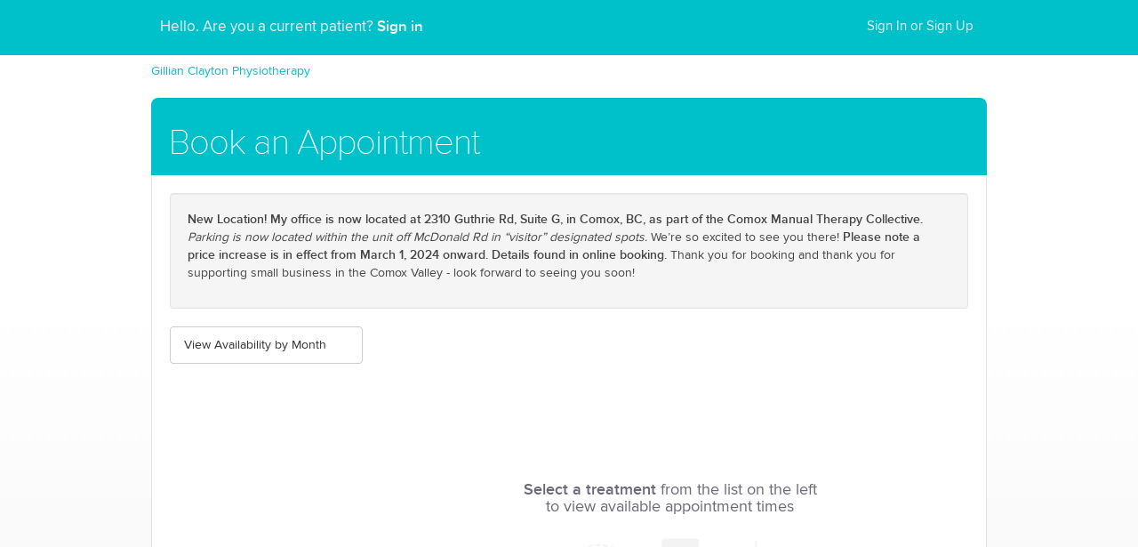

--- FILE ---
content_type: text/html; charset=utf-8
request_url: https://gillianclaytonphysiotherapy.janeapp.com/
body_size: 215404
content:
<!DOCTYPE html>
<html lang='en'>
<head>
<script>
  document.cookie = 'cookies_enabled=true'
  
  if (typeof document.cookie == 'string' && document.cookie.indexOf('cookies_enabled') < 0) {
    // redirect if cookies aren't enabled
    window.location = '/cookies_required'
  }
</script>

<script>
  window.JANE_CLIENT_VERSION = "v7.2.417"
</script>

<script>
  // Taken from `app/assets/javascripts/common/storage.ts`
  var storageSupported = function(getStorage) {
    try {
      var storage = getStorage()
      if (!storage) {
        return false
      }
      var key =
        '6a3b7014725868e837b69f4a7e4d0a5f6e72d70a3aba001e3b5cd91d38080260' // a random sha-256 hash
      storage.setItem(key, key)
      storage.removeItem(key)
      return true
    } catch (error) {
      return false
    }
  }
  
  var localStorageSupported = function() {
    return storageSupported(function() {
      return window.localStorage
    })
  }
  
  var sessionStorageSupported = function() {
    return storageSupported(function() {
      return window.sessionStorage
    })
  }
</script>

<script>
  window.POD_NAME = "cac1-39"
  
  window.getStoredCookieConsent = function() {
    try {
      if (localStorageSupported()) {
        var stored = localStorage.getItem('cookie_consent')
        if (stored) {
          var parsed = JSON.parse(stored)
          return parsed && parsed.consent ? parsed.consent : null
        }
      }
    } catch (e) {
      console.error('Failed to read cookie consent from localStorage', e)
    }
    return null
  }
  
  window.applyStoredCookieConsent = function() {
    var consent = window.getStoredCookieConsent()
    if (!consent) return
  
    if (window.DD_RUM && window.DD_RUM.setTrackingConsent) {
        var trackingConsentValue = consent.analytics ? 'granted' : 'not-granted'
        window.DD_RUM.setTrackingConsent(trackingConsentValue)
    }
  
    if (window.gtag) {
      window.gtag('consent', 'update', {
        analytics_storage: consent.analytics ? 'granted' : 'denied',
        ad_storage: consent.marketing ? 'granted' : 'denied',
        ad_user_data: consent.marketing ? 'granted' : 'denied',
        ad_personalization: consent.marketing ? 'granted' : 'denied'
      })
    }
  
    if (window.rudderanalytics && typeof window.rudderanalytics.consent === 'function') {
      var allowedConsentIds = ['Functional']
      var deniedConsentIds = []
      if (consent.analytics) {
        allowedConsentIds.push('Analytics')
      } else {
        deniedConsentIds.push('Analytics')
      }
      if (consent.marketing) {
        allowedConsentIds.push('Advertising')
      } else {
        deniedConsentIds.push('Advertising')
      }
      window.rudderanalytics.consent({ allowedConsentIds: allowedConsentIds, deniedConsentIds: deniedConsentIds })
    }
  }
</script>
<script src='https://assets-jane-cac1-39.janeapp.net/assets/core_js_polyfills-2ca7df93c2b87289.js' type='text/javascript'></script>
<script src='https://assets-jane-cac1-39.janeapp.net/assets/monitoring-314b1a029cf69494.js' type='text/javascript'></script>
<script>
  var sentryData = {"dsn":"https://0a2411dd501e4441a1f4a27ebdb0b309@o4505290921410560.ingest.sentry.io/4505291008311296","environment":"production","tracesSampleRate":"0","userGuid":null,"extraScope":{"app":"online_booking","company_current_name":"Gillian Clayton Physiotherapy","patient_id":null,"guid":"4492","role":null,"staff_member_id":null,"session_id_digest":null,"beta_features":["sms_consent","jane_id","new_device_emails","delete_signed_charts","data_warehouse_production"],"pod":"cac1-39"}}
  
  try {
    // hack because we can't import our sentry module (see javascripts/common/monitoring.ts)
    window.initializeSentry(sentryData)
  } catch (err) {
    console.error(err)
  }
</script>
<script>
  window.rumConfig = {"applicationId":"7f35de8e-06bd-4659-8c51-c2423ca03cf8","clientToken":"pub60cbe2b2c5cf974e2e771d9c0f207c31","clinicSize":"small","env":"production","guid":"4492","licenseCount":1.0,"pod":"cac1-39","service":"jane-web-client","version":"v7.2.417","trackingConsent":"not-granted"}
  window.initializeDatadogGlobally = Boolean(true)
  
  // Override trackingConsent with localStorage value if available
  var storedConsent = window.getStoredCookieConsent()
  if (storedConsent) {
    window.rumConfig.trackingConsent = storedConsent.analytics ? 'granted' : 'not-granted'
  }
  
  try {
    if (window.initializeDatadogGlobally) {
      window.initializeRum(window.rumConfig)
      window.applyStoredCookieConsent()
    }
  } catch (err) {
    console.error(err)
    try {
      window.reportJaneError(err)
    } catch (err2) {
      console.error(err2)
    }
  }
</script>
<script>
  // Create stub methods that queue calls until the SDK is ready
  // This is mimicing the logic we had in the legacy erb partial for rudderstack
  (function() {
    var apiMethods = ["load","track","identify","group","ready","reset","getAnonymousId","setAnonymousId","page","alias","consent"]
    if (window.__rudderStubsInstalled) return;
  
    var rudderanalytics = window.rudderanalytics || (window.rudderanalytics = []);
  
    if (typeof rudderanalytics.load === 'function') {
      window.__rudderStubsInstalled = true;
      return;
    }
  
    for (var i = 0; i < apiMethods.length; i++) {
      (function(method){
        if (typeof rudderanalytics[method] !== 'function') {
          rudderanalytics[method] = function() {
            rudderanalytics.push([method].concat([].slice.call(arguments)));
          };
        }
      })(apiMethods[i]);
    }
  
    window.__rudderStubsInstalled = true;
  })();
  
  try {
    // Initialize RudderStack only once if there are multiple partial renders
    if (!window.__rudderInitRequested) {
      // Only initialize if required configuration is present, this matches legacy RudderStack ERB functionality
      var writeKey = "2Aa6a1XlSpbCKRqgmnCstgUcQ93"
      var dataPlane = "https://t-cac1.janeapp.net"
      var controlPlane = "https://t-cac1-cnf.janeapp.net/jane"
  
      // Stop initialising RudderStack on page load - This isn't GDPR-compliant - Load on cookie consent instead in CookieConsentManager.ts
      // If cookie consent FF is disabled, then continue as before
      if (writeKey && dataPlane && controlPlane && false) {
        window.__rudderInitRequested = true
        window.initializeRudderStack(writeKey, dataPlane, {configUrl: controlPlane}, ["Functional"], ["Analytics","Advertising"])
      }
      window.applyStoredCookieConsent()
    }
  } catch (err) {
    console.error(err)
    try {
      window.reportJaneError(err)
    } catch (err2) {
      console.error(err2)
    }
  }
</script>



<script>
  window.dataLayer = window.dataLayer || []
  window.gtag = window.gtag || function() { window.dataLayer.push(arguments) }
  
  // Set default consent to denied
  gtag('consent', 'default', {
    analytics_storage: 'denied',
    ad_storage: 'denied',
    ad_user_data: 'denied',
    ad_personalization: 'denied',
    wait_for_update: 500
  })
  
  window.__enzuzo = window.__enzuzo || {}
  window.__enzuzo.consentMode = window.__enzuzo.consentMode || {}
  window.__enzuzo.consentMode.gtagScriptVersion = 1
  
  function handleEnzuzoCallback(callbackName, consent) {
    try {
      window.CookieConsentManager?.[callbackName]?.(consent)
    } catch (error) {
      window.reportJaneError?.(error, { context: 'enzuzo_cookie_consent_error' })
    }
  }
  
  window.__enzuzoConfig = window.__enzuzoConfig || {}
  window.__enzuzoConfig.callbacks = {
    acceptAll: function(consent) {
      handleEnzuzoCallback('handleAcceptAll', consent)
    },
    acceptSelected: function(consent) {
      handleEnzuzoCallback('handleAcceptSelected', consent)
    },
    decline: function(consent) {
      handleEnzuzoCallback('handleDecline', consent)
    },
    init: function(consent) {
      handleEnzuzoCallback('handleInit', consent)
    }
  }
</script>
<script src='https://app.enzuzo.com/scripts/cookiebar/1875f5ec-cbae-11f0-86dd-5f0e3dc0faad'></script>

<meta charset='utf-8'>
<meta content='nopin' description='Sorry, for privacy and security reasons, we have disabled Pinterest pinning from within Jane.' name='pinterest'>
<meta content='all' name='robots'>

<meta content='width=device-width, initial-scale=1.0, minimal-ui' name='viewport'>
<meta content='nopagereadaloud' name='google'>
<meta content='Gillian Clayton Physiotherapy. A one-on-one Physiotherapy experience in the heart of downtown Comox, BC. Interest in sports and orthopaedic, pregnancy and postpartum, and foot and ankle. ' name='description'>
<meta content='Book Online at Gillian Clayton Physiotherapy' property='og:title'>
<meta content='Gillian Clayton Physiotherapy. A one-on-one Physiotherapy experience in the heart of downtown Comox, BC. Interest in sports and orthopaedic, pregnancy and postpartum, and foot and ankle. ' property='og:description'>
<title>
Book Online
|
Gillian Clayton Physiotherapy
</title>
<meta name="csrf-param" content="authenticity_token" />
<meta name="csrf-token" content="Jz0V9ttwwQkf23kjW6RM5bNzxAcZ3FJiOVt0h_jgbyLISARY8rpUexCriY9txrrPMzQUH0MbIINSWOgjEWLpBw" />
<meta name="action-cable-url" content="/cable" />

<link href="https://assets-jane-cac1-39.janeapp.net/assets/vendor_styles-0311cdac93914066.css" media="all" rel="stylesheet" type="text/css"></link>
<link href="https://assets-jane-cac1-39.janeapp.net/assets/application_styles-0311cdac93914066.css" media="all" rel="stylesheet" type="text/css"></link>
<link href="https://assets-jane-cac1-39.janeapp.net/assets/public-0311cdac93914066.css" media="all" rel="stylesheet" type="text/css"></link>
<link href="https://assets-jane-cac1-39.janeapp.net/assets/vendor_public-0311cdac93914066.css" media="all" rel="stylesheet" type="text/css"></link>
<link href='/styles.css' media='all' rel='stylesheet' type='text/css'>
<link href='https://assets-jane-cac1-39.janeapp.net/favicons/jane-2025-iphone-180x180.png?v=20250317' rel='apple-touch-icon' sizes='180x180' type='image/png'>
<link href='https://assets-jane-cac1-39.janeapp.net/favicons/jane-2025-favicon-96x96.png?v=20250317' rel='icon' sizes='96x96' type='image/png'>
<link href='https://assets-jane-cac1-39.janeapp.net/favicons/jane-2025-favicon-32x32.png?v=20250319' rel='icon' sizes='32x32' type='image/png'>
<link href='https://assets-jane-cac1-39.janeapp.net/favicons/jane-2025-favicon-16x16.png?v=20250319' rel='icon' sizes='16x16' type='image/png'>
<link href='https://assets-jane-cac1-39.janeapp.net/favicons/favicon.ico?v=20250317' rel='shortcut icon'>
<link href='https://assets-jane-cac1-39.janeapp.net/favicons/jane-2025-ie10-140x140.png?v=20250317' rel='icon' sizes='140x140' type='image/png'>
<link href='https://assets-jane-cac1-39.janeapp.net/favicons/manifest.json?v=20250317' rel='manifest'>
<meta content='Jane' name='apple-mobile-web-app-title'>
<meta content='Jane' name='application-name'>
<meta content='https://assets-jane-cac1-39.janeapp.net/favicons/browserconfig.xml?v=20170325' name='msapplication-config'>
<meta content='#ffffff' name='theme-color'>
<link href='https://assets-jane-cac1-39.janeapp.net/jane_startup_320x460.png?v=20240511' media='(device-width: 320px)' rel='apple-touch-startup-image'>
<link href='https://assets-jane-cac1-39.janeapp.net/jane_startup_640x920.png?v=20240511' media='(device-width: 320px) and (-webkit-device-pixel-ratio: 2)' rel='apple-touch-startup-image'>
<link href='https://assets-jane-cac1-39.janeapp.net/jane_startup_768x1004.png?v=20240511' media='(device-width: 768px) and (orientation: portrait)' rel='apple-touch-startup-image'>
<link href='https://assets-jane-cac1-39.janeapp.net/jane_startup_1024x748.png?v=20240511' media='(device-width: 768px) and (orientation: landscape)' rel='apple-touch-startup-image'>
<link href='https://assets-jane-cac1-39.janeapp.net/jane_startup_1536x2008.png?v=20240511' media='(device-width: 1536px) and (orientation: portrait) and (-webkit-device-pixel-ratio: 2)' rel='apple-touch-startup-image'>
<link href='https://assets-jane-cac1-39.janeapp.net/jane_startup_2048x1496.png?v=20240511' media='(device-width: 1536px)  and (orientation: landscape) and (-webkit-device-pixel-ratio: 2)' rel='apple-touch-startup-image'>



</head>
<body class='new_preferences book  top-nav
' data-spy='scroll' data-target='.sidebar-nav' style=''>


<div id='fb-root'></div>
<header>
<div class='navbar navbar-inverse navbar-fixed-top'>
<div class='container'>
<div class='navbar-header navbar-welcome-header'>
<button aria-controls='navbar' aria-expanded='false' class='navbar-toggle collapsed' data-target='#navbar' data-toggle='collapse' type='button'>
<span class='sr-only'>Toggle navigation</span>
<span class='icon-bar'></span>
<span class='icon-bar'></span>
<span class='icon-bar'></span>
</button>
<p class='navbar-text navbar-welcome slab gap-left gap-right' id='e2e_signon_hello_text'>
Hello. Are you a current patient?
<a class="navbar-link" id="e2e_signon_link" href="/login">Sign in</a>
<span class='hide-old' id='upcoming_count'></span>
<div class='hide-old gap-left gap-md navbar-text clickable' id='messages-back-btn'>
<i class='icon-chevron-left'></i>
<span class='gap-left gap-sm'>Back</span>
</div>
</p>
</div>
<nav aria-labelledby='account_navigation' class='collapse navbar-collapse navbar-right' id='navbar'>
<span class='hidden' id='account_navigation'>Account Links</span>
<ul class='nav navbar-nav'>
<li><a href="/login">Sign In or Sign Up</a></li>
</ul>
</nav>
</div>
</div>
<div class='hide-old' id='last_visit'></div>


<div class='container'>
<div class='row logo-nav-container logo-nav-container-centered '>
<div class='col-sm-12'>
<div class='company_header_jane_id gap-top text-left '>
<p class='logo_or_name'>
<a href="https://www.gillianclaytonphysiotherapy.com">Gillian Clayton Physiotherapy
</a></p>
</div>
</div>
</div>
</div>
</header>
<main>
<div class='container'>
<div class='page_content'>
<div id='connect'></div>
<div id='results'></div>

<script>
  document.addEventListener('DOMContentLoaded', function() {
    const logoutRefreshEnabled = true
    const current_user_guid = null
    try {
      if (logoutRefreshEnabled && current_user_guid && window && typeof window.userSessionCheck === 'function') {
        window.userSessionCheck(current_user_guid, '/')
      }
    } catch (error) {
      // eslint-disable-next-line no-console
      console.error('Unable to check user id to reload', error)
    }
  });
</script>

<div id='content-top'></div>
<section>
<div class='page-header header-reverse'>
<h1 class='pull-left'>
Book an Appointment
</h1>
<div id='selected_appointments'></div>
<div class='clearfix'></div>
</div>
<div class='content-bordered inner-padding'>
<div class='well'>
<p><strong>New Location! My office is now located at 2310 Guthrie Rd, Suite G, in Comox, BC, as part of the Comox Manual Therapy Collective.</strong> <em>Parking is now located within the unit off McDonald Rd in “visitor” designated spots.</em> We’re so excited to see you there! 
<strong>Please note a price increase is in effect from March 1, 2024 onward. Details found in online booking.</strong>
Thank you for booking and thank you for supporting small business in the Comox Valley - look forward to seeing you soon!</p>

</div>
<div class='row'>
<div class='col-sm-3 booking-nav'>
<div class='nav-slide-container'>
<nav aria-labelledby='booking_navigation' class='nav-slide nav-slide1'>
<span class='hidden' id='booking_navigation'>Booking Links</span>
<div class='list-group sidebar-nav'>
<a class="list-group-item" href="/locations/gillian-clayton-physiotherapy/book/month">View Availability by Month</a>
</div>

</nav>
<nav aria-labelledby='treatment_navigation' class='nav-slide nav-slide2'>
<div class='nav-slide-inner' id='treatment_list'></div>
</nav>
</div>
</div>
<div class='col-sm-9'>
<section id='disciplines'>
<div class='discipline-container'>
<div class='page-header welcome-header'>
<h2 class='flush-top'>Welcome to online booking!</h2>
</div>
<div class='row'>
<div class='col-sm-6 col-sm-pull-6 gap-bottom'>
<div class='expandable-scroller'>
<a class='expandable-scroller-view-all'>
<strong>
<div id='treatment_term_plural'>
Treatments
</div>
<div id='treatment_term_singular'>
Treatment
</div>
</strong>
</a>
</div>
</div>
</div>
<section id='physiotherapy'>
<h3 class='flush-top discipline-name'>
Physiotherapy
</h3>
<div class='row'>
<div class='col-sm-6'>
<div class='gap-bottom'>
<p>One-on-one undivided attention, manual therapy, soft tissue mobilization, patient education, exercise prescription, activity and sport modification, return to sport guidelines, taping, referrals to health care team as required.</p>
</div>
</div>
<nav class='col-sm-6 staff_member_thumbs staff_member_thumb_container'>
<div class='clearfix'>
<h4 class='flush-top'>Book by Practitioner</h4>
<div class='staff_member_thumb staff_member_thumb--mobile staff_member_1'>
<a data-toggle="nav-slide" class="photo" href="#/staff_member/1"><picture>
<img alt="Book an Appointment with Gillian Clayton for Physiotherapy" width="96" height="114" onerror="this.onerror=null;this.src=&#39;/assets/profile_placeholder.jpg&#39;" src="https://assets-jane-cac1-39.janeapp.net/pub/[base64]?sha=c8f63bd6f0734991&amp;for=gillianclaytonphysiotherapy.janeapp.com" />
</picture>
<div class='visible-xs-inline'>
<p class='gap-sm gap-top'>
Gillian Clayton
</p>
</div>
<div class='hidden-xs'>
<div aria-hidden='true' class='overlay'>
Gillian Clayton
</div>
</div>
</a></div>

</div>
</nav>
</div>
</section>

</div>
</section>
<div class='account-container hide-old' id='online_gift_cards'>
<div class='panel col-xs-12 gift-card__book gift-card__empty-container'>
<div class='gift-card__empty-title'>
The perfect gift for any occasion
</div>
<div class='gift-card__empty-image image-responsive'>
<svg height='200' viewbox='0 0 1779 600' width='1779' xmlns='http://www.w3.org/2000/svg' xmlns:xlink='http://www.w3.org/1999/xlink'>
<image data-name='Vector Smart Object' height='495' id='Vector_Smart_Object' width='1684' x='61' xlink:href='[data-uri]' y='64'></image>
</svg>

</div>
<div class='gift-card__empty-content'>
<span>
Create a gift card code you can send to a friend or loved one for products or services at Gillian Clayton Physiotherapy.
</span>
</div>
<div class='gift-card__empty-cta'>
<a class="btn btn-primary" href="/online_gift_cards/new">Buy Gift Cards</a>
</div>
<a class="hidden-sm hidden-md hidden-lg mobile-back-btn" href="/locations/gillian-clayton-physiotherapy/book"><i class='icon-chevron-left gap-right'></i>
Back to Booking Page
</a></div>

</div>
<div class='hide-old' id='calendar'></div>
<div class='hide-old' id='bio'></div>
<div class='hide-old' id='staff_bios'>
<div id='staff_member_bio_1'>
<div class='page-header'>
<h1>
Gillian Clayton
<small>
MPT
</small>
</h1>
</div>
<p>Education
Masters of Physical Therapy (UBC 2007)
B.Sc. Health Education (Dalhousie University 2004)</p>

<p>Physiotherapy
Manual therapist interested in sport and orthopaedic injury, pregnancy and postpartum, and the foot and ankle. Ortho Level III, Trigger Point Dry Needling and Intramuscular Therapy (IMS), Rost Therapy (pregnancy/postpartum), Certified in Postnatal Fitness.</p>

<p>Interests
Competitive marathoner: 2:53 PB
Ironman Canada Pro Women’s Champion 2012
Alumni of Canadian Elite National Long Distance Triathlon Team
Varsity National CIS Gold Medalist (Soccer)
Nordic skier 
Trail runner
Retirement Dream: Full time surfer:)</p>

</div>
<div id='staff_member_bio_snippet_1'>
<p>
Education
Masters of Physical Therapy (UBC 2007)
B.Sc. Health Education (Dalhousie University 200...
<u>
<a class='read-more' href='#/staff_member/1/bio'>
Read More
</a>
</u>
</p>
</div>

</div>
<div id='calendarEmpty'>
<div class='select-treatment'>
<p class='h4 text-muted'>
<span>
<span class='strong'>
Select a treatment
</span>
from the list on the left <br /> to view available appointment times
</span>
</p>
<div class='empty-state'>
<img alt="Pick a treatment to book" class="empty-state-image" src="https://assets-jane-cac1-39.janeapp.net/assets/EmptyState/empty-state-booking-af03cd9a8955b0eaffd6635d492dec57fe3b13f63c7e54ba15a1557ed3f5e2c5.png" />
</div>
</div>
</div>
</div>
</div>
<div class='row'>
<div class='col-sm-9 col-sm-offset-3'>
<hr>
<div class='row'>
<div class='col-sm-6'>
<strong>
</strong>
<br>
Located at:
2310 Guthrie Rd, Suite G,, Comox Manual Therapy Collective, Comox
<br>
<a href="/locations/gillian-clayton-physiotherapy">Directions &amp; Map</a>
|
</div>
<div class='col-sm-6'>
<p class='text-right'>
<strong>Need Help?</strong>
<i class='fa6-phone'></i>
<a href="tel:12504658707">12504658707</a>
<span class='no-wrap' style='vertical-align: text-bottom;'>
<i class='fa6-envelope'></i>
<a href="mailto:gillianclaytonphysiotherapy@gmail.com">gillianclaytonphysiotherapy@gmail.com</a>
</span>
</p>
</div>
</div>
</div>
</div>
</div>
</section>
<div id='modal'></div>
<div id='portal-root'></div>

</div>
</div>
</main>
<footer>
<div class='company_footer container'>

</div>
<div class='container'>
<div class='row brand-bar'>
<div class='col-sm-12'>
<a class='jane-link' href='https://jane.app' rel='noopener' target='_blank'>
<span class='booking-by'>Booking by Jane.</span>
<span class='run-your-practice'>See Jane run your practice.</span>
</a>
</div>
</div>
</div>
<div class='gap-top terms-footer'>
<div class='container'>
<div class='text-center'>
<div class='btn-toolbar'>
<a class='btn btn-link no-wrap' href='https://jane.app/terms' rel='noopener noreferrer' target='_blank'>
Terms of Use
</a>
<a class='btn btn-link no-wrap' href='https://jane.app/privacy' rel='noopener noreferrer' target='_blank'>
Privacy Policy
</a>
<a class='btn btn-link no-wrap' ez-show-preferences='true' href='#' onclick='javascript:void(0)'>
Cookie Preferences
</a>
<a class='btn btn-link no-wrap' href='/legal/cookie-policy' rel='noopener noreferrer' target='_blank'>
Cookie Policy
</a>
</div>
</div>
</div>
</div>

</footer>
<div class='notifications' id='notifications'></div>
<script>
  function deepMerge(obj1, obj2) {
    for (let key in obj2) {
      if (!obj2.hasOwnProperty(key)) {
        continue;
      }
  
      if (obj2[key] instanceof Object && obj1[key] instanceof Object) {
        obj1[key] = deepMerge(obj1[key], obj2[key]);
      } else {
        obj1[key] = obj2[key];
      }
    }
  
    return obj1;
  }
  
  var staticTranslations = {
  "en": {
    "assets": {
      "javascript": {
        "insurance_upload": {
          "add_additional_policy": "Add Additional Policy",
          "back": "Back",
          "browse_files": "Browse Files",
          "camera_off": "Close",
          "confirm_photo": "Looks Good",
          "delete_file": "Remove File",
          "delete_insurance_image_error": "There was a problem deleting your insurance card image",
          "delete_policy_error": "There was a problem deleting your policy",
          "drag_and_drop_here": "Drag and drop image here",
          "drag_drop_instructions": "Drag and drop to upload or browse to choose a file",
          "existing_claim": {
            "add_new_policy": "Add Additional Policy",
            "card_mode": {
              "both_sides": "Both Sides of the Insurance Card",
              "front": "Front of the Insurance Card",
              "none": "None"
            },
            "existing_policy": "You already have a policy on file",
            "insurance_info": "Insurance Information",
            "insurer": "Insurer",
            "referring_physician": "Referring Physician"
          },
          "existing_policy": {
            "multiple_policies": "multiple insurance policies",
            "single_policy": "an insurance policy",
            "you_already_have_on_file": "You already have %{policy_phrase} on file",
            "you_can_add": "If your coverage has updated recently, you can add your new insurance policy below."
          },
          "insurance_card_mode": {
            "options": {
              "back": "Back",
              "both_sides": "Both Sides",
              "disabled": "Disabled",
              "front": "Front",
              "optional": "Optional"
            }
          },
          "insurance_information": "Insurance Information",
          "insured_persons_address": "Insured person's address",
          "insured_persons_birth_date": "Insured person's birth date",
          "insured_persons_information": "Insured person's information",
          "insureds_country": "Country",
          "insureds_first_name": "First Name",
          "insureds_last_name": "Last Name",
          "insureds_middle_initial": "Middle Initial",
          "insureds_relationship": {
            "options": {
              "child": "Child",
              "disabled": "Disabled Dependent",
              "domestic_partner": "Domestic Partner",
              "full_time_student": "Student (Full-time)",
              "other": "Other",
              "part_time_student": "Student (Part-time)",
              "self": "Self",
              "spouse": "Spouse"
            }
          },
          "insureds_sex": "Sex",
          "insureds_sex_prompt": "Select a sex",
          "insureds_street": "Street Address",
          "insurer": "Insurer",
          "insurer_back_description": "Back of the card",
          "insurer_front_description": "Front of the card",
          "insurer_prompt": "Select an insurer",
          "member_id": "Member ID/Certificate Number",
          "notify_photo_file_type_requirement": "Incompatible file type (jpg, jpeg, png, tiff, tif, bmp, heic, or heif file types only)",
          "or": "or",
          "photo_file_type_requirement": "Supported files: JPEG, JPG and PNG",
          "photo_required": "Photo(s) required - Please upload image(s) of your insurance card.",
          "photo_size_requirement": "Maximum file size: 12MB",
          "plan_number": "Plan/Group/Policy Number",
          "relationship_insurer": "Relationship to the insured person",
          "relationship_insurer_prompt": "Select an Insurer",
          "relationship_prompt": "Select a relationship",
          "remove_policy": "Remove Policy",
          "required": "Required",
          "retake_photo": "Retake",
          "save_and_continue": "Save and Continue",
          "skip_modal": {
            "are_you_sure": "Are you sure you want to skip?",
            "cancel": "Cancel",
            "skip": "Skip",
            "will_not_be_saved": "The insurance information added to this intake form will not be saved.",
            "yes_skip": "Yes, skip"
          },
          "submit_error": "There was a problem submitting your insurance information",
          "submit_insurance_image_error": "There was a problem uploading your insurance card image",
          "submit_insurance_image_oversize_error": "You cannot upload an image exceeding 12MB.",
          "take_photo": "Take Photo",
          "update_file": "Update File",
          "upload_photo": "Upload Photo",
          "validation_errors": {
            "claim_number": "Please enter your Member ID or Certificate Number.",
            "policy_number": "Please enter your Plan, Group, or Policy Number.",
            "relationship": "Please enter your relationship to the insured person."
          },
          "video_input": "Video Input",
          "your_insurance_policy": "Your insurance policy"
        },
        "jane_payments_edit": {
          "payout_description": "You'll receive your Jane Payments payout, minus the fees, every 2 business days. You can check your Jane Payments Transactions and Payouts reports for details. If you need to update or verify your banking info, you can click the 'Go to Stripe' button."
        },
        "legal": {
          "cookie_policy": {
            "consent_preference": {
              "description": "You can update your cookie preferences anytime by clicking on the “Cookie Preferences” link found at the bottom of the page. From there, you can choose which types of cookies you’d like to allow or disable. Please note that some cookies are essential for our website to function properly, so turning those off isn’t an option. Any changes you make will be saved right away, and you can come back at any time to adjust your settings.",
              "heading": "How to Change Your Cookies Settings"
            },
            "heading": "Cookie Policy",
            "what_and_why": {
              "cookie_table": {
                "duration_col": {
                  "heading": "Duration"
                },
                "name_col": {
                  "heading": "Name"
                },
                "owner_col": {
                  "heading": "Cookie"
                },
                "purpose_col": {
                  "heading": "Purpose"
                }
              },
              "description": "When you visit our websites or access our online services, we, or an authorized third party, may place a cookie on your browser which collects information about your online activities over time and across different websites. The types of cookies we use and why we use them is described below. Please note that cookies are dynamic and change frequently and, therefore, the exact cookies in use at any given time may vary slightly from those listed in the tables below; however, the purpose of the cookies remains the same.",
              "essential_cookies": {
                "description": "These cookies are necessary for our websites to function and cannot be switched off in our systems. We use these cookies to allow you to login to secure areas of our websites and use our services. Once logged in, we may place a cookie on your browser to identify you in order to process your requests and expire your session after a period of inactivity. These cookies are also used to test whether or not your browser has cookies enabled, and to apply security settings when you access our websites.",
                "heading": "Essential Cookies"
              },
              "heading": "Cookies We Use and Why We Use Them",
              "marketing_cookies": {
                "description": "These cookies are used by third-party companies to build a profile of your interests and show you relevant advertisements on other sites. Targeted ads may be displayed to you based on your visits to our websites. If you do not allow these cookies, you will experience less targeted advertising. These cookies do not directly store personal information, but can uniquely identify information such as your browser and device.",
                "heading": "Marketing Cookies"
              },
              "performance_cookies": {
                "description": "These cookies count website visits and track pages visited and traffic sources. We use these cookies to measure and improve the performance of our websites and understand which web pages are popular. If you do not allow these cookies, we will be less able to optimize our websites performance. All information these cookies collect is aggregated and anonymous.",
                "heading": "Analytics Cookies"
              }
            },
            "what_are_cookies": {
              "description_1": "Cookies are small data files that are downloaded to your computer or device by a website. They are commonly used by professional websites to track overall website usage, determine your browsing preferences and improve and customize your user experience.",
              "description_2": "Cookies may be session-based or persistent. Session-based cookies exist only during one session and disappear from your computer or device when you close your browser or turn off your computer or device. Persistent cookies remain on your computer or device for a certain period after you close your browser or turn off your computer or device. Most persistent cookies expire within 6 months to 2 years.",
              "heading": "What are cookies?"
            }
          }
        },
        "notification_prefs": {
          "email": "Email",
          "phone": "Telephone",
          "send_notifications": "I would like email notifications of new, cancelled, and rescheduled appointments",
          "sms": "Text Message (SMS)",
          "sms_rates_may_apply": "Standard messaging & data rates may apply, messaging frequency can vary and you can update your preferences anytime."
        },
        "payments_get_started": {
          "payout_timing": "Transactions are paid out 2 business days later"
        },
        "pronouns": {
          "pronouns": "Pronouns"
        },
        "public": {
          "formats": {
            "hour": "ha"
          },
          "templates": {
            "calendar": {
              "add_to_list": "Add yourself to the wait list.",
              "add_to_staff_list": "Add yourself to %{staff_name}'s wait list.",
              "available": "Available",
              "book_more": "Book More",
              "booked": "Booked",
              "call_to_book": "Contact To Book",
              "close": "Close",
              "cookies_required": {
                "header": "You don't want Jane's cookies?",
                "header2": "They're needed to book online with Jane",
                "required1": "Cookies are a technical requirement for you to interact and book with Jane. A cookie is a small encrypted file that lets Jane identify you as you click around. The cookie does not contain any sensitive personal information.",
                "required2": "You may need to set your browser to accept cookies from this site. <a href=\"http://www.whatarecookies.com/enable.asp\"><u>Here is a helpful site</u></a> with instructions on how to enable cookies in your browser.</p>",
                "required3": "To find out more about how cookies are used on this site, you can read our <a href=\"https://jane.app/privacy\"><u>privacy policy</u></a>."
              },
              "event_group": {
                "one_available": "time available.",
                "two_or_more_available": "times available."
              },
              "event_view": {
                "please_call": "Please contact us to book this %{treatment_term}: %{primary_phone} %{email}.",
                "sorry_not_available": "Sorry, this appointment time is no longer available"
              },
              "heads_up": "%{staff_member_name}'s first availability is %{date}.  We've jumped ahead to that date for you.",
              "heads_up_header": "Heads Up!",
              "heads_up_profession": "The first availability for %{profession} is %{date}.  We've jumped ahead to that date for you.",
              "im_done": "I'm Done",
              "next_2": "Next 2 Days",
              "next_7": "Next 7 Days",
              "next_day": "Next Day",
              "next_days": "Next Days",
              "no_appointments": "No Availability",
              "open_calendar": "Open Calendar",
              "previous_2": "Previous 2 Days",
              "previous_7": "Previous 7 Days",
              "previous_day": "Previous Day",
              "previous_days": "Previous Days",
              "rescheduled": "Your appointment has been rescheduled.",
              "reserve": {
                "_on": "on",
                "book_more": "Book More",
                "complete_booking": "Continue...",
                "held": "The following time is being held for 10 minutes:",
                "not_done": "You're not done yet.",
                "whoops": "Whoops, don't book that!"
              },
              "select_visit_time": "Select a visit time:",
              "staff_nav_title": "Available appointments for %{staff_name} on %{date}",
              "thanks_for_booking": "Thanks for Booking",
              "to": "To",
              "today": "Today",
              "unavailable": "Unavailable",
              "view_staff_name_schedule": "View %{staff_name}'s Weekly Schedule",
              "whoops": "Whoops, don't book that!",
              "youve_just_booked": "You've just booked a %{description} on %{date} at %{time}.",
              "youve_just_rescheduled": "You've just rescheduled your %{description} visit from %{previous_date} to %{date} at %{time}."
            },
            "selected_appointments": {
              "index": {
                "appointment": "Appointment",
                "appointments": "Appointments",
                "confirm_bookings": "Confirm Bookings",
                "no_appointments": "No Availability",
                "not_selected": "You have not selected any appointments."
              }
            },
            "treatments": {
              "index_discipline": {
                "add_yourself": "add yourself to the wait list.",
                "back_to_practitioner_list": "Back to Booking Page",
                "cant_find_time": "Can't find a time?",
                "no_treatments": "No %{treatments_term}",
                "select_a_treatment": "Select a %{treatment_term} to view available appointment times for all %{professional_title_plural}:",
                "view_all": "View all %{professional_title_plural}"
              },
              "index_staff_member": {
                "no_online_bookable": "No Online Bookable %{treatments_term}",
                "see_availability_of_all": "See availability of all",
                "select_a_treatment": "Select a %{treatment_term}",
                "try_shorter": "Try selecting a shorter %{treatment_term}."
              }
            }
          },
          "views": {
            "account": {
              "confirm_email_update": "Confirm",
              "create_password": "Don't have a password? Click here to create one.",
              "create_password_label": "By clicking this, an email with the link to create a username and password will be sent to you.",
              "current_email": "Current Email",
              "current_mobile_phone": "Current Mobile Phone",
              "edit_email_btn_text": "Edit",
              "edit_email_modal_label": "Enter the new email address for %{name}, or leave it blank to remove the existing email.",
              "edit_email_modal_title": "Edit Email",
              "edit_mobile_phone_modal_label": "Enter the new mobile phone number for %{name}, or leave it blank to remove the existing mobile phone.",
              "edit_mobile_phone_modal_title": "Edit Mobile Phone",
              "email_update_instructions": "For security purposes, please identify yourself by confirming your password",
              "fail_to_send_password_create_link": "Something went wrong",
              "forgot_password_label": "This action will require you to revisit this section again",
              "forgot_your_password": "Forgot your password?",
              "new_email": "New Email",
              "new_email_error": "Please enter a valid email, we only allow letters (a-z), numbers (0-9), and a few extra characters.",
              "new_mobile_phone": "New Mobile Phone",
              "password_error": "Please enter your password",
              "password_strength": {
                "levels": {
                  "excellent": "Excellent",
                  "good": "Good",
                  "okay": "Okay",
                  "very_weak": "Very Weak",
                  "weak": "Weak"
                },
                "warnings": {
                  "common": "This is a commonly used password.",
                  "common_names": "Common names and surnames are easy to guess.",
                  "dates": "Dates are easy to guess.",
                  "extended_repeat": "Repeated character patterns like \"abcabcabc\" are easy to guess.",
                  "key_pattern": "Short keyboard patterns are easy to guess.",
                  "names_by_themselves": "Single names or surnames are easy to guess.",
                  "recent_years": "Recent years are easy to guess.",
                  "sequences": "Common character sequences like \"abc\" are easy to guess.",
                  "similar_to_common": "This is similar to a commonly used password.",
                  "simple_repeat": "Repeated characters like \"aaa\" are easy to guess.",
                  "straight_row": "Straight rows of keys are easy to guess.",
                  "top_hundred": "This is a frequently used password.",
                  "top_ten": "This is a heavily used password.",
                  "word_by_itself": "Single words are easy to guess."
                }
              },
              "sent_password_create_link": "An email has been sent with a link to create your username and password",
              "successfully_updated_email": "The email address of the account has been changed.",
              "successfully_updated_mobile_phone": "The mobile phone number of the account has been changed.",
              "your_password": "Your Password"
            },
            "calendar": {
              "no_bookings_selected": "No Bookings Selected",
              "no_staff_scheduled": "No staff scheduled for %{date}.",
              "sorry_could_not_be_cancelled": "Sorry, this appointment could not be cancelled. Please check your %{phrases_account} page or contact us to confirm."
            }
          }
        },
        "signature_widget": {
          "change_style": "Change Style",
          "clear": "Clear",
          "draw": "Draw",
          "sign_again": "Sign Again",
          "signature": "Signature",
          "type": "Type",
          "type_here": "Type your signature here"
        }
      }
    },
    "companies": {
      "setup": {
        "begin": {
          "next_step": "Continue"
        },
        "bookmark": {
          "admin_site": "<strong>Admin Site</strong> for you and your staff",
          "bookmark_pages": "Bookmark these pages",
          "next_step": "Got it!",
          "online_booking_site": "<strong>Online Booking Site</strong> for your %{patient_term}",
          "share_and_bookmark_url": "Here are important URLs to Share & Bookmark"
        },
        "loading": "Loading..."
      }
    },
    "date": {
      "formats_js": {
        "weekday_month_day": "%{weekday} %{month} %{day}"
      },
      "order": [
        "year",
        "month",
        "day"
      ]
    },
    "dictionary": {
      "address": {
        "city": "City",
        "postal": "Postal / Zip",
        "province": "Province",
        "state": "State",
        "street_address_2": "Suite Number",
        "street_address_2_placeholder": "Suite Number (i.e. Suite #100)"
      },
      "amount": "Amount",
      "at": "at",
      "at_time": "at",
      "author": "Author",
      "available": "Available",
      "back": {
        "term": "Back"
      },
      "before_appointment": "before appointment",
      "cancel": {
        "past_tense": "cancelled",
        "present": "cancel",
        "term": "Cancel"
      },
      "card_number": "Card number",
      "cash": "cash",
      "close": "Close",
      "collapse": "Collapse",
      "colon_symbol": ":",
      "continue": "Continue",
      "copied": "Copied",
      "copy": "Copy",
      "date": "Date",
      "day": {
        "one": "day",
        "other": "days"
      },
      "deductible": {
        "term": "Deductible",
        "unmet_term": "Unmet Deductible"
      },
      "delete": "delete",
      "details": "Details",
      "document": {
        "plural": "Documents"
      },
      "email": "Email",
      "expand": "Expand",
      "family_doctor": "Family Doctor",
      "get_started": "Get Started",
      "hour": {
        "one": "hour",
        "other": "hours"
      },
      "language": "language",
      "license": "License",
      "minute": {
        "one": "minute",
        "other": "minutes"
      },
      "mobile_phone_number": "Mobile Phone Number",
      "month": {
        "one": "month",
        "other": "months"
      },
      "more": "more",
      "name": "Name",
      "next": "Next",
      "no_show": {
        "one": "%{count} No Show",
        "other": "%{count} No Shows",
        "plural": "No Shows",
        "term": "No Show"
      },
      "on": "on",
      "or": "or",
      "other": "Other",
      "password": "Password",
      "payment": "Payment",
      "practitioner": "Practitioner",
      "preview": "Preview",
      "previous": "Previous",
      "print": "Print",
      "profile": "profile",
      "profiles": "profiles",
      "public_holiday": "Statutory holiday",
      "ratings": {
        "errors": {
          "and": "and ",
          "every": "every",
          "first": "first ",
          "first_visit_and": "first visit and ",
          "other": " other",
          "recurring_visit_counts_text": [
            "",
            "every",
            "second",
            "third",
            "fourth",
            "fifth",
            "sixth",
            "seventh",
            "eighth",
            "ninth",
            "tenth"
          ]
        }
      },
      "receipt": "Receipt",
      "receipts": "Receipts",
      "required": "Required",
      "required_dash": "- Required",
      "reschedule": {
        "past_tense": "rescheduled"
      },
      "save": "Save",
      "schedule": {
        "lowercase": "schedule",
        "term": "Schedule"
      },
      "sms": "Text",
      "statement": "Statement",
      "statement_alternate": "",
      "status": "Status",
      "statuses": {
        "complete": "Complete",
        "deleted": "Deleted",
        "incomplete": "Incomplete"
      },
      "today": "today",
      "tomorrow": "tomorrow",
      "user": "User",
      "username": "Username",
      "week": {
        "one": "week",
        "other": "weeks"
      },
      "with": "with",
      "year": {
        "one": "year",
        "other": "years"
      }
    },
    "email": {
      "pay": {
        "balance": {
          "intro": "You have an account balance of %{amount} which you can pay through the patient portal."
        }
      }
    },
    "helpers": {
      "account_helper": {
        "email_or_phone": "An email address or a phone number is required for your %{phrases_account}.",
        "email_sent": "Email Sent. Please check your email and click the link to confirm your email address.",
        "password_reset_link_text": "Forgot your password? Click here to receive an email to reset your password",
        "problem_with_email": "There is a problem with your email address. Please check that it is entered correctly.",
        "problem_with_number": "There is a problem with your mobile number. Please check that it is entered correctly.",
        "sending_email": "Sending email...",
        "verified": "Verified",
        "verify_email_address": "Verify Email Address",
        "verify_mobile_number": "Verify Mobile Number"
      },
      "page_entries_info": {
        "entry": {
          "one": "entry",
          "other": "entries",
          "zero": "entries"
        },
        "more_pages": {
          "display_entries": "Displaying %{entry_name} <b>%{first}&nbsp;-&nbsp;%{last}</b> of <b>%{total}</b> in total"
        },
        "one_page": {
          "display_entries": {
            "one": "Displaying <b>1</b> %{entry_name}",
            "other": "Displaying <b>all %{count}</b> %{entry_name}",
            "zero": "No %{entry_name} found"
          }
        }
      },
      "prefixes": "Dr.\nMrs.\nMs.\nMiss\nMr.\nMx.",
      "provider_number_names": {
        "default": [
          "License",
          "SSN",
          "SIN"
        ],
        "us_specific": [
          "License",
          "EIN",
          "NPI",
          "SSN",
          "SIN",
          "TIN",
          "Taxonomy"
        ]
      },
      "select": {
        "prompt": "Please select"
      },
      "submit": {
        "create": "Create %{model}",
        "submit": "Save %{model}",
        "update": "Update %{model}"
      },
      "users_helper": {
        "account_cancel_view": "With your Online %{phrases_account} you will be able to cancel upcoming appointments, and view your appointment history.",
        "account_schedule_cancel_view": "With your Online %{phrases_account} you will be able to schedule appointments, cancel upcoming appointments, and view your appointment history.",
        "account_schedule_view": "With your Online %{phrases_account} you will be able to schedule appointments, and view your appointment history."
      }
    },
    "intake_forms": {
      "account": {
        "create": {
          "button": "Create Account",
          "description": "Create an account to manage or review your intake forms."
        },
        "logged_in": {
          "button": "My Account",
          "description": "Visit your account to manage or review your intake forms."
        },
        "sign_in": {
          "button": "Sign In",
          "description": "Sign in to your account to manage or review your intake forms."
        }
      },
      "archived_form": "No need to fill out this form - it is no longer required",
      "complete": {
        "go_to_my_account": "Go to My %{phrases_account}",
        "thank_you": "Thank you!"
      },
      "consents": {
        "appointment_notifications": "Appointment Notifications and Reminders",
        "communication": "Communication",
        "consents": "Consents",
        "email_communication": "Email Communication",
        "marketing_emails": "News and Special Promotions",
        "marketing_emails_agree": "Yes, I would like to receive news and special promotions by email",
        "opt_in": "You can opt to receive emails to keep you informed of new bookings, changes to your bookings, and reminders for upcoming appointments.",
        "submit_form": "Submit Intake Form",
        "transactional_emails": "Transactional Emails"
      },
      "credit_card": {
        "add_credit_card_title": "Add a credit card",
        "credit_card_information": "Credit Card Information",
        "we_accept": "We accept %{cards}."
      },
      "credit_card_information": "Credit Card Information",
      "dob": "Date of Birth",
      "email": "Email",
      "emergency_contact": {
        "name": "Emergency Contact",
        "phone": "Emergency Contact Phone",
        "relationship": "Emergency Contact Relationship"
      },
      "employer": "Employer",
      "family_doctor": {
        "email": "Family Doctor Email (if known)",
        "name": "Family Doctor",
        "phone": "Family Doctor Phone (if known)"
      },
      "fill_new_intake_form": {
        "go_to_my_account": "Go to My %{phrases_account}",
        "message": "You've received an updated Intake Form. Please go to your My Account page and select Intake Forms."
      },
      "first_name": "First Name",
      "form_error": "There was an error saving this form. Please review and try again.",
      "gender": "Sex",
      "guardian_name": "Guardian",
      "hints": {
        "gender": "This field may be used for submitting claims to your insurance provider. Please ensure the sex you provide here matches what your insurance provider has on file or what is indicated on your medical record.",
        "identifying_gender": "Refers to current gender which may be different than what is indicated on your insurance policies or medical record.",
        "mobile_phone": "A mobile phone is required if you would like to receive SMS appointment reminders."
      },
      "identifying_gender": "Gender",
      "in_progress_by_other_author": "No need to fill out this form--it's already being worked on",
      "insurance_information": "Insurance Information",
      "last_name": "Last Name",
      "last_updated": "Last Updated",
      "new": {
        "agree_and_continue": "Agree & Continue",
        "consent_agreement": "Your answers will be submitted at the end of each step and may be reviewed by your clinic along the way to support your care. By continuing, you consent to the collection and use of your personal information.",
        "contact_us_for_other": "If you need to fill out an intake form for someone other than %{patient_name}, such as a family member or child, please contact us.",
        "patient_name": "%{patient_name}",
        "you_are_filling_form_for": "You are filling out an intake form for"
      },
      "occupation": "Occupation",
      "only_staff_members_can_edit": "Only staff members can edit this information on an intake form.",
      "phone": {
        "fax": "Fax Phone",
        "home": "Home Phone",
        "mobile": "Mobile Phone",
        "work": "Work Phone"
      },
      "policy_item_description": "Insurance Policy %{index}",
      "prefix": "Prefix / Title",
      "profile": {
        "female": "Female",
        "male": "Male",
        "other_gender": "X"
      },
      "profile_info": "Profile Information",
      "questionnaires": {
        "error_message": "Please check that all required questions have been answered.",
        "questionnaires": "Questionnaires"
      },
      "referral_source": "How Did You Hear About Us?",
      "referred_to": "Who Were You Referred To?",
      "referring_professional": {
        "email": "Referring Professional Email (if known)",
        "name": "Name of Referring Professional",
        "phone": "Referring Professional Phone (if known)"
      },
      "required": "This field is required",
      "resend_token": {
        "check_email": "You can go ahead and close this tab now, a new link should be arriving in your email shortly.",
        "token_sent": "Thanks, a new link is on the way!"
      },
      "step": "Step %{current} of %{steps}",
      "street_address": "Street Address",
      "submitted_form": {
        "author": "You’ve already submitted this form",
        "non_author": "This form has already been submitted"
      },
      "thanks": "Thanks, we've received your info.",
      "token_expired": {
        "expired_header": "Uh oh! Your token is expired",
        "send_new_token": "Send a fresh link to my email",
        "send_new_token_helper": "In order to keep your data secure, we'll need to send you a new link. Click the button below to have a new link sent to your email."
      },
      "you_are_completing": "You are completing the following intake forms: %{form_names}",
      "you_are_completing_one": "You are completing the intake form: **%{form_names}** for **%{patient_name}**"
    },
    "language": "english",
    "messaging": {
      "consent": {
        "admin": {
          "acknowledgement_paragraph_prefix": "By continuing to use this messaging feature, you acknowledge and agree to the collection, use, and disclosure of messaging data. You can read Jane's full Privacy Notice",
          "preference_paragraph": "If a patient prefers not to use this feature, we recommend disabling it for them and offering alternative ways to connect.",
          "privacy_link_label": "here",
          "title_prefix": "This is the beginning of your conversation with",
          "to_help_support_paragraph": "To help you support your patients in their care, messages sent through this feature will be securely saved in your Jane account. If you're part of a group practice or clinic, messaging data may also be accessible to the Jane Account Owner."
        },
        "patient": {
          "acknowledgement_paragraph_prefix": "By continuing to use this messaging feature, you acknowledge and agree to the collection, use and disclosure of your messaging data. You can read Jane's full Privacy Notice",
          "preference_paragraph": "If you'd prefer not to use this feature, we recommend contacting your provider directly to explore other ways to stay in touch.",
          "privacy_link_label": "here",
          "title_prefix": "This is the beginning of your conversation with",
          "to_help_support_paragraph": "To help your provider support you in your care, messages sent through this feature will be securely saved in their Jane account. If your provider is part of a group practice or clinic, other team members may also have access to this information as part of your care."
        }
      },
      "deleted_file": "This file was deleted",
      "deleted_message": "This message was deleted"
    },
    "notifications": {
      "email": {
        "failed": "Email not sent. Please check notification settings",
        "success": "Email successfully sent"
      }
    },
    "number": {
      "currency": {
        "format": {
          "delimiter": ",",
          "format": "%u%n",
          "negative_format": "-%u%n",
          "precision": 2,
          "round_mode": "default",
          "separator": ".",
          "significant": false,
          "string": "%{unit}%{number}",
          "strip_insignificant_zeros": false,
          "unit": "$"
        }
      },
      "format": {
        "delimiter": ",",
        "precision": 3,
        "round_mode": "default",
        "separator": ".",
        "significant": false,
        "strip_insignificant_zeros": false
      },
      "human": {
        "decimal_units": {
          "format": "%n %u",
          "units": {
            "billion": "Billion",
            "million": "Million",
            "quadrillion": "Quadrillion",
            "thousand": "Thousand",
            "trillion": "Trillion",
            "unit": ""
          }
        },
        "format": {
          "delimiter": "",
          "precision": 3,
          "significant": true,
          "strip_insignificant_zeros": true
        },
        "storage_units": {
          "format": "%n %u",
          "units": {
            "byte": {
              "one": "Byte",
              "other": "Bytes"
            },
            "eb": "EB",
            "gb": "GB",
            "kb": "KB",
            "mb": "MB",
            "pb": "PB",
            "tb": "TB",
            "zb": "ZB"
          }
        }
      },
      "nth": {},
      "percentage": {
        "format": {
          "delimiter": "",
          "format": "%n%"
        }
      },
      "precision": {
        "format": {
          "delimiter": ""
        }
      }
    },
    "patients": {
      "home_or_mobile": {
        "help_text": "A mobile OR home phone number is required to update your contact info."
      },
      "personal_health_number": {
        "term": "Personal Health Number"
      },
      "plural_term": "Patients",
      "preferred_name": {
        "help_text": "This is the name you identify with. Providing this allows the staff to address you appropriately.",
        "term": "Preferred Name (if different)"
      },
      "referral_sources": "Friend\nPhysician / Specialist\nOnline Ad\nWeb Search\nOther",
      "term": "Patient"
    },
    "phrases": {
      "account": "Account",
      "account_lookup": "%{phrases_account} Lookup",
      "add_this_account": "Add this account",
      "adjuster_email": "Adjuster Email",
      "adjuster_name": "Adjuster Name",
      "adjuster_phone": "Adjuster Phone",
      "adjuster_title": "Adjuster",
      "appointment_history": "Appointment History",
      "appointment_not_cancellable_online": "Sorry, this appointment is no longer cancellable online. Please call to cancel.",
      "appointment_reminder": "Appointment Reminder",
      "appointment_reminders": "Appointment Reminders",
      "auth_number": "Prior Authorization Number",
      "back_to_practitioner_list": "Back to Booking Page",
      "before_appointment": null,
      "book_an_appointment": "Book an Appointment",
      "booking_information": "Booking Information",
      "call_to_cancel": "Contact to Cancel",
      "cant_find_time": "Can't find a time?",
      "capacity_warning": "Maximum number of participants for this treatment is %{capacity}",
      "changed_users": "You have changed users, please wait while the page refreshes.",
      "claim_awaiting_warning": "This policy’s details have been provided by the %{patient_term} and are currently Awaiting Review. In order to add this policy to any purchases and generate claims, you will first need to review the details below and approve them by clicking \"Save and Approve\"",
      "click_here_to_reset": "Click here to reset your credentials.",
      "confirm_bookings": "Confirm Bookings",
      "confirm_new_password": "Confirm New Password",
      "confirm_password": "Confirm Password",
      "create_an_account": "Create an %{phrases_account}",
      "credit_card_cta": "Go to Credit Cards on File.",
      "credit_card_expired": "Credit card on file has expired.",
      "credit_card_expiry_soon": "Credit card on file is expiring soon.",
      "credit_card_please_update": "Please update your payment details to avoid any interruption in booking appointments and paying balances.",
      "credit_cards_on_file": "Credit Cards on File",
      "current_password": "Current Password",
      "deductible": {
        "hint": "Enable this field if this insurer ever requires your %{patients_term} to pay a per-visit deductible or meet an annual deductible."
      },
      "done": "Done",
      "email_address": "Email Address",
      "enter_contact_info_to_access": "Enter your email address and we will send you an email or text message with instructions to access your %{phrases_account}.",
      "enter_mobile_phone_number": "Enter your mobile phone number",
      "enter_your_password": "Enter your password",
      "family_members": "Family Members",
      "forgot_u_p": "Forgot your username or password?",
      "hello_name": "Hello %{first_name},",
      "hide_password": "Hide",
      "intake_form": "Intake form",
      "intake_form_reminder": "Attention: You have forms to complete",
      "intake_forms": "Intake Forms",
      "invalid_date": "Invalid date",
      "let_us_know_contact_info": "Let us know your contact information",
      "limited_availability": "Limited Availability",
      "lookup_my_account": "Lookup My %{phrases_account}",
      "messages": "Messages",
      "messaging_consent": {
        "admin": {
          "acknowledgement_paragraph_prefix": "By continuing to use this messaging feature, you acknowledge and agree to the collection, use, and disclosure of messaging data. You can read Jane's full Privacy Notice",
          "preference_paragraph": "If a patient prefers not to use this feature, we recommend disabling it for them and offering alternative ways to connect.",
          "privacy_link_label": "here",
          "title_prefix": "This is the beginning of your conversation with",
          "to_help_support_paragraph": "To help you support your patients in their care, messages sent through this feature will be securely saved in your Jane account. If you're part of a group practice or clinic, messaging data may also be accessible to the Jane Account Owner."
        },
        "patient": {
          "acknowledgement_paragraph_prefix": "By continuing to use this messaging feature, you acknowledge and agree to the collection, use and disclosure of your messaging data. You can read Jane's full Privacy Notice",
          "preference_paragraph": "If you'd prefer not to use this feature, we recommend contacting your provider directly to explore other ways to stay in touch.",
          "privacy_link_label": "here",
          "title_prefix": "This is the beginning of your conversation with",
          "to_help_support_paragraph": "To help your provider support you in your care, messages sent through this feature will be securely saved in their Jane account. If your provider is part of a group practice or clinic, other team members may also have access to this information as part of your care."
        }
      },
      "my_account": "My %{phrases_account}",
      "my_contact_info": "Contact Info",
      "need_more_time": "I need more time!",
      "new_password": "New Password",
      "no_staff_scheduled_for": "No staff scheduled for",
      "no_thanks_return_home": "No thanks, return to booking page",
      "optional": "Optional",
      "password_does_not_work": "Hmm, no luck on that password. Please give it another go.",
      "pay_balance": "Pay Balance",
      "phone_call": "Phone Call",
      "please_confirm_password": "Please confirm password",
      "please_contact_to_book": "Please contact us to book this %{treatment_term}. %{primary_phone} %{primary_email}",
      "please_enter": "Please enter %{name}",
      "please_enter_password": "Please enter a password",
      "please_enter_phone_number": "Please enter a phone number",
      "please_enter_u_email_or_mobile": "Please enter a username, email address, or mobile phone number",
      "please_enter_your_password": "Please enter your password.",
      "please_sign_in": "Please Sign In",
      "please_update_u_&_p": "Please update your sign in info.",
      "please_wait": "Please wait...",
      "policy_number": "Policy, Group, or Plan Number",
      "policy_number_long": "Policy, Group, or Plan Number",
      "policy_number_term_short": "Policy #",
      "provide_one_phone": "Please provide at least one phone number. Your mobile number can be used to look up your %{phrases_account}.",
      "read_more": "Read More",
      "reminder_preferences": "Notifications & Reminders",
      "request_another_code": "Request another code",
      "reset_password": "Reset Your Password",
      "reset_password_for": "Reset Password For",
      "return_home": "Return to Booking Page",
      "return_to_my_account": "Return to My %{phrases_account}",
      "return_to_sign_in": "Return to Sign In",
      "session_expired": "Your session has expired. Please sign in again to continue.",
      "show_password": "Show",
      "sign_in": "Sign In",
      "sign_in_as": "Sign in as...",
      "sign_in_to_add_account": "Sign in to add this account",
      "sign_in_to_your_account_page": "Sign In to Your %{phrases_account} Page",
      "social_link": "Google, Facebook & Twitter",
      "stay_signed_in": "Stay signed in",
      "submit": "Submit",
      "successfully_signed_in": "Successfully Signed In",
      "text_message": "Text Message (SMS)",
      "thank_you_comma": "Thank you,",
      "thank_you_for_booking": "Thank You for Booking",
      "thanks_for_booking_upcoming_are": "Thanks for booking.  Your upcoming appointments are:",
      "thanks_for_choosing": "Thanks for choosing %{company_name}.",
      "treatment_with_staff_member": "%{treatment_name} with %{staff_member_name}",
      "u_or_p": "Username or Email Address",
      "u_or_p_is_invalid": "Username or password is invalid. Please sign in again.",
      "upcoming_appointments": "Upcoming Appointments",
      "update_password": "Update Password",
      "update_password_for": "Update Password For",
      "username_password": "Username / Password",
      "username_password_incorrect": "Your username or password is incorrect. Please try again.",
      "username_taken": "This username has already been taken. Please create a unique username to log into your account.",
      "verification_code": "Verification Code",
      "verification_code_incorrect": "Sorry, your verification code is incorrect. Please re-enter your verification code.",
      "view_account_page": "View Your %{phrases_account} Page",
      "wait_while_we_load_account": "Please wait while we load up your %{phrases_account}...",
      "weak_password": "The password you entered is quite commonly used. Jane checks your password against a list of the most commonly used passwords to help protect your %{phrases_account} from malicious access. Please enter a new password that is at least 8 characters long. We recommend a few words that tell a memorable story for you, like \"smallredbike\".",
      "welcome_back_enter_password": "Welcome back. Please enter your password.",
      "welcome_back_sign_in": "Welcome back. Please sign in...",
      "welcome_to_online_booking": "Welcome to our online booking site",
      "you_can_use_email": "You can use your email address or a username that is easy to remember.",
      "you_have_booked_appointment": "%{first_name}, you have booked an appointment.",
      "you_have_booked_appointments": "%{first_name}, you have booked %{amount} appointments.",
      "you_have_upcoming_plural": "Hello %{first_name}, you have %{amount} upcoming appointments.",
      "you_have_upcoming_single": "Hello %{first_name}, you have an upcoming appointment."
    },
    "relationships": {
      "options": {
        "caretakee": "Caretakee",
        "caretaker": "Caretaker",
        "child": "Child",
        "co-parent": "Co-Parent",
        "dependent": "Dependent",
        "descendent_child": "Descendent / Child",
        "father": "Father",
        "friend": "Friend",
        "grandchild": "Grandchild",
        "grandparent": "Grandparent",
        "guardian": "Guardian",
        "mother": "Mother",
        "nanny": "Nanny",
        "other": "Other",
        "parent": "Parent",
        "partner": "Partner",
        "sibling": "Sibling",
        "spouse": "Spouse",
        "step-child": "Step-Child",
        "step-parent": "Step-Parent"
      }
    },
    "reminders": {
      "auto_pay_balance": {
        "automated_text": "(Automated)"
      }
    },
    "time": {
      "formats_js": {
        "calendar": "%A %B %-d, %Y at %-I:%M%p"
      }
    },
    "treatments": {
      "plural_term": "Treatments",
      "term": "Treatment"
    },
    "user": {
      "marketing_emails": "Yes, I would like to receive news and special promotions by email",
      "ratings_emails": "Yes, I would like to provide feedback about my experience"
    },
    "views": {
      "add_family_member": {
        "add_button": "Add family member",
        "buttons": {
          "back": "Back",
          "cancel": "Cancel",
          "confirm_appointment": "Confirm appointment",
          "continue": "Continue"
        },
        "cancel": "Cancel and go back",
        "errors": {
          "country_code_required": "Country code is required",
          "dob_required": "Date of birth is required",
          "email_invalid": "Email must be a valid email address",
          "email_required": "Email is required",
          "first_name": "First name is required",
          "health_number_required": "Personal Health Number is required",
          "invalid_phone_number": "Invalid phone number",
          "last_name": "Last name is required",
          "phone_required": "Phone is required",
          "phone_type_required": "Phone type is required",
          "relationship_to_you": "Please select the relationship to you"
        },
        "fields": {
          "billing_permission": "I would like to give permission for this family member to bill their payments to my account",
          "date_of_birth": "Date of birth",
          "email": "Email",
          "first_name": "First name",
          "last_name": "Last name",
          "mobile_phone": "Mobile Phone",
          "phn": "Personal Health Number",
          "preferred_name": "Preferred name",
          "pronouns": "Pronouns",
          "relationship_to_you": "Relationship to you"
        },
        "headings": {
          "almost_done": "You're almost done!",
          "appointment_details": "Appointment details",
          "contact_info": "Tell us about yourself",
          "create_account": "Create your account",
          "patient_contact_info": "Tell us about the person you're booking for",
          "review_appointment": "Review your appointment"
        },
        "helper_text": {
          "preferred_name": "This is the name you identify with. Providing this allows the staff to address you appropriately."
        },
        "labels": {
          "booking_for": "Are you booking for yourself?",
          "booking_for_label": "Booking for",
          "booking_for_other": "No, for someone else",
          "booking_for_self": "Yes, for myself",
          "country_code": "Country",
          "marketing_emails": "Want to get news and promotional emails?",
          "marketing_signup": "Yes, sign me up!",
          "paying_on_behalf": "Will you be paying on this person's behalf?",
          "personal_health_number": "Personal Health Number",
          "phone": "Phone",
          "phone_type": "Phone Type",
          "practitioner": "Practitioner",
          "referral_source": "How did you hear about us?",
          "referring_staff_member": "Who were you referred to?",
          "relationship_to_you": "Relationship to you",
          "select_family_member": "Select family member",
          "time_and_date": "Time and date",
          "treatment": "Treatment",
          "will_not_pay_on_behalf": "No",
          "will_pay_on_behalf": "Yes"
        },
        "messages": {
          "review_details": "Before confirming, double check that the details are correct."
        },
        "optgroups": {
          "all_countries": "All Countries",
          "common_countries": "Common Countries",
          "dob": "Date of birth is required",
          "phn": "Personal Health Number is required"
        },
        "optional": "(Optional)",
        "placeholders": {
          "phone": "Phone number",
          "pronouns": "They/Them/Theirs",
          "select_option": "Select an option"
        },
        "required": "(Required)",
        "select_options": {
          "day": "Day",
          "home": "Home",
          "mobile": "Mobile",
          "month": "Month",
          "staff_member": "Select a staff member",
          "year": "Year"
        },
        "submit": "Confirm and add family member",
        "summary": {
          "heading": {
            "one": "To add this family member, 1 fix needs to be made:",
            "other": "To add this family member, %{count} fixes need to be made:"
          },
          "link": "Review and fix the error"
        },
        "title": "Add a family member"
      },
      "mfa": {
        "2fa_description": "2-step verification keeps your account secure by making sure only you can sign in.",
        "2fa_phone_code_instruction": "To enable 2-step verification, enter your mobile number below. You will receive a 6-digit code to confirm your number.",
        "2fa_sms_description": "Sign in with a code to your mobile phone by text message",
        "2fa_title": "2-Step Verification",
        "authenticator_app": "Authenticator App",
        "authenticator_app_added_successfully": "Authenticator app added successfully",
        "authenticator_app_removed_successfully": "Authenticator app removed successfully",
        "authenticator_app_will_show_code": "Your authenticator app will show a code that you can use to sign in.",
        "check_your_auth_app": "Check your authenticator app",
        "check_your_messages": "Check your text messages",
        "choose_2sv_method": "Select your default method.",
        "clinic_requires_mfa": "Your admin requires you to enable 2-Step Verification",
        "code_has_been_resent": "Your code has been re-sent",
        "confirm": "Confirm",
        "confirm_password_disable_2fa": "Please confirm your password to disable 2-step verification",
        "confirm_password_enable_2fa": "Enter your password to enable 2-step verification.",
        "default": "Default",
        "default_verification_method_updated_successfully": "Default verification method updated successfully",
        "did_not_receive_code": "I didn't receive a code",
        "enable_2_step_verification": "Enable 2-step verification",
        "enter_code": "Enter code",
        "enter_code_auth_app": "Enter the code generated by your authenticator app to continue.",
        "enter_code_auth_app_setup": "Enter the code generated by your authenticator app to complete setup.",
        "enter_your_code": "Enter your code",
        "enter_your_phone_number_enable_2sv": "Enter your phone number to enable 2-step Verification.",
        "enter_your_phone_number_title": "Enter your phone number",
        "incorrect_code": "Your code is incorrect. Please try again.",
        "invalid_code_error": "Invalid code",
        "learn_more": "Learn more about 2-step verification",
        "lost_access_to_mobile": "Lost access to your mobile?",
        "manage": "Manage",
        "open_authenticator_app": "Install or open an authenticator app (such as Authy or 1Password) and scan the QR code below.",
        "please_enter_verification_code": "Please enter a verification code",
        "raw_code": "Or enter this setup key manually:",
        "remember_this_device": "Trust this browser to skip 2-step verification for 30 days",
        "remove": "Remove",
        "secure_your_account_with_2sv": "Secure your account with 2-step verification",
        "set_as_default": "Set as default",
        "set_up": "Set up",
        "set_up_auth_app": "Set up authenticator app",
        "setup_steps": "Step %{current_step} of %{total_steps}",
        "skip_and_enable_later": "Skip and enable later",
        "skip_and_setup_later": "Skip and setup later",
        "sms_description": "Sign in with a code sent to your mobile phone by text message.",
        "sms_title": "Text Messages",
        "sms_verification_added_successfully": "SMS verification added successfully",
        "sms_verification_removed_successfully": "SMS verification removed successfully",
        "text_message_sent_to": "A text message with a 6-digit code was just sent to",
        "text_message_sent_to_number_ending_html": "A text message with a 6-digit code was just sent to a number ending in <b>%{last_four_digits_phone_number}</b>.",
        "text_message_sms": "Text Message (SMS)",
        "totp_description": "Sign in with a code from an authenticator app. This is the most secure method.",
        "totp_title": "Authenticator App (Recommended)",
        "your_account_now_requires_2sv": "%{company_name}'s security policy requires 2-step verification.",
        "your_admin_requires_2sv": "Your admin requires 2-Step Verification"
      },
      "onboarding": {
        "bookmark_page": "Bookmark this page",
        "company_name_set_up": "%{company_name} Setup",
        "setup_username_and_password": "Set up a username and password",
        "step_one_of_three": "Step 1 of 3",
        "step_one_of_two": "Step 1 of 2",
        "step_three_of_three": "Step 3 of 3",
        "step_two_of_three": "Step 2 of 3",
        "step_two_of_two": "Step 2 of 2"
      },
      "packages": {
        "checkout": {
          "error_failed_to_create_sale": "Failed to create sale",
          "error_invalid_status": "Invalid payment session status",
          "error_loading": "Failed to load checkout information. Please try again.",
          "error_missing_info": "Required information is missing. Please try again.",
          "error_payment_declined": "Payment was declined. Please try another payment method.",
          "error_payment_not_successful": "Payment was not successful.",
          "error_sale_result_missing": "Sale result is missing",
          "loading": "Loading checkout..."
        },
        "list": {
          "additional_charge_amount": "($%{amount} charge at the time of treatment payment)",
          "additional_charges": "Additional charges",
          "additional_charges_notice": "apply to this package when booking certain treatments.",
          "back": "Back",
          "back_to_packages": "Back to packages",
          "buy_package": "Buy package",
          "eligible_treatments": "Eligible treatment(s)",
          "error_loading": "Failed to load packages",
          "expires_after": "Expires after %{term}",
          "loading": "Loading…",
          "more_disciplines": "+%{count} more",
          "page_title": "Buy a package",
          "sessions": "%{count} sessions",
          "unlimited_sessions": "Unlimited sessions",
          "view_details": "View details"
        },
        "receipt": {
          "confirmation_message": "Your payment has been processed successfully.",
          "page_title": "Receipt",
          "return_home": "Return to home",
          "thank_you": "Thank you for your purchase!"
        }
      },
      "pay": {
        "index": {
          "balance_owing": "your balance owing is",
          "items_title": "Items",
          "page_title": "Pay"
        }
      },
      "pre_pay": {
        "index": {
          "appointment_name_with_patient": "%{appointment_name} for %{patient_name}",
          "belonging_to": "(Belongs to %{relation_name})",
          "ccv_code": "CVV Code",
          "ccv_is": "A CVV code is the 3 or 4 digit code to the right of your signature strip on the back of your credit card.",
          "complete_card_on_file": "%{first_name}, to complete your booking, please put a credit card on file. It won't be charged at this time.",
          "complete_deposit": "%{first_name}, to complete your booking, please pay a deposit amount of",
          "complete_pay": "%{first_name}, to complete your booking, please pay the balance owing of",
          "ending_in": "ending in",
          "enter_card_number": "Enter your credit card number...",
          "enter_new_card": "Enter a New Card:",
          "enter_new_payment_method": "Enter a new payment method:",
          "expiry_month": "Expiry Month...",
          "expiry_year": "Expiry Year...",
          "items_title": "Appointments",
          "online_payments_processed_with": "Online payments processed with Jane Payments.",
          "other_invoices_warning": "We’re going to have to process your payment in multiple steps because you have items to pay to different practitioners or locations at %{company_name}. We’ll process %{primary_amount} first, and then the remaining %{other_amount} as separate transactions.",
          "pay": "Pay",
          "pay_with_card": "Pay with Card on File",
          "please_enter_valid": "Please enter a valid credit card",
          "please_pay": "%{first_name}, please pay",
          "please_provide": "Please provide payment information",
          "privacy_policy": "Privacy Policy",
          "save_credit_card": "Save Credit Card",
          "security_info": "Security Information",
          "use_card_on_file": "Use Your Card on File:",
          "use_other_payment_methods": "Pay using:",
          "we_accept": "We accept %{cards}.",
          "what_is_this": "What is this?"
        }
      },
      "time_zone": {
        "change_time_zone": "Change Time Zone",
        "clinic_time_zone": "Clinic Time Zone",
        "hint": "Time will adjust automatically for daylight savings if appropriate for your region.",
        "intro": "You can select your preferred time zone for booking and managing appointments. It is helpful if you live in a different time zone from the clinic or travel between time zones before an appointment.",
        "preference_mismatch_banner": "The timezone used to book was <strong>%{logged_out_time_zone}</strong>. If this was correct and you want to save this, adjust the time zone on the <strong>My Account</strong> page within the <strong>Time Zone</strong> section to avoid future warnings.",
        "time_zone": "Time Zone",
        "time_zone_change_failure": "Unable to save Time Zone, please try again",
        "time_zone_change_success": "Your time zone has been saved. The page will refresh automatically in a few seconds to reflect the update throughout Jane."
      }
    }
  }
};
  var userTranslations = {"en":{"mailers":{"invoices_mailer":{"body":{"patient":"Thanks for choosing Gillian Clayton Physiotherapy. Please see the invoice details listed below:"}}},"phrases":{"thanks_for_choosing":"Thanks for choosing Gillian Clayton Physiotherapy."},"user":{"marketing_emails":"Yes, I would like to receive clinic news, therapist updates and any promotions by email."},"online_booking":{"welcome_header":"Welcome to online booking!","banner_notice":"**New Location! My office is now located at 2310 Guthrie Rd, Suite G, in Comox, BC, as part of the Comox Manual Therapy Collective.** *Parking is now located within the unit off McDonald Rd in “visitor” designated spots.* We’re so excited to see you there! \r\n**Please note a price increase is in effect from March 1, 2024 onward. Details found in online booking.**\r\nThank you for booking and thank you for supporting small business in the Comox Valley - look forward to seeing you soon!"},"views":{"ratings":{"thank_you":{"positive_reviews_prompt":"Do you have a moment to support us publicly? Adding your review to our Google Business page is one step away. We would be so appreciative!"}}},"email":{"thank_you":{"details":"Please note methods of payment accepted currently are major credit cards and cash, debit is not available. Masks are recommended for in clinic appointments."},"reminder":{"details":"**New location!** A helpful link is provided here with an image of how to find my new clinic at 2310 Guthrie Rd, Comox here: [Comox Manual Therapy Collective](https://www.comoxmanualtherapycollective.com/where).\r\n**Parking update:** *Parking is now located inside the unit off McDonald Rd at the “visitor” designated spots. Thank you!*\r\n\r\n"}},"mass_welcome_email":"Welcome to our new online booking system. With your account, you will be able to schedule appointments, cancel upcoming appointments and view your appointment history.\r\n\r\nThe link below will let you set up a username and password for your existing Gillian Clayton Physiotherapy profile.\r\n\r\n*Gillian Clayton Physiotherapy is now located at 2310 Guthrie Rd, Suite G, Comox, as part of the Comox Manual Therapy Collective.*\r\n"}};
  var baseTranslations = deepMerge(staticTranslations, userTranslations);
  
  var adaptedTranslations = {
    "en": {
      patients: {
        plural_term: "Patients"
      },
      treatments: {
        plural_term: "Treatments"
      }
    }
  };
  
  window.locale = "en";
  window.translations = deepMerge(baseTranslations, adaptedTranslations);
</script>

<script crossorigin='' src='https://assets-jane-cac1-39.janeapp.net/assets/vendor_public-7d92950fc2ded2a6.js' type='text/javascript'></script>
<script>
  if (window.sentryClient && window.sentryClient.addBreadcrumb) {
    sentryClient.addBreadcrumb({ message: "script after public vendor chunk executed" })
  }
</script>
<script crossorigin='' src='https://assets-jane-cac1-39.janeapp.net/assets/public-e3bbd2749fd14ce4.js' type='text/javascript'></script>
<script>
  if (window.sentryClient && window.sentryClient.addBreadcrumb) {
    sentryClient.addBreadcrumb({ message: "script after public chunk executed" })
  }
</script>
<!DOCTYPE html>
<html class='' lang='en'>
<head>
<script>
  // Taken from `app/assets/javascripts/common/storage.ts`
  var storageSupported = function(getStorage) {
    try {
      var storage = getStorage()
      if (!storage) {
        return false
      }
      var key =
        '6a3b7014725868e837b69f4a7e4d0a5f6e72d70a3aba001e3b5cd91d38080260' // a random sha-256 hash
      storage.setItem(key, key)
      storage.removeItem(key)
      return true
    } catch (error) {
      return false
    }
  }
  
  var localStorageSupported = function() {
    return storageSupported(function() {
      return window.localStorage
    })
  }
  
  var sessionStorageSupported = function() {
    return storageSupported(function() {
      return window.sessionStorage
    })
  }
</script>

</head>
</html>
<script>
  window.checkBundleLoaded && window.checkBundleLoaded({
    chunkNames: ["public","vendor_public"],
    accountsAppHost: "https://accounts.janeapp.com",
  })
</script>


<script>
  jQuery(function() {
    App.Config || (App.Config = {});
    App.Config.browser_session_id = "1c82b5a97b85f5cb283b05e15b";
    App.Config.today = "2026-01-25T00:00:00";
    App.Config.reschedule_id = null
    App.Config.current_user = false
    App.Config.patient_preferences = {}
    return App.Config.version = "7.2.417";
  });
</script>
<script>
  $(function() {
    App.Config.allow_patient_requested_appointments = true
    App.Config.upcoming_appointments_limit = 10
    App.Config.online_booking_by_staff_member = true
    App.Config.clinic_timezone = "America/Los_Angeles"
    App.Config.company_guid = "4492"
    App.Config.verify_new_users = false
    App.Config.display_timezone = true
    App.location_id = 1
    moment.locale("en")
    moment.tz.setDefault("America/Los_Angeles")
  
    const routerOptions = {
      treatments: [{"id":1,"name":"Initial Assessment","treatment_duration":2700,"scheduled_duration":2700,"description":"Masks may be required for your in clinic appointment with your practitioner if you are displaying any respiratory symptoms. ","call_to_book":false,"booking_type":"one_on_one_booking","display_duration":true,"staff_member_ids":[1],"discipline_id":1,"online_only":false,"price":130.0},{"id":2,"name":"Subsequent treatment 30 min","treatment_duration":1800,"scheduled_duration":1800,"description":"Follow up appointment of 30 minutes. ","call_to_book":false,"booking_type":"one_on_one_booking","display_duration":true,"staff_member_ids":[1],"discipline_id":1,"online_only":false,"price":95.0},{"id":4,"name":"Subsequent treatment 45 min","treatment_duration":2700,"scheduled_duration":2700,"description":"Follow up appointment of 45 minutes. Masks may be recommended for in clinic appointments with your practitioner if you are displaying respiratory symptoms.","call_to_book":false,"booking_type":"one_on_one_booking","display_duration":true,"staff_member_ids":[1],"discipline_id":1,"online_only":false,"price":130.0},{"id":5,"name":"Subsequent treatment 60 min","treatment_duration":3600,"scheduled_duration":3600,"description":"Follow up treatment of 60 \r\nminutes. Masks may be required for all in clinic appointments with your practitioner if you are displaying respiratory symptoms.","call_to_book":false,"booking_type":"one_on_one_booking","display_duration":true,"staff_member_ids":[1],"discipline_id":1,"online_only":false,"price":155.0},{"id":8,"name":"Online Physiotherapy Initial Assessment","treatment_duration":2700,"scheduled_duration":3000,"description":"An online appointment for one-to-one Physiotherapy care offered via Telehealth capacity for initial assessments. ","call_to_book":true,"booking_type":"one_on_one_booking","display_duration":true,"staff_member_ids":[1],"discipline_id":1,"online_only":true,"price":130.0},{"id":9,"name":"Online Physiotherapy 45 min Subsequent appointment","treatment_duration":2700,"scheduled_duration":3000,"description":"An online one-to-one Physiotherapy appointment offered via Telehealth for 45 min. ","call_to_book":true,"booking_type":"one_on_one_booking","display_duration":true,"staff_member_ids":[1],"discipline_id":1,"online_only":true,"price":130.0},{"id":10,"name":"Online Physiotherapy 30 min Subsequent appointment","treatment_duration":1800,"scheduled_duration":2100,"description":"An online one-to-one Physiotherapy appointment offered via Telehealth for 30 min. ","call_to_book":true,"booking_type":"one_on_one_booking","display_duration":true,"staff_member_ids":[1],"discipline_id":1,"online_only":true,"price":95.0},{"id":11,"name":"Pelvic Health Initial Assessment","treatment_duration":3600,"scheduled_duration":3600,"description":"A one-to-one initial appointment for concerns related to pelvic health, including function, incontinence and/or prolapse, and pelvic pain. Gender inclusive.","call_to_book":false,"booking_type":"one_on_one_booking","display_duration":true,"staff_member_ids":[1],"discipline_id":1,"online_only":false,"price":160.0}],
      disciplines: [{"id":1,"name":"Physiotherapy","professional_title":"Physiotherapist","professional_title_plural":"physiotherapists","professional_title_with_article":"a physiotherapist","treatments":null,"slug":"physiotherapy"}],
      staff_members: [{"id":1,"full_name":"Gillian Clayton","professional_name":"Gillian Clayton","pronouns":null,"suffix":"MPT","treatment_order":[1,2,4,5,8,9,10,11],"location_ids":[1],"disciplines":[{"id":1,"name":"Physiotherapy","professional_title":"Physiotherapist","professional_title_plural":"physiotherapists"}],"description":"\u0026lt;p\u0026gt;Education\nMasters of Physical Therapy (UBC 2007)\nB.Sc. Health Education (Dalhousie University 2004)\u0026lt;/p\u0026gt;\n\n\u0026lt;p\u0026gt;Physiotherapy\nManual therapist interested in sport and orthopaedic injury, pregnancy and postpartum, and the foot and ankle. Ortho Level III, Trigger Point Dry Needling and Intramuscular Therapy (IMS), Rost Therapy (pregnancy/postpartum), Certified in Postnatal Fitness.\u0026lt;/p\u0026gt;\n\n\u0026lt;p\u0026gt;Interests\nCompetitive marathoner: 2:53 PB\nIronman Canada Pro Women’s Champion 2012\nAlumni of Canadian Elite National Long Distance Triathlon Team\nVarsity National CIS Gold Medalist (Soccer)\nNordic skier \nTrail runner\nRetirement Dream: Full time surfer:)\u0026lt;/p\u0026gt;\n","photo":"https://assets-jane-cac1-39.janeapp.net/pub/[base64]?sha=5420f67feb1e31fa\u0026amp;for=gillianclaytonphysiotherapy.janeapp.com","photo_lg":"https://assets-jane-cac1-39.janeapp.net/pub/[base64]?sha=3cef8964a37c4ce8\u0026amp;for=gillianclaytonphysiotherapy.janeapp.com"}],
      multiple_locations: false,
      business_hours: {
        start: 7,
        end: 18,
        limitDisplay: true
      },
      primary_email: "gillianclaytonphysiotherapy@gmail.com",
      primary_phone: "12504658707",
      primary_phone_strict: "+CA2504658707",
  
    }
  
    function initializeRouter() {
      window.router = new App.Routers.BookingRouter(routerOptions)
      Backbone.history.start()
    }
  
    // A race condition will occur if we initialize the BookingRouter before we mount the PatientBookingCalendar.
    // We pass in our initializeRouter function to the PatientBookingCalendar so that we can initialize the router after the calendar has been mounted.
    var el = document.getElementById('calendar')
    el && mountPatientBookingCalendarApp({el, onMountedInitRouter: initializeRouter, locale: "en" })
  })
</script>
<script>
  const handleSidebarTabClick = function (e) {
    e.preventDefault();
    const clickedId = $(this).attr('id')
    if (clickedId == 'online-gift-card-link') {
      $('.list-group-item.active').removeClass('active');
      $("#online_gift_cards").delay(401).fadeIn(400);
      $("#public_package_checkout").fadeOut(400);
      $("#disciplines").fadeOut(400);
    } else if (clickedId == 'package-checkout-link') {
      // Navigate to #packages - the Backbone router will handle showing the section
      window.location.hash = 'packages';
    } else {
      $("#online_gift_cards").fadeOut(400);
      $("#public_package_checkout").fadeOut(400);
    }
  }
  $('#online-gift-card-link, #package-checkout-link').on('click', handleSidebarTabClick);
  
  // Handle shareable package links - auto-reveal packages section on #packages or #packages/:id hash
  function showPackagesFromHash() {
    var hash = window.location.hash;
    if (hash && hash.startsWith('#packages')) {
      // Extract package ID if present (format: #packages/:packageId)
      var packageIdMatch = hash.match(/^#packages\/([^/]+)$/);
      var packageId = packageIdMatch ? packageIdMatch[1] : null;
  
      // Show the packages section (same behavior as clicking the sidebar link)
      $('.list-group-item.active').removeClass('active');
      $('#package-checkout-link').addClass('active');
      $("#public_package_checkout").show();
      $("#online_gift_cards").hide();
      $("#disciplines").hide();
      $("#calendarEmpty").hide();
      $("#calendar").hide();
  
      try {
        if (window.mountPublicPackageCheckout) {
          window.mountPublicPackageCheckout({
            el: document.getElementById('public-package-checkout'),
            heading: 'Buy a Package',
            initialPackageId: packageId
          })
        }
      } catch(err) {
        window.reportJaneError && window.reportJaneError(err)
      }
    }
  }
  
  // Check hash on page load
  $(function() {
    showPackagesFromHash();
  });
  
  // Also listen for hash changes (browser back/forward)
  $(window).on('hashchange', function() {
    showPackagesFromHash();
  });
</script>
<script>
  var notices = []
  
  var handleFlash = () => {
    if(notices && notices.length ){
      notices.forEach( n => {
        try {
          notify(n.msg, {type: n.type, title: n.title})
        } catch(e) {
         alert((n.title || "") + " " + n.msg)
        }
      })
    }
  }
  
  if (window.notify){
    handleFlash()
  } else {
    document.addEventListener("chunksLoaded", handleFlash)
  }
</script>


<script>
  try {
    if (sessionStorage && sessionStorage.getItem && sessionStorage.setItem) {
      var browser_tab_id = sessionStorage.getItem('browser_tab_id')
      if (!browser_tab_id) {
        browser_tab_id = Math.random().toString(36).substring(2, 15) + Math.random().toString(36).substring(2, 15);
        sessionStorage.setItem('browser_tab_id', browser_tab_id);
      }
      document.addEventListener('DOMContentLoaded', function(event) {
        // Add browser_tab_id to all rails form POSTs
        var input = document.createElement('input')
        input.type = 'hidden'
        input.name = 'browser_tab_id'
        input.value = browser_tab_id
        var forms = document.getElementsByTagName('form')
        for (var i = 0; i < forms.length; i++) {
          forms[i].appendChild(input)
        }
      });
    }
  } catch (e) {}
</script>

<script>
  var antiCSRFTokenMetaElement = document.querySelector('head meta[name="csrf-token"]')
  if (antiCSRFTokenMetaElement && antiCSRFTokenMetaElement.content && typeof setAntiCSRFToken !== 'undefined') {
    setAntiCSRFToken(antiCSRFTokenMetaElement.content)
  }
</script>

</body>
</html>


--- FILE ---
content_type: text/css
request_url: https://assets-jane-cac1-39.janeapp.net/assets/vendor_styles-0311cdac93914066.css
body_size: 38080
content:
/*
 *= require bootstrap-public
 */
/*! normalize.css v3.0.2 | MIT License | git.io/normalize */
html {
  font-family: sans-serif;
  -ms-text-size-adjust: 100%;
  -webkit-text-size-adjust: 100%;
}
body {
  margin: 0;
}
article,
aside,
details,
figcaption,
figure,
footer,
header,
hgroup,
main,
menu,
nav,
section,
summary {
  display: block;
}
audio,
canvas,
progress,
video {
  display: inline-block;
  vertical-align: baseline;
}
audio:not([controls]) {
  display: none;
  height: 0;
}
[hidden],
template {
  display: none;
}
a {
  background-color: transparent;
}
a:active,
a:hover {
  outline: 0;
}
abbr[title] {
  border-bottom: 1px dotted;
}
b,
strong {
  font-weight: bold;
}
dfn {
  font-style: italic;
}
h1 {
  font-size: 2em;
  margin: 0.67em 0;
}
mark {
  background: #ff0;
  color: #000;
}
small {
  font-size: 80%;
}
sub,
sup {
  font-size: 75%;
  line-height: 0;
  position: relative;
  vertical-align: baseline;
}
sup {
  top: -0.5em;
}
sub {
  bottom: -0.25em;
}
img {
  border: 0;
}
svg:not(:root) {
  overflow: hidden;
}
figure {
  margin: 1em 40px;
}
hr {
  -moz-box-sizing: content-box;
  box-sizing: content-box;
  height: 0;
}
pre {
  overflow: auto;
}
code,
kbd,
pre,
samp {
  font-family: monospace, monospace;
  font-size: 1em;
}
button,
input,
optgroup,
select,
textarea {
  color: inherit;
  font: inherit;
  margin: 0;
}
button {
  overflow: visible;
}
button,
select {
  text-transform: none;
}
button,
html input[type="button"],
input[type="reset"],
input[type="submit"] {
  -webkit-appearance: button;
  cursor: pointer;
}
button[disabled],
html input[disabled] {
  cursor: default;
}
button::-moz-focus-inner,
input::-moz-focus-inner {
  border: 0;
  padding: 0;
}
input {
  line-height: normal;
}
input[type="checkbox"],
input[type="radio"] {
  box-sizing: border-box;
  padding: 0;
}
input[type="number"]::-webkit-inner-spin-button,
input[type="number"]::-webkit-outer-spin-button {
  height: auto;
}
input[type="search"] {
  -webkit-appearance: textfield;
  -moz-box-sizing: content-box;
  -webkit-box-sizing: content-box;
  box-sizing: content-box;
}
input[type="search"]::-webkit-search-cancel-button,
input[type="search"]::-webkit-search-decoration {
  -webkit-appearance: none;
}
fieldset {
  border: 1px solid #c0c0c0;
  margin: 0 2px;
  padding: 0.35em 0.625em 0.75em;
}
legend {
  border: 0;
  padding: 0;
}
textarea {
  overflow: auto;
}
optgroup {
  font-weight: bold;
}
table {
  border-collapse: collapse;
  border-spacing: 0;
}
td,
th {
  padding: 0;
}
/*! Source: https://github.com/h5bp/html5-boilerplate/blob/master/src/css/main.css */
@media print {
  *,
  *:before,
  *:after {
    background: transparent !important;
    color: #000 !important;
    box-shadow: none !important;
    text-shadow: none !important;
  }
  a,
  a:visited {
    text-decoration: underline;
  }
  a[href]:after {
    content: " (" attr(href) ")";
  }
  abbr[title]:after {
    content: " (" attr(title) ")";
  }
  a[href^="#"]:after,
  a[href^="javascript:"]:after {
    content: "";
  }
  pre,
  blockquote {
    border: 1px solid #999;
    page-break-inside: avoid;
  }
  thead {
    display: table-header-group;
  }
  tr,
  img {
    page-break-inside: avoid;
  }
  img {
    max-width: 100% !important;
  }
  p,
  h2,
  h3 {
    orphans: 3;
    widows: 3;
  }
  h2,
  h3 {
    page-break-after: avoid;
  }
  select {
    background: #fff !important;
  }
  .navbar {
    display: none;
  }
  .btn > .caret,
  .dropup > .btn > .caret {
    border-top-color: #000 !important;
  }
  .label {
    border: 1px solid #000;
  }
  .table {
    border-collapse: collapse !important;
  }
  .table td,
  .table th {
    background-color: #fff !important;
  }
  .table-bordered th,
  .table-bordered td {
    border: 1px solid #ddd !important;
  }
}
* {
  -webkit-box-sizing: border-box;
  -moz-box-sizing: border-box;
  box-sizing: border-box;
}
*:before,
*:after {
  -webkit-box-sizing: border-box;
  -moz-box-sizing: border-box;
  box-sizing: border-box;
}
html {
  font-size: 10px;
  -webkit-tap-highlight-color: rgba(0, 0, 0, 0);
}
body {
  font-family: 'ProximaNovaRgRegular', 'Helvetica Neue', Helvetica, Arial, sans-serif;
  font-size: 14px;
  line-height: 1.42857143;
  color: #444;
  background-color: #fff;
}
input,
button,
select,
textarea {
  font-family: inherit;
  font-size: inherit;
  line-height: inherit;
}
a {
  color: #00c1ca;
  text-decoration: none;
}
a:hover,
a:focus {
  color: #00787e;
  text-decoration: none;
}
a:focus {
  outline: thin dotted;
  outline: 5px auto -webkit-focus-ring-color;
  outline-offset: -2px;
}
figure {
  margin: 0;
}
img {
  vertical-align: middle;
}
.img-responsive,
.thumbnail > img,
.thumbnail a > img {
  display: block;
  max-width: 100%;
  height: auto;
}
.img-rounded {
  border-radius: 6px;
}
.img-thumbnail {
  padding: 4px;
  line-height: 1.42857143;
  background-color: #fff;
  border: 1px solid #ddd;
  border-radius: 4px;
  -webkit-transition: all 0.2s ease-in-out;
  -o-transition: all 0.2s ease-in-out;
  transition: all 0.2s ease-in-out;
  display: inline-block;
  max-width: 100%;
  height: auto;
}
.img-circle {
  border-radius: 50%;
}
hr {
  margin-top: 20px;
  margin-bottom: 20px;
  border: 0;
  border-top: 1px solid #eeeeee;
}
.sr-only {
  position: absolute;
  width: 1px;
  height: 1px;
  margin: -1px;
  padding: 0;
  overflow: hidden;
  clip: rect(0, 0, 0, 0);
  border: 0;
}
.sr-only-focusable:active,
.sr-only-focusable:focus {
  position: static;
  width: auto;
  height: auto;
  margin: 0;
  overflow: visible;
  clip: auto;
}
[role="button"] {
  cursor: pointer;
}
h1,
h2,
h3,
h4,
h5,
h6,
.h1,
.h2,
.h3,
.h4,
.h5,
.h6 {
  font-family: inherit;
  font-weight: 500;
  line-height: 1.1;
  color: inherit;
}
h1 small,
h2 small,
h3 small,
h4 small,
h5 small,
h6 small,
.h1 small,
.h2 small,
.h3 small,
.h4 small,
.h5 small,
.h6 small,
h1 .small,
h2 .small,
h3 .small,
h4 .small,
h5 .small,
h6 .small,
.h1 .small,
.h2 .small,
.h3 .small,
.h4 .small,
.h5 .small,
.h6 .small {
  font-weight: normal;
  line-height: 1;
  color: #696977;
}
h1,
.h1,
h2,
.h2,
h3,
.h3 {
  margin-top: 20px;
  margin-bottom: 10px;
}
h1 small,
.h1 small,
h2 small,
.h2 small,
h3 small,
.h3 small,
h1 .small,
.h1 .small,
h2 .small,
.h2 .small,
h3 .small,
.h3 .small {
  font-size: 65%;
}
h4,
.h4,
h5,
.h5,
h6,
.h6 {
  margin-top: 10px;
  margin-bottom: 10px;
}
h4 small,
.h4 small,
h5 small,
.h5 small,
h6 small,
.h6 small,
h4 .small,
.h4 .small,
h5 .small,
.h5 .small,
h6 .small,
.h6 .small {
  font-size: 75%;
}
h1,
.h1 {
  font-size: 36px;
}
h2,
.h2 {
  font-size: 30px;
}
h3,
.h3 {
  font-size: 24px;
}
h4,
.h4 {
  font-size: 18px;
}
h5,
.h5 {
  font-size: 14px;
}
h6,
.h6 {
  font-size: 12px;
}
p {
  margin: 0 0 10px;
}
.lead {
  margin-bottom: 20px;
  font-size: 16px;
  font-weight: 300;
  line-height: 1.4;
}
@media (min-width: 768px) {
  .lead {
    font-size: 21px;
  }
}
small,
.small {
  font-size: 85%;
}
mark,
.mark {
  background-color: #fcf8e3;
  padding: .2em;
}
.text-left {
  text-align: left;
}
.text-right {
  text-align: right;
}
.text-center {
  text-align: center;
}
.text-justify {
  text-align: justify;
}
.text-nowrap {
  white-space: nowrap;
}
.text-lowercase {
  text-transform: lowercase;
}
.text-uppercase {
  text-transform: uppercase;
}
.text-capitalize {
  text-transform: capitalize;
}
.text-muted {
  color: #696977;
}
.text-primary {
  color: #00c1ca;
}
a.text-primary:hover {
  color: #009097;
}
.text-success {
  color: #3c763d;
}
a.text-success:hover {
  color: #2b542c;
}
.text-info {
  color: #31708f;
}
a.text-info:hover {
  color: #245269;
}
.text-warning {
  color: #bf7a03;
}
a.text-warning:hover {
  color: #8d5a02;
}
.text-danger {
  color: #b92c22;
}
a.text-danger:hover {
  color: #8e221a;
}
.bg-primary {
  color: #fff;
  background-color: #00c1ca;
}
a.bg-primary:hover {
  background-color: #009097;
}
.bg-success {
  background-color: #80c47e;
}
a.bg-success:hover {
  background-color: #5eb45b;
}
.bg-info {
  background-color: #d9edf7;
}
a.bg-info:hover {
  background-color: #afd9ee;
}
.bg-warning {
  background-color: #fcf8e3;
}
a.bg-warning:hover {
  background-color: #f7ecb5;
}
.bg-danger {
  background-color: rgba(222, 72, 72, 0.1);
}
a.bg-danger:hover {
  background-color: rgba(206, 37, 37, 0.1);
}
.page-header {
  padding-bottom: 9px;
  margin: 40px 0 20px;
  border-bottom: 1px solid #eeeeee;
}
ul,
ol {
  margin-top: 0;
  margin-bottom: 10px;
}
ul ul,
ol ul,
ul ol,
ol ol {
  margin-bottom: 0;
}
.list-unstyled {
  padding-left: 0;
  list-style: none;
}
.list-inline {
  padding-left: 0;
  list-style: none;
  margin-left: -5px;
}
.list-inline > li {
  display: inline-block;
  padding-left: 5px;
  padding-right: 5px;
}
dl {
  margin-top: 0;
  margin-bottom: 20px;
}
dt,
dd {
  line-height: 1.42857143;
}
dt {
  font-weight: bold;
}
dd {
  margin-left: 0;
}
@media (min-width: 992px) {
  .dl-horizontal dt {
    float: left;
    width: 160px;
    clear: left;
    text-align: right;
    overflow: hidden;
    text-overflow: ellipsis;
    white-space: nowrap;
  }
  .dl-horizontal dd {
    margin-left: 180px;
  }
}
abbr[title],
abbr[data-original-title] {
  cursor: help;
  border-bottom: 1px dotted #767676;
}
.initialism {
  font-size: 90%;
  text-transform: uppercase;
}
blockquote {
  padding: 10px 20px;
  margin: 0 0 20px;
  font-size: 17.5px;
  border-left: 5px solid #eeeeee;
}
blockquote p:last-child,
blockquote ul:last-child,
blockquote ol:last-child {
  margin-bottom: 0;
}
blockquote footer,
blockquote small,
blockquote .small {
  display: block;
  font-size: 80%;
  line-height: 1.42857143;
  color: #767676;
}
blockquote footer:before,
blockquote small:before,
blockquote .small:before {
  content: '\2014 \00A0';
}
.blockquote-reverse,
blockquote.pull-right {
  padding-right: 15px;
  padding-left: 0;
  border-right: 5px solid #eeeeee;
  border-left: 0;
  text-align: right;
}
.blockquote-reverse footer:before,
blockquote.pull-right footer:before,
.blockquote-reverse small:before,
blockquote.pull-right small:before,
.blockquote-reverse .small:before,
blockquote.pull-right .small:before {
  content: '';
}
.blockquote-reverse footer:after,
blockquote.pull-right footer:after,
.blockquote-reverse small:after,
blockquote.pull-right small:after,
.blockquote-reverse .small:after,
blockquote.pull-right .small:after {
  content: '\00A0 \2014';
}
address {
  margin-bottom: 20px;
  font-style: normal;
  line-height: 1.42857143;
}
.container {
  margin-right: auto;
  margin-left: auto;
  padding-left: 5px;
  padding-right: 5px;
}
@media (min-width: 768px) {
  .container {
    width: 730px;
  }
}
@media (min-width: 992px) {
  .container {
    width: 950px;
  }
}
@media (min-width: 1400px) {
  .container {
    width: 1150px;
  }
}
.container-fluid {
  margin-right: auto;
  margin-left: auto;
  padding-left: 5px;
  padding-right: 5px;
}
.row {
  margin-left: -5px;
  margin-right: -5px;
}
.col-xs-1, .col-sm-1, .col-md-1, .col-lg-1, .col-xs-2, .col-sm-2, .col-md-2, .col-lg-2, .col-xs-3, .col-sm-3, .col-md-3, .col-lg-3, .col-xs-4, .col-sm-4, .col-md-4, .col-lg-4, .col-xs-5, .col-sm-5, .col-md-5, .col-lg-5, .col-xs-6, .col-sm-6, .col-md-6, .col-lg-6, .col-xs-7, .col-sm-7, .col-md-7, .col-lg-7, .col-xs-8, .col-sm-8, .col-md-8, .col-lg-8, .col-xs-9, .col-sm-9, .col-md-9, .col-lg-9, .col-xs-10, .col-sm-10, .col-md-10, .col-lg-10, .col-xs-11, .col-sm-11, .col-md-11, .col-lg-11, .col-xs-12, .col-sm-12, .col-md-12, .col-lg-12 {
  position: relative;
  min-height: 1px;
  padding-left: 5px;
  padding-right: 5px;
}
.col-xs-1, .col-xs-2, .col-xs-3, .col-xs-4, .col-xs-5, .col-xs-6, .col-xs-7, .col-xs-8, .col-xs-9, .col-xs-10, .col-xs-11, .col-xs-12 {
  float: left;
}
.col-xs-12 {
  width: 100%;
}
.col-xs-11 {
  width: 91.66666667%;
}
.col-xs-10 {
  width: 83.33333333%;
}
.col-xs-9 {
  width: 75%;
}
.col-xs-8 {
  width: 66.66666667%;
}
.col-xs-7 {
  width: 58.33333333%;
}
.col-xs-6 {
  width: 50%;
}
.col-xs-5 {
  width: 41.66666667%;
}
.col-xs-4 {
  width: 33.33333333%;
}
.col-xs-3 {
  width: 25%;
}
.col-xs-2 {
  width: 16.66666667%;
}
.col-xs-1 {
  width: 8.33333333%;
}
.col-xs-pull-12 {
  right: 100%;
}
.col-xs-pull-11 {
  right: 91.66666667%;
}
.col-xs-pull-10 {
  right: 83.33333333%;
}
.col-xs-pull-9 {
  right: 75%;
}
.col-xs-pull-8 {
  right: 66.66666667%;
}
.col-xs-pull-7 {
  right: 58.33333333%;
}
.col-xs-pull-6 {
  right: 50%;
}
.col-xs-pull-5 {
  right: 41.66666667%;
}
.col-xs-pull-4 {
  right: 33.33333333%;
}
.col-xs-pull-3 {
  right: 25%;
}
.col-xs-pull-2 {
  right: 16.66666667%;
}
.col-xs-pull-1 {
  right: 8.33333333%;
}
.col-xs-pull-0 {
  right: auto;
}
.col-xs-push-12 {
  left: 100%;
}
.col-xs-push-11 {
  left: 91.66666667%;
}
.col-xs-push-10 {
  left: 83.33333333%;
}
.col-xs-push-9 {
  left: 75%;
}
.col-xs-push-8 {
  left: 66.66666667%;
}
.col-xs-push-7 {
  left: 58.33333333%;
}
.col-xs-push-6 {
  left: 50%;
}
.col-xs-push-5 {
  left: 41.66666667%;
}
.col-xs-push-4 {
  left: 33.33333333%;
}
.col-xs-push-3 {
  left: 25%;
}
.col-xs-push-2 {
  left: 16.66666667%;
}
.col-xs-push-1 {
  left: 8.33333333%;
}
.col-xs-push-0 {
  left: auto;
}
.col-xs-offset-12 {
  margin-left: 100%;
}
.col-xs-offset-11 {
  margin-left: 91.66666667%;
}
.col-xs-offset-10 {
  margin-left: 83.33333333%;
}
.col-xs-offset-9 {
  margin-left: 75%;
}
.col-xs-offset-8 {
  margin-left: 66.66666667%;
}
.col-xs-offset-7 {
  margin-left: 58.33333333%;
}
.col-xs-offset-6 {
  margin-left: 50%;
}
.col-xs-offset-5 {
  margin-left: 41.66666667%;
}
.col-xs-offset-4 {
  margin-left: 33.33333333%;
}
.col-xs-offset-3 {
  margin-left: 25%;
}
.col-xs-offset-2 {
  margin-left: 16.66666667%;
}
.col-xs-offset-1 {
  margin-left: 8.33333333%;
}
.col-xs-offset-0 {
  margin-left: 0%;
}
@media (min-width: 768px) {
  .col-sm-1, .col-sm-2, .col-sm-3, .col-sm-4, .col-sm-5, .col-sm-6, .col-sm-7, .col-sm-8, .col-sm-9, .col-sm-10, .col-sm-11, .col-sm-12 {
    float: left;
  }
  .col-sm-12 {
    width: 100%;
  }
  .col-sm-11 {
    width: 91.66666667%;
  }
  .col-sm-10 {
    width: 83.33333333%;
  }
  .col-sm-9 {
    width: 75%;
  }
  .col-sm-8 {
    width: 66.66666667%;
  }
  .col-sm-7 {
    width: 58.33333333%;
  }
  .col-sm-6 {
    width: 50%;
  }
  .col-sm-5 {
    width: 41.66666667%;
  }
  .col-sm-4 {
    width: 33.33333333%;
  }
  .col-sm-3 {
    width: 25%;
  }
  .col-sm-2 {
    width: 16.66666667%;
  }
  .col-sm-1 {
    width: 8.33333333%;
  }
  .col-sm-pull-12 {
    right: 100%;
  }
  .col-sm-pull-11 {
    right: 91.66666667%;
  }
  .col-sm-pull-10 {
    right: 83.33333333%;
  }
  .col-sm-pull-9 {
    right: 75%;
  }
  .col-sm-pull-8 {
    right: 66.66666667%;
  }
  .col-sm-pull-7 {
    right: 58.33333333%;
  }
  .col-sm-pull-6 {
    right: 50%;
  }
  .col-sm-pull-5 {
    right: 41.66666667%;
  }
  .col-sm-pull-4 {
    right: 33.33333333%;
  }
  .col-sm-pull-3 {
    right: 25%;
  }
  .col-sm-pull-2 {
    right: 16.66666667%;
  }
  .col-sm-pull-1 {
    right: 8.33333333%;
  }
  .col-sm-pull-0 {
    right: auto;
  }
  .col-sm-push-12 {
    left: 100%;
  }
  .col-sm-push-11 {
    left: 91.66666667%;
  }
  .col-sm-push-10 {
    left: 83.33333333%;
  }
  .col-sm-push-9 {
    left: 75%;
  }
  .col-sm-push-8 {
    left: 66.66666667%;
  }
  .col-sm-push-7 {
    left: 58.33333333%;
  }
  .col-sm-push-6 {
    left: 50%;
  }
  .col-sm-push-5 {
    left: 41.66666667%;
  }
  .col-sm-push-4 {
    left: 33.33333333%;
  }
  .col-sm-push-3 {
    left: 25%;
  }
  .col-sm-push-2 {
    left: 16.66666667%;
  }
  .col-sm-push-1 {
    left: 8.33333333%;
  }
  .col-sm-push-0 {
    left: auto;
  }
  .col-sm-offset-12 {
    margin-left: 100%;
  }
  .col-sm-offset-11 {
    margin-left: 91.66666667%;
  }
  .col-sm-offset-10 {
    margin-left: 83.33333333%;
  }
  .col-sm-offset-9 {
    margin-left: 75%;
  }
  .col-sm-offset-8 {
    margin-left: 66.66666667%;
  }
  .col-sm-offset-7 {
    margin-left: 58.33333333%;
  }
  .col-sm-offset-6 {
    margin-left: 50%;
  }
  .col-sm-offset-5 {
    margin-left: 41.66666667%;
  }
  .col-sm-offset-4 {
    margin-left: 33.33333333%;
  }
  .col-sm-offset-3 {
    margin-left: 25%;
  }
  .col-sm-offset-2 {
    margin-left: 16.66666667%;
  }
  .col-sm-offset-1 {
    margin-left: 8.33333333%;
  }
  .col-sm-offset-0 {
    margin-left: 0%;
  }
}
@media (min-width: 992px) {
  .col-md-1, .col-md-2, .col-md-3, .col-md-4, .col-md-5, .col-md-6, .col-md-7, .col-md-8, .col-md-9, .col-md-10, .col-md-11, .col-md-12 {
    float: left;
  }
  .col-md-12 {
    width: 100%;
  }
  .col-md-11 {
    width: 91.66666667%;
  }
  .col-md-10 {
    width: 83.33333333%;
  }
  .col-md-9 {
    width: 75%;
  }
  .col-md-8 {
    width: 66.66666667%;
  }
  .col-md-7 {
    width: 58.33333333%;
  }
  .col-md-6 {
    width: 50%;
  }
  .col-md-5 {
    width: 41.66666667%;
  }
  .col-md-4 {
    width: 33.33333333%;
  }
  .col-md-3 {
    width: 25%;
  }
  .col-md-2 {
    width: 16.66666667%;
  }
  .col-md-1 {
    width: 8.33333333%;
  }
  .col-md-pull-12 {
    right: 100%;
  }
  .col-md-pull-11 {
    right: 91.66666667%;
  }
  .col-md-pull-10 {
    right: 83.33333333%;
  }
  .col-md-pull-9 {
    right: 75%;
  }
  .col-md-pull-8 {
    right: 66.66666667%;
  }
  .col-md-pull-7 {
    right: 58.33333333%;
  }
  .col-md-pull-6 {
    right: 50%;
  }
  .col-md-pull-5 {
    right: 41.66666667%;
  }
  .col-md-pull-4 {
    right: 33.33333333%;
  }
  .col-md-pull-3 {
    right: 25%;
  }
  .col-md-pull-2 {
    right: 16.66666667%;
  }
  .col-md-pull-1 {
    right: 8.33333333%;
  }
  .col-md-pull-0 {
    right: auto;
  }
  .col-md-push-12 {
    left: 100%;
  }
  .col-md-push-11 {
    left: 91.66666667%;
  }
  .col-md-push-10 {
    left: 83.33333333%;
  }
  .col-md-push-9 {
    left: 75%;
  }
  .col-md-push-8 {
    left: 66.66666667%;
  }
  .col-md-push-7 {
    left: 58.33333333%;
  }
  .col-md-push-6 {
    left: 50%;
  }
  .col-md-push-5 {
    left: 41.66666667%;
  }
  .col-md-push-4 {
    left: 33.33333333%;
  }
  .col-md-push-3 {
    left: 25%;
  }
  .col-md-push-2 {
    left: 16.66666667%;
  }
  .col-md-push-1 {
    left: 8.33333333%;
  }
  .col-md-push-0 {
    left: auto;
  }
  .col-md-offset-12 {
    margin-left: 100%;
  }
  .col-md-offset-11 {
    margin-left: 91.66666667%;
  }
  .col-md-offset-10 {
    margin-left: 83.33333333%;
  }
  .col-md-offset-9 {
    margin-left: 75%;
  }
  .col-md-offset-8 {
    margin-left: 66.66666667%;
  }
  .col-md-offset-7 {
    margin-left: 58.33333333%;
  }
  .col-md-offset-6 {
    margin-left: 50%;
  }
  .col-md-offset-5 {
    margin-left: 41.66666667%;
  }
  .col-md-offset-4 {
    margin-left: 33.33333333%;
  }
  .col-md-offset-3 {
    margin-left: 25%;
  }
  .col-md-offset-2 {
    margin-left: 16.66666667%;
  }
  .col-md-offset-1 {
    margin-left: 8.33333333%;
  }
  .col-md-offset-0 {
    margin-left: 0%;
  }
}
@media (min-width: 1400px) {
  .col-lg-1, .col-lg-2, .col-lg-3, .col-lg-4, .col-lg-5, .col-lg-6, .col-lg-7, .col-lg-8, .col-lg-9, .col-lg-10, .col-lg-11, .col-lg-12 {
    float: left;
  }
  .col-lg-12 {
    width: 100%;
  }
  .col-lg-11 {
    width: 91.66666667%;
  }
  .col-lg-10 {
    width: 83.33333333%;
  }
  .col-lg-9 {
    width: 75%;
  }
  .col-lg-8 {
    width: 66.66666667%;
  }
  .col-lg-7 {
    width: 58.33333333%;
  }
  .col-lg-6 {
    width: 50%;
  }
  .col-lg-5 {
    width: 41.66666667%;
  }
  .col-lg-4 {
    width: 33.33333333%;
  }
  .col-lg-3 {
    width: 25%;
  }
  .col-lg-2 {
    width: 16.66666667%;
  }
  .col-lg-1 {
    width: 8.33333333%;
  }
  .col-lg-pull-12 {
    right: 100%;
  }
  .col-lg-pull-11 {
    right: 91.66666667%;
  }
  .col-lg-pull-10 {
    right: 83.33333333%;
  }
  .col-lg-pull-9 {
    right: 75%;
  }
  .col-lg-pull-8 {
    right: 66.66666667%;
  }
  .col-lg-pull-7 {
    right: 58.33333333%;
  }
  .col-lg-pull-6 {
    right: 50%;
  }
  .col-lg-pull-5 {
    right: 41.66666667%;
  }
  .col-lg-pull-4 {
    right: 33.33333333%;
  }
  .col-lg-pull-3 {
    right: 25%;
  }
  .col-lg-pull-2 {
    right: 16.66666667%;
  }
  .col-lg-pull-1 {
    right: 8.33333333%;
  }
  .col-lg-pull-0 {
    right: auto;
  }
  .col-lg-push-12 {
    left: 100%;
  }
  .col-lg-push-11 {
    left: 91.66666667%;
  }
  .col-lg-push-10 {
    left: 83.33333333%;
  }
  .col-lg-push-9 {
    left: 75%;
  }
  .col-lg-push-8 {
    left: 66.66666667%;
  }
  .col-lg-push-7 {
    left: 58.33333333%;
  }
  .col-lg-push-6 {
    left: 50%;
  }
  .col-lg-push-5 {
    left: 41.66666667%;
  }
  .col-lg-push-4 {
    left: 33.33333333%;
  }
  .col-lg-push-3 {
    left: 25%;
  }
  .col-lg-push-2 {
    left: 16.66666667%;
  }
  .col-lg-push-1 {
    left: 8.33333333%;
  }
  .col-lg-push-0 {
    left: auto;
  }
  .col-lg-offset-12 {
    margin-left: 100%;
  }
  .col-lg-offset-11 {
    margin-left: 91.66666667%;
  }
  .col-lg-offset-10 {
    margin-left: 83.33333333%;
  }
  .col-lg-offset-9 {
    margin-left: 75%;
  }
  .col-lg-offset-8 {
    margin-left: 66.66666667%;
  }
  .col-lg-offset-7 {
    margin-left: 58.33333333%;
  }
  .col-lg-offset-6 {
    margin-left: 50%;
  }
  .col-lg-offset-5 {
    margin-left: 41.66666667%;
  }
  .col-lg-offset-4 {
    margin-left: 33.33333333%;
  }
  .col-lg-offset-3 {
    margin-left: 25%;
  }
  .col-lg-offset-2 {
    margin-left: 16.66666667%;
  }
  .col-lg-offset-1 {
    margin-left: 8.33333333%;
  }
  .col-lg-offset-0 {
    margin-left: 0%;
  }
}
table {
  background-color: transparent;
}
caption {
  padding-top: 8px;
  padding-bottom: 8px;
  color: #696977;
  text-align: left;
}
th {
  text-align: left;
}
.table {
  width: 100%;
  max-width: 100%;
  margin-bottom: 20px;
}
.table > thead > tr > th,
.table > tbody > tr > th,
.table > tfoot > tr > th,
.table > thead > tr > td,
.table > tbody > tr > td,
.table > tfoot > tr > td {
  padding: 8px;
  line-height: 1.42857143;
  vertical-align: top;
  border-top: 1px solid #ddd;
}
.table > thead > tr > th {
  vertical-align: bottom;
  border-bottom: 2px solid #ddd;
}
.table > caption + thead > tr:first-child > th,
.table > colgroup + thead > tr:first-child > th,
.table > thead:first-child > tr:first-child > th,
.table > caption + thead > tr:first-child > td,
.table > colgroup + thead > tr:first-child > td,
.table > thead:first-child > tr:first-child > td {
  border-top: 0;
}
.table > tbody + tbody {
  border-top: 2px solid #ddd;
}
.table .table {
  background-color: #fff;
}
.table-condensed > thead > tr > th,
.table-condensed > tbody > tr > th,
.table-condensed > tfoot > tr > th,
.table-condensed > thead > tr > td,
.table-condensed > tbody > tr > td,
.table-condensed > tfoot > tr > td {
  padding: 5px;
}
.table-bordered {
  border: 1px solid #ddd;
}
.table-bordered > thead > tr > th,
.table-bordered > tbody > tr > th,
.table-bordered > tfoot > tr > th,
.table-bordered > thead > tr > td,
.table-bordered > tbody > tr > td,
.table-bordered > tfoot > tr > td {
  border: 1px solid #ddd;
}
.table-bordered > thead > tr > th,
.table-bordered > thead > tr > td {
  border-bottom-width: 2px;
}
.table-striped > tbody > tr:nth-of-type(odd) {
  background-color: #f5f5f5;
}
.table-hover > tbody > tr:hover {
  background-color: #f5f5f5;
}
table col[class*="col-"] {
  position: static;
  float: none;
  display: table-column;
}
table td[class*="col-"],
table th[class*="col-"] {
  position: static;
  float: none;
  display: table-cell;
}
.table > thead > tr > td.active,
.table > tbody > tr > td.active,
.table > tfoot > tr > td.active,
.table > thead > tr > th.active,
.table > tbody > tr > th.active,
.table > tfoot > tr > th.active,
.table > thead > tr.active > td,
.table > tbody > tr.active > td,
.table > tfoot > tr.active > td,
.table > thead > tr.active > th,
.table > tbody > tr.active > th,
.table > tfoot > tr.active > th {
  background-color: #f5f5f5;
}
.table-hover > tbody > tr > td.active:hover,
.table-hover > tbody > tr > th.active:hover,
.table-hover > tbody > tr.active:hover > td,
.table-hover > tbody > tr:hover > .active,
.table-hover > tbody > tr.active:hover > th {
  background-color: #e8e8e8;
}
.table > thead > tr > td.success,
.table > tbody > tr > td.success,
.table > tfoot > tr > td.success,
.table > thead > tr > th.success,
.table > tbody > tr > th.success,
.table > tfoot > tr > th.success,
.table > thead > tr.success > td,
.table > tbody > tr.success > td,
.table > tfoot > tr.success > td,
.table > thead > tr.success > th,
.table > tbody > tr.success > th,
.table > tfoot > tr.success > th {
  background-color: #80c47e;
}
.table-hover > tbody > tr > td.success:hover,
.table-hover > tbody > tr > th.success:hover,
.table-hover > tbody > tr.success:hover > td,
.table-hover > tbody > tr:hover > .success,
.table-hover > tbody > tr.success:hover > th {
  background-color: #6fbc6d;
}
.table > thead > tr > td.info,
.table > tbody > tr > td.info,
.table > tfoot > tr > td.info,
.table > thead > tr > th.info,
.table > tbody > tr > th.info,
.table > tfoot > tr > th.info,
.table > thead > tr.info > td,
.table > tbody > tr.info > td,
.table > tfoot > tr.info > td,
.table > thead > tr.info > th,
.table > tbody > tr.info > th,
.table > tfoot > tr.info > th {
  background-color: #d9edf7;
}
.table-hover > tbody > tr > td.info:hover,
.table-hover > tbody > tr > th.info:hover,
.table-hover > tbody > tr.info:hover > td,
.table-hover > tbody > tr:hover > .info,
.table-hover > tbody > tr.info:hover > th {
  background-color: #c4e3f3;
}
.table > thead > tr > td.warning,
.table > tbody > tr > td.warning,
.table > tfoot > tr > td.warning,
.table > thead > tr > th.warning,
.table > tbody > tr > th.warning,
.table > tfoot > tr > th.warning,
.table > thead > tr.warning > td,
.table > tbody > tr.warning > td,
.table > tfoot > tr.warning > td,
.table > thead > tr.warning > th,
.table > tbody > tr.warning > th,
.table > tfoot > tr.warning > th {
  background-color: #fcf8e3;
}
.table-hover > tbody > tr > td.warning:hover,
.table-hover > tbody > tr > th.warning:hover,
.table-hover > tbody > tr.warning:hover > td,
.table-hover > tbody > tr:hover > .warning,
.table-hover > tbody > tr.warning:hover > th {
  background-color: #faf2cc;
}
.table > thead > tr > td.danger,
.table > tbody > tr > td.danger,
.table > tfoot > tr > td.danger,
.table > thead > tr > th.danger,
.table > tbody > tr > th.danger,
.table > tfoot > tr > th.danger,
.table > thead > tr.danger > td,
.table > tbody > tr.danger > td,
.table > tfoot > tr.danger > td,
.table > thead > tr.danger > th,
.table > tbody > tr.danger > th,
.table > tfoot > tr.danger > th {
  background-color: rgba(222, 72, 72, 0.1);
}
.table-hover > tbody > tr > td.danger:hover,
.table-hover > tbody > tr > th.danger:hover,
.table-hover > tbody > tr.danger:hover > td,
.table-hover > tbody > tr:hover > .danger,
.table-hover > tbody > tr.danger:hover > th {
  background-color: rgba(218, 50, 50, 0.1);
}
.table-responsive {
  overflow-x: auto;
  min-height: 0.01%;
}
@media screen and (max-width: 767px) {
  .table-responsive {
    width: 100%;
    margin-bottom: 15px;
    overflow-y: hidden;
    -ms-overflow-style: -ms-autohiding-scrollbar;
    border: 1px solid #ddd;
  }
  .table-responsive > .table {
    margin-bottom: 0;
  }
  .table-responsive > .table > thead > tr > th,
  .table-responsive > .table > tbody > tr > th,
  .table-responsive > .table > tfoot > tr > th,
  .table-responsive > .table > thead > tr > td,
  .table-responsive > .table > tbody > tr > td,
  .table-responsive > .table > tfoot > tr > td {
    white-space: nowrap;
  }
  .table-responsive > .table-bordered {
    border: 0;
  }
  .table-responsive > .table-bordered > thead > tr > th:first-child,
  .table-responsive > .table-bordered > tbody > tr > th:first-child,
  .table-responsive > .table-bordered > tfoot > tr > th:first-child,
  .table-responsive > .table-bordered > thead > tr > td:first-child,
  .table-responsive > .table-bordered > tbody > tr > td:first-child,
  .table-responsive > .table-bordered > tfoot > tr > td:first-child {
    border-left: 0;
  }
  .table-responsive > .table-bordered > thead > tr > th:last-child,
  .table-responsive > .table-bordered > tbody > tr > th:last-child,
  .table-responsive > .table-bordered > tfoot > tr > th:last-child,
  .table-responsive > .table-bordered > thead > tr > td:last-child,
  .table-responsive > .table-bordered > tbody > tr > td:last-child,
  .table-responsive > .table-bordered > tfoot > tr > td:last-child {
    border-right: 0;
  }
  .table-responsive > .table-bordered > tbody > tr:last-child > th,
  .table-responsive > .table-bordered > tfoot > tr:last-child > th,
  .table-responsive > .table-bordered > tbody > tr:last-child > td,
  .table-responsive > .table-bordered > tfoot > tr:last-child > td {
    border-bottom: 0;
  }
}
fieldset {
  padding: 0;
  margin: 0;
  border: 0;
  min-width: 0;
}
legend {
  display: block;
  width: 100%;
  padding: 0;
  margin-bottom: 20px;
  font-size: 21px;
  line-height: inherit;
  color: #444;
  border: 0;
  border-bottom: 1px solid #e5e5e5;
}
label {
  display: inline-block;
  max-width: 100%;
  margin-bottom: 5px;
  font-weight: bold;
}
input[type="search"] {
  -webkit-box-sizing: border-box;
  -moz-box-sizing: border-box;
  box-sizing: border-box;
}
input[type="radio"],
input[type="checkbox"] {
  margin: 4px 0 0;
  margin-top: 1px \9;
  line-height: normal;
}
input[type="file"] {
  display: block;
}
input[type="range"] {
  display: block;
  width: 100%;
}
select[multiple],
select[size] {
  height: auto;
}
input[type="file"]:focus,
input[type="radio"]:focus,
input[type="checkbox"]:focus {
  outline: thin dotted;
  outline: 5px auto -webkit-focus-ring-color;
  outline-offset: -2px;
}
output {
  display: block;
  padding-top: 7px;
  font-size: 14px;
  line-height: 1.42857143;
  color: #555555;
}
.form-control {
  display: block;
  width: 100%;
  height: 34px;
  padding: 6px 12px;
  font-size: 14px;
  line-height: 1.42857143;
  color: #555555;
  background-color: #fff;
  background-image: none;
  border: 1px solid #ccc;
  border-radius: 4px;
  -webkit-box-shadow: inset 0 1px 1px rgba(0, 0, 0, 0.075);
  box-shadow: inset 0 1px 1px rgba(0, 0, 0, 0.075);
  -webkit-transition: border-color ease-in-out .15s, box-shadow ease-in-out .15s;
  -o-transition: border-color ease-in-out .15s, box-shadow ease-in-out .15s;
  transition: border-color ease-in-out .15s, box-shadow ease-in-out .15s;
}
.form-control:focus {
  border-color: #8bd5d8;
  outline: 0;
  -webkit-box-shadow: inset 0 1px 1px rgba(0,0,0,.075), 0 0 8px rgba(139, 213, 216, 0.6);
  box-shadow: inset 0 1px 1px rgba(0,0,0,.075), 0 0 8px rgba(139, 213, 216, 0.6);
}
.form-control::-moz-placeholder {
  color: #999;
  opacity: 1;
}
.form-control:-ms-input-placeholder {
  color: #999;
}
.form-control::-webkit-input-placeholder {
  color: #999;
}
.form-control[disabled],
.form-control[readonly],
fieldset[disabled] .form-control {
  background-color: #eeeeee;
  opacity: 1;
}
.form-control[disabled],
fieldset[disabled] .form-control {
  cursor: not-allowed;
}
textarea.form-control {
  height: auto;
}
input[type="search"] {
  -webkit-appearance: none;
}
@media screen and (-webkit-min-device-pixel-ratio: 0) {
  input[type="date"],
  input[type="time"],
  input[type="datetime-local"],
  input[type="month"] {
    line-height: 34px;
  }
  input[type="date"].input-sm,
  input[type="time"].input-sm,
  input[type="datetime-local"].input-sm,
  input[type="month"].input-sm,
  .input-group-sm input[type="date"],
  .input-group-sm input[type="time"],
  .input-group-sm input[type="datetime-local"],
  .input-group-sm input[type="month"] {
    line-height: 30px;
  }
  input[type="date"].input-lg,
  input[type="time"].input-lg,
  input[type="datetime-local"].input-lg,
  input[type="month"].input-lg,
  .input-group-lg input[type="date"],
  .input-group-lg input[type="time"],
  .input-group-lg input[type="datetime-local"],
  .input-group-lg input[type="month"] {
    line-height: 46px;
  }
}
.form-group {
  margin-bottom: 15px;
}
.radio,
.checkbox {
  position: relative;
  display: block;
  margin-top: 10px;
  margin-bottom: 10px;
}
.radio label,
.checkbox label {
  min-height: 20px;
  padding-left: 20px;
  margin-bottom: 0;
  font-weight: normal;
  cursor: pointer;
}
.radio input[type="radio"],
.radio-inline input[type="radio"],
.checkbox input[type="checkbox"],
.checkbox-inline input[type="checkbox"] {
  position: absolute;
  margin-left: -20px;
  margin-top: 4px \9;
}
.radio + .radio,
.checkbox + .checkbox {
  margin-top: -5px;
}
.radio-inline,
.checkbox-inline {
  position: relative;
  display: inline-block;
  padding-left: 20px;
  margin-bottom: 0;
  vertical-align: middle;
  font-weight: normal;
  cursor: pointer;
}
.radio-inline + .radio-inline,
.checkbox-inline + .checkbox-inline {
  margin-top: 0;
  margin-left: 10px;
}
input[type="radio"][disabled],
input[type="checkbox"][disabled],
input[type="radio"].disabled,
input[type="checkbox"].disabled,
fieldset[disabled] input[type="radio"],
fieldset[disabled] input[type="checkbox"] {
  cursor: not-allowed;
}
.radio-inline.disabled,
.checkbox-inline.disabled,
fieldset[disabled] .radio-inline,
fieldset[disabled] .checkbox-inline {
  cursor: not-allowed;
}
.radio.disabled label,
.checkbox.disabled label,
fieldset[disabled] .radio label,
fieldset[disabled] .checkbox label {
  cursor: not-allowed;
}
.form-control-static {
  padding-top: 7px;
  padding-bottom: 7px;
  margin-bottom: 0;
  min-height: 34px;
}
.form-control-static.input-lg,
.form-control-static.input-sm {
  padding-left: 0;
  padding-right: 0;
}
.input-sm {
  height: 30px;
  padding: 5px 10px;
  font-size: 12px;
  line-height: 1.5;
  border-radius: 3px;
}
select.input-sm {
  height: 30px;
  line-height: 30px;
}
textarea.input-sm,
select[multiple].input-sm {
  height: auto;
}
.form-group-sm .form-control {
  height: 30px;
  padding: 5px 10px;
  font-size: 12px;
  line-height: 1.5;
  border-radius: 3px;
}
select.form-group-sm .form-control {
  height: 30px;
  line-height: 30px;
}
textarea.form-group-sm .form-control,
select[multiple].form-group-sm .form-control {
  height: auto;
}
.form-group-sm .form-control-static {
  height: 30px;
  padding: 5px 10px;
  font-size: 12px;
  line-height: 1.5;
  min-height: 32px;
}
.input-lg {
  height: 46px;
  padding: 10px 16px;
  font-size: 18px;
  line-height: 1.3333333;
  border-radius: 6px;
}
select.input-lg {
  height: 46px;
  line-height: 46px;
}
textarea.input-lg,
select[multiple].input-lg {
  height: auto;
}
.form-group-lg .form-control {
  height: 46px;
  padding: 10px 16px;
  font-size: 18px;
  line-height: 1.3333333;
  border-radius: 6px;
}
select.form-group-lg .form-control {
  height: 46px;
  line-height: 46px;
}
textarea.form-group-lg .form-control,
select[multiple].form-group-lg .form-control {
  height: auto;
}
.form-group-lg .form-control-static {
  height: 46px;
  padding: 10px 16px;
  font-size: 18px;
  line-height: 1.3333333;
  min-height: 38px;
}
.has-feedback {
  position: relative;
}
.has-feedback .form-control {
  padding-right: 42.5px;
}
.form-control-feedback {
  position: absolute;
  top: 0;
  right: 0;
  z-index: 2;
  display: block;
  width: 34px;
  height: 34px;
  line-height: 34px;
  text-align: center;
  pointer-events: none;
}
.input-lg + .form-control-feedback {
  width: 46px;
  height: 46px;
  line-height: 46px;
}
.input-sm + .form-control-feedback {
  width: 30px;
  height: 30px;
  line-height: 30px;
}
.has-success .help-block,
.has-success .control-label,
.has-success .radio,
.has-success .checkbox,
.has-success .radio-inline,
.has-success .checkbox-inline,
.has-success.radio label,
.has-success.checkbox label,
.has-success.radio-inline label,
.has-success.checkbox-inline label {
  color: #3c763d;
}
.has-success .form-control {
  border-color: #3c763d;
  -webkit-box-shadow: inset 0 1px 1px rgba(0, 0, 0, 0.075);
  box-shadow: inset 0 1px 1px rgba(0, 0, 0, 0.075);
}
.has-success .form-control:focus {
  border-color: #2b542c;
  -webkit-box-shadow: inset 0 1px 1px rgba(0, 0, 0, 0.075), 0 0 6px #67b168;
  box-shadow: inset 0 1px 1px rgba(0, 0, 0, 0.075), 0 0 6px #67b168;
}
.has-success .input-group-addon {
  color: #3c763d;
  border-color: #3c763d;
  background-color: #80c47e;
}
.has-success .form-control-feedback {
  color: #3c763d;
}
.has-warning .help-block,
.has-warning .control-label,
.has-warning .radio,
.has-warning .checkbox,
.has-warning .radio-inline,
.has-warning .checkbox-inline,
.has-warning.radio label,
.has-warning.checkbox label,
.has-warning.radio-inline label,
.has-warning.checkbox-inline label {
  color: #bf7a03;
}
.has-warning .form-control {
  border-color: #bf7a03;
  -webkit-box-shadow: inset 0 1px 1px rgba(0, 0, 0, 0.075);
  box-shadow: inset 0 1px 1px rgba(0, 0, 0, 0.075);
}
.has-warning .form-control:focus {
  border-color: #8d5a02;
  -webkit-box-shadow: inset 0 1px 1px rgba(0, 0, 0, 0.075), 0 0 6px #fcb02c;
  box-shadow: inset 0 1px 1px rgba(0, 0, 0, 0.075), 0 0 6px #fcb02c;
}
.has-warning .input-group-addon {
  color: #bf7a03;
  border-color: #bf7a03;
  background-color: #fcf8e3;
}
.has-warning .form-control-feedback {
  color: #bf7a03;
}
.has-error .help-block,
.has-error .control-label,
.has-error .radio,
.has-error .checkbox,
.has-error .radio-inline,
.has-error .checkbox-inline,
.has-error.radio label,
.has-error.checkbox label,
.has-error.radio-inline label,
.has-error.checkbox-inline label {
  color: #b92c22;
}
.has-error .form-control {
  border-color: #de4848;
  -webkit-box-shadow: inset 0 1px 1px rgba(0, 0, 0, 0.075);
  box-shadow: inset 0 1px 1px rgba(0, 0, 0, 0.075);
}
.has-error .form-control:focus {
  border-color: #ce2525;
  -webkit-box-shadow: inset 0 1px 1px rgba(0, 0, 0, 0.075), 0 0 6px #ee9e9e;
  box-shadow: inset 0 1px 1px rgba(0, 0, 0, 0.075), 0 0 6px #ee9e9e;
}
.has-error .input-group-addon {
  color: #b92c22;
  border-color: #de4848;
  background-color: rgba(222, 72, 72, 0.1);
}
.has-error .form-control-feedback {
  color: #b92c22;
}
.has-feedback label ~ .form-control-feedback {
  top: 25px;
}
.has-feedback label.sr-only ~ .form-control-feedback {
  top: 0;
}
.help-block {
  display: block;
  margin-top: 5px;
  margin-bottom: 10px;
  color: #848484;
}
@media (min-width: 768px) {
  .form-inline .form-group {
    display: inline-block;
    margin-bottom: 0;
    vertical-align: middle;
  }
  .form-inline .form-control {
    display: inline-block;
    width: auto;
    vertical-align: middle;
  }
  .form-inline .form-control-static {
    display: inline-block;
  }
  .form-inline .input-group {
    display: inline-table;
    vertical-align: middle;
  }
  .form-inline .input-group .input-group-addon,
  .form-inline .input-group .input-group-btn,
  .form-inline .input-group .form-control {
    width: auto;
  }
  .form-inline .input-group > .form-control {
    width: 100%;
  }
  .form-inline .control-label {
    margin-bottom: 0;
    vertical-align: middle;
  }
  .form-inline .radio,
  .form-inline .checkbox {
    display: inline-block;
    margin-top: 0;
    margin-bottom: 0;
    vertical-align: middle;
  }
  .form-inline .radio label,
  .form-inline .checkbox label {
    padding-left: 0;
  }
  .form-inline .radio input[type="radio"],
  .form-inline .checkbox input[type="checkbox"] {
    position: relative;
    margin-left: 0;
  }
  .form-inline .has-feedback .form-control-feedback {
    top: 0;
  }
}
.form-horizontal .radio,
.form-horizontal .checkbox,
.form-horizontal .radio-inline,
.form-horizontal .checkbox-inline {
  margin-top: 0;
  margin-bottom: 0;
  padding-top: 7px;
}
.form-horizontal .radio,
.form-horizontal .checkbox {
  min-height: 27px;
}
.form-horizontal .form-group {
  margin-left: -5px;
  margin-right: -5px;
}
@media (min-width: 768px) {
  .form-horizontal .control-label {
    text-align: right;
    margin-bottom: 0;
    padding-top: 7px;
  }
}
.form-horizontal .has-feedback .form-control-feedback {
  right: 5px;
}
@media (min-width: 768px) {
  .form-horizontal .form-group-lg .control-label {
    padding-top: 14.333333px;
  }
}
@media (min-width: 768px) {
  .form-horizontal .form-group-sm .control-label {
    padding-top: 6px;
  }
}
.btn {
  display: inline-block;
  margin-bottom: 0;
  font-weight: normal;
  text-align: center;
  vertical-align: middle;
  touch-action: manipulation;
  cursor: pointer;
  background-image: none;
  border: 1px solid transparent;
  white-space: nowrap;
  padding: 6px 12px;
  font-size: 14px;
  line-height: 1.42857143;
  border-radius: 4px;
  -webkit-user-select: none;
  -moz-user-select: none;
  -ms-user-select: none;
  user-select: none;
}
.btn:focus,
.btn:active:focus,
.btn.active:focus,
.btn.focus,
.btn:active.focus,
.btn.active.focus {
  outline: thin dotted;
  outline: 5px auto -webkit-focus-ring-color;
  outline-offset: -2px;
}
.btn:hover,
.btn:focus,
.btn.focus {
  color: #333;
  text-decoration: none;
}
.btn:active,
.btn.active {
  outline: 0;
  background-image: none;
  -webkit-box-shadow: inset 0 3px 5px rgba(0, 0, 0, 0.125);
  box-shadow: inset 0 3px 5px rgba(0, 0, 0, 0.125);
}
.btn.disabled,
.btn[disabled],
fieldset[disabled] .btn {
  cursor: not-allowed;
  pointer-events: none;
  opacity: 0.65;
  filter: alpha(opacity=65);
  -webkit-box-shadow: none;
  box-shadow: none;
}
.btn-default {
  color: #333;
  background-color: #fff;
  border-color: #ccc;
}
.btn-default:hover,
.btn-default:focus,
.btn-default.focus,
.btn-default:active,
.btn-default.active,
.open > .dropdown-toggle.btn-default {
  color: #333;
  background-color: #e6e6e6;
  border-color: #adadad;
}
.btn-default:active,
.btn-default.active,
.open > .dropdown-toggle.btn-default {
  background-image: none;
}
.btn-default.disabled,
.btn-default[disabled],
fieldset[disabled] .btn-default,
.btn-default.disabled:hover,
.btn-default[disabled]:hover,
fieldset[disabled] .btn-default:hover,
.btn-default.disabled:focus,
.btn-default[disabled]:focus,
fieldset[disabled] .btn-default:focus,
.btn-default.disabled.focus,
.btn-default[disabled].focus,
fieldset[disabled] .btn-default.focus,
.btn-default.disabled:active,
.btn-default[disabled]:active,
fieldset[disabled] .btn-default:active,
.btn-default.disabled.active,
.btn-default[disabled].active,
fieldset[disabled] .btn-default.active {
  background-color: #fff;
  border-color: #ccc;
}
.btn-default .badge {
  color: #fff;
  background-color: #333;
}
.btn-primary {
  color: #fff;
  background-color: #00c1ca;
  border-color: #00a9b1;
}
.btn-primary:hover,
.btn-primary:focus,
.btn-primary.focus,
.btn-primary:active,
.btn-primary.active,
.open > .dropdown-toggle.btn-primary {
  color: #fff;
  background-color: #009097;
  border-color: #006e73;
}
.btn-primary:active,
.btn-primary.active,
.open > .dropdown-toggle.btn-primary {
  background-image: none;
}
.btn-primary.disabled,
.btn-primary[disabled],
fieldset[disabled] .btn-primary,
.btn-primary.disabled:hover,
.btn-primary[disabled]:hover,
fieldset[disabled] .btn-primary:hover,
.btn-primary.disabled:focus,
.btn-primary[disabled]:focus,
fieldset[disabled] .btn-primary:focus,
.btn-primary.disabled.focus,
.btn-primary[disabled].focus,
fieldset[disabled] .btn-primary.focus,
.btn-primary.disabled:active,
.btn-primary[disabled]:active,
fieldset[disabled] .btn-primary:active,
.btn-primary.disabled.active,
.btn-primary[disabled].active,
fieldset[disabled] .btn-primary.active {
  background-color: #00c1ca;
  border-color: #00a9b1;
}
.btn-primary .badge {
  color: #00c1ca;
  background-color: #fff;
}
.btn-success {
  color: #fff;
  background-color: #5cb85c;
  border-color: #4cae4c;
}
.btn-success:hover,
.btn-success:focus,
.btn-success.focus,
.btn-success:active,
.btn-success.active,
.open > .dropdown-toggle.btn-success {
  color: #fff;
  background-color: #449d44;
  border-color: #398439;
}
.btn-success:active,
.btn-success.active,
.open > .dropdown-toggle.btn-success {
  background-image: none;
}
.btn-success.disabled,
.btn-success[disabled],
fieldset[disabled] .btn-success,
.btn-success.disabled:hover,
.btn-success[disabled]:hover,
fieldset[disabled] .btn-success:hover,
.btn-success.disabled:focus,
.btn-success[disabled]:focus,
fieldset[disabled] .btn-success:focus,
.btn-success.disabled.focus,
.btn-success[disabled].focus,
fieldset[disabled] .btn-success.focus,
.btn-success.disabled:active,
.btn-success[disabled]:active,
fieldset[disabled] .btn-success:active,
.btn-success.disabled.active,
.btn-success[disabled].active,
fieldset[disabled] .btn-success.active {
  background-color: #5cb85c;
  border-color: #4cae4c;
}
.btn-success .badge {
  color: #5cb85c;
  background-color: #fff;
}
.btn-info {
  color: #fff;
  background-color: #5bc0de;
  border-color: #46b8da;
}
.btn-info:hover,
.btn-info:focus,
.btn-info.focus,
.btn-info:active,
.btn-info.active,
.open > .dropdown-toggle.btn-info {
  color: #fff;
  background-color: #31b0d5;
  border-color: #269abc;
}
.btn-info:active,
.btn-info.active,
.open > .dropdown-toggle.btn-info {
  background-image: none;
}
.btn-info.disabled,
.btn-info[disabled],
fieldset[disabled] .btn-info,
.btn-info.disabled:hover,
.btn-info[disabled]:hover,
fieldset[disabled] .btn-info:hover,
.btn-info.disabled:focus,
.btn-info[disabled]:focus,
fieldset[disabled] .btn-info:focus,
.btn-info.disabled.focus,
.btn-info[disabled].focus,
fieldset[disabled] .btn-info.focus,
.btn-info.disabled:active,
.btn-info[disabled]:active,
fieldset[disabled] .btn-info:active,
.btn-info.disabled.active,
.btn-info[disabled].active,
fieldset[disabled] .btn-info.active {
  background-color: #5bc0de;
  border-color: #46b8da;
}
.btn-info .badge {
  color: #5bc0de;
  background-color: #fff;
}
.btn-warning {
  color: #fff;
  background-color: #f19a04;
  border-color: #d88a04;
}
.btn-warning:hover,
.btn-warning:focus,
.btn-warning.focus,
.btn-warning:active,
.btn-warning.active,
.open > .dropdown-toggle.btn-warning {
  color: #fff;
  background-color: #bf7a03;
  border-color: #9c6403;
}
.btn-warning:active,
.btn-warning.active,
.open > .dropdown-toggle.btn-warning {
  background-image: none;
}
.btn-warning.disabled,
.btn-warning[disabled],
fieldset[disabled] .btn-warning,
.btn-warning.disabled:hover,
.btn-warning[disabled]:hover,
fieldset[disabled] .btn-warning:hover,
.btn-warning.disabled:focus,
.btn-warning[disabled]:focus,
fieldset[disabled] .btn-warning:focus,
.btn-warning.disabled.focus,
.btn-warning[disabled].focus,
fieldset[disabled] .btn-warning.focus,
.btn-warning.disabled:active,
.btn-warning[disabled]:active,
fieldset[disabled] .btn-warning:active,
.btn-warning.disabled.active,
.btn-warning[disabled].active,
fieldset[disabled] .btn-warning.active {
  background-color: #f19a04;
  border-color: #d88a04;
}
.btn-warning .badge {
  color: #f19a04;
  background-color: #fff;
}
.btn-danger {
  color: #fff;
  background-color: #de4848;
  border-color: #da3232;
}
.btn-danger:hover,
.btn-danger:focus,
.btn-danger.focus,
.btn-danger:active,
.btn-danger.active,
.open > .dropdown-toggle.btn-danger {
  color: #fff;
  background-color: #ce2525;
  border-color: #b02020;
}
.btn-danger:active,
.btn-danger.active,
.open > .dropdown-toggle.btn-danger {
  background-image: none;
}
.btn-danger.disabled,
.btn-danger[disabled],
fieldset[disabled] .btn-danger,
.btn-danger.disabled:hover,
.btn-danger[disabled]:hover,
fieldset[disabled] .btn-danger:hover,
.btn-danger.disabled:focus,
.btn-danger[disabled]:focus,
fieldset[disabled] .btn-danger:focus,
.btn-danger.disabled.focus,
.btn-danger[disabled].focus,
fieldset[disabled] .btn-danger.focus,
.btn-danger.disabled:active,
.btn-danger[disabled]:active,
fieldset[disabled] .btn-danger:active,
.btn-danger.disabled.active,
.btn-danger[disabled].active,
fieldset[disabled] .btn-danger.active {
  background-color: #de4848;
  border-color: #da3232;
}
.btn-danger .badge {
  color: #de4848;
  background-color: #fff;
}
.btn-link {
  color: #00c1ca;
  font-weight: normal;
  border-radius: 0;
}
.btn-link,
.btn-link:active,
.btn-link.active,
.btn-link[disabled],
fieldset[disabled] .btn-link {
  background-color: transparent;
  -webkit-box-shadow: none;
  box-shadow: none;
}
.btn-link,
.btn-link:hover,
.btn-link:focus,
.btn-link:active {
  border-color: transparent;
}
.btn-link:hover,
.btn-link:focus {
  color: #00787e;
  text-decoration: none;
  background-color: transparent;
}
.btn-link[disabled]:hover,
fieldset[disabled] .btn-link:hover,
.btn-link[disabled]:focus,
fieldset[disabled] .btn-link:focus {
  color: #767676;
  text-decoration: none;
}
.btn-lg,
.btn-group-lg > .btn {
  padding: 10px 16px;
  font-size: 18px;
  line-height: 1.3333333;
  border-radius: 6px;
}
.btn-sm,
.btn-group-sm > .btn {
  padding: 5px 10px;
  font-size: 12px;
  line-height: 1.5;
  border-radius: 3px;
}
.btn-xs,
.btn-group-xs > .btn {
  padding: 1px 5px;
  font-size: 12px;
  line-height: 1.5;
  border-radius: 3px;
}
.btn-block {
  display: block;
  width: 100%;
}
.btn-block + .btn-block {
  margin-top: 5px;
}
input[type="submit"].btn-block,
input[type="reset"].btn-block,
input[type="button"].btn-block {
  width: 100%;
}
.fade {
  opacity: 0;
  -webkit-transition: opacity 0.15s linear;
  -o-transition: opacity 0.15s linear;
  transition: opacity 0.15s linear;
}
.fade.in {
  opacity: 1;
}
.collapse {
  display: none;
}
.collapse.in {
  display: block;
}
tr.collapse.in {
  display: table-row;
}
tbody.collapse.in {
  display: table-row-group;
}
.collapsing {
  position: relative;
  height: 0;
  overflow: hidden;
  -webkit-transition-property: height, visibility;
  transition-property: height, visibility;
  -webkit-transition-duration: 0.35s;
  transition-duration: 0.35s;
  -webkit-transition-timing-function: ease;
  transition-timing-function: ease;
}
.caret {
  display: inline-block;
  width: 0;
  height: 0;
  margin-left: 2px;
  vertical-align: middle;
  border-top: 4px dashed;
  border-right: 4px solid transparent;
  border-left: 4px solid transparent;
}
.dropup,
.dropdown {
  position: relative;
}
.dropdown-toggle:focus {
  outline: 0;
}
.dropdown-menu {
  position: absolute;
  top: 100%;
  left: 0;
  z-index: 1000;
  display: none;
  float: left;
  min-width: 160px;
  padding: 5px 0;
  margin: 2px 0 0;
  list-style: none;
  font-size: 14px;
  text-align: left;
  background-color: #fff;
  border: 1px solid #ccc;
  border: 1px solid rgba(0, 0, 0, 0.15);
  border-radius: 4px;
  -webkit-box-shadow: 0 6px 12px rgba(0, 0, 0, 0.175);
  box-shadow: 0 6px 12px rgba(0, 0, 0, 0.175);
  background-clip: padding-box;
}
.dropdown-menu.pull-right {
  right: 0;
  left: auto;
}
.dropdown-menu .divider {
  height: 1px;
  margin: 9px 0;
  overflow: hidden;
  background-color: #e5e5e5;
}
.dropdown-menu > li > a {
  display: block;
  padding: 3px 20px;
  clear: both;
  font-weight: normal;
  line-height: 1.42857143;
  color: #444;
  white-space: nowrap;
}
.dropdown-menu > li > a:hover,
.dropdown-menu > li > a:focus {
  text-decoration: none;
  color: #373737;
  background-color: #f5f5f5;
}
.dropdown-menu > .active > a,
.dropdown-menu > .active > a:hover,
.dropdown-menu > .active > a:focus {
  color: #fff;
  text-decoration: none;
  outline: 0;
  background-color: #00c1ca;
}
.dropdown-menu > .disabled > a,
.dropdown-menu > .disabled > a:hover,
.dropdown-menu > .disabled > a:focus {
  color: #767676;
}
.dropdown-menu > .disabled > a:hover,
.dropdown-menu > .disabled > a:focus {
  text-decoration: none;
  background-color: transparent;
  background-image: none;
  filter: progid:DXImageTransform.Microsoft.gradient(enabled = false);
  cursor: not-allowed;
}
.open > .dropdown-menu {
  display: block;
}
.open > a {
  outline: 0;
}
.dropdown-menu-right {
  left: auto;
  right: 0;
}
.dropdown-menu-left {
  left: 0;
  right: auto;
}
.dropdown-header {
  display: block;
  padding: 3px 20px;
  font-size: 12px;
  line-height: 1.42857143;
  color: #767676;
  white-space: nowrap;
}
.dropdown-backdrop {
  position: fixed;
  left: 0;
  right: 0;
  bottom: 0;
  top: 0;
  z-index: 990;
}
.pull-right > .dropdown-menu {
  right: 0;
  left: auto;
}
.dropup .caret,
.navbar-fixed-bottom .dropdown .caret {
  border-top: 0;
  border-bottom: 4px solid;
  content: "";
}
.dropup .dropdown-menu,
.navbar-fixed-bottom .dropdown .dropdown-menu {
  top: auto;
  bottom: 100%;
  margin-bottom: 2px;
}
@media (min-width: 992px) {
  .navbar-right .dropdown-menu {
    left: auto;
    right: 0;
  }
  .navbar-right .dropdown-menu-left {
    left: 0;
    right: auto;
  }
}
.btn-group,
.btn-group-vertical {
  position: relative;
  display: inline-block;
  vertical-align: middle;
}
.btn-group > .btn,
.btn-group-vertical > .btn {
  position: relative;
  float: left;
}
.btn-group > .btn:hover,
.btn-group-vertical > .btn:hover,
.btn-group > .btn:focus,
.btn-group-vertical > .btn:focus,
.btn-group > .btn:active,
.btn-group-vertical > .btn:active,
.btn-group > .btn.active,
.btn-group-vertical > .btn.active {
  z-index: 2;
}
.btn-group .btn + .btn,
.btn-group .btn + .btn-group,
.btn-group .btn-group + .btn,
.btn-group .btn-group + .btn-group {
  margin-left: -1px;
}
.btn-toolbar {
  margin-left: -5px;
}
.btn-toolbar .btn-group,
.btn-toolbar .input-group {
  float: left;
}
.btn-toolbar > .btn,
.btn-toolbar > .btn-group,
.btn-toolbar > .input-group {
  margin-left: 5px;
}
.btn-group > .btn:not(:first-child):not(:last-child):not(.dropdown-toggle) {
  border-radius: 0;
}
.btn-group > .btn:first-child {
  margin-left: 0;
}
.btn-group > .btn:first-child:not(:last-child):not(.dropdown-toggle) {
  border-bottom-right-radius: 0;
  border-top-right-radius: 0;
}
.btn-group > .btn:last-child:not(:first-child),
.btn-group > .dropdown-toggle:not(:first-child) {
  border-bottom-left-radius: 0;
  border-top-left-radius: 0;
}
.btn-group > .btn-group {
  float: left;
}
.btn-group > .btn-group:not(:first-child):not(:last-child) > .btn {
  border-radius: 0;
}
.btn-group > .btn-group:first-child:not(:last-child) > .btn:last-child,
.btn-group > .btn-group:first-child:not(:last-child) > .dropdown-toggle {
  border-bottom-right-radius: 0;
  border-top-right-radius: 0;
}
.btn-group > .btn-group:last-child:not(:first-child) > .btn:first-child {
  border-bottom-left-radius: 0;
  border-top-left-radius: 0;
}
.btn-group .dropdown-toggle:active,
.btn-group.open .dropdown-toggle {
  outline: 0;
}
.btn-group > .btn + .dropdown-toggle {
  padding-left: 8px;
  padding-right: 8px;
}
.btn-group > .btn-lg + .dropdown-toggle {
  padding-left: 12px;
  padding-right: 12px;
}
.btn-group.open .dropdown-toggle {
  -webkit-box-shadow: inset 0 3px 5px rgba(0, 0, 0, 0.125);
  box-shadow: inset 0 3px 5px rgba(0, 0, 0, 0.125);
}
.btn-group.open .dropdown-toggle.btn-link {
  -webkit-box-shadow: none;
  box-shadow: none;
}
.btn .caret {
  margin-left: 0;
}
.btn-lg .caret {
  border-width: 5px 5px 0;
  border-bottom-width: 0;
}
.dropup .btn-lg .caret {
  border-width: 0 5px 5px;
}
.btn-group-vertical > .btn,
.btn-group-vertical > .btn-group,
.btn-group-vertical > .btn-group > .btn {
  display: block;
  float: none;
  width: 100%;
  max-width: 100%;
}
.btn-group-vertical > .btn-group > .btn {
  float: none;
}
.btn-group-vertical > .btn + .btn,
.btn-group-vertical > .btn + .btn-group,
.btn-group-vertical > .btn-group + .btn,
.btn-group-vertical > .btn-group + .btn-group {
  margin-top: -1px;
  margin-left: 0;
}
.btn-group-vertical > .btn:not(:first-child):not(:last-child) {
  border-radius: 0;
}
.btn-group-vertical > .btn:first-child:not(:last-child) {
  border-top-right-radius: 4px;
  border-bottom-right-radius: 0;
  border-bottom-left-radius: 0;
}
.btn-group-vertical > .btn:last-child:not(:first-child) {
  border-bottom-left-radius: 4px;
  border-top-right-radius: 0;
  border-top-left-radius: 0;
}
.btn-group-vertical > .btn-group:not(:first-child):not(:last-child) > .btn {
  border-radius: 0;
}
.btn-group-vertical > .btn-group:first-child:not(:last-child) > .btn:last-child,
.btn-group-vertical > .btn-group:first-child:not(:last-child) > .dropdown-toggle {
  border-bottom-right-radius: 0;
  border-bottom-left-radius: 0;
}
.btn-group-vertical > .btn-group:last-child:not(:first-child) > .btn:first-child {
  border-top-right-radius: 0;
  border-top-left-radius: 0;
}
.btn-group-justified {
  display: table;
  width: 100%;
  table-layout: fixed;
  border-collapse: separate;
}
.btn-group-justified > .btn,
.btn-group-justified > .btn-group {
  float: none;
  display: table-cell;
  width: 1%;
}
.btn-group-justified > .btn-group .btn {
  width: 100%;
}
.btn-group-justified > .btn-group .dropdown-menu {
  left: auto;
}
[data-toggle="buttons"] > .btn input[type="radio"],
[data-toggle="buttons"] > .btn-group > .btn input[type="radio"],
[data-toggle="buttons"] > .btn input[type="checkbox"],
[data-toggle="buttons"] > .btn-group > .btn input[type="checkbox"] {
  position: absolute;
  clip: rect(0, 0, 0, 0);
  pointer-events: none;
}
.input-group {
  position: relative;
  display: table;
  border-collapse: separate;
}
.input-group[class*="col-"] {
  float: none;
  padding-left: 0;
  padding-right: 0;
}
.input-group .form-control {
  position: relative;
  z-index: 2;
  float: left;
  width: 100%;
  margin-bottom: 0;
}
.input-group-lg > .form-control,
.input-group-lg > .input-group-addon,
.input-group-lg > .input-group-btn > .btn {
  height: 46px;
  padding: 10px 16px;
  font-size: 18px;
  line-height: 1.3333333;
  border-radius: 6px;
}
select.input-group-lg > .form-control,
select.input-group-lg > .input-group-addon,
select.input-group-lg > .input-group-btn > .btn {
  height: 46px;
  line-height: 46px;
}
textarea.input-group-lg > .form-control,
textarea.input-group-lg > .input-group-addon,
textarea.input-group-lg > .input-group-btn > .btn,
select[multiple].input-group-lg > .form-control,
select[multiple].input-group-lg > .input-group-addon,
select[multiple].input-group-lg > .input-group-btn > .btn {
  height: auto;
}
.input-group-sm > .form-control,
.input-group-sm > .input-group-addon,
.input-group-sm > .input-group-btn > .btn {
  height: 30px;
  padding: 5px 10px;
  font-size: 12px;
  line-height: 1.5;
  border-radius: 3px;
}
select.input-group-sm > .form-control,
select.input-group-sm > .input-group-addon,
select.input-group-sm > .input-group-btn > .btn {
  height: 30px;
  line-height: 30px;
}
textarea.input-group-sm > .form-control,
textarea.input-group-sm > .input-group-addon,
textarea.input-group-sm > .input-group-btn > .btn,
select[multiple].input-group-sm > .form-control,
select[multiple].input-group-sm > .input-group-addon,
select[multiple].input-group-sm > .input-group-btn > .btn {
  height: auto;
}
.input-group-addon,
.input-group-btn,
.input-group .form-control {
  display: table-cell;
}
.input-group-addon:not(:first-child):not(:last-child),
.input-group-btn:not(:first-child):not(:last-child),
.input-group .form-control:not(:first-child):not(:last-child) {
  border-radius: 0;
}
.input-group-addon,
.input-group-btn {
  width: 1%;
  white-space: nowrap;
  vertical-align: middle;
}
.input-group-addon {
  padding: 6px 12px;
  font-size: 14px;
  font-weight: normal;
  line-height: 1;
  color: #555555;
  text-align: center;
  background-color: #eeeeee;
  border: 1px solid #ccc;
  border-radius: 4px;
}
.input-group-addon.input-sm {
  padding: 5px 10px;
  font-size: 12px;
  border-radius: 3px;
}
.input-group-addon.input-lg {
  padding: 10px 16px;
  font-size: 18px;
  border-radius: 6px;
}
.input-group-addon input[type="radio"],
.input-group-addon input[type="checkbox"] {
  margin-top: 0;
}
.input-group .form-control:first-child,
.input-group-addon:first-child,
.input-group-btn:first-child > .btn,
.input-group-btn:first-child > .btn-group > .btn,
.input-group-btn:first-child > .dropdown-toggle,
.input-group-btn:last-child > .btn:not(:last-child):not(.dropdown-toggle),
.input-group-btn:last-child > .btn-group:not(:last-child) > .btn {
  border-bottom-right-radius: 0;
  border-top-right-radius: 0;
}
.input-group-addon:first-child {
  border-right: 0;
}
.input-group .form-control:last-child,
.input-group-addon:last-child,
.input-group-btn:last-child > .btn,
.input-group-btn:last-child > .btn-group > .btn,
.input-group-btn:last-child > .dropdown-toggle,
.input-group-btn:first-child > .btn:not(:first-child),
.input-group-btn:first-child > .btn-group:not(:first-child) > .btn {
  border-bottom-left-radius: 0;
  border-top-left-radius: 0;
}
.input-group-addon:last-child {
  border-left: 0;
}
.input-group-btn {
  position: relative;
  font-size: 0;
  white-space: nowrap;
}
.input-group-btn > .btn {
  position: relative;
}
.input-group-btn > .btn + .btn {
  margin-left: -1px;
}
.input-group-btn > .btn:hover,
.input-group-btn > .btn:focus,
.input-group-btn > .btn:active {
  z-index: 2;
}
.input-group-btn:first-child > .btn,
.input-group-btn:first-child > .btn-group {
  margin-right: -1px;
}
.input-group-btn:last-child > .btn,
.input-group-btn:last-child > .btn-group {
  margin-left: -1px;
}
.nav {
  margin-bottom: 0;
  padding-left: 0;
  list-style: none;
}
.nav > li {
  position: relative;
  display: block;
}
.nav > li > a {
  position: relative;
  display: block;
  padding: 10px 15px;
}
.nav > li > a:hover,
.nav > li > a:focus {
  text-decoration: none;
  background-color: #eeeeee;
}
.nav > li.disabled > a {
  color: #767676;
}
.nav > li.disabled > a:hover,
.nav > li.disabled > a:focus {
  color: #767676;
  text-decoration: none;
  background-color: transparent;
  cursor: not-allowed;
}
.nav .open > a,
.nav .open > a:hover,
.nav .open > a:focus {
  background-color: #eeeeee;
  border-color: #00c1ca;
}
.nav .nav-divider {
  height: 1px;
  margin: 9px 0;
  overflow: hidden;
  background-color: #e5e5e5;
}
.nav > li > a > img {
  max-width: none;
}
.nav-tabs {
  border-bottom: 1px solid #ddd;
}
.nav-tabs > li {
  float: left;
  margin-bottom: -1px;
}
.nav-tabs > li > a {
  margin-right: 2px;
  line-height: 1.42857143;
  border: 1px solid transparent;
  border-radius: 4px 4px 0 0;
}
.nav-tabs > li > a:hover {
  border-color: #eeeeee #eeeeee #ddd;
}
.nav-tabs > li.active > a,
.nav-tabs > li.active > a:hover,
.nav-tabs > li.active > a:focus {
  color: #555555;
  background-color: #fff;
  border: 1px solid #ddd;
  border-bottom-color: transparent;
  cursor: default;
}
.nav-tabs.nav-justified {
  width: 100%;
  border-bottom: 0;
}
.nav-tabs.nav-justified > li {
  float: none;
}
.nav-tabs.nav-justified > li > a {
  text-align: center;
  margin-bottom: 5px;
}
.nav-tabs.nav-justified > .dropdown .dropdown-menu {
  top: auto;
  left: auto;
}
@media (min-width: 768px) {
  .nav-tabs.nav-justified > li {
    display: table-cell;
    width: 1%;
  }
  .nav-tabs.nav-justified > li > a {
    margin-bottom: 0;
  }
}
.nav-tabs.nav-justified > li > a {
  margin-right: 0;
  border-radius: 4px;
}
.nav-tabs.nav-justified > .active > a,
.nav-tabs.nav-justified > .active > a:hover,
.nav-tabs.nav-justified > .active > a:focus {
  border: 1px solid #ddd;
}
@media (min-width: 768px) {
  .nav-tabs.nav-justified > li > a {
    border-bottom: 1px solid #ddd;
    border-radius: 4px 4px 0 0;
  }
  .nav-tabs.nav-justified > .active > a,
  .nav-tabs.nav-justified > .active > a:hover,
  .nav-tabs.nav-justified > .active > a:focus {
    border-bottom-color: #fff;
  }
}
.nav-pills > li {
  float: left;
}
.nav-pills > li > a {
  border-radius: 4px;
}
.nav-pills > li + li {
  margin-left: 2px;
}
.nav-pills > li.active > a,
.nav-pills > li.active > a:hover,
.nav-pills > li.active > a:focus {
  color: #fff;
  background-color: #00c1ca;
}
.nav-stacked > li {
  float: none;
}
.nav-stacked > li + li {
  margin-top: 2px;
  margin-left: 0;
}
.nav-justified {
  width: 100%;
}
.nav-justified > li {
  float: none;
}
.nav-justified > li > a {
  text-align: center;
  margin-bottom: 5px;
}
.nav-justified > .dropdown .dropdown-menu {
  top: auto;
  left: auto;
}
@media (min-width: 768px) {
  .nav-justified > li {
    display: table-cell;
    width: 1%;
  }
  .nav-justified > li > a {
    margin-bottom: 0;
  }
}
.nav-tabs-justified {
  border-bottom: 0;
}
.nav-tabs-justified > li > a {
  margin-right: 0;
  border-radius: 4px;
}
.nav-tabs-justified > .active > a,
.nav-tabs-justified > .active > a:hover,
.nav-tabs-justified > .active > a:focus {
  border: 1px solid #ddd;
}
@media (min-width: 768px) {
  .nav-tabs-justified > li > a {
    border-bottom: 1px solid #ddd;
    border-radius: 4px 4px 0 0;
  }
  .nav-tabs-justified > .active > a,
  .nav-tabs-justified > .active > a:hover,
  .nav-tabs-justified > .active > a:focus {
    border-bottom-color: #fff;
  }
}
.tab-content > .tab-pane {
  display: none;
}
.tab-content > .active {
  display: block;
}
.nav-tabs .dropdown-menu {
  margin-top: -1px;
  border-top-right-radius: 0;
  border-top-left-radius: 0;
}
.navbar {
  position: relative;
  min-height: 60px;
  margin-bottom: 20px;
  border: 1px solid transparent;
}
@media (min-width: 992px) {
  .navbar {
    border-radius: 4px;
  }
}
@media (min-width: 992px) {
  .navbar-header {
    float: left;
  }
}
.navbar-collapse {
  overflow-x: visible;
  padding-right: 5px;
  padding-left: 5px;
  border-top: 1px solid transparent;
  box-shadow: inset 0 1px 0 rgba(255, 255, 255, 0.1);
  -webkit-overflow-scrolling: touch;
}
.navbar-collapse.in {
  overflow-y: auto;
}
@media (min-width: 992px) {
  .navbar-collapse {
    width: auto;
    border-top: 0;
    box-shadow: none;
  }
  .navbar-collapse.collapse {
    display: block !important;
    height: auto !important;
    padding-bottom: 0;
    overflow: visible !important;
  }
  .navbar-collapse.in {
    overflow-y: visible;
  }
  .navbar-fixed-top .navbar-collapse,
  .navbar-static-top .navbar-collapse,
  .navbar-fixed-bottom .navbar-collapse {
    padding-left: 0;
    padding-right: 0;
  }
}
.navbar-fixed-top .navbar-collapse,
.navbar-fixed-bottom .navbar-collapse {
  max-height: 340px;
}
@media (max-device-width: 480px) and (orientation: landscape) {
  .navbar-fixed-top .navbar-collapse,
  .navbar-fixed-bottom .navbar-collapse {
    max-height: 200px;
  }
}
.container > .navbar-header,
.container-fluid > .navbar-header,
.container > .navbar-collapse,
.container-fluid > .navbar-collapse {
  margin-right: -5px;
  margin-left: -5px;
}
@media (min-width: 992px) {
  .container > .navbar-header,
  .container-fluid > .navbar-header,
  .container > .navbar-collapse,
  .container-fluid > .navbar-collapse {
    margin-right: 0;
    margin-left: 0;
  }
}
.navbar-static-top {
  z-index: 1000;
  border-width: 0 0 1px;
}
@media (min-width: 992px) {
  .navbar-static-top {
    border-radius: 0;
  }
}
.navbar-fixed-top,
.navbar-fixed-bottom {
  position: fixed;
  right: 0;
  left: 0;
  z-index: 1030;
}
@media (min-width: 992px) {
  .navbar-fixed-top,
  .navbar-fixed-bottom {
    border-radius: 0;
  }
}
.navbar-fixed-top {
  top: 0;
  border-width: 0 0 1px;
}
.navbar-fixed-bottom {
  bottom: 0;
  margin-bottom: 0;
  border-width: 1px 0 0;
}
.navbar-brand {
  float: left;
  padding: 20px 5px;
  font-size: 18px;
  line-height: 20px;
  height: 60px;
}
.navbar-brand:hover,
.navbar-brand:focus {
  text-decoration: none;
}
.navbar-brand > img {
  display: block;
}
@media (min-width: 992px) {
  .navbar > .container .navbar-brand,
  .navbar > .container-fluid .navbar-brand {
    margin-left: -5px;
  }
}
.navbar-toggle {
  position: relative;
  float: right;
  margin-right: 5px;
  padding: 9px 10px;
  margin-top: 13px;
  margin-bottom: 13px;
  background-color: transparent;
  background-image: none;
  border: 1px solid transparent;
  border-radius: 4px;
}
.navbar-toggle:focus {
  outline: 0;
}
.navbar-toggle .icon-bar {
  display: block;
  width: 22px;
  height: 2px;
  border-radius: 1px;
}
.navbar-toggle .icon-bar + .icon-bar {
  margin-top: 4px;
}
@media (min-width: 992px) {
  .navbar-toggle {
    display: none;
  }
}
.navbar-nav {
  margin: 10px -5px;
}
.navbar-nav > li > a {
  padding-top: 10px;
  padding-bottom: 10px;
  line-height: 20px;
}
@media (max-width: 991px) {
  .navbar-nav .open .dropdown-menu {
    position: static;
    float: none;
    width: auto;
    margin-top: 0;
    background-color: transparent;
    border: 0;
    box-shadow: none;
  }
  .navbar-nav .open .dropdown-menu > li > a,
  .navbar-nav .open .dropdown-menu .dropdown-header {
    padding: 5px 15px 5px 25px;
  }
  .navbar-nav .open .dropdown-menu > li > a {
    line-height: 20px;
  }
  .navbar-nav .open .dropdown-menu > li > a:hover,
  .navbar-nav .open .dropdown-menu > li > a:focus {
    background-image: none;
  }
}
@media (min-width: 992px) {
  .navbar-nav {
    float: left;
    margin: 0;
  }
  .navbar-nav > li {
    float: left;
  }
  .navbar-nav > li > a {
    padding-top: 20px;
    padding-bottom: 20px;
  }
}
.navbar-form {
  margin-left: -5px;
  margin-right: -5px;
  padding: 10px 5px;
  border-top: 1px solid transparent;
  border-bottom: 1px solid transparent;
  -webkit-box-shadow: inset 0 1px 0 rgba(255, 255, 255, 0.1), 0 1px 0 rgba(255, 255, 255, 0.1);
  box-shadow: inset 0 1px 0 rgba(255, 255, 255, 0.1), 0 1px 0 rgba(255, 255, 255, 0.1);
  margin-top: 13px;
  margin-bottom: 13px;
}
@media (min-width: 768px) {
  .navbar-form .form-group {
    display: inline-block;
    margin-bottom: 0;
    vertical-align: middle;
  }
  .navbar-form .form-control {
    display: inline-block;
    width: auto;
    vertical-align: middle;
  }
  .navbar-form .form-control-static {
    display: inline-block;
  }
  .navbar-form .input-group {
    display: inline-table;
    vertical-align: middle;
  }
  .navbar-form .input-group .input-group-addon,
  .navbar-form .input-group .input-group-btn,
  .navbar-form .input-group .form-control {
    width: auto;
  }
  .navbar-form .input-group > .form-control {
    width: 100%;
  }
  .navbar-form .control-label {
    margin-bottom: 0;
    vertical-align: middle;
  }
  .navbar-form .radio,
  .navbar-form .checkbox {
    display: inline-block;
    margin-top: 0;
    margin-bottom: 0;
    vertical-align: middle;
  }
  .navbar-form .radio label,
  .navbar-form .checkbox label {
    padding-left: 0;
  }
  .navbar-form .radio input[type="radio"],
  .navbar-form .checkbox input[type="checkbox"] {
    position: relative;
    margin-left: 0;
  }
  .navbar-form .has-feedback .form-control-feedback {
    top: 0;
  }
}
@media (max-width: 991px) {
  .navbar-form .form-group {
    margin-bottom: 5px;
  }
  .navbar-form .form-group:last-child {
    margin-bottom: 0;
  }
}
@media (min-width: 992px) {
  .navbar-form {
    width: auto;
    border: 0;
    margin-left: 0;
    margin-right: 0;
    padding-top: 0;
    padding-bottom: 0;
    -webkit-box-shadow: none;
    box-shadow: none;
  }
}
.navbar-nav > li > .dropdown-menu {
  margin-top: 0;
  border-top-right-radius: 0;
  border-top-left-radius: 0;
}
.navbar-fixed-bottom .navbar-nav > li > .dropdown-menu {
  margin-bottom: 0;
  border-top-right-radius: 4px;
  border-top-left-radius: 4px;
  border-bottom-right-radius: 0;
  border-bottom-left-radius: 0;
}
.navbar-btn {
  margin-top: 13px;
  margin-bottom: 13px;
}
.navbar-btn.btn-sm {
  margin-top: 15px;
  margin-bottom: 15px;
}
.navbar-btn.btn-xs {
  margin-top: 19px;
  margin-bottom: 19px;
}
.navbar-text {
  margin-top: 20px;
  margin-bottom: 20px;
}
@media (min-width: 992px) {
  .navbar-text {
    float: left;
    margin-left: 5px;
    margin-right: 5px;
  }
}
@media (min-width: 992px) {
  .navbar-left {
    float: left !important;
    float: left;
  }
  .navbar-right {
    float: right !important;
    float: right;
    margin-right: -5px;
  }
  .navbar-right ~ .navbar-right {
    margin-right: 0;
  }
}
.navbar-default {
  background-color: #f8f8f8;
  border-color: #e7e7e7;
}
.navbar-default .navbar-brand {
  color: #696977;
}
.navbar-default .navbar-brand:hover,
.navbar-default .navbar-brand:focus {
  color: #51515c;
  background-color: transparent;
}
.navbar-default .navbar-text {
  color: #696977;
}
.navbar-default .navbar-nav > li > a {
  color: #696977;
}
.navbar-default .navbar-nav > li > a:hover,
.navbar-default .navbar-nav > li > a:focus {
  color: #333;
  background-color: transparent;
}
.navbar-default .navbar-nav > .active > a,
.navbar-default .navbar-nav > .active > a:hover,
.navbar-default .navbar-nav > .active > a:focus {
  color: #333333;
  background-color: #e7e7e7;
}
.navbar-default .navbar-nav > .disabled > a,
.navbar-default .navbar-nav > .disabled > a:hover,
.navbar-default .navbar-nav > .disabled > a:focus {
  color: #9e9ea6;
  background-color: transparent;
}
.navbar-default .navbar-toggle {
  border-color: #ddd;
}
.navbar-default .navbar-toggle:hover,
.navbar-default .navbar-toggle:focus {
  background-color: #ddd;
}
.navbar-default .navbar-toggle .icon-bar {
  background-color: #888;
}
.navbar-default .navbar-collapse,
.navbar-default .navbar-form {
  border-color: #e7e7e7;
}
.navbar-default .navbar-nav > .open > a,
.navbar-default .navbar-nav > .open > a:hover,
.navbar-default .navbar-nav > .open > a:focus {
  background-color: #e7e7e7;
  color: #333333;
}
@media (max-width: 991px) {
  .navbar-default .navbar-nav .open .dropdown-menu > li > a {
    color: #696977;
  }
  .navbar-default .navbar-nav .open .dropdown-menu > li > a:hover,
  .navbar-default .navbar-nav .open .dropdown-menu > li > a:focus {
    color: #333;
    background-color: transparent;
  }
  .navbar-default .navbar-nav .open .dropdown-menu > .active > a,
  .navbar-default .navbar-nav .open .dropdown-menu > .active > a:hover,
  .navbar-default .navbar-nav .open .dropdown-menu > .active > a:focus {
    color: #333333;
    background-color: #e7e7e7;
  }
  .navbar-default .navbar-nav .open .dropdown-menu > .disabled > a,
  .navbar-default .navbar-nav .open .dropdown-menu > .disabled > a:hover,
  .navbar-default .navbar-nav .open .dropdown-menu > .disabled > a:focus {
    color: #9e9ea6;
    background-color: transparent;
  }
}
.navbar-default .navbar-link {
  color: #696977;
}
.navbar-default .navbar-link:hover {
  color: #333;
}
.navbar-default .btn-link {
  color: #696977;
}
.navbar-default .btn-link:hover,
.navbar-default .btn-link:focus {
  color: #333;
}
.navbar-default .btn-link[disabled]:hover,
fieldset[disabled] .navbar-default .btn-link:hover,
.navbar-default .btn-link[disabled]:focus,
fieldset[disabled] .navbar-default .btn-link:focus {
  color: #9e9ea6;
}
.navbar-inverse {
  background-color: #00c1ca;
  border-color: #00c1ca;
}
.navbar-inverse .navbar-brand {
  color: #eeeeee;
}
.navbar-inverse .navbar-brand:hover,
.navbar-inverse .navbar-brand:focus {
  color: #fff;
  background-color: transparent;
}
.navbar-inverse .navbar-text {
  color: #eeeeee;
}
.navbar-inverse .navbar-nav > li > a {
  color: #eeeeee;
}
.navbar-inverse .navbar-nav > li > a:hover,
.navbar-inverse .navbar-nav > li > a:focus {
  color: #ffffff;
  background-color: #00a9b1;
}
.navbar-inverse .navbar-nav > .active > a,
.navbar-inverse .navbar-nav > .active > a:hover,
.navbar-inverse .navbar-nav > .active > a:focus {
  color: #ffffff;
  background-color: #0599a0;
}
.navbar-inverse .navbar-nav > .disabled > a,
.navbar-inverse .navbar-nav > .disabled > a:hover,
.navbar-inverse .navbar-nav > .disabled > a:focus {
  color: #444;
  background-color: transparent;
}
.navbar-inverse .navbar-toggle {
  border-color: #009097;
}
.navbar-inverse .navbar-toggle:hover,
.navbar-inverse .navbar-toggle:focus {
  background-color: #009097;
}
.navbar-inverse .navbar-toggle .icon-bar {
  background-color: #fff;
}
.navbar-inverse .navbar-collapse,
.navbar-inverse .navbar-form {
  border-color: #009fa6;
}
.navbar-inverse .navbar-nav > .open > a,
.navbar-inverse .navbar-nav > .open > a:hover,
.navbar-inverse .navbar-nav > .open > a:focus {
  background-color: #0599a0;
  color: #ffffff;
}
@media (max-width: 991px) {
  .navbar-inverse .navbar-nav .open .dropdown-menu > .dropdown-header {
    border-color: #00c1ca;
  }
  .navbar-inverse .navbar-nav .open .dropdown-menu .divider {
    background-color: #00c1ca;
  }
  .navbar-inverse .navbar-nav .open .dropdown-menu > li > a {
    color: #eeeeee;
  }
  .navbar-inverse .navbar-nav .open .dropdown-menu > li > a:hover,
  .navbar-inverse .navbar-nav .open .dropdown-menu > li > a:focus {
    color: #ffffff;
    background-color: #00a9b1;
  }
  .navbar-inverse .navbar-nav .open .dropdown-menu > .active > a,
  .navbar-inverse .navbar-nav .open .dropdown-menu > .active > a:hover,
  .navbar-inverse .navbar-nav .open .dropdown-menu > .active > a:focus {
    color: #ffffff;
    background-color: #0599a0;
  }
  .navbar-inverse .navbar-nav .open .dropdown-menu > .disabled > a,
  .navbar-inverse .navbar-nav .open .dropdown-menu > .disabled > a:hover,
  .navbar-inverse .navbar-nav .open .dropdown-menu > .disabled > a:focus {
    color: #444;
    background-color: transparent;
  }
}
.navbar-inverse .navbar-link {
  color: #eeeeee;
}
.navbar-inverse .navbar-link:hover {
  color: #ffffff;
}
.navbar-inverse .btn-link {
  color: #eeeeee;
}
.navbar-inverse .btn-link:hover,
.navbar-inverse .btn-link:focus {
  color: #ffffff;
}
.navbar-inverse .btn-link[disabled]:hover,
fieldset[disabled] .navbar-inverse .btn-link:hover,
.navbar-inverse .btn-link[disabled]:focus,
fieldset[disabled] .navbar-inverse .btn-link:focus {
  color: #444;
}
.breadcrumb {
  padding: 8px 15px;
  margin-bottom: 20px;
  list-style: none;
  background-color: #f5f5f5;
  border-radius: 4px;
}
.breadcrumb > li {
  display: inline-block;
}
.breadcrumb > li + li:before {
  content: "/\00a0";
  padding: 0 5px;
  color: #ccc;
}
.breadcrumb > .active {
  color: #767676;
}
.pagination {
  display: inline-block;
  padding-left: 0;
  margin: 20px 0;
  border-radius: 4px;
}
.pagination > li {
  display: inline;
}
.pagination > li > a,
.pagination > li > span {
  position: relative;
  float: left;
  padding: 6px 12px;
  line-height: 1.42857143;
  text-decoration: none;
  color: #00c1ca;
  background-color: #fff;
  border: 1px solid #ddd;
  margin-left: -1px;
}
.pagination > li:first-child > a,
.pagination > li:first-child > span {
  margin-left: 0;
  border-bottom-left-radius: 4px;
  border-top-left-radius: 4px;
}
.pagination > li:last-child > a,
.pagination > li:last-child > span {
  border-bottom-right-radius: 4px;
  border-top-right-radius: 4px;
}
.pagination > li > a:hover,
.pagination > li > span:hover,
.pagination > li > a:focus,
.pagination > li > span:focus {
  color: #00787e;
  background-color: #eeeeee;
  border-color: #ddd;
}
.pagination > .active > a,
.pagination > .active > span,
.pagination > .active > a:hover,
.pagination > .active > span:hover,
.pagination > .active > a:focus,
.pagination > .active > span:focus {
  z-index: 2;
  color: #fff;
  background-color: #00c1ca;
  border-color: #00c1ca;
  cursor: default;
}
.pagination > .disabled > span,
.pagination > .disabled > span:hover,
.pagination > .disabled > span:focus,
.pagination > .disabled > a,
.pagination > .disabled > a:hover,
.pagination > .disabled > a:focus {
  color: #767676;
  background-color: #fff;
  border-color: #ddd;
  cursor: not-allowed;
}
.pagination-lg > li > a,
.pagination-lg > li > span {
  padding: 10px 16px;
  font-size: 18px;
}
.pagination-lg > li:first-child > a,
.pagination-lg > li:first-child > span {
  border-bottom-left-radius: 6px;
  border-top-left-radius: 6px;
}
.pagination-lg > li:last-child > a,
.pagination-lg > li:last-child > span {
  border-bottom-right-radius: 6px;
  border-top-right-radius: 6px;
}
.pagination-sm > li > a,
.pagination-sm > li > span {
  padding: 5px 10px;
  font-size: 12px;
}
.pagination-sm > li:first-child > a,
.pagination-sm > li:first-child > span {
  border-bottom-left-radius: 3px;
  border-top-left-radius: 3px;
}
.pagination-sm > li:last-child > a,
.pagination-sm > li:last-child > span {
  border-bottom-right-radius: 3px;
  border-top-right-radius: 3px;
}
.pager {
  padding-left: 0;
  margin: 20px 0;
  list-style: none;
  text-align: center;
}
.pager li {
  display: inline;
}
.pager li > a,
.pager li > span {
  display: inline-block;
  padding: 5px 14px;
  background-color: #fff;
  border: 1px solid #ddd;
  border-radius: 15px;
}
.pager li > a:hover,
.pager li > a:focus {
  text-decoration: none;
  background-color: #eeeeee;
}
.pager .next > a,
.pager .next > span {
  float: right;
}
.pager .previous > a,
.pager .previous > span {
  float: left;
}
.pager .disabled > a,
.pager .disabled > a:hover,
.pager .disabled > a:focus,
.pager .disabled > span {
  color: #767676;
  background-color: #fff;
  cursor: not-allowed;
}
.label {
  display: inline;
  padding: .2em .6em .3em;
  font-size: 75%;
  font-weight: bold;
  line-height: 1;
  color: #fff;
  text-align: center;
  white-space: nowrap;
  vertical-align: baseline;
  border-radius: .25em;
}
a.label:hover,
a.label:focus {
  color: #fff;
  text-decoration: none;
  cursor: pointer;
}
.label:empty {
  display: none;
}
.btn .label {
  position: relative;
  top: -1px;
}
.label-default {
  background-color: #555555;
}
.label-default[href]:hover,
.label-default[href]:focus {
  background-color: #3b3b3b;
}
.label-primary {
  background-color: #00c1ca;
}
.label-primary[href]:hover,
.label-primary[href]:focus {
  background-color: #009097;
}
.label-success {
  background-color: #5cb85c;
}
.label-success[href]:hover,
.label-success[href]:focus {
  background-color: #449d44;
}
.label-info {
  background-color: #5bc0de;
}
.label-info[href]:hover,
.label-info[href]:focus {
  background-color: #31b0d5;
}
.label-warning {
  background-color: #f19a04;
}
.label-warning[href]:hover,
.label-warning[href]:focus {
  background-color: #bf7a03;
}
.label-danger {
  background-color: #de4848;
}
.label-danger[href]:hover,
.label-danger[href]:focus {
  background-color: #ce2525;
}
.badge {
  display: inline-block;
  min-width: 10px;
  padding: 3px 7px;
  font-size: 12px;
  font-weight: bold;
  color: #fff;
  line-height: 1;
  vertical-align: baseline;
  white-space: nowrap;
  text-align: center;
  background-color: #767676;
  border-radius: 10px;
}
.badge:empty {
  display: none;
}
.btn .badge {
  position: relative;
  top: -1px;
}
.btn-xs .badge,
.btn-group-xs > .btn .badge {
  top: 0;
  padding: 1px 5px;
}
a.badge:hover,
a.badge:focus {
  color: #fff;
  text-decoration: none;
  cursor: pointer;
}
.list-group-item.active > .badge,
.nav-pills > .active > a > .badge {
  color: #ffffff;
  background-color: #00c1ca;
}
.list-group-item > .badge {
  float: right;
}
.list-group-item > .badge + .badge {
  margin-right: 5px;
}
.nav-pills > li > a > .badge {
  margin-left: 3px;
}
.thumbnail {
  display: block;
  overflow: scroll;
  padding: 4px;
  margin-bottom: 20px;
  line-height: 1.42857143;
  background-color: #fff;
  border: 1px solid #ddd;
  border-radius: 4px;
  -webkit-transition: border 0.2s ease-in-out;
  -o-transition: border 0.2s ease-in-out;
  transition: border 0.2s ease-in-out;
}
.thumbnail > img,
.thumbnail a > img {
  margin-left: auto;
  margin-right: auto;
}
a.thumbnail:hover,
a.thumbnail:focus,
a.thumbnail.active {
  border-color: #00c1ca;
}
.thumbnail .caption {
  padding: 9px;
  color: #444;
}
.alert {
  padding: 15px;
  margin-bottom: 20px;
  border: 1px solid transparent;
  border-radius: 4px;
}
.alert h4 {
  margin-top: 0;
  color: inherit;
}
.alert .alert-link {
  font-weight: bold;
}
.alert > p,
.alert > ul {
  margin-bottom: 0;
}
.alert > p + p {
  margin-top: 5px;
}
.alert-dismissable,
.alert-dismissible {
  padding-right: 35px;
}
.alert-dismissable .close,
.alert-dismissible .close {
  position: relative;
  top: -2px;
  right: -21px;
  color: inherit;
}
.alert-sm {
  padding: 8px;
}
.alert-success {
  background-color: #dff0d8;
  border-color: #7cbc6d;
  color: #3c763d;
}
.alert-success hr {
  border-top-color: #6cb45b;
}
.alert-success .alert-link {
  color: #2b542c;
}
.alert-info {
  background-color: #e6f9fa;
  border-color: #cff3f4;
  color: #31708f;
}
.alert-info hr {
  border-top-color: #baeeef;
}
.alert-info .alert-link {
  color: #245269;
}
.alert-warning {
  background-color: #fcf8e3;
  border-color: #faebcc;
  color: #bf7a03;
}
.alert-warning hr {
  border-top-color: #f7e1b5;
}
.alert-warning .alert-link {
  color: #8d5a02;
}
.alert-danger {
  background-color: rgba(222, 72, 72, 0.1);
  border-color: rgba(218, 50, 78, 0.1);
  color: #b92c22;
}
.alert-danger hr {
  border-top-color: rgba(206, 37, 65, 0.1);
}
.alert-danger .alert-link {
  color: #8e221a;
}
@-webkit-keyframes progress-bar-stripes {
  from {
    background-position: 40px 0;
  }
  to {
    background-position: 0 0;
  }
}
@keyframes progress-bar-stripes {
  from {
    background-position: 40px 0;
  }
  to {
    background-position: 0 0;
  }
}
.progress {
  overflow: hidden;
  height: 20px;
  margin-bottom: 20px;
  background-color: #f5f5f5;
  border-radius: 4px;
  -webkit-box-shadow: inset 0 1px 2px rgba(0, 0, 0, 0.1);
  box-shadow: inset 0 1px 2px rgba(0, 0, 0, 0.1);
}
.progress-bar {
  float: left;
  width: 0%;
  height: 100%;
  font-size: 12px;
  line-height: 20px;
  color: #fff;
  text-align: center;
  background-color: #00c1ca;
  -webkit-box-shadow: inset 0 -1px 0 rgba(0, 0, 0, 0.15);
  box-shadow: inset 0 -1px 0 rgba(0, 0, 0, 0.15);
  -webkit-transition: width 0.6s ease;
  -o-transition: width 0.6s ease;
  transition: width 0.6s ease;
}
.progress-striped .progress-bar,
.progress-bar-striped {
  background-image: -webkit-linear-gradient(45deg, rgba(255, 255, 255, 0.15) 25%, transparent 25%, transparent 50%, rgba(255, 255, 255, 0.15) 50%, rgba(255, 255, 255, 0.15) 75%, transparent 75%, transparent);
  background-image: -o-linear-gradient(45deg, rgba(255, 255, 255, 0.15) 25%, transparent 25%, transparent 50%, rgba(255, 255, 255, 0.15) 50%, rgba(255, 255, 255, 0.15) 75%, transparent 75%, transparent);
  background-image: linear-gradient(45deg, rgba(255, 255, 255, 0.15) 25%, transparent 25%, transparent 50%, rgba(255, 255, 255, 0.15) 50%, rgba(255, 255, 255, 0.15) 75%, transparent 75%, transparent);
  background-size: 40px 40px;
}
.progress.active .progress-bar,
.progress-bar.active {
  -webkit-animation: progress-bar-stripes 2s linear infinite;
  -o-animation: progress-bar-stripes 2s linear infinite;
  animation: progress-bar-stripes 2s linear infinite;
}
.progress-bar-success {
  background-color: #5cb85c;
}
.progress-striped .progress-bar-success {
  background-image: -webkit-linear-gradient(45deg, rgba(255, 255, 255, 0.15) 25%, transparent 25%, transparent 50%, rgba(255, 255, 255, 0.15) 50%, rgba(255, 255, 255, 0.15) 75%, transparent 75%, transparent);
  background-image: -o-linear-gradient(45deg, rgba(255, 255, 255, 0.15) 25%, transparent 25%, transparent 50%, rgba(255, 255, 255, 0.15) 50%, rgba(255, 255, 255, 0.15) 75%, transparent 75%, transparent);
  background-image: linear-gradient(45deg, rgba(255, 255, 255, 0.15) 25%, transparent 25%, transparent 50%, rgba(255, 255, 255, 0.15) 50%, rgba(255, 255, 255, 0.15) 75%, transparent 75%, transparent);
}
.progress-bar-info {
  background-color: #5bc0de;
}
.progress-striped .progress-bar-info {
  background-image: -webkit-linear-gradient(45deg, rgba(255, 255, 255, 0.15) 25%, transparent 25%, transparent 50%, rgba(255, 255, 255, 0.15) 50%, rgba(255, 255, 255, 0.15) 75%, transparent 75%, transparent);
  background-image: -o-linear-gradient(45deg, rgba(255, 255, 255, 0.15) 25%, transparent 25%, transparent 50%, rgba(255, 255, 255, 0.15) 50%, rgba(255, 255, 255, 0.15) 75%, transparent 75%, transparent);
  background-image: linear-gradient(45deg, rgba(255, 255, 255, 0.15) 25%, transparent 25%, transparent 50%, rgba(255, 255, 255, 0.15) 50%, rgba(255, 255, 255, 0.15) 75%, transparent 75%, transparent);
}
.progress-bar-warning {
  background-color: #f19a04;
}
.progress-striped .progress-bar-warning {
  background-image: -webkit-linear-gradient(45deg, rgba(255, 255, 255, 0.15) 25%, transparent 25%, transparent 50%, rgba(255, 255, 255, 0.15) 50%, rgba(255, 255, 255, 0.15) 75%, transparent 75%, transparent);
  background-image: -o-linear-gradient(45deg, rgba(255, 255, 255, 0.15) 25%, transparent 25%, transparent 50%, rgba(255, 255, 255, 0.15) 50%, rgba(255, 255, 255, 0.15) 75%, transparent 75%, transparent);
  background-image: linear-gradient(45deg, rgba(255, 255, 255, 0.15) 25%, transparent 25%, transparent 50%, rgba(255, 255, 255, 0.15) 50%, rgba(255, 255, 255, 0.15) 75%, transparent 75%, transparent);
}
.progress-bar-danger {
  background-color: #de4848;
}
.progress-striped .progress-bar-danger {
  background-image: -webkit-linear-gradient(45deg, rgba(255, 255, 255, 0.15) 25%, transparent 25%, transparent 50%, rgba(255, 255, 255, 0.15) 50%, rgba(255, 255, 255, 0.15) 75%, transparent 75%, transparent);
  background-image: -o-linear-gradient(45deg, rgba(255, 255, 255, 0.15) 25%, transparent 25%, transparent 50%, rgba(255, 255, 255, 0.15) 50%, rgba(255, 255, 255, 0.15) 75%, transparent 75%, transparent);
  background-image: linear-gradient(45deg, rgba(255, 255, 255, 0.15) 25%, transparent 25%, transparent 50%, rgba(255, 255, 255, 0.15) 50%, rgba(255, 255, 255, 0.15) 75%, transparent 75%, transparent);
}
.media {
  margin-top: 15px;
}
.media:first-child {
  margin-top: 0;
}
.media,
.media-body {
  zoom: 1;
  overflow: hidden;
}
.media-body {
  width: 10000px;
}
.media-object {
  display: block;
}
.media-right,
.media > .pull-right {
  padding-left: 10px;
}
.media-left,
.media > .pull-left {
  padding-right: 10px;
}
.media-left,
.media-right,
.media-body {
  display: table-cell;
  vertical-align: top;
}
.media-middle {
  vertical-align: middle;
}
.media-bottom {
  vertical-align: bottom;
}
.media-heading {
  margin-top: 0;
  margin-bottom: 5px;
}
.media-list {
  padding-left: 0;
  list-style: none;
}
.list-group {
  margin-bottom: 20px;
  padding-left: 0;
}
.list-group-item {
  position: relative;
  display: block;
  padding: 10px 15px;
  margin-bottom: -1px;
  background-color: #fff;
  border: 1px solid #ddd;
}
.list-group-item:first-child {
  border-top-right-radius: 4px;
  border-top-left-radius: 4px;
}
.list-group-item:last-child {
  margin-bottom: 0;
  border-bottom-right-radius: 4px;
  border-bottom-left-radius: 4px;
}
a.list-group-item {
  color: #333333;
}
a.list-group-item .list-group-item-heading {
  color: #333;
}
a.list-group-item:hover,
a.list-group-item:focus {
  text-decoration: none;
  color: #333333;
  background-color: #f5f5f5;
}
.list-group-item.disabled,
.list-group-item.disabled:hover,
.list-group-item.disabled:focus {
  background-color: #eeeeee;
  color: #767676;
  cursor: not-allowed;
}
.list-group-item.disabled .list-group-item-heading,
.list-group-item.disabled:hover .list-group-item-heading,
.list-group-item.disabled:focus .list-group-item-heading {
  color: inherit;
}
.list-group-item.disabled .list-group-item-text,
.list-group-item.disabled:hover .list-group-item-text,
.list-group-item.disabled:focus .list-group-item-text {
  color: #767676;
}
.list-group-item.active,
.list-group-item.active:hover,
.list-group-item.active:focus {
  z-index: 2;
  color: #333333;
  background-color: #b6e6e6;
  border-color: #c3c3c3;
}
.list-group-item.active .list-group-item-heading,
.list-group-item.active:hover .list-group-item-heading,
.list-group-item.active:focus .list-group-item-heading,
.list-group-item.active .list-group-item-heading > small,
.list-group-item.active:hover .list-group-item-heading > small,
.list-group-item.active:focus .list-group-item-heading > small,
.list-group-item.active .list-group-item-heading > .small,
.list-group-item.active:hover .list-group-item-heading > .small,
.list-group-item.active:focus .list-group-item-heading > .small {
  color: inherit;
}
.list-group-item.active .list-group-item-text,
.list-group-item.active:hover .list-group-item-text,
.list-group-item.active:focus .list-group-item-text {
  color: #ffffff;
}
.list-group-item-success {
  color: #3c763d;
  background-color: #80c47e;
}
a.list-group-item-success {
  color: #3c763d;
}
a.list-group-item-success .list-group-item-heading {
  color: inherit;
}
a.list-group-item-success:hover,
a.list-group-item-success:focus {
  color: #3c763d;
  background-color: #6fbc6d;
}
a.list-group-item-success.active,
a.list-group-item-success.active:hover,
a.list-group-item-success.active:focus {
  color: #fff;
  background-color: #3c763d;
  border-color: #3c763d;
}
.list-group-item-info {
  color: #31708f;
  background-color: #d9edf7;
}
a.list-group-item-info {
  color: #31708f;
}
a.list-group-item-info .list-group-item-heading {
  color: inherit;
}
a.list-group-item-info:hover,
a.list-group-item-info:focus {
  color: #31708f;
  background-color: #c4e3f3;
}
a.list-group-item-info.active,
a.list-group-item-info.active:hover,
a.list-group-item-info.active:focus {
  color: #fff;
  background-color: #31708f;
  border-color: #31708f;
}
.list-group-item-warning {
  color: #bf7a03;
  background-color: #fcf8e3;
}
a.list-group-item-warning {
  color: #bf7a03;
}
a.list-group-item-warning .list-group-item-heading {
  color: inherit;
}
a.list-group-item-warning:hover,
a.list-group-item-warning:focus {
  color: #bf7a03;
  background-color: #faf2cc;
}
a.list-group-item-warning.active,
a.list-group-item-warning.active:hover,
a.list-group-item-warning.active:focus {
  color: #fff;
  background-color: #bf7a03;
  border-color: #bf7a03;
}
.list-group-item-danger {
  color: #b92c22;
  background-color: rgba(222, 72, 72, 0.1);
}
a.list-group-item-danger {
  color: #b92c22;
}
a.list-group-item-danger .list-group-item-heading {
  color: inherit;
}
a.list-group-item-danger:hover,
a.list-group-item-danger:focus {
  color: #b92c22;
  background-color: rgba(218, 50, 50, 0.1);
}
a.list-group-item-danger.active,
a.list-group-item-danger.active:hover,
a.list-group-item-danger.active:focus {
  color: #fff;
  background-color: #b92c22;
  border-color: #b92c22;
}
.list-group-item-heading {
  margin-top: 0;
  margin-bottom: 5px;
}
.list-group-item-text {
  margin-bottom: 0;
  line-height: 1.3;
}
.panel {
  margin-bottom: 20px;
  background-color: #fff;
  border: 1px solid transparent;
  border-radius: 4px;
  -webkit-box-shadow: 0 1px 1px rgba(0, 0, 0, 0.05);
  box-shadow: 0 1px 1px rgba(0, 0, 0, 0.05);
}
.panel-body {
  padding: 15px;
}
.panel-heading {
  padding: 10px 15px;
  border-bottom: 1px solid transparent;
  border-top-right-radius: 3px;
  border-top-left-radius: 3px;
}
.panel-heading > .dropdown .dropdown-toggle {
  color: inherit;
}
.panel-title {
  margin-top: 0;
  margin-bottom: 0;
  font-size: 16px;
  color: inherit;
}
.panel-title > a,
.panel-title > small,
.panel-title > .small,
.panel-title > small > a,
.panel-title > .small > a {
  color: inherit;
}
.panel-footer {
  padding: 10px 15px;
  background-color: #f5f5f5;
  border-top: 1px solid #ddd;
  border-bottom-right-radius: 3px;
  border-bottom-left-radius: 3px;
}
.panel > .list-group,
.panel > .panel-collapse > .list-group {
  margin-bottom: 0;
}
.panel > .list-group .list-group-item,
.panel > .panel-collapse > .list-group .list-group-item {
  border-width: 1px 0;
  border-radius: 0;
}
.panel > .list-group:first-child .list-group-item:first-child,
.panel > .panel-collapse > .list-group:first-child .list-group-item:first-child {
  border-top: 0;
  border-top-right-radius: 3px;
  border-top-left-radius: 3px;
}
.panel > .list-group:last-child .list-group-item:last-child,
.panel > .panel-collapse > .list-group:last-child .list-group-item:last-child {
  border-bottom: 0;
  border-bottom-right-radius: 3px;
  border-bottom-left-radius: 3px;
}
.panel-heading + .list-group .list-group-item:first-child {
  border-top-width: 0;
}
.list-group + .panel-footer {
  border-top-width: 0;
}
.panel > .table,
.panel > .table-responsive > .table,
.panel > .panel-collapse > .table {
  margin-bottom: 0;
}
.panel > .table caption,
.panel > .table-responsive > .table caption,
.panel > .panel-collapse > .table caption {
  padding-left: 15px;
  padding-right: 15px;
}
.panel > .table:first-child,
.panel > .table-responsive:first-child > .table:first-child {
  border-top-right-radius: 3px;
  border-top-left-radius: 3px;
}
.panel > .table:first-child > thead:first-child > tr:first-child,
.panel > .table-responsive:first-child > .table:first-child > thead:first-child > tr:first-child,
.panel > .table:first-child > tbody:first-child > tr:first-child,
.panel > .table-responsive:first-child > .table:first-child > tbody:first-child > tr:first-child {
  border-top-left-radius: 3px;
  border-top-right-radius: 3px;
}
.panel > .table:first-child > thead:first-child > tr:first-child td:first-child,
.panel > .table-responsive:first-child > .table:first-child > thead:first-child > tr:first-child td:first-child,
.panel > .table:first-child > tbody:first-child > tr:first-child td:first-child,
.panel > .table-responsive:first-child > .table:first-child > tbody:first-child > tr:first-child td:first-child,
.panel > .table:first-child > thead:first-child > tr:first-child th:first-child,
.panel > .table-responsive:first-child > .table:first-child > thead:first-child > tr:first-child th:first-child,
.panel > .table:first-child > tbody:first-child > tr:first-child th:first-child,
.panel > .table-responsive:first-child > .table:first-child > tbody:first-child > tr:first-child th:first-child {
  border-top-left-radius: 3px;
}
.panel > .table:first-child > thead:first-child > tr:first-child td:last-child,
.panel > .table-responsive:first-child > .table:first-child > thead:first-child > tr:first-child td:last-child,
.panel > .table:first-child > tbody:first-child > tr:first-child td:last-child,
.panel > .table-responsive:first-child > .table:first-child > tbody:first-child > tr:first-child td:last-child,
.panel > .table:first-child > thead:first-child > tr:first-child th:last-child,
.panel > .table-responsive:first-child > .table:first-child > thead:first-child > tr:first-child th:last-child,
.panel > .table:first-child > tbody:first-child > tr:first-child th:last-child,
.panel > .table-responsive:first-child > .table:first-child > tbody:first-child > tr:first-child th:last-child {
  border-top-right-radius: 3px;
}
.panel > .table:last-child,
.panel > .table-responsive:last-child > .table:last-child {
  border-bottom-right-radius: 3px;
  border-bottom-left-radius: 3px;
}
.panel > .table:last-child > tbody:last-child > tr:last-child,
.panel > .table-responsive:last-child > .table:last-child > tbody:last-child > tr:last-child,
.panel > .table:last-child > tfoot:last-child > tr:last-child,
.panel > .table-responsive:last-child > .table:last-child > tfoot:last-child > tr:last-child {
  border-bottom-left-radius: 3px;
  border-bottom-right-radius: 3px;
}
.panel > .table:last-child > tbody:last-child > tr:last-child td:first-child,
.panel > .table-responsive:last-child > .table:last-child > tbody:last-child > tr:last-child td:first-child,
.panel > .table:last-child > tfoot:last-child > tr:last-child td:first-child,
.panel > .table-responsive:last-child > .table:last-child > tfoot:last-child > tr:last-child td:first-child,
.panel > .table:last-child > tbody:last-child > tr:last-child th:first-child,
.panel > .table-responsive:last-child > .table:last-child > tbody:last-child > tr:last-child th:first-child,
.panel > .table:last-child > tfoot:last-child > tr:last-child th:first-child,
.panel > .table-responsive:last-child > .table:last-child > tfoot:last-child > tr:last-child th:first-child {
  border-bottom-left-radius: 3px;
}
.panel > .table:last-child > tbody:last-child > tr:last-child td:last-child,
.panel > .table-responsive:last-child > .table:last-child > tbody:last-child > tr:last-child td:last-child,
.panel > .table:last-child > tfoot:last-child > tr:last-child td:last-child,
.panel > .table-responsive:last-child > .table:last-child > tfoot:last-child > tr:last-child td:last-child,
.panel > .table:last-child > tbody:last-child > tr:last-child th:last-child,
.panel > .table-responsive:last-child > .table:last-child > tbody:last-child > tr:last-child th:last-child,
.panel > .table:last-child > tfoot:last-child > tr:last-child th:last-child,
.panel > .table-responsive:last-child > .table:last-child > tfoot:last-child > tr:last-child th:last-child {
  border-bottom-right-radius: 3px;
}
.panel > .panel-body + .table,
.panel > .panel-body + .table-responsive,
.panel > .table + .panel-body,
.panel > .table-responsive + .panel-body {
  border-top: 1px solid #ddd;
}
.panel > .table > tbody:first-child > tr:first-child th,
.panel > .table > tbody:first-child > tr:first-child td {
  border-top: 0;
}
.panel > .table-bordered,
.panel > .table-responsive > .table-bordered {
  border: 0;
}
.panel > .table-bordered > thead > tr > th:first-child,
.panel > .table-responsive > .table-bordered > thead > tr > th:first-child,
.panel > .table-bordered > tbody > tr > th:first-child,
.panel > .table-responsive > .table-bordered > tbody > tr > th:first-child,
.panel > .table-bordered > tfoot > tr > th:first-child,
.panel > .table-responsive > .table-bordered > tfoot > tr > th:first-child,
.panel > .table-bordered > thead > tr > td:first-child,
.panel > .table-responsive > .table-bordered > thead > tr > td:first-child,
.panel > .table-bordered > tbody > tr > td:first-child,
.panel > .table-responsive > .table-bordered > tbody > tr > td:first-child,
.panel > .table-bordered > tfoot > tr > td:first-child,
.panel > .table-responsive > .table-bordered > tfoot > tr > td:first-child {
  border-left: 0;
}
.panel > .table-bordered > thead > tr > th:last-child,
.panel > .table-responsive > .table-bordered > thead > tr > th:last-child,
.panel > .table-bordered > tbody > tr > th:last-child,
.panel > .table-responsive > .table-bordered > tbody > tr > th:last-child,
.panel > .table-bordered > tfoot > tr > th:last-child,
.panel > .table-responsive > .table-bordered > tfoot > tr > th:last-child,
.panel > .table-bordered > thead > tr > td:last-child,
.panel > .table-responsive > .table-bordered > thead > tr > td:last-child,
.panel > .table-bordered > tbody > tr > td:last-child,
.panel > .table-responsive > .table-bordered > tbody > tr > td:last-child,
.panel > .table-bordered > tfoot > tr > td:last-child,
.panel > .table-responsive > .table-bordered > tfoot > tr > td:last-child {
  border-right: 0;
}
.panel > .table-bordered > thead > tr:first-child > td,
.panel > .table-responsive > .table-bordered > thead > tr:first-child > td,
.panel > .table-bordered > tbody > tr:first-child > td,
.panel > .table-responsive > .table-bordered > tbody > tr:first-child > td,
.panel > .table-bordered > thead > tr:first-child > th,
.panel > .table-responsive > .table-bordered > thead > tr:first-child > th,
.panel > .table-bordered > tbody > tr:first-child > th,
.panel > .table-responsive > .table-bordered > tbody > tr:first-child > th {
  border-bottom: 0;
}
.panel > .table-bordered > tbody > tr:last-child > td,
.panel > .table-responsive > .table-bordered > tbody > tr:last-child > td,
.panel > .table-bordered > tfoot > tr:last-child > td,
.panel > .table-responsive > .table-bordered > tfoot > tr:last-child > td,
.panel > .table-bordered > tbody > tr:last-child > th,
.panel > .table-responsive > .table-bordered > tbody > tr:last-child > th,
.panel > .table-bordered > tfoot > tr:last-child > th,
.panel > .table-responsive > .table-bordered > tfoot > tr:last-child > th {
  border-bottom: 0;
}
.panel > .table-responsive {
  border: 0;
  margin-bottom: 0;
}
.panel-group {
  margin-bottom: 20px;
}
.panel-group .panel {
  margin-bottom: 0;
  border-radius: 4px;
}
.panel-group .panel + .panel {
  margin-top: 5px;
}
.panel-group .panel-heading {
  border-bottom: 0;
}
.panel-group .panel-heading + .panel-collapse > .panel-body,
.panel-group .panel-heading + .panel-collapse > .list-group {
  border-top: 1px solid #ddd;
}
.panel-group .panel-footer {
  border-top: 0;
}
.panel-group .panel-footer + .panel-collapse .panel-body {
  border-bottom: 1px solid #ddd;
}
.panel-default {
  border-color: #ddd;
}
.panel-default > .panel-heading {
  color: #444;
  background-color: #f5f5f5;
  border-color: #ddd;
}
.panel-default > .panel-heading + .panel-collapse > .panel-body {
  border-top-color: #ddd;
}
.panel-default > .panel-heading .badge {
  color: #f5f5f5;
  background-color: #444;
}
.panel-default > .panel-footer + .panel-collapse > .panel-body {
  border-bottom-color: #ddd;
}
.panel-primary {
  border-color: #00c1ca;
}
.panel-primary > .panel-heading {
  color: #fff;
  background-color: #00c1ca;
  border-color: #00c1ca;
}
.panel-primary > .panel-heading + .panel-collapse > .panel-body {
  border-top-color: #00c1ca;
}
.panel-primary > .panel-heading .badge {
  color: #00c1ca;
  background-color: #fff;
}
.panel-primary > .panel-footer + .panel-collapse > .panel-body {
  border-bottom-color: #00c1ca;
}
.panel-success {
  border-color: #7cbc6d;
}
.panel-success > .panel-heading {
  color: #3c763d;
  background-color: #80c47e;
  border-color: #7cbc6d;
}
.panel-success > .panel-heading + .panel-collapse > .panel-body {
  border-top-color: #7cbc6d;
}
.panel-success > .panel-heading .badge {
  color: #80c47e;
  background-color: #3c763d;
}
.panel-success > .panel-footer + .panel-collapse > .panel-body {
  border-bottom-color: #7cbc6d;
}
.panel-info {
  border-color: #bce8f1;
}
.panel-info > .panel-heading {
  color: #31708f;
  background-color: #d9edf7;
  border-color: #bce8f1;
}
.panel-info > .panel-heading + .panel-collapse > .panel-body {
  border-top-color: #bce8f1;
}
.panel-info > .panel-heading .badge {
  color: #d9edf7;
  background-color: #31708f;
}
.panel-info > .panel-footer + .panel-collapse > .panel-body {
  border-bottom-color: #bce8f1;
}
.panel-warning {
  border-color: #faebcc;
}
.panel-warning > .panel-heading {
  color: #bf7a03;
  background-color: #fcf8e3;
  border-color: #faebcc;
}
.panel-warning > .panel-heading + .panel-collapse > .panel-body {
  border-top-color: #faebcc;
}
.panel-warning > .panel-heading .badge {
  color: #fcf8e3;
  background-color: #bf7a03;
}
.panel-warning > .panel-footer + .panel-collapse > .panel-body {
  border-bottom-color: #faebcc;
}
.panel-danger {
  border-color: rgba(218, 50, 78, 0.1);
}
.panel-danger > .panel-heading {
  color: #b92c22;
  background-color: rgba(222, 72, 72, 0.1);
  border-color: rgba(218, 50, 78, 0.1);
}
.panel-danger > .panel-heading + .panel-collapse > .panel-body {
  border-top-color: rgba(218, 50, 78, 0.1);
}
.panel-danger > .panel-heading .badge {
  color: rgba(222, 72, 72, 0.1);
  background-color: #b92c22;
}
.panel-danger > .panel-footer + .panel-collapse > .panel-body {
  border-bottom-color: rgba(218, 50, 78, 0.1);
}
.panel-grey {
  border-color: #ddd;
  background-color: #ededed;
}
.panel-grey > .panel-heading {
  color: #444;
  background-color: #f5f5f5;
  border-color: #ddd;
}
.panel-grey > .panel-heading + .panel-collapse > .panel-body {
  border-top-color: #ddd;
}
.panel-grey > .panel-heading .badge {
  color: #f5f5f5;
  background-color: #444;
}
.panel-grey > .panel-footer + .panel-collapse > .panel-body {
  border-bottom-color: #ddd;
}
.embed-responsive {
  position: relative;
  display: block;
  height: 0;
  padding: 0;
  overflow: hidden;
}
.embed-responsive .embed-responsive-item,
.embed-responsive iframe,
.embed-responsive embed,
.embed-responsive object,
.embed-responsive video {
  position: absolute;
  top: 0;
  left: 0;
  bottom: 0;
  height: 100%;
  width: 100%;
  border: 0;
}
.embed-responsive-16by9 {
  padding-bottom: 56.25%;
}
.embed-responsive-4by3 {
  padding-bottom: 75%;
}
.well {
  min-height: 20px;
  padding: 19px;
  margin-bottom: 20px;
  background-color: #f5f5f5;
  border: 1px solid #e3e3e3;
  border-radius: 4px;
  -webkit-box-shadow: inset 0 1px 1px rgba(0, 0, 0, 0.05);
  box-shadow: inset 0 1px 1px rgba(0, 0, 0, 0.05);
}
.well blockquote {
  border-color: #ddd;
  border-color: rgba(0, 0, 0, 0.15);
}
.well-lg {
  padding: 24px;
  border-radius: 6px;
}
.well-sm {
  padding: 9px;
  border-radius: 3px;
}
.close {
  float: right;
  font-size: 21px;
  font-weight: bold;
  line-height: 1;
  color: #000;
  text-shadow: 0 1px 0 #fff;
  opacity: 0.2;
  filter: alpha(opacity=20);
}
.close:hover,
.close:focus {
  color: #000;
  text-decoration: none;
  cursor: pointer;
  opacity: 0.5;
  filter: alpha(opacity=50);
}
button.close {
  padding: 0;
  cursor: pointer;
  background: transparent;
  border: 0;
  -webkit-appearance: none;
}
.modal-open {
  overflow: hidden;
}
.modal {
  display: none;
  overflow: hidden;
  position: fixed;
  top: 0;
  right: 0;
  bottom: 0;
  left: 0;
  z-index: 1050;
  -webkit-overflow-scrolling: touch;
  outline: 0;
}
.modal.fade .modal-dialog {
  -webkit-transform: translate(0, -25%);
  -ms-transform: translate(0, -25%);
  -o-transform: translate(0, -25%);
  transform: translate(0, -25%);
  -webkit-transition: -webkit-transform 0.3s ease-out;
  -moz-transition: -moz-transform 0.3s ease-out;
  -o-transition: -o-transform 0.3s ease-out;
  transition: transform 0.3s ease-out;
}
.modal.in .modal-dialog {
  -webkit-transform: translate(0, 0);
  -ms-transform: translate(0, 0);
  -o-transform: translate(0, 0);
  transform: translate(0, 0);
}
.modal-open .modal {
  overflow-x: hidden;
  overflow-y: auto;
}
.modal-dialog {
  position: relative;
  width: auto;
  margin: 10px;
}
.modal-content {
  position: relative;
  background-color: #fff;
  border: 1px solid #999;
  border: 1px solid rgba(0, 0, 0, 0.2);
  border-radius: 6px;
  -webkit-box-shadow: 0 3px 9px rgba(0, 0, 0, 0.5);
  box-shadow: 0 3px 9px rgba(0, 0, 0, 0.5);
  background-clip: padding-box;
  outline: 0;
}
.modal-backdrop {
  position: fixed;
  top: 0;
  right: 0;
  bottom: 0;
  left: 0;
  z-index: 1040;
  background-color: #000;
}
.modal-backdrop.fade {
  opacity: 0;
  filter: alpha(opacity=0);
}
.modal-backdrop.in {
  opacity: 0.5;
  filter: alpha(opacity=50);
}
.modal-header {
  padding: 15px;
  border-bottom: 1px solid #e5e5e5;
  min-height: 16.42857143px;
}
.modal-header .close {
  margin-top: 5px;
  font-size: 14px;
  line-height: 1.42857143;
  color: #444;
  opacity: 1;
}
.modal-header .close [class^="icon-"],
.modal-header .close [class*=" icon-"] {
  font-size: 14px;
}
.modal-header h3 {
  font-family: 'ProximaNovaLtLight', 'Helvetica Neue', Helvetica, Arial, sans-serif;
  font-weight: normal;
  margin: 9px 0;
  color: #696977;
}
.modal-title {
  margin: 0;
  line-height: 1.42857143;
}
.modal-body {
  position: relative;
  padding: 15px;
}
.modal-footer {
  padding: 15px;
  text-align: right;
  border-top: 1px solid #e5e5e5;
}
.modal-footer .btn + .btn {
  margin-left: 5px;
  margin-bottom: 0;
}
.modal-footer .btn-group .btn + .btn {
  margin-left: -1px;
}
.modal-footer .btn-block + .btn-block {
  margin-left: 0;
}
.modal-scrollbar-measure {
  position: absolute;
  top: -9999px;
  width: 50px;
  height: 50px;
  overflow: scroll;
}
@media (min-width: 768px) {
  .modal-dialog {
    width: 600px;
    margin: 30px auto;
  }
  .modal-content {
    -webkit-box-shadow: 0 5px 15px rgba(0, 0, 0, 0.5);
    box-shadow: 0 5px 15px rgba(0, 0, 0, 0.5);
  }
  .modal-sm {
    width: 300px;
  }
}
@media (min-width: 992px) {
  .modal-lg {
    width: 900px;
  }
}
.tooltip {
  position: absolute;
  z-index: 1070;
  display: block;
  font-family: 'ProximaNovaRgRegular', 'Helvetica Neue', Helvetica, Arial, sans-serif;
  font-size: 12px;
  font-weight: normal;
  line-height: 1.4;
  opacity: 0;
  filter: alpha(opacity=0);
}
.tooltip.in {
  opacity: 0.9;
  filter: alpha(opacity=90);
}
.tooltip.top {
  margin-top: -3px;
  padding: 5px 0;
}
.tooltip.right {
  margin-left: 3px;
  padding: 0 5px;
}
.tooltip.bottom {
  margin-top: 3px;
  padding: 5px 0;
}
.tooltip.left {
  margin-left: -3px;
  padding: 0 5px;
}
.tooltip-inner {
  max-width: 200px;
  padding: 3px 8px;
  color: #fff;
  text-align: center;
  text-decoration: none;
  background-color: #000;
  border-radius: 4px;
}
.tooltip-arrow {
  position: absolute;
  width: 0;
  height: 0;
  border-color: transparent;
  border-style: solid;
}
.tooltip.top .tooltip-arrow {
  bottom: 0;
  left: 50%;
  margin-left: -5px;
  border-width: 5px 5px 0;
  border-top-color: #000;
}
.tooltip.top-left .tooltip-arrow {
  bottom: 0;
  right: 5px;
  margin-bottom: -5px;
  border-width: 5px 5px 0;
  border-top-color: #000;
}
.tooltip.top-right .tooltip-arrow {
  bottom: 0;
  left: 5px;
  margin-bottom: -5px;
  border-width: 5px 5px 0;
  border-top-color: #000;
}
.tooltip.right .tooltip-arrow {
  top: 50%;
  left: 0;
  margin-top: -5px;
  border-width: 5px 5px 5px 0;
  border-right-color: #000;
}
.tooltip.left .tooltip-arrow {
  top: 50%;
  right: 0;
  margin-top: -5px;
  border-width: 5px 0 5px 5px;
  border-left-color: #000;
}
.tooltip.bottom .tooltip-arrow {
  top: 0;
  left: 50%;
  margin-left: -5px;
  border-width: 0 5px 5px;
  border-bottom-color: #000;
}
.tooltip.bottom-left .tooltip-arrow {
  top: 0;
  right: 5px;
  margin-top: -5px;
  border-width: 0 5px 5px;
  border-bottom-color: #000;
}
.tooltip.bottom-right .tooltip-arrow {
  top: 0;
  left: 5px;
  margin-top: -5px;
  border-width: 0 5px 5px;
  border-bottom-color: #000;
}
.popover {
  position: absolute;
  top: 0;
  left: 0;
  z-index: 1060;
  display: none;
  max-width: 276px;
  padding: 1px;
  font-family: 'ProximaNovaRgRegular', 'Helvetica Neue', Helvetica, Arial, sans-serif;
  font-size: 14px;
  font-weight: normal;
  line-height: 1.42857143;
  text-align: left;
  background-color: #fff;
  background-clip: padding-box;
  border: 1px solid #ccc;
  border: 1px solid rgba(0, 0, 0, 0.2);
  border-radius: 6px;
  -webkit-box-shadow: 0 5px 10px rgba(0, 0, 0, 0.2);
  box-shadow: 0 5px 10px rgba(0, 0, 0, 0.2);
  white-space: normal;
}
.popover.top {
  margin-top: -10px;
}
.popover.right {
  margin-left: 10px;
}
.popover.bottom {
  margin-top: 10px;
}
.popover.left {
  margin-left: -10px;
}
.popover-title {
  margin: 0;
  padding: 8px 14px;
  font-size: 14px;
  background-color: #f7f7f7;
  border-bottom: 1px solid #ebebeb;
  border-radius: 5px 5px 0 0;
}
.popover-content {
  padding: 9px 14px;
  min-width: 200px;
}
.popover > .arrow,
.popover > .arrow:after {
  position: absolute;
  display: block;
  width: 0;
  height: 0;
  border-color: transparent;
  border-style: solid;
}
.popover > .arrow {
  border-width: 11px;
}
.popover > .arrow:after {
  border-width: 10px;
  content: "";
}
.popover.top > .arrow {
  left: 50%;
  margin-left: -11px;
  border-bottom-width: 0;
  border-top-color: #999999;
  border-top-color: rgba(0, 0, 0, 0.25);
  bottom: -11px;
}
.popover.top > .arrow:after {
  content: " ";
  bottom: 1px;
  margin-left: -10px;
  border-bottom-width: 0;
  border-top-color: #fff;
}
.popover.right > .arrow {
  top: 50%;
  left: -11px;
  margin-top: -11px;
  border-left-width: 0;
  border-right-color: #999999;
  border-right-color: rgba(0, 0, 0, 0.25);
}
.popover.right > .arrow:after {
  content: " ";
  left: 1px;
  bottom: -10px;
  border-left-width: 0;
  border-right-color: #fff;
}
.popover.bottom > .arrow {
  left: 50%;
  margin-left: -11px;
  border-top-width: 0;
  border-bottom-color: #999999;
  border-bottom-color: rgba(0, 0, 0, 0.25);
  top: -11px;
}
.popover.bottom > .arrow:after {
  content: " ";
  top: 1px;
  margin-left: -10px;
  border-top-width: 0;
  border-bottom-color: #fff;
}
.popover.left > .arrow {
  top: 50%;
  right: -11px;
  margin-top: -11px;
  border-right-width: 0;
  border-left-color: #999999;
  border-left-color: rgba(0, 0, 0, 0.25);
}
.popover.left > .arrow:after {
  content: " ";
  right: 1px;
  border-right-width: 0;
  border-left-color: #fff;
  bottom: -10px;
}
.clearfix:before,
.clearfix:after,
.dl-horizontal dd:before,
.dl-horizontal dd:after,
.container:before,
.container:after,
.container-fluid:before,
.container-fluid:after,
.row:before,
.row:after,
.form-horizontal .form-group:before,
.form-horizontal .form-group:after,
.btn-toolbar:before,
.btn-toolbar:after,
.btn-group-vertical > .btn-group:before,
.btn-group-vertical > .btn-group:after,
.nav:before,
.nav:after,
.navbar:before,
.navbar:after,
.navbar-header:before,
.navbar-header:after,
.navbar-collapse:before,
.navbar-collapse:after,
.pager:before,
.pager:after,
.panel-body:before,
.panel-body:after,
.modal-footer:before,
.modal-footer:after {
  content: " ";
  display: table;
}
.clearfix:after,
.dl-horizontal dd:after,
.container:after,
.container-fluid:after,
.row:after,
.form-horizontal .form-group:after,
.btn-toolbar:after,
.btn-group-vertical > .btn-group:after,
.nav:after,
.navbar:after,
.navbar-header:after,
.navbar-collapse:after,
.pager:after,
.panel-body:after,
.modal-footer:after {
  clear: both;
}
.center-block {
  display: block;
  margin-left: auto;
  margin-right: auto;
}
.pull-right {
  float: right !important;
}
.pull-left {
  float: left !important;
}
.hide {
  display: none !important;
}
.show {
  display: block !important;
}
.invisible {
  visibility: hidden;
}
.text-hide {
  font: 0/0 a;
  color: transparent;
  text-shadow: none;
  background-color: transparent;
  border: 0;
}
.inline-block {
  display: inline-block;
}
.hidden {
  display: none !important;
}
.affix {
  position: fixed;
}
@-ms-viewport {
  width: device-width;
}
.visible-xs,
.visible-sm,
.visible-md,
.visible-lg {
  display: none !important;
}
.visible-xs-block,
.visible-xs-inline,
.visible-xs-inline-block,
.visible-sm-block,
.visible-sm-inline,
.visible-sm-inline-block,
.visible-md-block,
.visible-md-inline,
.visible-md-inline-block,
.visible-lg-block,
.visible-lg-inline,
.visible-lg-inline-block {
  display: none !important;
}
@media (max-width: 767px) {
  .visible-xs {
    display: block !important;
  }
  table.visible-xs {
    display: table;
  }
  tr.visible-xs {
    display: table-row !important;
  }
  th.visible-xs,
  td.visible-xs {
    display: table-cell !important;
  }
}
@media (max-width: 767px) {
  .visible-xs-block {
    display: block !important;
  }
}
@media (max-width: 767px) {
  .visible-xs-inline {
    display: inline !important;
  }
}
@media (max-width: 767px) {
  .visible-xs-inline-block {
    display: inline-block !important;
  }
}
@media (min-width: 768px) and (max-width: 991px) {
  .visible-sm {
    display: block !important;
  }
  table.visible-sm {
    display: table;
  }
  tr.visible-sm {
    display: table-row !important;
  }
  th.visible-sm,
  td.visible-sm {
    display: table-cell !important;
  }
}
@media (min-width: 768px) and (max-width: 991px) {
  .visible-sm-block {
    display: block !important;
  }
}
@media (min-width: 768px) and (max-width: 991px) {
  .visible-sm-inline {
    display: inline !important;
  }
}
@media (min-width: 768px) and (max-width: 991px) {
  .visible-sm-inline-block {
    display: inline-block !important;
  }
}
@media (min-width: 992px) and (max-width: 1399px) {
  .visible-md {
    display: block !important;
  }
  table.visible-md {
    display: table;
  }
  tr.visible-md {
    display: table-row !important;
  }
  th.visible-md,
  td.visible-md {
    display: table-cell !important;
  }
}
@media (min-width: 992px) and (max-width: 1399px) {
  .visible-md-block {
    display: block !important;
  }
}
@media (min-width: 992px) and (max-width: 1399px) {
  .visible-md-inline {
    display: inline !important;
  }
}
@media (min-width: 992px) and (max-width: 1399px) {
  .visible-md-inline-block {
    display: inline-block !important;
  }
}
@media (min-width: 1400px) {
  .visible-lg {
    display: block !important;
  }
  table.visible-lg {
    display: table;
  }
  tr.visible-lg {
    display: table-row !important;
  }
  th.visible-lg,
  td.visible-lg {
    display: table-cell !important;
  }
}
@media (min-width: 1400px) {
  .visible-lg-block {
    display: block !important;
  }
}
@media (min-width: 1400px) {
  .visible-lg-inline {
    display: inline !important;
  }
}
@media (min-width: 1400px) {
  .visible-lg-inline-block {
    display: inline-block !important;
  }
}
@media (max-width: 767px) {
  .hidden-xs {
    display: none !important;
  }
}
@media (min-width: 768px) and (max-width: 991px) {
  .hidden-sm {
    display: none !important;
  }
}
@media (min-width: 992px) and (max-width: 1399px) {
  .hidden-md {
    display: none !important;
  }
}
@media (min-width: 1400px) {
  .hidden-lg {
    display: none !important;
  }
}
.visible-print {
  display: none !important;
}
@media print {
  .visible-print {
    display: block !important;
  }
  table.visible-print {
    display: table;
  }
  tr.visible-print {
    display: table-row !important;
  }
  th.visible-print,
  td.visible-print {
    display: table-cell !important;
  }
}
.visible-print-block {
  display: none !important;
}
@media print {
  .visible-print-block {
    display: block !important;
  }
}
.visible-print-inline {
  display: none !important;
}
@media print {
  .visible-print-inline {
    display: inline !important;
  }
}
.visible-print-inline-block {
  display: none !important;
}
@media print {
  .visible-print-inline-block {
    display: inline-block !important;
  }
}
@media print {
  .hidden-print {
    display: none !important;
  }
}
/*!
 *  Font Awesome 3.2.1
 *  the iconic font designed for Bootstrap
 *  ------------------------------------------------------------------------------
 *  The full suite of pictographic icons, examples, and documentation can be
 *  found at http://fontawesome.io.  Stay up to date on Twitter at
 *  http://twitter.com/fontawesome.
 *
 *  License
 *  ------------------------------------------------------------------------------
 *  - The Font Awesome font is licensed under SIL OFL 1.1 -
 *    http://scripts.sil.org/OFL
 *  - Font Awesome CSS, LESS, and SASS files are licensed under MIT License -
 *    http://opensource.org/licenses/mit-license.html
 *  - Font Awesome documentation licensed under CC BY 3.0 -
 *    http://creativecommons.org/licenses/by/3.0/
 *  - Attribution is no longer required in Font Awesome 3.0, but much appreciated:
 *    "Font Awesome by Dave Gandy - http://fontawesome.io"
 *
 *  Author - Dave Gandy
 *  ------------------------------------------------------------------------------
 *  Email: dave@fontawesome.io
 *  Twitter: http://twitter.com/davegandy
 *  Work: Lead Product Designer @ Kyruus - http://kyruus.com
 */
/* FONT PATH
 * -------------------------- */
@font-face {
  font-family: 'FontAwesome';
  src: url(/assets/13522f91cddac1de.eot);
  src: url(/assets/13522f91cddac1de.eot?#iefix) format('embedded-opentype'), url(/assets/d311f81c3495a235.woff) format('woff'), url(/assets/b7242065caacb85f.ttf) format('truetype'), url(/assets/75be5ec176830f37.svg#fontawesomeregular) format('svg');
  font-weight: normal;
  font-style: normal;
}
/* FONT AWESOME CORE
 * -------------------------- */
[class^="icon-"],
[class*=" icon-"] {
  font-family: FontAwesome;
  font-weight: normal;
  font-style: normal;
  text-decoration: inherit;
  -webkit-font-smoothing: antialiased;
  *margin-right: .3em;
}
[class^="icon-"]:before,
[class*=" icon-"]:before {
  text-decoration: inherit;
  display: inline-block;
  speak: none;
}
/* makes the font 33% larger relative to the icon container */
.icon-large:before {
  vertical-align: -10%;
  font-size: 1.33333333em;
}
/* makes sure icons active on rollover in links */
a [class^="icon-"],
a [class*=" icon-"] {
  display: inline;
}
/* increased font size for icon-large */
[class^="icon-"].icon-fixed-width,
[class*=" icon-"].icon-fixed-width {
  display: inline-block;
  width: 1.14285714em;
  text-align: right;
  padding-right: 0.28571429em;
}
[class^="icon-"].icon-fixed-width.icon-large,
[class*=" icon-"].icon-fixed-width.icon-large {
  width: 1.42857143em;
}
.icons-ul {
  margin-left: 2.14285714em;
  list-style-type: none;
}
.icons-ul > li {
  position: relative;
}
.icons-ul .icon-li {
  position: absolute;
  left: -2.14285714em;
  width: 2.14285714em;
  text-align: center;
  line-height: inherit;
}
[class^="icon-"].hide,
[class*=" icon-"].hide {
  display: none;
}
.icon-muted {
  color: #eee;
}
.icon-light {
  color: #fff;
}
.icon-dark {
  color: #333;
}
.icon-border {
  border: solid 1px #eee;
  padding: .2em .25em .15em;
  -webkit-border-radius: 3px;
  -moz-border-radius: 3px;
  border-radius: 3px;
}
.icon-2x {
  font-size: 2em;
}
.icon-2x.icon-border {
  border-width: 2px;
  -webkit-border-radius: 4px;
  -moz-border-radius: 4px;
  border-radius: 4px;
}
.icon-3x {
  font-size: 3em;
}
.icon-3x.icon-border {
  border-width: 3px;
  -webkit-border-radius: 5px;
  -moz-border-radius: 5px;
  border-radius: 5px;
}
.icon-4x {
  font-size: 4em;
}
.icon-4x.icon-border {
  border-width: 4px;
  -webkit-border-radius: 6px;
  -moz-border-radius: 6px;
  border-radius: 6px;
}
.icon-5x {
  font-size: 5em;
}
.icon-5x.icon-border {
  border-width: 5px;
  -webkit-border-radius: 7px;
  -moz-border-radius: 7px;
  border-radius: 7px;
}
.pull-right {
  float: right;
}
.pull-left {
  float: left;
}
[class^="icon-"].pull-left,
[class*=" icon-"].pull-left {
  margin-right: .3em;
}
[class^="icon-"].pull-right,
[class*=" icon-"].pull-right {
  margin-left: .3em;
}
/* BOOTSTRAP SPECIFIC CLASSES
 * -------------------------- */
/* Bootstrap 2.0 sprites.less reset */
[class^="icon-"],
[class*=" icon-"] {
  display: inline;
  width: auto;
  height: auto;
  line-height: normal;
  vertical-align: baseline;
  background-image: none;
  background-position: 0% 0%;
  background-repeat: repeat;
  margin-top: 0;
}
/* more sprites.less reset */
.icon-white,
.nav-pills > .active > a > [class^="icon-"],
.nav-pills > .active > a > [class*=" icon-"],
.nav-list > .active > a > [class^="icon-"],
.nav-list > .active > a > [class*=" icon-"],
.navbar-inverse .nav > .active > a > [class^="icon-"],
.navbar-inverse .nav > .active > a > [class*=" icon-"],
.dropdown-menu > li > a:hover > [class^="icon-"],
.dropdown-menu > li > a:hover > [class*=" icon-"],
.dropdown-menu > .active > a > [class^="icon-"],
.dropdown-menu > .active > a > [class*=" icon-"],
.dropdown-submenu:hover > a > [class^="icon-"],
.dropdown-submenu:hover > a > [class*=" icon-"] {
  background-image: none;
}
/* keeps Bootstrap styles with and without icons the same */
.btn [class^="icon-"].icon-large,
.nav [class^="icon-"].icon-large,
.btn [class*=" icon-"].icon-large,
.nav [class*=" icon-"].icon-large {
  line-height: .9em;
}
.btn [class^="icon-"].icon-spin,
.nav [class^="icon-"].icon-spin,
.btn [class*=" icon-"].icon-spin,
.nav [class*=" icon-"].icon-spin {
  display: inline-block;
}
.nav-tabs [class^="icon-"],
.nav-pills [class^="icon-"],
.nav-tabs [class*=" icon-"],
.nav-pills [class*=" icon-"],
.nav-tabs [class^="icon-"].icon-large,
.nav-pills [class^="icon-"].icon-large,
.nav-tabs [class*=" icon-"].icon-large,
.nav-pills [class*=" icon-"].icon-large {
  line-height: .9em;
}
.btn [class^="icon-"].pull-left.icon-2x,
.btn [class*=" icon-"].pull-left.icon-2x,
.btn [class^="icon-"].pull-right.icon-2x,
.btn [class*=" icon-"].pull-right.icon-2x {
  margin-top: .18em;
}
.btn [class^="icon-"].icon-spin.icon-large,
.btn [class*=" icon-"].icon-spin.icon-large {
  line-height: .8em;
}
.btn.btn-small [class^="icon-"].pull-left.icon-2x,
.btn.btn-small [class*=" icon-"].pull-left.icon-2x,
.btn.btn-small [class^="icon-"].pull-right.icon-2x,
.btn.btn-small [class*=" icon-"].pull-right.icon-2x {
  margin-top: .25em;
}
.btn.btn-lg [class^="icon-"],
.btn.btn-lg [class*=" icon-"] {
  margin-top: 0;
}
.btn.btn-lg [class^="icon-"].pull-left.icon-2x,
.btn.btn-lg [class*=" icon-"].pull-left.icon-2x,
.btn.btn-lg [class^="icon-"].pull-right.icon-2x,
.btn.btn-lg [class*=" icon-"].pull-right.icon-2x {
  margin-top: .05em;
}
.btn.btn-lg [class^="icon-"].pull-left.icon-2x,
.btn.btn-lg [class*=" icon-"].pull-left.icon-2x {
  margin-right: .2em;
}
.btn.btn-lg [class^="icon-"].pull-right.icon-2x,
.btn.btn-lg [class*=" icon-"].pull-right.icon-2x {
  margin-left: .2em;
}
/* Fixes alignment in nav lists */
.nav-list [class^="icon-"],
.nav-list [class*=" icon-"] {
  line-height: inherit;
}
/* EXTRAS
 * -------------------------- */
/* Stacked and layered icon */
.icon-stack {
  position: relative;
  display: inline-block;
  width: 2em;
  height: 2em;
  line-height: 2em;
  vertical-align: -35%;
}
.icon-stack [class^="icon-"],
.icon-stack [class*=" icon-"] {
  display: block;
  text-align: center;
  position: absolute;
  width: 100%;
  height: 100%;
  font-size: 1em;
  line-height: inherit;
  *line-height: 2em;
}
.icon-stack .icon-stack-base {
  font-size: 2em;
  *line-height: 1em;
}
/* Animated rotating icon */
.icon-spin {
  display: inline-block;
  -moz-animation: spin 2s infinite linear;
  -o-animation: spin 2s infinite linear;
  -webkit-animation: spin 2s infinite linear;
  animation: spin 2s infinite linear;
}
/* Prevent stack and spinners from being taken inline when inside a link */
a .icon-stack,
a .icon-spin {
  display: inline-block;
  text-decoration: none;
}
@-moz-keyframes spin {
  0% {
    -moz-transform: rotate(0deg);
  }
  100% {
    -moz-transform: rotate(359deg);
  }
}
@-webkit-keyframes spin {
  0% {
    -webkit-transform: rotate(0deg);
  }
  100% {
    -webkit-transform: rotate(359deg);
  }
}
@-o-keyframes spin {
  0% {
    -o-transform: rotate(0deg);
  }
  100% {
    -o-transform: rotate(359deg);
  }
}
@-ms-keyframes spin {
  0% {
    -ms-transform: rotate(0deg);
  }
  100% {
    -ms-transform: rotate(359deg);
  }
}
@keyframes spin {
  0% {
    transform: rotate(0deg);
  }
  100% {
    transform: rotate(359deg);
  }
}
/* Icon rotations and mirroring */
.icon-rotate-90:before {
  -webkit-transform: rotate(90deg);
  -moz-transform: rotate(90deg);
  -ms-transform: rotate(90deg);
  -o-transform: rotate(90deg);
  transform: rotate(90deg);
  filter: progid:DXImageTransform.Microsoft.BasicImage(rotation=1);
}
.icon-rotate-180:before {
  -webkit-transform: rotate(180deg);
  -moz-transform: rotate(180deg);
  -ms-transform: rotate(180deg);
  -o-transform: rotate(180deg);
  transform: rotate(180deg);
  filter: progid:DXImageTransform.Microsoft.BasicImage(rotation=2);
}
.icon-rotate-270:before {
  -webkit-transform: rotate(270deg);
  -moz-transform: rotate(270deg);
  -ms-transform: rotate(270deg);
  -o-transform: rotate(270deg);
  transform: rotate(270deg);
  filter: progid:DXImageTransform.Microsoft.BasicImage(rotation=3);
}
.icon-flip-horizontal:before {
  -webkit-transform: scale(-1, 1);
  -moz-transform: scale(-1, 1);
  -ms-transform: scale(-1, 1);
  -o-transform: scale(-1, 1);
  transform: scale(-1, 1);
}
.icon-flip-vertical:before {
  -webkit-transform: scale(1, -1);
  -moz-transform: scale(1, -1);
  -ms-transform: scale(1, -1);
  -o-transform: scale(1, -1);
  transform: scale(1, -1);
}
/* ensure rotation occurs inside anchor tags */
a .icon-rotate-90:before,
a .icon-rotate-180:before,
a .icon-rotate-270:before,
a .icon-flip-horizontal:before,
a .icon-flip-vertical:before {
  display: inline-block;
}
/* Font Awesome uses the Unicode Private Use Area (PUA) to ensure screen
   readers do not read off random characters that represent icons */
.icon-glass:before {
  content: "\f000";
}
.icon-music:before {
  content: "\f001";
}
.icon-search:before {
  content: "\f002";
}
.icon-envelope-alt:before {
  content: "\f003";
}
.icon-heart:before {
  content: "\f004";
}
.icon-star:before {
  content: "\f005";
}
.icon-star-empty:before {
  content: "\f006";
}
.icon-user:before {
  content: "\f007";
}
.icon-film:before {
  content: "\f008";
}
.icon-th-large:before {
  content: "\f009";
}
.icon-th:before {
  content: "\f00a";
}
.icon-th-list:before {
  content: "\f00b";
}
.icon-ok:before {
  content: "\f00c";
}
.icon-remove:before {
  content: "\f00d";
}
.icon-zoom-in:before {
  content: "\f00e";
}
.icon-zoom-out:before {
  content: "\f010";
}
.icon-power-off:before,
.icon-off:before {
  content: "\f011";
}
.icon-signal:before {
  content: "\f012";
}
.icon-gear:before,
.icon-cog:before {
  content: "\f013";
}
.icon-trash:before {
  content: "\f014";
}
.icon-home:before {
  content: "\f015";
}
.icon-file-alt:before {
  content: "\f016";
}
.icon-time:before {
  content: "\f017";
}
.icon-road:before {
  content: "\f018";
}
.icon-download-alt:before {
  content: "\f019";
}
.icon-download:before {
  content: "\f01a";
}
.icon-upload:before {
  content: "\f01b";
}
.icon-inbox:before {
  content: "\f01c";
}
.icon-play-circle:before {
  content: "\f01d";
}
.icon-rotate-right:before,
.icon-repeat:before {
  content: "\f01e";
}
.icon-refresh:before {
  content: "\f021";
}
.icon-list-alt:before {
  content: "\f022";
}
.icon-lock:before {
  content: "\f023";
}
.icon-flag:before {
  content: "\f024";
}
.icon-headphones:before {
  content: "\f025";
}
.icon-volume-off:before {
  content: "\f026";
}
.icon-volume-down:before {
  content: "\f027";
}
.icon-volume-up:before {
  content: "\f028";
}
.icon-qrcode:before {
  content: "\f029";
}
.icon-barcode:before {
  content: "\f02a";
}
.icon-tag:before {
  content: "\f02b";
}
.icon-tags:before {
  content: "\f02c";
}
.icon-book:before {
  content: "\f02d";
}
.icon-bookmark:before {
  content: "\f02e";
}
.icon-print:before {
  content: "\f02f";
}
.icon-camera:before {
  content: "\f030";
}
.icon-font:before {
  content: "\f031";
}
.icon-bold:before {
  content: "\f032";
}
.icon-italic:before {
  content: "\f033";
}
.icon-text-height:before {
  content: "\f034";
}
.icon-text-width:before {
  content: "\f035";
}
.icon-align-left:before {
  content: "\f036";
}
.icon-align-center:before {
  content: "\f037";
}
.icon-align-right:before {
  content: "\f038";
}
.icon-align-justify:before {
  content: "\f039";
}
.icon-list:before {
  content: "\f03a";
}
.icon-indent-left:before {
  content: "\f03b";
}
.icon-indent-right:before {
  content: "\f03c";
}
.icon-facetime-video:before {
  content: "\f03d";
}
.icon-picture:before {
  content: "\f03e";
}
.icon-pencil:before {
  content: "\f040";
}
.icon-map-marker:before {
  content: "\f041";
}
.icon-adjust:before {
  content: "\f042";
}
.icon-tint:before {
  content: "\f043";
}
.icon-edit:before {
  content: "\f044";
}
.icon-share:before {
  content: "\f045";
}
.icon-check:before {
  content: "\f046";
}
.icon-move:before {
  content: "\f047";
}
.icon-step-backward:before {
  content: "\f048";
}
.icon-fast-backward:before {
  content: "\f049";
}
.icon-backward:before {
  content: "\f04a";
}
.icon-play:before {
  content: "\f04b";
}
.icon-pause:before {
  content: "\f04c";
}
.icon-stop:before {
  content: "\f04d";
}
.icon-forward:before {
  content: "\f04e";
}
.icon-fast-forward:before {
  content: "\f050";
}
.icon-step-forward:before {
  content: "\f051";
}
.icon-eject:before {
  content: "\f052";
}
.icon-chevron-left:before {
  content: "\f053";
}
.icon-chevron-right:before {
  content: "\f054";
}
.icon-plus-sign:before {
  content: "\f055";
}
.icon-minus-sign:before {
  content: "\f056";
}
.icon-remove-sign:before {
  content: "\f057";
}
.icon-ok-sign:before {
  content: "\f058";
}
.icon-question-sign:before {
  content: "\f059";
}
.icon-info-sign:before {
  content: "\f05a";
}
.icon-screenshot:before {
  content: "\f05b";
}
.icon-remove-circle:before {
  content: "\f05c";
}
.icon-ok-circle:before {
  content: "\f05d";
}
.icon-ban-circle:before {
  content: "\f05e";
}
.icon-arrow-left:before {
  content: "\f060";
}
.icon-arrow-right:before {
  content: "\f061";
}
.icon-arrow-up:before {
  content: "\f062";
}
.icon-arrow-down:before {
  content: "\f063";
}
.icon-mail-forward:before,
.icon-share-alt:before {
  content: "\f064";
}
.icon-resize-full:before {
  content: "\f065";
}
.icon-resize-small:before {
  content: "\f066";
}
.icon-plus:before {
  content: "\f067";
}
.icon-minus:before {
  content: "\f068";
}
.icon-asterisk:before {
  content: "\f069";
}
.icon-exclamation-sign:before {
  content: "\f06a";
}
.icon-gift:before {
  content: "\f06b";
}
.icon-leaf:before {
  content: "\f06c";
}
.icon-fire:before {
  content: "\f06d";
}
.icon-eye-open:before {
  content: "\f06e";
}
.icon-eye-close:before {
  content: "\f070";
}
.icon-warning-sign:before {
  content: "\f071";
}
.icon-plane:before {
  content: "\f072";
}
.icon-calendar:before {
  content: "\f073";
}
.icon-random:before {
  content: "\f074";
}
.icon-comment:before {
  content: "\f075";
}
.icon-magnet:before {
  content: "\f076";
}
.icon-chevron-up:before {
  content: "\f077";
}
.icon-chevron-down:before {
  content: "\f078";
}
.icon-retweet:before {
  content: "\f079";
}
.icon-shopping-cart:before {
  content: "\f07a";
}
.icon-folder-close:before {
  content: "\f07b";
}
.icon-folder-open:before {
  content: "\f07c";
}
.icon-resize-vertical:before {
  content: "\f07d";
}
.icon-resize-horizontal:before {
  content: "\f07e";
}
.icon-bar-chart:before {
  content: "\f080";
}
.icon-twitter-sign:before {
  content: "\f081";
}
.icon-facebook-sign:before {
  content: "\f082";
}
.icon-camera-retro:before {
  content: "\f083";
}
.icon-key:before {
  content: "\f084";
}
.icon-gears:before,
.icon-cogs:before {
  content: "\f085";
}
.icon-comments:before {
  content: "\f086";
}
.icon-thumbs-up-alt:before {
  content: "\f087";
}
.icon-thumbs-down-alt:before {
  content: "\f088";
}
.icon-star-half:before {
  content: "\f089";
}
.icon-heart-empty:before {
  content: "\f08a";
}
.icon-signout:before {
  content: "\f08b";
}
.icon-linkedin-sign:before {
  content: "\f08c";
}
.icon-pushpin:before {
  content: "\f08d";
}
.icon-external-link:before {
  content: "\f08e";
}
.icon-signin:before {
  content: "\f090";
}
.icon-trophy:before {
  content: "\f091";
}
.icon-github-sign:before {
  content: "\f092";
}
.icon-upload-alt:before {
  content: "\f093";
}
.icon-lemon:before {
  content: "\f094";
}
.icon-phone:before {
  content: "\f095";
}
.icon-unchecked:before,
.icon-check-empty:before {
  content: "\f096";
}
.icon-bookmark-empty:before {
  content: "\f097";
}
.icon-phone-sign:before {
  content: "\f098";
}
.icon-twitter:before {
  content: "\f099";
}
.icon-facebook:before {
  content: "\f09a";
}
.icon-github:before {
  content: "\f09b";
}
.icon-unlock:before {
  content: "\f09c";
}
.icon-credit-card:before {
  content: "\f09d";
}
.icon-rss:before {
  content: "\f09e";
}
.icon-hdd:before {
  content: "\f0a0";
}
.icon-bullhorn:before {
  content: "\f0a1";
}
.icon-bell:before {
  content: "\f0a2";
}
.icon-certificate:before {
  content: "\f0a3";
}
.icon-hand-right:before {
  content: "\f0a4";
}
.icon-hand-left:before {
  content: "\f0a5";
}
.icon-hand-up:before {
  content: "\f0a6";
}
.icon-hand-down:before {
  content: "\f0a7";
}
.icon-circle-arrow-left:before {
  content: "\f0a8";
}
.icon-circle-arrow-right:before {
  content: "\f0a9";
}
.icon-circle-arrow-up:before {
  content: "\f0aa";
}
.icon-circle-arrow-down:before {
  content: "\f0ab";
}
.icon-globe:before {
  content: "\f0ac";
}
.icon-wrench:before {
  content: "\f0ad";
}
.icon-tasks:before {
  content: "\f0ae";
}
.icon-filter:before {
  content: "\f0b0";
}
.icon-briefcase:before {
  content: "\f0b1";
}
.icon-fullscreen:before {
  content: "\f0b2";
}
.icon-group:before {
  content: "\f0c0";
}
.icon-link:before {
  content: "\f0c1";
}
.icon-cloud:before {
  content: "\f0c2";
}
.icon-beaker:before {
  content: "\f0c3";
}
.icon-cut:before {
  content: "\f0c4";
}
.icon-copy:before {
  content: "\f0c5";
}
.icon-paperclip:before,
.icon-paper-clip:before {
  content: "\f0c6";
}
.icon-save:before {
  content: "\f0c7";
}
.icon-sign-blank:before {
  content: "\f0c8";
}
.icon-reorder:before {
  content: "\f0c9";
}
.icon-list-ul:before {
  content: "\f0ca";
}
.icon-list-ol:before {
  content: "\f0cb";
}
.icon-strikethrough:before {
  content: "\f0cc";
}
.icon-underline:before {
  content: "\f0cd";
}
.icon-table:before {
  content: "\f0ce";
}
.icon-magic:before {
  content: "\f0d0";
}
.icon-truck:before {
  content: "\f0d1";
}
.icon-pinterest:before {
  content: "\f0d2";
}
.icon-pinterest-sign:before {
  content: "\f0d3";
}
.icon-google-plus-sign:before {
  content: "\f0d4";
}
.icon-google-plus:before {
  content: "\f0d5";
}
.icon-money:before {
  content: "\f0d6";
}
.icon-caret-down:before {
  content: "\f0d7";
}
.icon-caret-up:before {
  content: "\f0d8";
}
.icon-caret-left:before {
  content: "\f0d9";
}
.icon-caret-right:before {
  content: "\f0da";
}
.icon-columns:before {
  content: "\f0db";
}
.icon-sort:before {
  content: "\f0dc";
}
.icon-sort-down:before {
  content: "\f0dd";
}
.icon-sort-up:before {
  content: "\f0de";
}
.icon-envelope:before {
  content: "\f0e0";
}
.icon-linkedin:before {
  content: "\f0e1";
}
.icon-rotate-left:before,
.icon-undo:before {
  content: "\f0e2";
}
.icon-legal:before {
  content: "\f0e3";
}
.icon-dashboard:before {
  content: "\f0e4";
}
.icon-comment-alt:before {
  content: "\f0e5";
}
.icon-comments-alt:before {
  content: "\f0e6";
}
.icon-bolt:before {
  content: "\f0e7";
}
.icon-sitemap:before {
  content: "\f0e8";
}
.icon-umbrella:before {
  content: "\f0e9";
}
.icon-paste:before {
  content: "\f0ea";
}
.icon-lightbulb:before {
  content: "\f0eb";
}
.icon-exchange:before {
  content: "\f0ec";
}
.icon-cloud-download:before {
  content: "\f0ed";
}
.icon-cloud-upload:before {
  content: "\f0ee";
}
.icon-user-md:before {
  content: "\f0f0";
}
.icon-stethoscope:before {
  content: "\f0f1";
}
.icon-suitcase:before {
  content: "\f0f2";
}
.icon-bell-alt:before {
  content: "\f0f3";
}
.icon-coffee:before {
  content: "\f0f4";
}
.icon-food:before {
  content: "\f0f5";
}
.icon-file-text-alt:before {
  content: "\f0f6";
}
.icon-building:before {
  content: "\f0f7";
}
.icon-hospital:before {
  content: "\f0f8";
}
.icon-ambulance:before {
  content: "\f0f9";
}
.icon-medkit:before {
  content: "\f0fa";
}
.icon-fighter-jet:before {
  content: "\f0fb";
}
.icon-beer:before {
  content: "\f0fc";
}
.icon-h-sign:before {
  content: "\f0fd";
}
.icon-plus-sign-alt:before {
  content: "\f0fe";
}
.icon-double-angle-left:before {
  content: "\f100";
}
.icon-double-angle-right:before {
  content: "\f101";
}
.icon-double-angle-up:before {
  content: "\f102";
}
.icon-double-angle-down:before {
  content: "\f103";
}
.icon-angle-left:before {
  content: "\f104";
}
.icon-angle-right:before {
  content: "\f105";
}
.icon-angle-up:before {
  content: "\f106";
}
.icon-angle-down:before {
  content: "\f107";
}
.icon-desktop:before {
  content: "\f108";
}
.icon-laptop:before {
  content: "\f109";
}
.icon-tablet:before {
  content: "\f10a";
}
.icon-mobile-phone:before {
  content: "\f10b";
}
.icon-circle-blank:before {
  content: "\f10c";
}
.icon-quote-left:before {
  content: "\f10d";
}
.icon-quote-right:before {
  content: "\f10e";
}
.icon-spinner:before {
  content: "\f110";
}
.icon-circle:before {
  content: "\f111";
}
.icon-mail-reply:before,
.icon-reply:before {
  content: "\f112";
}
.icon-github-alt:before {
  content: "\f113";
}
.icon-folder-close-alt:before {
  content: "\f114";
}
.icon-folder-open-alt:before {
  content: "\f115";
}
.icon-expand-alt:before {
  content: "\f116";
}
.icon-collapse-alt:before {
  content: "\f117";
}
.icon-smile:before {
  content: "\f118";
}
.icon-frown:before {
  content: "\f119";
}
.icon-meh:before {
  content: "\f11a";
}
.icon-gamepad:before {
  content: "\f11b";
}
.icon-keyboard:before {
  content: "\f11c";
}
.icon-flag-alt:before {
  content: "\f11d";
}
.icon-flag-checkered:before {
  content: "\f11e";
}
.icon-terminal:before {
  content: "\f120";
}
.icon-code:before {
  content: "\f121";
}
.icon-reply-all:before {
  content: "\f122";
}
.icon-mail-reply-all:before {
  content: "\f122";
}
.icon-star-half-full:before,
.icon-star-half-empty:before {
  content: "\f123";
}
.icon-location-arrow:before {
  content: "\f124";
}
.icon-crop:before {
  content: "\f125";
}
.icon-code-fork:before {
  content: "\f126";
}
.icon-unlink:before {
  content: "\f127";
}
.icon-question:before {
  content: "\f128";
}
.icon-info:before {
  content: "\f129";
}
.icon-exclamation:before {
  content: "\f12a";
}
.icon-superscript:before {
  content: "\f12b";
}
.icon-subscript:before {
  content: "\f12c";
}
.icon-eraser:before {
  content: "\f12d";
}
.icon-puzzle-piece:before {
  content: "\f12e";
}
.icon-microphone:before {
  content: "\f130";
}
.icon-microphone-off:before {
  content: "\f131";
}
.icon-shield:before {
  content: "\f132";
}
.icon-calendar-empty:before {
  content: "\f133";
}
.icon-fire-extinguisher:before {
  content: "\f134";
}
.icon-rocket:before {
  content: "\f135";
}
.icon-maxcdn:before {
  content: "\f136";
}
.icon-chevron-sign-left:before {
  content: "\f137";
}
.icon-chevron-sign-right:before {
  content: "\f138";
}
.icon-chevron-sign-up:before {
  content: "\f139";
}
.icon-chevron-sign-down:before {
  content: "\f13a";
}
.icon-html5:before {
  content: "\f13b";
}
.icon-css3:before {
  content: "\f13c";
}
.icon-anchor:before {
  content: "\f13d";
}
.icon-unlock-alt:before {
  content: "\f13e";
}
.icon-bullseye:before {
  content: "\f140";
}
.icon-ellipsis-horizontal:before {
  content: "\f141";
}
.icon-ellipsis-vertical:before {
  content: "\f142";
}
.icon-rss-sign:before {
  content: "\f143";
}
.icon-play-sign:before {
  content: "\f144";
}
.icon-ticket:before {
  content: "\f145";
}
.icon-minus-sign-alt:before {
  content: "\f146";
}
.icon-check-minus:before {
  content: "\f147";
}
.icon-level-up:before {
  content: "\f148";
}
.icon-level-down:before {
  content: "\f149";
}
.icon-check-sign:before {
  content: "\f14a";
}
.icon-edit-sign:before {
  content: "\f14b";
}
.icon-external-link-sign:before {
  content: "\f14c";
}
.icon-share-sign:before {
  content: "\f14d";
}
.icon-compass:before {
  content: "\f14e";
}
.icon-collapse:before {
  content: "\f150";
}
.icon-collapse-top:before {
  content: "\f151";
}
.icon-expand:before {
  content: "\f152";
}
.icon-euro:before,
.icon-eur:before {
  content: "\f153";
}
.icon-gbp:before {
  content: "\f154";
}
.icon-dollar:before,
.icon-usd:before {
  content: "\f155";
}
.icon-rupee:before,
.icon-inr:before {
  content: "\f156";
}
.icon-yen:before,
.icon-jpy:before {
  content: "\f157";
}
.icon-renminbi:before,
.icon-cny:before {
  content: "\f158";
}
.icon-won:before,
.icon-krw:before {
  content: "\f159";
}
.icon-bitcoin:before,
.icon-btc:before {
  content: "\f15a";
}
.icon-file:before {
  content: "\f15b";
}
.icon-file-text:before {
  content: "\f15c";
}
.icon-sort-by-alphabet:before {
  content: "\f15d";
}
.icon-sort-by-alphabet-alt:before {
  content: "\f15e";
}
.icon-sort-by-attributes:before {
  content: "\f160";
}
.icon-sort-by-attributes-alt:before {
  content: "\f161";
}
.icon-sort-by-order:before {
  content: "\f162";
}
.icon-sort-by-order-alt:before {
  content: "\f163";
}
.icon-thumbs-up:before {
  content: "\f164";
}
.icon-thumbs-down:before {
  content: "\f165";
}
.icon-youtube-sign:before {
  content: "\f166";
}
.icon-youtube:before {
  content: "\f167";
}
.icon-xing:before {
  content: "\f168";
}
.icon-xing-sign:before {
  content: "\f169";
}
.icon-youtube-play:before {
  content: "\f16a";
}
.icon-dropbox:before {
  content: "\f16b";
}
.icon-stackexchange:before {
  content: "\f16c";
}
.icon-instagram:before {
  content: "\f16d";
}
.icon-flickr:before {
  content: "\f16e";
}
.icon-adn:before {
  content: "\f170";
}
.icon-bitbucket:before {
  content: "\f171";
}
.icon-bitbucket-sign:before {
  content: "\f172";
}
.icon-tumblr:before {
  content: "\f173";
}
.icon-tumblr-sign:before {
  content: "\f174";
}
.icon-long-arrow-down:before {
  content: "\f175";
}
.icon-long-arrow-up:before {
  content: "\f176";
}
.icon-long-arrow-left:before {
  content: "\f177";
}
.icon-long-arrow-right:before {
  content: "\f178";
}
.icon-apple:before {
  content: "\f179";
}
.icon-windows:before {
  content: "\f17a";
}
.icon-android:before {
  content: "\f17b";
}
.icon-linux:before {
  content: "\f17c";
}
.icon-dribbble:before {
  content: "\f17d";
}
.icon-skype:before {
  content: "\f17e";
}
.icon-foursquare:before {
  content: "\f180";
}
.icon-trello:before {
  content: "\f181";
}
.icon-female:before {
  content: "\f182";
}
.icon-male:before {
  content: "\f183";
}
.icon-gittip:before {
  content: "\f184";
}
.icon-sun:before {
  content: "\f185";
}
.icon-moon:before {
  content: "\f186";
}
.icon-archive:before {
  content: "\f187";
}
.icon-bug:before {
  content: "\f188";
}
.icon-vk:before {
  content: "\f189";
}
.icon-weibo:before {
  content: "\f18a";
}
.icon-renren:before {
  content: "\f18b";
}
.icon-message:before {
  content: "\f18c";
}
/*!
 *  Font Awesome 3.2.1
 *  the iconic font designed for Bootstrap
 *  ------------------------------------------------------------------------------
 *  The full suite of pictographic icons, examples, and documentation can be
 *  found at http://fontawesome.io.  Stay up to date on Twitter at
 *  http://twitter.com/fontawesome.
 *
 *  License
 *  ------------------------------------------------------------------------------
 *  - The Font Awesome font is licensed under SIL OFL 1.1 -
 *    http://scripts.sil.org/OFL
 *  - Font Awesome CSS, LESS, and SASS files are licensed under MIT License -
 *    http://opensource.org/licenses/mit-license.html
 *  - Font Awesome documentation licensed under CC BY 3.0 -
 *    http://creativecommons.org/licenses/by/3.0/
 *  - Attribution is no longer required in Font Awesome 3.0, but much appreciated:
 *    "Font Awesome by Dave Gandy - http://fontawesome.io"
 *
 *  Author - Dave Gandy
 *  ------------------------------------------------------------------------------
 *  Email: dave@fontawesome.io
 *  Twitter: http://twitter.com/davegandy
 *  Work: Lead Product Designer @ Kyruus - http://kyruus.com
 */
.icon-large {
  font-size: 1.33333333em;
  margin-top: -4px;
  padding-top: 3px;
  margin-bottom: -4px;
  padding-bottom: 3px;
  vertical-align: middle;
}
.nav [class^="icon-"],
.nav [class*=" icon-"] {
  vertical-align: inherit;
  margin-top: -4px;
  padding-top: 3px;
  margin-bottom: -4px;
  padding-bottom: 3px;
}
.nav [class^="icon-"].icon-large,
.nav [class*=" icon-"].icon-large {
  vertical-align: -25%;
}
.nav-pills [class^="icon-"].icon-large,
.nav-tabs [class^="icon-"].icon-large,
.nav-pills [class*=" icon-"].icon-large,
.nav-tabs [class*=" icon-"].icon-large {
  line-height: .75em;
  margin-top: -7px;
  padding-top: 5px;
  margin-bottom: -5px;
  padding-bottom: 4px;
}
.btn [class^="icon-"].pull-left,
.btn [class*=" icon-"].pull-left,
.btn [class^="icon-"].pull-right,
.btn [class*=" icon-"].pull-right {
  vertical-align: inherit;
}
.btn [class^="icon-"].icon-large,
.btn [class*=" icon-"].icon-large {
  margin-top: -0.5em;
}
a [class^="icon-"],
a [class*=" icon-"] {
  cursor: pointer;
}
.icon-glass {
  *zoom: expression( this.runtimeStyle['zoom'] = '1', this.innerHTML = '&#xf000;');
}
.icon-music {
  *zoom: expression( this.runtimeStyle['zoom'] = '1', this.innerHTML = '&#xf001;');
}
.icon-search {
  *zoom: expression( this.runtimeStyle['zoom'] = '1', this.innerHTML = '&#xf002;');
}
.icon-envelope-alt {
  *zoom: expression( this.runtimeStyle['zoom'] = '1', this.innerHTML = '&#xf003;');
}
.icon-heart {
  *zoom: expression( this.runtimeStyle['zoom'] = '1', this.innerHTML = '&#xf004;');
}
.icon-star {
  *zoom: expression( this.runtimeStyle['zoom'] = '1', this.innerHTML = '&#xf005;');
}
.icon-star-empty {
  *zoom: expression( this.runtimeStyle['zoom'] = '1', this.innerHTML = '&#xf006;');
}
.icon-user {
  *zoom: expression( this.runtimeStyle['zoom'] = '1', this.innerHTML = '&#xf007;');
}
.icon-film {
  *zoom: expression( this.runtimeStyle['zoom'] = '1', this.innerHTML = '&#xf008;');
}
.icon-th-large {
  *zoom: expression( this.runtimeStyle['zoom'] = '1', this.innerHTML = '&#xf009;');
}
.icon-th {
  *zoom: expression( this.runtimeStyle['zoom'] = '1', this.innerHTML = '&#xf00a;');
}
.icon-th-list {
  *zoom: expression( this.runtimeStyle['zoom'] = '1', this.innerHTML = '&#xf00b;');
}
.icon-ok {
  *zoom: expression( this.runtimeStyle['zoom'] = '1', this.innerHTML = '&#xf00c;');
}
.icon-remove {
  *zoom: expression( this.runtimeStyle['zoom'] = '1', this.innerHTML = '&#xf00d;');
}
.icon-zoom-in {
  *zoom: expression( this.runtimeStyle['zoom'] = '1', this.innerHTML = '&#xf00e;');
}
.icon-zoom-out {
  *zoom: expression( this.runtimeStyle['zoom'] = '1', this.innerHTML = '&#xf010;');
}
.icon-off {
  *zoom: expression( this.runtimeStyle['zoom'] = '1', this.innerHTML = '&#xf011;');
}
.icon-power-off {
  *zoom: expression( this.runtimeStyle['zoom'] = '1', this.innerHTML = '&#xf011;');
}
.icon-signal {
  *zoom: expression( this.runtimeStyle['zoom'] = '1', this.innerHTML = '&#xf012;');
}
.icon-cog {
  *zoom: expression( this.runtimeStyle['zoom'] = '1', this.innerHTML = '&#xf013;');
}
.icon-gear {
  *zoom: expression( this.runtimeStyle['zoom'] = '1', this.innerHTML = '&#xf013;');
}
.icon-trash {
  *zoom: expression( this.runtimeStyle['zoom'] = '1', this.innerHTML = '&#xf014;');
}
.icon-home {
  *zoom: expression( this.runtimeStyle['zoom'] = '1', this.innerHTML = '&#xf015;');
}
.icon-file-alt {
  *zoom: expression( this.runtimeStyle['zoom'] = '1', this.innerHTML = '&#xf016;');
}
.icon-time {
  *zoom: expression( this.runtimeStyle['zoom'] = '1', this.innerHTML = '&#xf017;');
}
.icon-road {
  *zoom: expression( this.runtimeStyle['zoom'] = '1', this.innerHTML = '&#xf018;');
}
.icon-download-alt {
  *zoom: expression( this.runtimeStyle['zoom'] = '1', this.innerHTML = '&#xf019;');
}
.icon-download {
  *zoom: expression( this.runtimeStyle['zoom'] = '1', this.innerHTML = '&#xf01a;');
}
.icon-upload {
  *zoom: expression( this.runtimeStyle['zoom'] = '1', this.innerHTML = '&#xf01b;');
}
.icon-inbox {
  *zoom: expression( this.runtimeStyle['zoom'] = '1', this.innerHTML = '&#xf01c;');
}
.icon-play-circle {
  *zoom: expression( this.runtimeStyle['zoom'] = '1', this.innerHTML = '&#xf01d;');
}
.icon-repeat {
  *zoom: expression( this.runtimeStyle['zoom'] = '1', this.innerHTML = '&#xf01e;');
}
.icon-rotate-right {
  *zoom: expression( this.runtimeStyle['zoom'] = '1', this.innerHTML = '&#xf01e;');
}
.icon-refresh {
  *zoom: expression( this.runtimeStyle['zoom'] = '1', this.innerHTML = '&#xf021;');
}
.icon-list-alt {
  *zoom: expression( this.runtimeStyle['zoom'] = '1', this.innerHTML = '&#xf022;');
}
.icon-lock {
  *zoom: expression( this.runtimeStyle['zoom'] = '1', this.innerHTML = '&#xf023;');
}
.icon-flag {
  *zoom: expression( this.runtimeStyle['zoom'] = '1', this.innerHTML = '&#xf024;');
}
.icon-headphones {
  *zoom: expression( this.runtimeStyle['zoom'] = '1', this.innerHTML = '&#xf025;');
}
.icon-volume-off {
  *zoom: expression( this.runtimeStyle['zoom'] = '1', this.innerHTML = '&#xf026;');
}
.icon-volume-down {
  *zoom: expression( this.runtimeStyle['zoom'] = '1', this.innerHTML = '&#xf027;');
}
.icon-volume-up {
  *zoom: expression( this.runtimeStyle['zoom'] = '1', this.innerHTML = '&#xf028;');
}
.icon-qrcode {
  *zoom: expression( this.runtimeStyle['zoom'] = '1', this.innerHTML = '&#xf029;');
}
.icon-barcode {
  *zoom: expression( this.runtimeStyle['zoom'] = '1', this.innerHTML = '&#xf02a;');
}
.icon-tag {
  *zoom: expression( this.runtimeStyle['zoom'] = '1', this.innerHTML = '&#xf02b;');
}
.icon-tags {
  *zoom: expression( this.runtimeStyle['zoom'] = '1', this.innerHTML = '&#xf02c;');
}
.icon-book {
  *zoom: expression( this.runtimeStyle['zoom'] = '1', this.innerHTML = '&#xf02d;');
}
.icon-bookmark {
  *zoom: expression( this.runtimeStyle['zoom'] = '1', this.innerHTML = '&#xf02e;');
}
.icon-print {
  *zoom: expression( this.runtimeStyle['zoom'] = '1', this.innerHTML = '&#xf02f;');
}
.icon-camera {
  *zoom: expression( this.runtimeStyle['zoom'] = '1', this.innerHTML = '&#xf030;');
}
.icon-font {
  *zoom: expression( this.runtimeStyle['zoom'] = '1', this.innerHTML = '&#xf031;');
}
.icon-bold {
  *zoom: expression( this.runtimeStyle['zoom'] = '1', this.innerHTML = '&#xf032;');
}
.icon-italic {
  *zoom: expression( this.runtimeStyle['zoom'] = '1', this.innerHTML = '&#xf033;');
}
.icon-text-height {
  *zoom: expression( this.runtimeStyle['zoom'] = '1', this.innerHTML = '&#xf034;');
}
.icon-text-width {
  *zoom: expression( this.runtimeStyle['zoom'] = '1', this.innerHTML = '&#xf035;');
}
.icon-align-left {
  *zoom: expression( this.runtimeStyle['zoom'] = '1', this.innerHTML = '&#xf036;');
}
.icon-align-center {
  *zoom: expression( this.runtimeStyle['zoom'] = '1', this.innerHTML = '&#xf037;');
}
.icon-align-right {
  *zoom: expression( this.runtimeStyle['zoom'] = '1', this.innerHTML = '&#xf038;');
}
.icon-align-justify {
  *zoom: expression( this.runtimeStyle['zoom'] = '1', this.innerHTML = '&#xf039;');
}
.icon-list {
  *zoom: expression( this.runtimeStyle['zoom'] = '1', this.innerHTML = '&#xf03a;');
}
.icon-indent-left {
  *zoom: expression( this.runtimeStyle['zoom'] = '1', this.innerHTML = '&#xf03b;');
}
.icon-indent-right {
  *zoom: expression( this.runtimeStyle['zoom'] = '1', this.innerHTML = '&#xf03c;');
}
.icon-facetime-video {
  *zoom: expression( this.runtimeStyle['zoom'] = '1', this.innerHTML = '&#xf03d;');
}
.icon-picture {
  *zoom: expression( this.runtimeStyle['zoom'] = '1', this.innerHTML = '&#xf03e;');
}
.icon-pencil {
  *zoom: expression( this.runtimeStyle['zoom'] = '1', this.innerHTML = '&#xf040;');
}
.icon-map-marker {
  *zoom: expression( this.runtimeStyle['zoom'] = '1', this.innerHTML = '&#xf041;');
}
.icon-adjust {
  *zoom: expression( this.runtimeStyle['zoom'] = '1', this.innerHTML = '&#xf042;');
}
.icon-tint {
  *zoom: expression( this.runtimeStyle['zoom'] = '1', this.innerHTML = '&#xf043;');
}
.icon-edit {
  *zoom: expression( this.runtimeStyle['zoom'] = '1', this.innerHTML = '&#xf044;');
}
.icon-share {
  *zoom: expression( this.runtimeStyle['zoom'] = '1', this.innerHTML = '&#xf045;');
}
.icon-check {
  *zoom: expression( this.runtimeStyle['zoom'] = '1', this.innerHTML = '&#xf046;');
}
.icon-move {
  *zoom: expression( this.runtimeStyle['zoom'] = '1', this.innerHTML = '&#xf047;');
}
.icon-step-backward {
  *zoom: expression( this.runtimeStyle['zoom'] = '1', this.innerHTML = '&#xf048;');
}
.icon-fast-backward {
  *zoom: expression( this.runtimeStyle['zoom'] = '1', this.innerHTML = '&#xf049;');
}
.icon-backward {
  *zoom: expression( this.runtimeStyle['zoom'] = '1', this.innerHTML = '&#xf04a;');
}
.icon-play {
  *zoom: expression( this.runtimeStyle['zoom'] = '1', this.innerHTML = '&#xf04b;');
}
.icon-pause {
  *zoom: expression( this.runtimeStyle['zoom'] = '1', this.innerHTML = '&#xf04c;');
}
.icon-stop {
  *zoom: expression( this.runtimeStyle['zoom'] = '1', this.innerHTML = '&#xf04d;');
}
.icon-forward {
  *zoom: expression( this.runtimeStyle['zoom'] = '1', this.innerHTML = '&#xf04e;');
}
.icon-fast-forward {
  *zoom: expression( this.runtimeStyle['zoom'] = '1', this.innerHTML = '&#xf050;');
}
.icon-step-forward {
  *zoom: expression( this.runtimeStyle['zoom'] = '1', this.innerHTML = '&#xf051;');
}
.icon-eject {
  *zoom: expression( this.runtimeStyle['zoom'] = '1', this.innerHTML = '&#xf052;');
}
.icon-chevron-left {
  *zoom: expression( this.runtimeStyle['zoom'] = '1', this.innerHTML = '&#xf053;');
}
.icon-chevron-right {
  *zoom: expression( this.runtimeStyle['zoom'] = '1', this.innerHTML = '&#xf054;');
}
.icon-plus-sign {
  *zoom: expression( this.runtimeStyle['zoom'] = '1', this.innerHTML = '&#xf055;');
}
.icon-minus-sign {
  *zoom: expression( this.runtimeStyle['zoom'] = '1', this.innerHTML = '&#xf056;');
}
.icon-remove-sign {
  *zoom: expression( this.runtimeStyle['zoom'] = '1', this.innerHTML = '&#xf057;');
}
.icon-ok-sign {
  *zoom: expression( this.runtimeStyle['zoom'] = '1', this.innerHTML = '&#xf058;');
}
.icon-question-sign {
  *zoom: expression( this.runtimeStyle['zoom'] = '1', this.innerHTML = '&#xf059;');
}
.icon-info-sign {
  *zoom: expression( this.runtimeStyle['zoom'] = '1', this.innerHTML = '&#xf05a;');
}
.icon-screenshot {
  *zoom: expression( this.runtimeStyle['zoom'] = '1', this.innerHTML = '&#xf05b;');
}
.icon-remove-circle {
  *zoom: expression( this.runtimeStyle['zoom'] = '1', this.innerHTML = '&#xf05c;');
}
.icon-ok-circle {
  *zoom: expression( this.runtimeStyle['zoom'] = '1', this.innerHTML = '&#xf05d;');
}
.icon-ban-circle {
  *zoom: expression( this.runtimeStyle['zoom'] = '1', this.innerHTML = '&#xf05e;');
}
.icon-arrow-left {
  *zoom: expression( this.runtimeStyle['zoom'] = '1', this.innerHTML = '&#xf060;');
}
.icon-arrow-right {
  *zoom: expression( this.runtimeStyle['zoom'] = '1', this.innerHTML = '&#xf061;');
}
.icon-arrow-up {
  *zoom: expression( this.runtimeStyle['zoom'] = '1', this.innerHTML = '&#xf062;');
}
.icon-arrow-down {
  *zoom: expression( this.runtimeStyle['zoom'] = '1', this.innerHTML = '&#xf063;');
}
.icon-share-alt {
  *zoom: expression( this.runtimeStyle['zoom'] = '1', this.innerHTML = '&#xf064;');
}
.icon-mail-forward {
  *zoom: expression( this.runtimeStyle['zoom'] = '1', this.innerHTML = '&#xf064;');
}
.icon-resize-full {
  *zoom: expression( this.runtimeStyle['zoom'] = '1', this.innerHTML = '&#xf065;');
}
.icon-resize-small {
  *zoom: expression( this.runtimeStyle['zoom'] = '1', this.innerHTML = '&#xf066;');
}
.icon-plus {
  *zoom: expression( this.runtimeStyle['zoom'] = '1', this.innerHTML = '&#xf067;');
}
.icon-minus {
  *zoom: expression( this.runtimeStyle['zoom'] = '1', this.innerHTML = '&#xf068;');
}
.icon-asterisk {
  *zoom: expression( this.runtimeStyle['zoom'] = '1', this.innerHTML = '&#xf069;');
}
.icon-exclamation-sign {
  *zoom: expression( this.runtimeStyle['zoom'] = '1', this.innerHTML = '&#xf06a;');
}
.icon-gift {
  *zoom: expression( this.runtimeStyle['zoom'] = '1', this.innerHTML = '&#xf06b;');
}
.icon-leaf {
  *zoom: expression( this.runtimeStyle['zoom'] = '1', this.innerHTML = '&#xf06c;');
}
.icon-fire {
  *zoom: expression( this.runtimeStyle['zoom'] = '1', this.innerHTML = '&#xf06d;');
}
.icon-eye-open {
  *zoom: expression( this.runtimeStyle['zoom'] = '1', this.innerHTML = '&#xf06e;');
}
.icon-eye-close {
  *zoom: expression( this.runtimeStyle['zoom'] = '1', this.innerHTML = '&#xf070;');
}
.icon-warning-sign {
  *zoom: expression( this.runtimeStyle['zoom'] = '1', this.innerHTML = '&#xf071;');
}
.icon-plane {
  *zoom: expression( this.runtimeStyle['zoom'] = '1', this.innerHTML = '&#xf072;');
}
.icon-calendar {
  *zoom: expression( this.runtimeStyle['zoom'] = '1', this.innerHTML = '&#xf073;');
}
.icon-random {
  *zoom: expression( this.runtimeStyle['zoom'] = '1', this.innerHTML = '&#xf074;');
}
.icon-comment {
  *zoom: expression( this.runtimeStyle['zoom'] = '1', this.innerHTML = '&#xf075;');
}
.icon-magnet {
  *zoom: expression( this.runtimeStyle['zoom'] = '1', this.innerHTML = '&#xf076;');
}
.icon-chevron-up {
  *zoom: expression( this.runtimeStyle['zoom'] = '1', this.innerHTML = '&#xf077;');
}
.icon-chevron-down {
  *zoom: expression( this.runtimeStyle['zoom'] = '1', this.innerHTML = '&#xf078;');
}
.icon-retweet {
  *zoom: expression( this.runtimeStyle['zoom'] = '1', this.innerHTML = '&#xf079;');
}
.icon-shopping-cart {
  *zoom: expression( this.runtimeStyle['zoom'] = '1', this.innerHTML = '&#xf07a;');
}
.icon-folder-close {
  *zoom: expression( this.runtimeStyle['zoom'] = '1', this.innerHTML = '&#xf07b;');
}
.icon-folder-open {
  *zoom: expression( this.runtimeStyle['zoom'] = '1', this.innerHTML = '&#xf07c;');
}
.icon-resize-vertical {
  *zoom: expression( this.runtimeStyle['zoom'] = '1', this.innerHTML = '&#xf07d;');
}
.icon-resize-horizontal {
  *zoom: expression( this.runtimeStyle['zoom'] = '1', this.innerHTML = '&#xf07e;');
}
.icon-bar-chart {
  *zoom: expression( this.runtimeStyle['zoom'] = '1', this.innerHTML = '&#xf080;');
}
.icon-twitter-sign {
  *zoom: expression( this.runtimeStyle['zoom'] = '1', this.innerHTML = '&#xf081;');
}
.icon-facebook-sign {
  *zoom: expression( this.runtimeStyle['zoom'] = '1', this.innerHTML = '&#xf082;');
}
.icon-camera-retro {
  *zoom: expression( this.runtimeStyle['zoom'] = '1', this.innerHTML = '&#xf083;');
}
.icon-key {
  *zoom: expression( this.runtimeStyle['zoom'] = '1', this.innerHTML = '&#xf084;');
}
.icon-cogs {
  *zoom: expression( this.runtimeStyle['zoom'] = '1', this.innerHTML = '&#xf085;');
}
.icon-gears {
  *zoom: expression( this.runtimeStyle['zoom'] = '1', this.innerHTML = '&#xf085;');
}
.icon-comments {
  *zoom: expression( this.runtimeStyle['zoom'] = '1', this.innerHTML = '&#xf086;');
}
.icon-thumbs-up-alt {
  *zoom: expression( this.runtimeStyle['zoom'] = '1', this.innerHTML = '&#xf087;');
}
.icon-thumbs-down-alt {
  *zoom: expression( this.runtimeStyle['zoom'] = '1', this.innerHTML = '&#xf088;');
}
.icon-star-half {
  *zoom: expression( this.runtimeStyle['zoom'] = '1', this.innerHTML = '&#xf089;');
}
.icon-heart-empty {
  *zoom: expression( this.runtimeStyle['zoom'] = '1', this.innerHTML = '&#xf08a;');
}
.icon-signout {
  *zoom: expression( this.runtimeStyle['zoom'] = '1', this.innerHTML = '&#xf08b;');
}
.icon-linkedin-sign {
  *zoom: expression( this.runtimeStyle['zoom'] = '1', this.innerHTML = '&#xf08c;');
}
.icon-pushpin {
  *zoom: expression( this.runtimeStyle['zoom'] = '1', this.innerHTML = '&#xf08d;');
}
.icon-external-link {
  *zoom: expression( this.runtimeStyle['zoom'] = '1', this.innerHTML = '&#xf08e;');
}
.icon-signin {
  *zoom: expression( this.runtimeStyle['zoom'] = '1', this.innerHTML = '&#xf090;');
}
.icon-trophy {
  *zoom: expression( this.runtimeStyle['zoom'] = '1', this.innerHTML = '&#xf091;');
}
.icon-github-sign {
  *zoom: expression( this.runtimeStyle['zoom'] = '1', this.innerHTML = '&#xf092;');
}
.icon-upload-alt {
  *zoom: expression( this.runtimeStyle['zoom'] = '1', this.innerHTML = '&#xf093;');
}
.icon-lemon {
  *zoom: expression( this.runtimeStyle['zoom'] = '1', this.innerHTML = '&#xf094;');
}
.icon-phone {
  *zoom: expression( this.runtimeStyle['zoom'] = '1', this.innerHTML = '&#xf095;');
}
.icon-check-empty {
  *zoom: expression( this.runtimeStyle['zoom'] = '1', this.innerHTML = '&#xf096;');
}
.icon-unchecked {
  *zoom: expression( this.runtimeStyle['zoom'] = '1', this.innerHTML = '&#xf096;');
}
.icon-bookmark-empty {
  *zoom: expression( this.runtimeStyle['zoom'] = '1', this.innerHTML = '&#xf097;');
}
.icon-phone-sign {
  *zoom: expression( this.runtimeStyle['zoom'] = '1', this.innerHTML = '&#xf098;');
}
.icon-twitter {
  *zoom: expression( this.runtimeStyle['zoom'] = '1', this.innerHTML = '&#xf099;');
}
.icon-facebook {
  *zoom: expression( this.runtimeStyle['zoom'] = '1', this.innerHTML = '&#xf09a;');
}
.icon-github {
  *zoom: expression( this.runtimeStyle['zoom'] = '1', this.innerHTML = '&#xf09b;');
}
.icon-unlock {
  *zoom: expression( this.runtimeStyle['zoom'] = '1', this.innerHTML = '&#xf09c;');
}
.icon-credit-card {
  *zoom: expression( this.runtimeStyle['zoom'] = '1', this.innerHTML = '&#xf09d;');
}
.icon-rss {
  *zoom: expression( this.runtimeStyle['zoom'] = '1', this.innerHTML = '&#xf09e;');
}
.icon-hdd {
  *zoom: expression( this.runtimeStyle['zoom'] = '1', this.innerHTML = '&#xf0a0;');
}
.icon-bullhorn {
  *zoom: expression( this.runtimeStyle['zoom'] = '1', this.innerHTML = '&#xf0a1;');
}
.icon-bell {
  *zoom: expression( this.runtimeStyle['zoom'] = '1', this.innerHTML = '&#xf0a2;');
}
.icon-certificate {
  *zoom: expression( this.runtimeStyle['zoom'] = '1', this.innerHTML = '&#xf0a3;');
}
.icon-hand-right {
  *zoom: expression( this.runtimeStyle['zoom'] = '1', this.innerHTML = '&#xf0a4;');
}
.icon-hand-left {
  *zoom: expression( this.runtimeStyle['zoom'] = '1', this.innerHTML = '&#xf0a5;');
}
.icon-hand-up {
  *zoom: expression( this.runtimeStyle['zoom'] = '1', this.innerHTML = '&#xf0a6;');
}
.icon-hand-down {
  *zoom: expression( this.runtimeStyle['zoom'] = '1', this.innerHTML = '&#xf0a7;');
}
.icon-circle-arrow-left {
  *zoom: expression( this.runtimeStyle['zoom'] = '1', this.innerHTML = '&#xf0a8;');
}
.icon-circle-arrow-right {
  *zoom: expression( this.runtimeStyle['zoom'] = '1', this.innerHTML = '&#xf0a9;');
}
.icon-circle-arrow-up {
  *zoom: expression( this.runtimeStyle['zoom'] = '1', this.innerHTML = '&#xf0aa;');
}
.icon-circle-arrow-down {
  *zoom: expression( this.runtimeStyle['zoom'] = '1', this.innerHTML = '&#xf0ab;');
}
.icon-globe {
  *zoom: expression( this.runtimeStyle['zoom'] = '1', this.innerHTML = '&#xf0ac;');
}
.icon-wrench {
  *zoom: expression( this.runtimeStyle['zoom'] = '1', this.innerHTML = '&#xf0ad;');
}
.icon-tasks {
  *zoom: expression( this.runtimeStyle['zoom'] = '1', this.innerHTML = '&#xf0ae;');
}
.icon-filter {
  *zoom: expression( this.runtimeStyle['zoom'] = '1', this.innerHTML = '&#xf0b0;');
}
.icon-briefcase {
  *zoom: expression( this.runtimeStyle['zoom'] = '1', this.innerHTML = '&#xf0b1;');
}
.icon-fullscreen {
  *zoom: expression( this.runtimeStyle['zoom'] = '1', this.innerHTML = '&#xf0b2;');
}
.icon-group {
  *zoom: expression( this.runtimeStyle['zoom'] = '1', this.innerHTML = '&#xf0c0;');
}
.icon-link {
  *zoom: expression( this.runtimeStyle['zoom'] = '1', this.innerHTML = '&#xf0c1;');
}
.icon-cloud {
  *zoom: expression( this.runtimeStyle['zoom'] = '1', this.innerHTML = '&#xf0c2;');
}
.icon-beaker {
  *zoom: expression( this.runtimeStyle['zoom'] = '1', this.innerHTML = '&#xf0c3;');
}
.icon-cut {
  *zoom: expression( this.runtimeStyle['zoom'] = '1', this.innerHTML = '&#xf0c4;');
}
.icon-copy {
  *zoom: expression( this.runtimeStyle['zoom'] = '1', this.innerHTML = '&#xf0c5;');
}
.icon-paper-clip {
  *zoom: expression( this.runtimeStyle['zoom'] = '1', this.innerHTML = '&#xf0c6;');
}
.icon-paperclip {
  *zoom: expression( this.runtimeStyle['zoom'] = '1', this.innerHTML = '&#xf0c6;');
}
.icon-save {
  *zoom: expression( this.runtimeStyle['zoom'] = '1', this.innerHTML = '&#xf0c7;');
}
.icon-sign-blank {
  *zoom: expression( this.runtimeStyle['zoom'] = '1', this.innerHTML = '&#xf0c8;');
}
.icon-reorder {
  *zoom: expression( this.runtimeStyle['zoom'] = '1', this.innerHTML = '&#xf0c9;');
}
.icon-list-ul {
  *zoom: expression( this.runtimeStyle['zoom'] = '1', this.innerHTML = '&#xf0ca;');
}
.icon-list-ol {
  *zoom: expression( this.runtimeStyle['zoom'] = '1', this.innerHTML = '&#xf0cb;');
}
.icon-strikethrough {
  *zoom: expression( this.runtimeStyle['zoom'] = '1', this.innerHTML = '&#xf0cc;');
}
.icon-underline {
  *zoom: expression( this.runtimeStyle['zoom'] = '1', this.innerHTML = '&#xf0cd;');
}
.icon-table {
  *zoom: expression( this.runtimeStyle['zoom'] = '1', this.innerHTML = '&#xf0ce;');
}
.icon-magic {
  *zoom: expression( this.runtimeStyle['zoom'] = '1', this.innerHTML = '&#xf0d0;');
}
.icon-truck {
  *zoom: expression( this.runtimeStyle['zoom'] = '1', this.innerHTML = '&#xf0d1;');
}
.icon-pinterest {
  *zoom: expression( this.runtimeStyle['zoom'] = '1', this.innerHTML = '&#xf0d2;');
}
.icon-pinterest-sign {
  *zoom: expression( this.runtimeStyle['zoom'] = '1', this.innerHTML = '&#xf0d3;');
}
.icon-google-plus-sign {
  *zoom: expression( this.runtimeStyle['zoom'] = '1', this.innerHTML = '&#xf0d4;');
}
.icon-google-plus {
  *zoom: expression( this.runtimeStyle['zoom'] = '1', this.innerHTML = '&#xf0d5;');
}
.icon-money {
  *zoom: expression( this.runtimeStyle['zoom'] = '1', this.innerHTML = '&#xf0d6;');
}
.icon-caret-down {
  *zoom: expression( this.runtimeStyle['zoom'] = '1', this.innerHTML = '&#xf0d7;');
}
.icon-caret-up {
  *zoom: expression( this.runtimeStyle['zoom'] = '1', this.innerHTML = '&#xf0d8;');
}
.icon-caret-left {
  *zoom: expression( this.runtimeStyle['zoom'] = '1', this.innerHTML = '&#xf0d9;');
}
.icon-caret-right {
  *zoom: expression( this.runtimeStyle['zoom'] = '1', this.innerHTML = '&#xf0da;');
}
.icon-columns {
  *zoom: expression( this.runtimeStyle['zoom'] = '1', this.innerHTML = '&#xf0db;');
}
.icon-sort {
  *zoom: expression( this.runtimeStyle['zoom'] = '1', this.innerHTML = '&#xf0dc;');
}
.icon-sort-down {
  *zoom: expression( this.runtimeStyle['zoom'] = '1', this.innerHTML = '&#xf0dd;');
}
.icon-sort-up {
  *zoom: expression( this.runtimeStyle['zoom'] = '1', this.innerHTML = '&#xf0de;');
}
.icon-envelope {
  *zoom: expression( this.runtimeStyle['zoom'] = '1', this.innerHTML = '&#xf0e0;');
}
.icon-linkedin {
  *zoom: expression( this.runtimeStyle['zoom'] = '1', this.innerHTML = '&#xf0e1;');
}
.icon-undo {
  *zoom: expression( this.runtimeStyle['zoom'] = '1', this.innerHTML = '&#xf0e2;');
}
.icon-rotate-left {
  *zoom: expression( this.runtimeStyle['zoom'] = '1', this.innerHTML = '&#xf0e2;');
}
.icon-legal {
  *zoom: expression( this.runtimeStyle['zoom'] = '1', this.innerHTML = '&#xf0e3;');
}
.icon-dashboard {
  *zoom: expression( this.runtimeStyle['zoom'] = '1', this.innerHTML = '&#xf0e4;');
}
.icon-comment-alt {
  *zoom: expression( this.runtimeStyle['zoom'] = '1', this.innerHTML = '&#xf0e5;');
}
.icon-comments-alt {
  *zoom: expression( this.runtimeStyle['zoom'] = '1', this.innerHTML = '&#xf0e6;');
}
.icon-bolt {
  *zoom: expression( this.runtimeStyle['zoom'] = '1', this.innerHTML = '&#xf0e7;');
}
.icon-sitemap {
  *zoom: expression( this.runtimeStyle['zoom'] = '1', this.innerHTML = '&#xf0e8;');
}
.icon-umbrella {
  *zoom: expression( this.runtimeStyle['zoom'] = '1', this.innerHTML = '&#xf0e9;');
}
.icon-paste {
  *zoom: expression( this.runtimeStyle['zoom'] = '1', this.innerHTML = '&#xf0ea;');
}
.icon-lightbulb {
  *zoom: expression( this.runtimeStyle['zoom'] = '1', this.innerHTML = '&#xf0eb;');
}
.icon-exchange {
  *zoom: expression( this.runtimeStyle['zoom'] = '1', this.innerHTML = '&#xf0ec;');
}
.icon-cloud-download {
  *zoom: expression( this.runtimeStyle['zoom'] = '1', this.innerHTML = '&#xf0ed;');
}
.icon-cloud-upload {
  *zoom: expression( this.runtimeStyle['zoom'] = '1', this.innerHTML = '&#xf0ee;');
}
.icon-user-md {
  *zoom: expression( this.runtimeStyle['zoom'] = '1', this.innerHTML = '&#xf0f0;');
}
.icon-stethoscope {
  *zoom: expression( this.runtimeStyle['zoom'] = '1', this.innerHTML = '&#xf0f1;');
}
.icon-suitcase {
  *zoom: expression( this.runtimeStyle['zoom'] = '1', this.innerHTML = '&#xf0f2;');
}
.icon-bell-alt {
  *zoom: expression( this.runtimeStyle['zoom'] = '1', this.innerHTML = '&#xf0f3;');
}
.icon-coffee {
  *zoom: expression( this.runtimeStyle['zoom'] = '1', this.innerHTML = '&#xf0f4;');
}
.icon-food {
  *zoom: expression( this.runtimeStyle['zoom'] = '1', this.innerHTML = '&#xf0f5;');
}
.icon-file-text-alt {
  *zoom: expression( this.runtimeStyle['zoom'] = '1', this.innerHTML = '&#xf0f6;');
}
.icon-building {
  *zoom: expression( this.runtimeStyle['zoom'] = '1', this.innerHTML = '&#xf0f7;');
}
.icon-hospital {
  *zoom: expression( this.runtimeStyle['zoom'] = '1', this.innerHTML = '&#xf0f8;');
}
.icon-ambulance {
  *zoom: expression( this.runtimeStyle['zoom'] = '1', this.innerHTML = '&#xf0f9;');
}
.icon-medkit {
  *zoom: expression( this.runtimeStyle['zoom'] = '1', this.innerHTML = '&#xf0fa;');
}
.icon-fighter-jet {
  *zoom: expression( this.runtimeStyle['zoom'] = '1', this.innerHTML = '&#xf0fb;');
}
.icon-beer {
  *zoom: expression( this.runtimeStyle['zoom'] = '1', this.innerHTML = '&#xf0fc;');
}
.icon-h-sign {
  *zoom: expression( this.runtimeStyle['zoom'] = '1', this.innerHTML = '&#xf0fd;');
}
.icon-plus-sign-alt {
  *zoom: expression( this.runtimeStyle['zoom'] = '1', this.innerHTML = '&#xf0fe;');
}
.icon-double-angle-left {
  *zoom: expression( this.runtimeStyle['zoom'] = '1', this.innerHTML = '&#xf100;');
}
.icon-double-angle-right {
  *zoom: expression( this.runtimeStyle['zoom'] = '1', this.innerHTML = '&#xf101;');
}
.icon-double-angle-up {
  *zoom: expression( this.runtimeStyle['zoom'] = '1', this.innerHTML = '&#xf102;');
}
.icon-double-angle-down {
  *zoom: expression( this.runtimeStyle['zoom'] = '1', this.innerHTML = '&#xf103;');
}
.icon-angle-left {
  *zoom: expression( this.runtimeStyle['zoom'] = '1', this.innerHTML = '&#xf104;');
}
.icon-angle-right {
  *zoom: expression( this.runtimeStyle['zoom'] = '1', this.innerHTML = '&#xf105;');
}
.icon-angle-up {
  *zoom: expression( this.runtimeStyle['zoom'] = '1', this.innerHTML = '&#xf106;');
}
.icon-angle-down {
  *zoom: expression( this.runtimeStyle['zoom'] = '1', this.innerHTML = '&#xf107;');
}
.icon-desktop {
  *zoom: expression( this.runtimeStyle['zoom'] = '1', this.innerHTML = '&#xf108;');
}
.icon-laptop {
  *zoom: expression( this.runtimeStyle['zoom'] = '1', this.innerHTML = '&#xf109;');
}
.icon-tablet {
  *zoom: expression( this.runtimeStyle['zoom'] = '1', this.innerHTML = '&#xf10a;');
}
.icon-mobile-phone {
  *zoom: expression( this.runtimeStyle['zoom'] = '1', this.innerHTML = '&#xf10b;');
}
.icon-circle-blank {
  *zoom: expression( this.runtimeStyle['zoom'] = '1', this.innerHTML = '&#xf10c;');
}
.icon-quote-left {
  *zoom: expression( this.runtimeStyle['zoom'] = '1', this.innerHTML = '&#xf10d;');
}
.icon-quote-right {
  *zoom: expression( this.runtimeStyle['zoom'] = '1', this.innerHTML = '&#xf10e;');
}
.icon-spinner {
  *zoom: expression( this.runtimeStyle['zoom'] = '1', this.innerHTML = '&#xf110;');
}
.icon-circle {
  *zoom: expression( this.runtimeStyle['zoom'] = '1', this.innerHTML = '&#xf111;');
}
.icon-reply {
  *zoom: expression( this.runtimeStyle['zoom'] = '1', this.innerHTML = '&#xf112;');
}
.icon-mail-reply {
  *zoom: expression( this.runtimeStyle['zoom'] = '1', this.innerHTML = '&#xf112;');
}
.icon-github-alt {
  *zoom: expression( this.runtimeStyle['zoom'] = '1', this.innerHTML = '&#xf113;');
}
.icon-folder-close-alt {
  *zoom: expression( this.runtimeStyle['zoom'] = '1', this.innerHTML = '&#xf114;');
}
.icon-folder-open-alt {
  *zoom: expression( this.runtimeStyle['zoom'] = '1', this.innerHTML = '&#xf115;');
}
.icon-expand-alt {
  *zoom: expression( this.runtimeStyle['zoom'] = '1', this.innerHTML = '&#xf116;');
}
.icon-collapse-alt {
  *zoom: expression( this.runtimeStyle['zoom'] = '1', this.innerHTML = '&#xf117;');
}
.icon-smile {
  *zoom: expression( this.runtimeStyle['zoom'] = '1', this.innerHTML = '&#xf118;');
}
.icon-frown {
  *zoom: expression( this.runtimeStyle['zoom'] = '1', this.innerHTML = '&#xf119;');
}
.icon-meh {
  *zoom: expression( this.runtimeStyle['zoom'] = '1', this.innerHTML = '&#xf11a;');
}
.icon-gamepad {
  *zoom: expression( this.runtimeStyle['zoom'] = '1', this.innerHTML = '&#xf11b;');
}
.icon-keyboard {
  *zoom: expression( this.runtimeStyle['zoom'] = '1', this.innerHTML = '&#xf11c;');
}
.icon-flag-alt {
  *zoom: expression( this.runtimeStyle['zoom'] = '1', this.innerHTML = '&#xf11d;');
}
.icon-flag-checkered {
  *zoom: expression( this.runtimeStyle['zoom'] = '1', this.innerHTML = '&#xf11e;');
}
.icon-terminal {
  *zoom: expression( this.runtimeStyle['zoom'] = '1', this.innerHTML = '&#xf120;');
}
.icon-code {
  *zoom: expression( this.runtimeStyle['zoom'] = '1', this.innerHTML = '&#xf121;');
}
.icon-reply-all {
  *zoom: expression( this.runtimeStyle['zoom'] = '1', this.innerHTML = '&#xf122;');
}
.icon-mail-reply-all {
  *zoom: expression( this.runtimeStyle['zoom'] = '1', this.innerHTML = '&#xf122;');
}
.icon-star-half-empty {
  *zoom: expression( this.runtimeStyle['zoom'] = '1', this.innerHTML = '&#xf123;');
}
.icon-star-half-full {
  *zoom: expression( this.runtimeStyle['zoom'] = '1', this.innerHTML = '&#xf123;');
}
.icon-location-arrow {
  *zoom: expression( this.runtimeStyle['zoom'] = '1', this.innerHTML = '&#xf124;');
}
.icon-crop {
  *zoom: expression( this.runtimeStyle['zoom'] = '1', this.innerHTML = '&#xf125;');
}
.icon-code-fork {
  *zoom: expression( this.runtimeStyle['zoom'] = '1', this.innerHTML = '&#xf126;');
}
.icon-unlink {
  *zoom: expression( this.runtimeStyle['zoom'] = '1', this.innerHTML = '&#xf127;');
}
.icon-question {
  *zoom: expression( this.runtimeStyle['zoom'] = '1', this.innerHTML = '&#xf128;');
}
.icon-info {
  *zoom: expression( this.runtimeStyle['zoom'] = '1', this.innerHTML = '&#xf129;');
}
.icon-exclamation {
  *zoom: expression( this.runtimeStyle['zoom'] = '1', this.innerHTML = '&#xf12a;');
}
.icon-superscript {
  *zoom: expression( this.runtimeStyle['zoom'] = '1', this.innerHTML = '&#xf12b;');
}
.icon-subscript {
  *zoom: expression( this.runtimeStyle['zoom'] = '1', this.innerHTML = '&#xf12c;');
}
.icon-eraser {
  *zoom: expression( this.runtimeStyle['zoom'] = '1', this.innerHTML = '&#xf12d;');
}
.icon-puzzle-piece {
  *zoom: expression( this.runtimeStyle['zoom'] = '1', this.innerHTML = '&#xf12e;');
}
.icon-microphone {
  *zoom: expression( this.runtimeStyle['zoom'] = '1', this.innerHTML = '&#xf130;');
}
.icon-microphone-off {
  *zoom: expression( this.runtimeStyle['zoom'] = '1', this.innerHTML = '&#xf131;');
}
.icon-shield {
  *zoom: expression( this.runtimeStyle['zoom'] = '1', this.innerHTML = '&#xf132;');
}
.icon-calendar-empty {
  *zoom: expression( this.runtimeStyle['zoom'] = '1', this.innerHTML = '&#xf133;');
}
.icon-fire-extinguisher {
  *zoom: expression( this.runtimeStyle['zoom'] = '1', this.innerHTML = '&#xf134;');
}
.icon-rocket {
  *zoom: expression( this.runtimeStyle['zoom'] = '1', this.innerHTML = '&#xf135;');
}
.icon-maxcdn {
  *zoom: expression( this.runtimeStyle['zoom'] = '1', this.innerHTML = '&#xf136;');
}
.icon-chevron-sign-left {
  *zoom: expression( this.runtimeStyle['zoom'] = '1', this.innerHTML = '&#xf137;');
}
.icon-chevron-sign-right {
  *zoom: expression( this.runtimeStyle['zoom'] = '1', this.innerHTML = '&#xf138;');
}
.icon-chevron-sign-up {
  *zoom: expression( this.runtimeStyle['zoom'] = '1', this.innerHTML = '&#xf139;');
}
.icon-chevron-sign-down {
  *zoom: expression( this.runtimeStyle['zoom'] = '1', this.innerHTML = '&#xf13a;');
}
.icon-html5 {
  *zoom: expression( this.runtimeStyle['zoom'] = '1', this.innerHTML = '&#xf13b;');
}
.icon-css3 {
  *zoom: expression( this.runtimeStyle['zoom'] = '1', this.innerHTML = '&#xf13c;');
}
.icon-anchor {
  *zoom: expression( this.runtimeStyle['zoom'] = '1', this.innerHTML = '&#xf13d;');
}
.icon-unlock-alt {
  *zoom: expression( this.runtimeStyle['zoom'] = '1', this.innerHTML = '&#xf13e;');
}
.icon-bullseye {
  *zoom: expression( this.runtimeStyle['zoom'] = '1', this.innerHTML = '&#xf140;');
}
.icon-ellipsis-horizontal {
  *zoom: expression( this.runtimeStyle['zoom'] = '1', this.innerHTML = '&#xf141;');
}
.icon-ellipsis-vertical {
  *zoom: expression( this.runtimeStyle['zoom'] = '1', this.innerHTML = '&#xf142;');
}
.icon-rss-sign {
  *zoom: expression( this.runtimeStyle['zoom'] = '1', this.innerHTML = '&#xf143;');
}
.icon-play-sign {
  *zoom: expression( this.runtimeStyle['zoom'] = '1', this.innerHTML = '&#xf144;');
}
.icon-ticket {
  *zoom: expression( this.runtimeStyle['zoom'] = '1', this.innerHTML = '&#xf145;');
}
.icon-minus-sign-alt {
  *zoom: expression( this.runtimeStyle['zoom'] = '1', this.innerHTML = '&#xf146;');
}
.icon-check-minus {
  *zoom: expression( this.runtimeStyle['zoom'] = '1', this.innerHTML = '&#xf147;');
}
.icon-level-up {
  *zoom: expression( this.runtimeStyle['zoom'] = '1', this.innerHTML = '&#xf148;');
}
.icon-level-down {
  *zoom: expression( this.runtimeStyle['zoom'] = '1', this.innerHTML = '&#xf149;');
}
.icon-check-sign {
  *zoom: expression( this.runtimeStyle['zoom'] = '1', this.innerHTML = '&#xf14a;');
}
.icon-edit-sign {
  *zoom: expression( this.runtimeStyle['zoom'] = '1', this.innerHTML = '&#xf14b;');
}
.icon-external-link-sign {
  *zoom: expression( this.runtimeStyle['zoom'] = '1', this.innerHTML = '&#xf14c;');
}
.icon-share-sign {
  *zoom: expression( this.runtimeStyle['zoom'] = '1', this.innerHTML = '&#xf14d;');
}
.icon-compass {
  *zoom: expression( this.runtimeStyle['zoom'] = '1', this.innerHTML = '&#xf14e;');
}
.icon-collapse {
  *zoom: expression( this.runtimeStyle['zoom'] = '1', this.innerHTML = '&#xf150;');
}
.icon-collapse-top {
  *zoom: expression( this.runtimeStyle['zoom'] = '1', this.innerHTML = '&#xf151;');
}
.icon-expand {
  *zoom: expression( this.runtimeStyle['zoom'] = '1', this.innerHTML = '&#xf152;');
}
.icon-eur {
  *zoom: expression( this.runtimeStyle['zoom'] = '1', this.innerHTML = '&#xf153;');
}
.icon-euro {
  *zoom: expression( this.runtimeStyle['zoom'] = '1', this.innerHTML = '&#xf153;');
}
.icon-gbp {
  *zoom: expression( this.runtimeStyle['zoom'] = '1', this.innerHTML = '&#xf154;');
}
.icon-usd {
  *zoom: expression( this.runtimeStyle['zoom'] = '1', this.innerHTML = '&#xf155;');
}
.icon-dollar {
  *zoom: expression( this.runtimeStyle['zoom'] = '1', this.innerHTML = '&#xf155;');
}
.icon-inr {
  *zoom: expression( this.runtimeStyle['zoom'] = '1', this.innerHTML = '&#xf156;');
}
.icon-rupee {
  *zoom: expression( this.runtimeStyle['zoom'] = '1', this.innerHTML = '&#xf156;');
}
.icon-jpy {
  *zoom: expression( this.runtimeStyle['zoom'] = '1', this.innerHTML = '&#xf157;');
}
.icon-yen {
  *zoom: expression( this.runtimeStyle['zoom'] = '1', this.innerHTML = '&#xf157;');
}
.icon-cny {
  *zoom: expression( this.runtimeStyle['zoom'] = '1', this.innerHTML = '&#xf158;');
}
.icon-renminbi {
  *zoom: expression( this.runtimeStyle['zoom'] = '1', this.innerHTML = '&#xf158;');
}
.icon-krw {
  *zoom: expression( this.runtimeStyle['zoom'] = '1', this.innerHTML = '&#xf159;');
}
.icon-won {
  *zoom: expression( this.runtimeStyle['zoom'] = '1', this.innerHTML = '&#xf159;');
}
.icon-btc {
  *zoom: expression( this.runtimeStyle['zoom'] = '1', this.innerHTML = '&#xf15a;');
}
.icon-bitcoin {
  *zoom: expression( this.runtimeStyle['zoom'] = '1', this.innerHTML = '&#xf15a;');
}
.icon-file {
  *zoom: expression( this.runtimeStyle['zoom'] = '1', this.innerHTML = '&#xf15b;');
}
.icon-file-text {
  *zoom: expression( this.runtimeStyle['zoom'] = '1', this.innerHTML = '&#xf15c;');
}
.icon-sort-by-alphabet {
  *zoom: expression( this.runtimeStyle['zoom'] = '1', this.innerHTML = '&#xf15d;');
}
.icon-sort-by-alphabet-alt {
  *zoom: expression( this.runtimeStyle['zoom'] = '1', this.innerHTML = '&#xf15e;');
}
.icon-sort-by-attributes {
  *zoom: expression( this.runtimeStyle['zoom'] = '1', this.innerHTML = '&#xf160;');
}
.icon-sort-by-attributes-alt {
  *zoom: expression( this.runtimeStyle['zoom'] = '1', this.innerHTML = '&#xf161;');
}
.icon-sort-by-order {
  *zoom: expression( this.runtimeStyle['zoom'] = '1', this.innerHTML = '&#xf162;');
}
.icon-sort-by-order-alt {
  *zoom: expression( this.runtimeStyle['zoom'] = '1', this.innerHTML = '&#xf163;');
}
.icon-thumbs-up {
  *zoom: expression( this.runtimeStyle['zoom'] = '1', this.innerHTML = '&#xf164;');
}
.icon-thumbs-down {
  *zoom: expression( this.runtimeStyle['zoom'] = '1', this.innerHTML = '&#xf165;');
}
.icon-youtube-sign {
  *zoom: expression( this.runtimeStyle['zoom'] = '1', this.innerHTML = '&#xf166;');
}
.icon-youtube {
  *zoom: expression( this.runtimeStyle['zoom'] = '1', this.innerHTML = '&#xf167;');
}
.icon-xing {
  *zoom: expression( this.runtimeStyle['zoom'] = '1', this.innerHTML = '&#xf168;');
}
.icon-xing-sign {
  *zoom: expression( this.runtimeStyle['zoom'] = '1', this.innerHTML = '&#xf169;');
}
.icon-youtube-play {
  *zoom: expression( this.runtimeStyle['zoom'] = '1', this.innerHTML = '&#xf16a;');
}
.icon-dropbox {
  *zoom: expression( this.runtimeStyle['zoom'] = '1', this.innerHTML = '&#xf16b;');
}
.icon-stackexchange {
  *zoom: expression( this.runtimeStyle['zoom'] = '1', this.innerHTML = '&#xf16c;');
}
.icon-instagram {
  *zoom: expression( this.runtimeStyle['zoom'] = '1', this.innerHTML = '&#xf16d;');
}
.icon-flickr {
  *zoom: expression( this.runtimeStyle['zoom'] = '1', this.innerHTML = '&#xf16e;');
}
.icon-adn {
  *zoom: expression( this.runtimeStyle['zoom'] = '1', this.innerHTML = '&#xf170;');
}
.icon-bitbucket {
  *zoom: expression( this.runtimeStyle['zoom'] = '1', this.innerHTML = '&#xf171;');
}
.icon-bitbucket-sign {
  *zoom: expression( this.runtimeStyle['zoom'] = '1', this.innerHTML = '&#xf172;');
}
.icon-tumblr {
  *zoom: expression( this.runtimeStyle['zoom'] = '1', this.innerHTML = '&#xf173;');
}
.icon-tumblr-sign {
  *zoom: expression( this.runtimeStyle['zoom'] = '1', this.innerHTML = '&#xf174;');
}
.icon-long-arrow-down {
  *zoom: expression( this.runtimeStyle['zoom'] = '1', this.innerHTML = '&#xf175;');
}
.icon-long-arrow-up {
  *zoom: expression( this.runtimeStyle['zoom'] = '1', this.innerHTML = '&#xf176;');
}
.icon-long-arrow-left {
  *zoom: expression( this.runtimeStyle['zoom'] = '1', this.innerHTML = '&#xf177;');
}
.icon-long-arrow-right {
  *zoom: expression( this.runtimeStyle['zoom'] = '1', this.innerHTML = '&#xf178;');
}
.icon-apple {
  *zoom: expression( this.runtimeStyle['zoom'] = '1', this.innerHTML = '&#xf179;');
}
.icon-windows {
  *zoom: expression( this.runtimeStyle['zoom'] = '1', this.innerHTML = '&#xf17a;');
}
.icon-android {
  *zoom: expression( this.runtimeStyle['zoom'] = '1', this.innerHTML = '&#xf17b;');
}
.icon-linux {
  *zoom: expression( this.runtimeStyle['zoom'] = '1', this.innerHTML = '&#xf17c;');
}
.icon-dribbble {
  *zoom: expression( this.runtimeStyle['zoom'] = '1', this.innerHTML = '&#xf17d;');
}
.icon-skype {
  *zoom: expression( this.runtimeStyle['zoom'] = '1', this.innerHTML = '&#xf17e;');
}
.icon-foursquare {
  *zoom: expression( this.runtimeStyle['zoom'] = '1', this.innerHTML = '&#xf180;');
}
.icon-trello {
  *zoom: expression( this.runtimeStyle['zoom'] = '1', this.innerHTML = '&#xf181;');
}
.icon-female {
  *zoom: expression( this.runtimeStyle['zoom'] = '1', this.innerHTML = '&#xf182;');
}
.icon-male {
  *zoom: expression( this.runtimeStyle['zoom'] = '1', this.innerHTML = '&#xf183;');
}
.icon-gittip {
  *zoom: expression( this.runtimeStyle['zoom'] = '1', this.innerHTML = '&#xf184;');
}
.icon-sun {
  *zoom: expression( this.runtimeStyle['zoom'] = '1', this.innerHTML = '&#xf185;');
}
.icon-moon {
  *zoom: expression( this.runtimeStyle['zoom'] = '1', this.innerHTML = '&#xf186;');
}
.icon-archive {
  *zoom: expression( this.runtimeStyle['zoom'] = '1', this.innerHTML = '&#xf187;');
}
.icon-bug {
  *zoom: expression( this.runtimeStyle['zoom'] = '1', this.innerHTML = '&#xf188;');
}
.icon-vk {
  *zoom: expression( this.runtimeStyle['zoom'] = '1', this.innerHTML = '&#xf189;');
}
.icon-weibo {
  *zoom: expression( this.runtimeStyle['zoom'] = '1', this.innerHTML = '&#xf18a;');
}
.icon-renren {
  *zoom: expression( this.runtimeStyle['zoom'] = '1', this.innerHTML = '&#xf18b;');
}
/*!
 * Font Awesome Pro 6.5.2 by @fontawesome - https://fontawesome.com
 * License - https://fontawesome.com/license (Commercial License)
 * Copyright 2024 Fonticons, Inc.
 */
/* Font Awesome uses the Unicode Private Use Area (PUA) to ensure screen
   readers do not read off random characters that represent icons */
.fa6-angle-down::before {
  content: '\f107';
}
.fa6-angle-left::before {
  content: '\f104';
}
.fa6-angle-right::before {
  content: '\f105';
}
.fa6-angle-up::before {
  content: '\f106';
}
.fa6-angles-down::before {
  content: '\f103';
}
.fa6-angle-double-down::before {
  content: '\f103';
}
.fa6-angles-left::before {
  content: '\f100';
}
.fa6-angle-double-left::before {
  content: '\f100';
}
.fa6-angles-right::before {
  content: '\f101';
}
.fa6-angle-double-right::before {
  content: '\f101';
}
.fa6-angles-up::before {
  content: '\f102';
}
.fa6-angle-double-up::before {
  content: '\f102';
}
.fa6-arrow-down::before {
  content: '\f063';
}
.fa6-arrow-down-short-wide::before {
  content: '\f884';
}
.fa6-sort-amount-desc::before {
  content: '\f884';
}
.fa6-sort-amount-down-alt::before {
  content: '\f884';
}
.fa6-arrow-down-wide-short::before {
  content: '\f160';
}
.fa6-sort-amount-asc::before {
  content: '\f160';
}
.fa6-sort-amount-down::before {
  content: '\f160';
}
.fa6-arrow-left::before {
  content: '\f060';
}
.fa6-arrow-right::before {
  content: '\f061';
}
.fa6-arrow-up::before {
  content: '\f062';
}
.fa6-ban::before {
  content: '\f05e';
}
.fa6-barcode::before {
  content: '\f02a';
}
.fa6-bars-progress::before {
  content: '\f828';
}
.fa6-tasks-alt::before {
  content: '\f828';
}
.fa6-bell::before {
  content: '\f0f3';
}
.fa6-book::before {
  content: '\f02d';
}
.fa6-bookmark::before {
  content: '\f02e';
}
.fa6-box-archive::before {
  content: '\f187';
}
.fa6-archive::before {
  content: '\f187';
}
.fa6-briefcase::before {
  content: '\f0b1';
}
.fa6-building::before {
  content: '\f1ad';
}
.fa6-bullhorn::before {
  content: '\f0a1';
}
.fa6-calendar::before {
  content: '\f133';
}
.fa6-calendar-days::before {
  content: '\f073';
}
.fa6-calendar-alt::before {
  content: '\f073';
}
.fa6-camera::before {
  content: '\f030';
}
.fa6-camera-alt::before {
  content: '\f030';
}
.fa6-caret-down::before {
  content: '\f0d7';
}
.fa6-caret-left::before {
  content: '\f0d9';
}
.fa6-caret-right::before {
  content: '\f0da';
}
.fa6-caret-up::before {
  content: '\f0d8';
}
.fa6-chart-column::before {
  content: '\e0e3';
}
.fa6-check::before {
  content: '\f00c';
}
.fa6-chevron-down::before {
  content: '\f078';
}
.fa6-chevron-left::before {
  content: '\f053';
}
.fa6-chevron-right::before {
  content: '\f054';
}
.fa6-chevron-up::before {
  content: '\f077';
}
.fa6-circle::before {
  content: '\f111';
}
.fa6-circle-arrow-down::before {
  content: '\f0ab';
}
.fa6-arrow-circle-down::before {
  content: '\f0ab';
}
.fa6-circle-arrow-up::before {
  content: '\f0aa';
}
.fa6-arrow-circle-up::before {
  content: '\f0aa';
}
.fa6-circle-check::before {
  content: '\f058';
}
.fa6-check-circle::before {
  content: '\f058';
}
.fa6-circle-chevron-down::before {
  content: '\f13a';
}
.fa6-chevron-circle-down::before {
  content: '\f13a';
}
.fa6-circle-exclamation::before {
  content: '\f06a';
}
.fa6-exclamation-circle::before {
  content: '\f06a';
}
.fa6-circle-info::before {
  content: '\f05a';
}
.fa6-info-circle::before {
  content: '\f05a';
}
.fa6-circle-left::before {
  content: '\f359';
}
.fa6-arrow-alt-circle-left::before {
  content: '\f359';
}
.fa6-circle-plus::before {
  content: '\f055';
}
.fa6-plus-circle::before {
  content: '\f055';
}
.fa6-circle-question::before {
  content: '\f059';
}
.fa6-question-circle::before {
  content: '\f059';
}
.fa6-circle-right::before {
  content: '\f35a';
}
.fa6-arrow-alt-circle-right::before {
  content: '\f35a';
}
.fa6-circle-xmark::before {
  content: '\f057';
}
.fa6-times-circle::before {
  content: '\f057';
}
.fa6-xmark-circle::before {
  content: '\f057';
}
.fa6-clock::before {
  content: '\f017';
}
.fa6-clock-four::before {
  content: '\f017';
}
.fa6-cloud::before {
  content: '\f0c2';
}
.fa6-cloud-arrow-up::before {
  content: '\f0ee';
}
.fa6-cloud-upload::before {
  content: '\f0ee';
}
.fa6-cloud-upload-alt::before {
  content: '\f0ee';
}
.fa6-code::before {
  content: '\f121';
}
.fa6-comment::before {
  content: '\f075';
}
.fa6-comments::before {
  content: '\f086';
}
.fa6-credit-card::before {
  content: '\f09d';
}
.fa6-credit-card-alt::before {
  content: '\f09d';
}
.fa6-dollar-sign::before {
  content: '\24';
}
.fa6-dollar::before {
  content: '\24';
}
.fa6-usd::before {
  content: '\24';
}
.fa6-droplet::before {
  content: '\f043';
}
.fa6-tint::before {
  content: '\f043';
}
.fa6-ellipsis::before {
  content: '\f141';
}
.fa6-ellipsis-h::before {
  content: '\f141';
}
.fa6-envelope::before {
  content: '\f0e0';
}
.fa6-eraser::before {
  content: '\f12d';
}
.fa6-euro-sign::before {
  content: '\f153';
}
.fa6-eur::before {
  content: '\f153';
}
.fa6-euro::before {
  content: '\f153';
}
.fa6-exclamation::before {
  content: '\21';
}
.fa6-eye::before {
  content: '\f06e';
}
.fa6-eye-slash::before {
  content: '\f070';
}
.fa6-face-frown-slight::before {
  content: '\e376';
}
.fa6-fax::before {
  content: '\f1ac';
}
.fa6-file::before {
  content: '\f15b';
}
.fa6-file-lines::before {
  content: '\f15c';
}
.fa6-file-alt::before {
  content: '\f15c';
}
.fa6-file-text::before {
  content: '\f15c';
}
.fa6-filter::before {
  content: '\f0b0';
}
.fa6-flag-checkered::before {
  content: '\f11e';
}
.fa6-floppy-disk::before {
  content: '\f0c7';
}
.fa6-save::before {
  content: '\f0c7';
}
.fa6-folder-open::before {
  content: '\f07c';
}
.fa6-gear::before {
  content: '\f013';
}
.fa6-cog::before {
  content: '\f013';
}
.fa6-gift::before {
  content: '\f06b';
}
.fa6-grid::before {
  content: '\e195';
}
.fa6-grid-3::before {
  content: '\e195';
}
.fa6-grid-2::before {
  content: '\e196';
}
.fa6-hand-back-point-right::before {
  content: '\e1a1';
}
.fa6-hand-back-point-up::before {
  content: '\e1a2';
}
.fa6-house-chimney::before {
  content: '\e3af';
}
.fa6-home-lg::before {
  content: '\e3af';
}
.fa6-image::before {
  content: '\f03e';
}
.fa6-info::before {
  content: '\f129';
}
.fa6-lightbulb::before {
  content: '\f0eb';
}
.fa6-link::before {
  content: '\f0c1';
}
.fa6-chain::before {
  content: '\f0c1';
}
.fa6-link-slash::before {
  content: '\f127';
}
.fa6-chain-broken::before {
  content: '\f127';
}
.fa6-chain-slash::before {
  content: '\f127';
}
.fa6-unlink::before {
  content: '\f127';
}
.fa6-list::before {
  content: '\f03a';
}
.fa6-list-squares::before {
  content: '\f03a';
}
.fa6-list-ol::before {
  content: '\f0cb';
}
.fa6-list-1-2::before {
  content: '\f0cb';
}
.fa6-list-numeric::before {
  content: '\f0cb';
}
.fa6-lock::before {
  content: '\f023';
}
.fa6-lock-open::before {
  content: '\f3c1';
}
.fa6-magnifying-glass::before {
  content: '\f002';
}
.fa6-search::before {
  content: '\f002';
}
.fa6-maximize::before {
  content: '\f31e';
}
.fa6-expand-arrows-alt::before {
  content: '\f31e';
}
.fa6-mobile::before {
  content: '\f3ce';
}
.fa6-money-bill-1::before {
  content: '\f3d1';
}
.fa6-money-bill-alt::before {
  content: '\f3d1';
}
.fa6-pen-to-square::before {
  content: '\f044';
}
.fa6-edit::before {
  content: '\f044';
}
.fa6-pencil::before {
  content: '\f303';
}
.fa6-pencil-alt::before {
  content: '\f303';
}
.fa6-phone::before {
  content: '\f095';
}
.fa6-plus::before {
  content: '\2b';
}
.fa6-add::before {
  content: '\2b';
}
.fa6-print::before {
  content: '\f02f';
}
.fa6-question::before {
  content: '\3f';
}
.fa6-reply::before {
  content: '\f3e5';
}
.fa6-mail-reply::before {
  content: '\f3e5';
}
.fa6-retweet::before {
  content: '\f079';
}
.fa6-right-left::before {
  content: '\f362';
}
.fa6-exchange-alt::before {
  content: '\f362';
}
.fa6-rotate::before {
  content: '\f2f1';
}
.fa6-sync-alt::before {
  content: '\f2f1';
}
.fa6-rotate-left::before {
  content: '\f2ea';
}
.fa6-rotate-back::before {
  content: '\f2ea';
}
.fa6-rotate-backward::before {
  content: '\f2ea';
}
.fa6-undo-alt::before {
  content: '\f2ea';
}
.fa6-rotate-right::before {
  content: '\f2f9';
}
.fa6-redo-alt::before {
  content: '\f2f9';
}
.fa6-rotate-forward::before {
  content: '\f2f9';
}
.fa6-share::before {
  content: '\f064';
}
.fa6-mail-forward::before {
  content: '\f064';
}
.fa6-share-from-square::before {
  content: '\f14d';
}
.fa6-share-square::before {
  content: '\f14d';
}
.fa6-shuffle::before {
  content: '\f074';
}
.fa6-random::before {
  content: '\f074';
}
.fa6-sort-down::before {
  content: '\f0dd';
}
.fa6-sort-desc::before {
  content: '\f0dd';
}
.fa6-sort-up::before {
  content: '\f0de';
}
.fa6-sort-asc::before {
  content: '\f0de';
}
.fa6-spinner::before {
  content: '\f110';
}
.fa6-spinner-scale::before {
  content: '\e62a';
}
.fa6-square::before {
  content: '\f0c8';
}
.fa6-square-check::before {
  content: '\f14a';
}
.fa6-check-square::before {
  content: '\f14a';
}
.fa6-square-minus::before {
  content: '\f146';
}
.fa6-minus-square::before {
  content: '\f146';
}
.fa6-star::before {
  content: '\f005';
}
.fa6-sterling-sign::before {
  content: '\f154';
}
.fa6-gbp::before {
  content: '\f154';
}
.fa6-pound-sign::before {
  content: '\f154';
}
.fa6-suitcase-medical::before {
  content: '\f0fa';
}
.fa6-medkit::before {
  content: '\f0fa';
}
.fa6-table::before {
  content: '\f0ce';
}
.fa6-tag::before {
  content: '\f02b';
}
.fa6-thumbs-up::before {
  content: '\f164';
}
.fa6-thumbtack::before {
  content: '\f08d';
}
.fa6-thumb-tack::before {
  content: '\f08d';
}
.fa6-ticket::before {
  content: '\f145';
}
.fa6-trash-can::before {
  content: '\f2ed';
}
.fa6-trash-alt::before {
  content: '\f2ed';
}
.fa6-triangle-exclamation::before {
  content: '\f071';
}
.fa6-exclamation-triangle::before {
  content: '\f071';
}
.fa6-warning::before {
  content: '\f071';
}
.fa6-trophy::before {
  content: '\f091';
}
.fa6-truck-medical::before {
  content: '\f0f9';
}
.fa6-ambulance::before {
  content: '\f0f9';
}
.fa6-unlock::before {
  content: '\f09c';
}
.fa6-up-down::before {
  content: '\f338';
}
.fa6-arrows-alt-v::before {
  content: '\f338';
}
.fa6-up-right-from-square::before {
  content: '\f35d';
}
.fa6-external-link-alt::before {
  content: '\f35d';
}
.fa6-upload::before {
  content: '\f093';
}
.fa6-user::before {
  content: '\f007';
}
.fa6-user-doctor::before {
  content: '\f0f0';
}
.fa6-user-md::before {
  content: '\f0f0';
}
.fa6-user-group::before {
  content: '\f500';
}
.fa6-user-friends::before {
  content: '\f500';
}
.fa6-video::before {
  content: '\f03d';
}
.fa6-video-camera::before {
  content: '\f03d';
}
.fa6-wrench::before {
  content: '\f0ad';
}
.fa6-xmark::before {
  content: '\f00d';
}
.fa6-close::before {
  content: '\f00d';
}
.fa6-multiply::before {
  content: '\f00d';
}
.fa6-remove::before {
  content: '\f00d';
}
.fa6-times::before {
  content: '\f00d';
}
.fa6-signature::before {
  content: '\f5b7';
}
.fa6-apple::before {
  content: '\f179';
}
.fa6-facebook-f::before {
  content: '\f39e';
}
.fa6-google-plus::before {
  content: '\f2b3';
}
.fa6-twitter::before {
  content: '\f099';
}
.fa6-windows::before {
  content: '\f17a';
}
[class^='fa6-'],
[class*=' fa6-'] {
  font-family: var(--fa6-style-family, 'Font Awesome 6 Pro');
  font-weight: var(--fa6-style, 900);
  -moz-osx-font-smoothing: grayscale;
  -webkit-font-smoothing: antialiased;
  display: var(--fa6-display, inline);
  font-style: normal;
  font-variant: normal;
  text-rendering: auto;
}
.fa6-spin {
  animation-name: fa6-spin;
  animation-delay: var(--fa6-animation-delay, 0s);
  animation-direction: var(--fa6-animation-direction, normal);
  animation-duration: var(--fa6-animation-duration, 2s);
  animation-iteration-count: var(--fa6-animation-iteration-count, infinite);
  animation-timing-function: var(--fa6-animation-timing, linear);
}
.fa6-spin-reverse {
  --fa6-animation-direction: reverse;
}
@media (prefers-reduced-motion: reduce) {
  .fa6-spin {
    animation-timing-function: steps(8);
  }
}
@keyframes fa6-spin {
  0% {
    transform: rotate(0deg);
  }
  100% {
    transform: rotate(360deg);
  }
}
.fa6-fw {
  text-align: center;
  width: 1.25em;
}
.fa6-rotate-90 {
  transform: rotate(90deg);
}
.fa6-rotate-180 {
  transform: rotate(180deg);
}
.fa6-rotate-270 {
  transform: rotate(270deg);
}
.fa6-flip-horizontal {
  transform: scale(-1, 1);
}
.fa6-flip-vertical {
  transform: scale(1, -1);
}
.fa6-flip-both,
.fa6-flip-horizontal.fa6-flip-vertical {
  transform: scale(-1, -1);
}
.fa6-rotate-by {
  transform: rotate(var(--fa6-rotate-angle, 0));
}
.fa6-1x {
  font-size: 1em;
}
.fa6-2x {
  font-size: 2em;
}
.fa6-3x {
  font-size: 3em;
}
.fa6-4x {
  font-size: 4em;
}
.fa6-5x {
  font-size: 5em;
}
.fa6-6x {
  font-size: 6em;
}
.fa6-7x {
  font-size: 7em;
}
.fa6-8x {
  font-size: 8em;
}
.fa6-9x {
  font-size: 9em;
}
.fa6-10x {
  font-size: 10em;
}
.fa6-2xs {
  font-size: 0.625em;
  line-height: 0.1em;
  vertical-align: 0.225em;
}
.fa6-xs {
  font-size: 0.75em;
  line-height: 0.08333333em;
  vertical-align: 0.125em;
}
.fa6-sm {
  font-size: 0.875em;
  line-height: 0.07142857em;
  vertical-align: 0.05357143em;
}
.fa6-lg {
  font-size: 1.25em;
  line-height: 0.05em;
  vertical-align: -0.075em;
}
.fa6-xl {
  font-size: 1.5em;
  line-height: 0.04166667em;
  vertical-align: -0.125em;
}
.fa6-2xl {
  font-size: 2em;
  line-height: 0.03125em;
  vertical-align: -0.1875em;
}
.fa6-stack {
  display: inline-block;
  height: 2em;
  line-height: 2em;
  position: relative;
  vertical-align: middle;
  width: 2.5em;
}
.fa6-stack-1x,
.fa6-stack-2x {
  left: 0;
  position: absolute;
  text-align: center;
  width: 100%;
  z-index: var(--fa6-stack-z-index, auto);
}
.fa6-stack-1x {
  line-height: inherit;
}
.fa6-stack-2x {
  font-size: 2em;
}
.fa6-inverse {
  color: var(--fa6-inverse, #fff);
}
/*!
 * Font Awesome Pro 6.5.2 by @fontawesome - https://fontawesome.com
 * License - https://fontawesome.com/license (Commercial License)
 * Copyright 2024 Fonticons, Inc.
 */
:root,
:host {
  --fa6-style-family-classic: 'Font Awesome 6 Pro';
  --fa6-font-solid: normal 900 1em 'Font Awesome 6 Pro';
}
@font-face {
  font-family: 'Font Awesome 6 Pro';
  font-style: normal;
  font-weight: 900;
  font-display: block;
  src: url(/assets/09baafcc8cf3a450.woff2) format('woff2'), url(/assets/d7a21084ae1f07cc.ttf) format('truetype');
}
.fas,
.fa6-solid {
  font-family: 'Font Awesome 6 Pro';
  font-weight: 900;
}
/*!
 * Font Awesome Pro 6.5.2 by @fontawesome - https://fontawesome.com
 * License - https://fontawesome.com/license (Commercial License)
 * Copyright 2024 Fonticons, Inc.
 */
:root,
:host {
  --fa6-style-family-classic: 'Font Awesome 6 Pro';
  --fa6-font-regular: normal 400 1em 'Font Awesome 6 Pro';
}
@font-face {
  font-family: 'Font Awesome 6 Pro';
  font-style: normal;
  font-weight: 400;
  font-display: block;
  src: url(/assets/94db44f98b84f649.woff2) format('woff2'), url(/assets/ae522b4e04c6394c.ttf) format('truetype');
}
.far,
.fa6-regular {
  font-family: 'Font Awesome 6 Pro';
  font-weight: 400;
}
/*!
 * Font Awesome Pro 6.5.2 by @fontawesome - https://fontawesome.com
 * License - https://fontawesome.com/license (Commercial License)
 * Copyright 2024 Fonticons, Inc.
 */
:root,
:host {
  --fa6-style-family-brands: 'Font Awesome 6 Brands';
  --fa6-font-brands: normal 400 1em 'Font Awesome 6 Brands';
}
@font-face {
  font-family: 'Font Awesome 6 Brands';
  font-style: normal;
  font-weight: 400;
  font-display: block;
  src: url(/assets/39d133445c4d25b0.woff2) format('woff2'), url(/assets/3a6410205caff312.ttf) format('truetype');
}
.fab,
.fa6-brands {
  font-family: 'Font Awesome 6 Brands';
  font-weight: 400;
}
/** The below ProximaNova font-family & associated font-faces are based on idea of changing the font style via the font-weight attribute */
@font-face {
  font-family: 'ProximaNova';
  src: url(/assets/99937893b32aca30.eot);
  src: url(/assets/99937893b32aca30.eot?#iefix) format('embedded-opentype'), url(/assets/01e3aad8a932b717.woff2) format('woff2'), url(/assets/8caa64e832a4175a.woff) format('woff'), url(/assets/35e084db0a31e946.ttf) format('truetype'), url(/assets/c8bf65e695aca622.svg#proxima_novathin) format('svg');
  font-weight: 200;
  font-style: normal;
}
@font-face {
  font-family: 'ProximaNova';
  src: url(/assets/3fc5f13dd355b5d2.eot);
  src: url(/assets/3fc5f13dd355b5d2.eot?#iefix) format('embedded-opentype'), url(/assets/8b017aa95f7c71ab.woff2) format('woff2'), url(/assets/0a853afd3d571fce.woff) format('woff'), url(/assets/3b6454bdfbe0bc47.ttf) format('truetype'), url(/assets/c3e428a0963b49f6.svg#proxima_novalight) format('svg');
  font-weight: 300;
  font-style: normal;
}
@font-face {
  font-family: 'ProximaNova';
  src: url(/assets/b2c4b8696002aba8.eot);
  src: url(/assets/b2c4b8696002aba8.eot?#iefix) format('embedded-opentype'), url(/assets/c19deb834b089e69.woff2) format('woff2'), url(/assets/2ae5ac7c2b70c8d4.woff) format('woff'), url(/assets/2b61323ef12d8898.ttf) format('truetype'), url(/assets/968888191f7ca63e.svg#ProximaNova-Regular) format('svg');
  font-weight: 400;
  font-style: normal;
}
@font-face {
  font-family: 'ProximaNova';
  src: url(/assets/967da097419df45c.eot);
  src: url(/assets/967da097419df45c.eot?#iefix) format('embedded-opentype'), url(/assets/8d3493388609fb99.woff2) format('woff2'), url(/assets/93c260921df7468b.woff) format('woff'), url(/assets/81b64885228d9e22.ttf) format('truetype'), url(/assets/b9730fd4809b7adc.svg#proxima_novasemibold) format('svg');
  font-weight: 600;
  font-style: normal;
}
@font-face {
  font-family: 'ProximaNova';
  src: url(/assets/9ae0a50de8c11313.eot);
  src: url(/assets/9ae0a50de8c11313.eot?#iefix) format('embedded-opentype'), url(/assets/7a5a12f79d46c8d8.woff2) format('woff2'), url(/assets/acc1a231fe2b5196.woff) format('woff'), url(/assets/7c7dd70113a7c94c.ttf) format('truetype'), url(/assets/9988d776e8d82461.svg#ProximaNova-Bold) format('svg');
  font-weight: 700;
  font-style: normal;
}
/** The below defined font-families & associated font-faces are based on idea of changing the font style via the font-family attribute */
@font-face {
  font-family: 'ProximaNovaRgRegular';
  src: url(/assets/b2c4b8696002aba8.eot);
  src: url(/assets/b2c4b8696002aba8.eot?#iefix) format('embedded-opentype'), url(/assets/c19deb834b089e69.woff2) format('woff2'), url(/assets/2ae5ac7c2b70c8d4.woff) format('woff'), url(/assets/2b61323ef12d8898.ttf) format('truetype'), url(/assets/968888191f7ca63e.svg#ProximaNova-Regular) format('svg');
  font-weight: normal;
  font-style: normal;
}
@font-face {
  font-family: 'ProximaNovaLtLight';
  src: url(/assets/3fc5f13dd355b5d2.eot);
  src: url(/assets/3fc5f13dd355b5d2.eot?#iefix) format('embedded-opentype'), url(/assets/8b017aa95f7c71ab.woff2) format('woff2'), url(/assets/0a853afd3d571fce.woff) format('woff'), url(/assets/3b6454bdfbe0bc47.ttf) format('truetype'), url(/assets/c3e428a0963b49f6.svg#proxima_novalight) format('svg');
  font-weight: normal;
  font-style: normal;
}
@font-face {
  font-family: 'ProximaNovaRgBold';
  src: url(/assets/9ae0a50de8c11313.eot);
  src: url(/assets/9ae0a50de8c11313.eot?#iefix) format('embedded-opentype'), url(/assets/7a5a12f79d46c8d8.woff2) format('woff2'), url(/assets/acc1a231fe2b5196.woff) format('woff'), url(/assets/7c7dd70113a7c94c.ttf) format('truetype'), url(/assets/9988d776e8d82461.svg#ProximaNova-Bold) format('svg');
  font-weight: normal;
  font-style: normal;
}
@font-face {
  font-family: 'ProximaNovaThThin';
  src: url(/assets/99937893b32aca30.eot);
  src: url(/assets/99937893b32aca30.eot?#iefix) format('embedded-opentype'), url(/assets/01e3aad8a932b717.woff2) format('woff2'), url(/assets/8caa64e832a4175a.woff) format('woff'), url(/assets/35e084db0a31e946.ttf) format('truetype'), url(/assets/c8bf65e695aca622.svg#proxima_novathin) format('svg');
  font-weight: normal;
  font-style: normal;
}
@font-face {
  font-family: 'ProximaNovaLtSemibold';
  src: url(/assets/967da097419df45c.eot);
  src: url(/assets/967da097419df45c.eot?#iefix) format('embedded-opentype'), url(/assets/8d3493388609fb99.woff2) format('woff2'), url(/assets/93c260921df7468b.woff) format('woff'), url(/assets/81b64885228d9e22.ttf) format('truetype'), url(/assets/b9730fd4809b7adc.svg#proxima_novasemibold) format('svg');
  font-weight: normal;
  font-style: normal;
}
/** Proxima Nova font family aliased to "Proxima Nova" for Burrito */
@font-face {
  font-family: 'Proxima Nova';
  font-weight: 400;
  font-style: normal;
  src: local('Proxima Nova'), url(/assets/c19deb834b089e69.woff2) format('woff'), url(/assets/2ae5ac7c2b70c8d4.woff) format('woff');
}
@font-face {
  font-family: 'Proxima Nova';
  font-weight: 400;
  font-style: italic;
  src: local('Proxima Nova'), url(/assets/9532c9d7db851b33.woff2) format('woff2'), url(/assets/ad9cb5c404add081.woff) format('woff');
}
@font-face {
  font-family: 'Proxima Nova';
  font-weight: 600;
  font-style: normal;
  src: local('Proxima Nova'), url(/assets/8d3493388609fb99.woff2) format('woff2'), url(/assets/93c260921df7468b.woff) format('woff');
}
@font-face {
  font-family: 'Proxima Nova';
  font-weight: 600;
  font-style: italic;
  src: local('Proxima Nova'), url(/assets/7469a0901c5cdaf8.woff2) format('woff2'), url(/assets/7f19afde96f97255.woff) format('woff');
}
.notifications {
  position: fixed;
  height: 60px;
  z-index: 1050;
  top: -60px;
  left: 0;
  right: 0;
  -webkit-transition: top ease-in-out 0.5s;
  -o-transition: top ease-in-out 0.5s;
  transition: top ease-in-out 0.5s;
  display: -webkit-flex;
  display: -moz-flex;
  display: -ms-flex;
  display: flex;
  -webkit-justify-content: center;
  -moz-justify-content: center;
  -ms-justify-content: center;
  justify-content: center;
  -webkit-flex-direction: column;
  -moz-flex-direction: column;
  -ms-flex-direction: column;
  flex-direction: column;
  -webkit-align-items: center;
  -moz-align-items: center;
  -ms-align-items: center;
  align-items: center;
  overflow: hidden;
  pointer-events: none;
}
.notifications.in {
  top: 5px;
  height: auto;
}
.notifications .notification {
  pointer-events: auto;
  -webkit-flex: initial;
  -moz-flex: initial;
  -ms-flex: initial;
  flex: initial;
  -webkit-flex-shrink: 1;
  -moz-flex-shrink: 1;
  -ms-flex-shrink: 1;
  flex-shrink: 1;
  max-width: 100%;
  border-radius: 4px;
  -webkit-box-shadow: 0px 0px 6px 0 rgba(0, 0, 0, 0.4);
  box-shadow: 0px 0px 6px 0 rgba(0, 0, 0, 0.4);
  background-color: #00a9b1;
  -webkit-transition: opacity 0.5s linear;
  -o-transition: opacity 0.5s linear;
  transition: opacity 0.5s linear;
  padding: 12px 10px 10px;
  cursor: pointer;
  color: #ffffff;
  font-size: 16px;
  text-align: center;
  vertical-align: middle;
  margin-top: 0;
  margin-bottom: 5px;
}
.notifications .notification.notification-success {
  background-color: #80c47e;
}
.notifications .notification.notification-error {
  background-color: #de4848;
}
.notifications .notification.notification-warning {
  background-color: #f19a04;
}
.notifications .notification span {
  color: #ffffff;
}
.notifications .notification a {
  color: #ffffff;
  text-decoration: underline;
}
.notifications .notification span.icon {
  position: relative;
  top: -2px;
}
.notifications .notification:hover span.icon i:before {
  content: "\f057";
}
/* Landscape phones
------------------------- */
@media (max-width: 480px) {
  .notifications {
    -webkit-transition: all ease-in-out 0.5s;
    -o-transition: all ease-in-out 0.5s;
    transition: all ease-in-out 0.5s;
    opacity: 0;
    background: #00c1ca;
    height: auto;
    overflow: auto;
  }
  .notifications.in {
    opacity: 1;
  }
  .notifications .notification {
    overflow: normal;
    white-space: normal;
    padding-bottom: 10px;
  }
}
@keyframes bounce {
  0%,
  10%,
  20%,
  100% {
    -moz-transform: translateY(0);
    -ms-transform: translateY(0);
    -webkit-transform: translateY(0);
    transform: translateY(0);
  }
  5% {
    -moz-transform: translateY(-20px);
    -ms-transform: translateY(-20px);
    -webkit-transform: translateY(-20px);
    transform: translateY(-20px);
  }
  15% {
    -moz-transform: translateY(-10px);
    -ms-transform: translateY(-10px);
    -webkit-transform: translateY(-10px);
    transform: translateY(-10px);
  }
}
.bounce {
  -moz-animation: bounce 4s infinite;
  -webkit-animation: bounce 4s infinite;
  animation: bounce 4s infinite;
}
/** List group overrides */
/** Badge overrides */
/** Quill */
.sidebar {
  background-color: #eeeeee;
  padding: 19px;
}
.sidebar.sidebar-well {
  margin: -19px;
}
.sidebar.sidebar-right {
  margin-left: 10px;
}
@media (min-width: 768px) {
  .row.row-vertical-align {
    display: flex;
    align-items: center;
  }
}
.flex {
  display: -webkit-flex;
  display: -moz-flex;
  display: -ms-flex;
  display: flex;
  -webkit-justify-content: space-between;
  -moz-justify-content: space-between;
  -ms-justify-content: space-between;
  justify-content: space-between;
}
.flex.flex-inline {
  display: inline-flex;
}
.flex.flex-column {
  -webkit-flex-direction: column;
  -moz-flex-direction: column;
  -ms-flex-direction: column;
  flex-direction: column;
}
.flex.flex-left,
.flex.flex-justify-start {
  -webkit-justify-content: flex-start;
  -moz-justify-content: flex-start;
  -ms-justify-content: flex-start;
  justify-content: flex-start;
}
.flex.flex-column-reverse {
  -webkit-flex-direction: column-reverse;
  -moz-flex-direction: column-reverse;
  -ms-flex-direction: column-reverse;
  flex-direction: column-reverse;
}
.flex.flex-row-reverse {
  -webkit-flex-direction: row-reverse;
  -moz-flex-direction: row-reverse;
  -ms-flex-direction: row-reverse;
  flex-direction: row-reverse;
}
.flex.flex-right,
.flex.flex-justify-end {
  -webkit-justify-content: flex-end;
  -moz-justify-content: flex-end;
  -ms-justify-content: flex-end;
  justify-content: flex-end;
}
.flex.flex-centered,
.flex.flex-justify-center {
  -webkit-justify-content: center;
  -moz-justify-content: center;
  -ms-justify-content: center;
  justify-content: center;
}
.flex.flex-align-stretch {
  -webkit-align-items: stretch;
  -moz-align-items: stretch;
  -ms-align-items: stretch;
  align-items: stretch;
}
.flex.flex-even,
.flex.flex-justify-even {
  -webkit-justify-content: space-evenly;
  -moz-justify-content: space-evenly;
  -ms-justify-content: space-evenly;
  justify-content: space-evenly;
}
.flex.flex-no-wrap {
  -webkit-flex-wrap: nowrap;
  -moz-flex-wrap: nowrap;
  -ms-flex-wrap: nowrap;
  flex-wrap: nowrap;
  white-space: normal;
}
.flex.flex-space-around {
  -webkit-justify-content: space-around;
  -moz-justify-content: space-around;
  -ms-justify-content: space-around;
  justify-content: space-around;
}
.flex.flex-wrap {
  -webkit-flex-flow: row wrap;
  -moz-flex-flow: row wrap;
  -ms-flex-flow: row wrap;
  flex-flow: row wrap;
}
.flex.flex-wrap-reverse {
  -webkit-flex-flow: row wrap-reverse;
  -moz-flex-flow: row wrap-reverse;
  -ms-flex-flow: row wrap-reverse;
  flex-flow: row wrap-reverse;
}
.flex.flex-row {
  margin-left: -5px;
  margin-right: -5px;
  clear: both;
  -webkit-align-items: stretch;
  -moz-align-items: stretch;
  -ms-align-items: stretch;
  align-items: stretch;
}
.flex.flex-row .flex-item {
  padding: 0 5px;
}
.flex.flex-row .flex-item.flex-center-self {
  align-self: center;
}
.flex > .flex-order-xs-1 {
  order: 1;
}
.flex > .flex-order-xs-2 {
  order: 2;
}
.flex > .flex-order-xs-3 {
  order: 3;
}
@media (min-width: 768px) {
  .flex > .flex-order-sm-1 {
    order: 1;
  }
}
@media (min-width: 768px) {
  .flex > .flex-order-sm-2 {
    order: 2;
  }
}
@media (min-width: 768px) {
  .flex > .flex-order-sm-3 {
    order: 3;
  }
}
.flex > .flex-item {
  -webkit-flex: initial;
  -moz-flex: initial;
  -ms-flex: initial;
  flex: initial;
}
.flex > .flex-item > div:not(.flex) {
  display: block;
}
.flex > .flex-item.flex-one {
  -webkit-flex: 1;
  -moz-flex: 1;
  -ms-flex: 1;
  flex: 1;
}
.flex > .flex-item.flex-two {
  -webkit-flex: 2;
  -moz-flex: 2;
  -ms-flex: 2;
  flex: 2;
}
.flex > .flex-item.flex-grow {
  -webkit-flex-grow: 1;
  -moz-flex-grow: 1;
  -ms-flex-grow: 1;
  flex-grow: 1;
}
.flex > .flex-item.flex-grow-2 {
  -webkit-flex-grow: 2;
  -moz-flex-grow: 2;
  -ms-flex-grow: 2;
  flex-grow: 2;
}
.flex > .flex-item.flex-grow-3 {
  -webkit-flex-grow: 3;
  -moz-flex-grow: 3;
  -ms-flex-grow: 3;
  flex-grow: 3;
}
.flex > .flex-item.flex-min-width {
  min-width: 0;
}
.flex > .flex-item.flex-shrink-0 {
  flex-shrink: 0;
}
.flex > .flex-item.flex-equal-size {
  -webkit-flex: 1 0 0;
  -moz-flex: 1 0 0;
  -ms-flex: 1 0 0;
  flex: 1 0 0;
}
.flex > .flex-item.flex-pull-right {
  margin-left: auto;
}
.flex > .flex-item.flex-pull-center {
  margin-left: auto;
  margin-right: auto;
}
.flex > .flex-item.flex-pull-left {
  margin-right: auto;
}
.flex.flex-center,
.flex.flex-align-center {
  -webkit-align-items: center;
  -moz-align-items: center;
  -ms-align-items: center;
  align-items: center;
}
.flex.flex-top,
.flex.flex-align-start {
  -webkit-align-items: flex-start;
  -moz-align-items: flex-start;
  -ms-align-items: flex-start;
  align-items: flex-start;
}
.flex.flex-bottom,
.flex.flex-align-end {
  -webkit-align-items: flex-end;
  -moz-align-items: flex-end;
  -ms-align-items: flex-end;
  align-items: flex-end;
}
.flex.flex-baseline {
  -webkit-align-items: baseline;
  -moz-align-items: baseline;
  -ms-align-items: baseline;
  align-items: baseline;
}
.flex.flex-break {
  -webkit-flex-direction: column;
  -moz-flex-direction: column;
  -ms-flex-direction: column;
  flex-direction: column;
}
.flex.flex-break > * {
  margin-top: 5px;
}
@media (min-width: 767px) {
  .flex.flex-break {
    -webkit-flex-direction: row;
    -moz-flex-direction: row;
    -ms-flex-direction: row;
    flex-direction: row;
  }
  .flex.flex-break > * {
    margin-top: initial;
  }
}
.flex.flex-gap-sm {
  -webkit-gap: 5px;
  -moz-gap: 5px;
  -ms-gap: 5px;
  gap: 5px;
}
@media (max-width: 767px) {
  .flex.flex-row.flex-row-sm,
  .flex.flex-column-sm {
    -webkit-flex-direction: column;
    -moz-flex-direction: column;
    -ms-flex-direction: column;
    flex-direction: column;
  }
  .flex.flex-row.flex-row-sm > .flex-item + .flex-item,
  .flex.flex-column-sm > .flex-item + .flex-item {
    margin-top: 5px;
  }
}
.chart.all-open .toggle-all.show-all {
  display: none;
}
.chart.all-open .toggle-all.hide-all {
  display: block;
}
.overlay-el {
  background-color: #f5f5f5;
  border: 1px solid #ededed;
  padding: 5px 10px;
  border-radius: 5px;
}
.template-chart-part-row {
  margin: 0px -10px;
}
.template-chart-part-row:focus {
  outline: none;
  border-radius: 3px;
  background: #f5f5f5;
}
.border-hover {
  z-index: 99;
  cursor: pointer;
  padding: 0px 5px 5px 5px;
  transition: all 150ms ease;
  border: 1px solid transparent;
}
.border-hover:hover {
  z-index: 1000;
  border-radius: 3px;
  background: #f5f5f5;
}
.border-hover-active,
.border-hover-active:hover {
  z-index: 1000;
  border-radius: 3px;
  background: #f5f5f5;
  border: 1px solid #f5f5f5;
}
.chart-part-row .chart-parts-menu-toggle {
  display: flex;
  position: absolute;
  right: 0;
  top: 4px;
  z-index: 10;
}
.chart-part-row .chart-parts-menu-toggle .btn.btn-round.btn-raised svg.svg-inline--fa {
  top: auto;
  right: auto;
}
@media (hover: hover) {
  .chart-part-row:hover .chart-parts-menu-toggle {
    display: flex;
  }
  .chart-part-row .chart-parts-menu-toggle {
    display: none;
  }
  .chart-part-row .chart-parts-menu-toggle.open {
    display: flex;
  }
}
.chart .chart-search-box {
  color: #696977;
  margin: 0px;
}
.chart .chart-search-box .ql-editor {
  margin: 0px;
  padding-left: 34px;
  padding-right: 42.5px;
  min-width: 275px;
  line-height: 22px;
}
.chart .chart-search-box .ql-editor.ql-blank::before {
  left: 34px;
  font-style: normal;
}
.chart .cards .card:first-child {
  margin-left: 3px;
}
.chart .cards .card:last-child {
  margin-right: 3px;
}
.chart .chart_entries .panel:not(.open) .panel-heading,
.chart .chart_entries .panel:not(.open) .caption {
  cursor: pointer;
  -webkit-transition: background-color ease 200ms;
  -o-transition: background-color ease 200ms;
  transition: background-color ease 200ms;
}
.chart .chart_entries .panel:not(.open):hover .panel-heading,
.chart .chart_entries .panel:not(.open):hover .caption {
  background-color: #f5f5f5;
}
.chart .chart_entries .panel:not(.open).panel-warning:hover .panel-heading,
.chart .chart_entries .panel:not(.open).panel-warning:hover .caption {
  background-color: #fcf8e3;
}
.chart .show-staff-view {
  display: none !important;
}
.chart.staff-charts .hide-staff-view {
  display: none !important;
}
.chart.staff-charts div.show-staff-view {
  display: block !important;
}
.chart.staff-charts span.show-staff-view {
  display: inline !important;
}
.chart.staff-charts .btn.show-staff-view {
  display: inline-block !important;
}
.chart a:hover {
  text-decoration: none;
}
.chart .navbar {
  margin-bottom: 0px;
}
.chart .navbar-border-left {
  border-width: 0;
  border-left-width: 1px;
  border-color: #e7e7e7;
  border-style: solid;
}
.chart .navbar-form {
  border-color: transparent;
  padding-top: 0;
  padding-bottom: 0;
}
.chart .navbar-form .form-group {
  margin-bottom: 0px;
}
.chart .navbar-form select,
.chart .navbar-form input,
.chart .navbar-form .btn {
  display: inline-block;
}
.chart .navbar-nav {
  margin-top: 0;
  margin-bottom: 0;
}
.chart .navbar-nav .btn-group {
  height: 100%;
}
.chart .navbar-nav .btn-link {
  height: 100%;
  border-radius: 0px;
}
.chart .navbar-nav .btn-link.active {
  background-color: #e7e7e7;
}
.chart .navbar-nav .btn-pinned {
  padding-top: 13px;
  padding-bottom: 11px;
}
.chart .navbar-left {
  float: left !important;
}
.chart .navbar-right {
  float: right !important;
}
.chart .nav.pull-right {
  margin-right: 0;
}
.chart .navbar-tier2 .navbar {
  border-top-color: transparent;
}
.chart .navbar-tier2 .form-control {
  margin-bottom: 5px;
}
.chart .toggle-all.show-all {
  display: block;
}
.chart .toggle-all.hide-all {
  display: none;
}
.chart .load-more small {
  color: #767676;
}
.chart .panel-heading.accordion-toggle {
  cursor: pointer;
}
.chart .panel-footer .btn-group {
  margin-bottom: 5px;
}
.chart .panel-footer .btn-group select {
  height: 34px;
}
.chart .panel-footer .btn-toolbar > .btn-group {
  margin-left: 0px;
  margin-right: 5px;
}
.chart .date-edit {
  position: absolute;
  top: 7px;
  left: 13px;
}
.chart .caption {
  color: #555555;
  overflow: hidden;
  max-height: 72px;
  font-weight: normal;
  font-size: 14px;
  font-style: normal;
  /*white-space: nowrap;*/
  text-overflow: ellipsis;
  -webkit-transition: max-height ease 0.4s;
  -o-transition: max-height ease 0.4s;
  transition: max-height ease 0.4s;
}
.chart .caption .caption-inner {
  padding: 7.5px 15px;
}
.chart .open .caption {
  max-height: 0px;
}
.chart .panel-footer {
  display: none;
  border-top: 1px solid #e2e2e2;
}
.chart .panel-footer .btn.btn-default {
  padding-left: 8px;
  padding-right: 10px;
}
.chart .open .panel-footer {
  display: block;
}
.chart .privacy-prefs select {
  width: 160px;
}
.chart .upload-image {
  margin-bottom: 8px;
}
.chart ul.chart_parts {
  margin-bottom: 0;
}
.chart .chart_parts > li {
  border-radius: 0px;
  position: relative;
  margin-bottom: 8px;
  border-bottom: 1px solid #e2e2e2;
}
.chart .chart_parts > li:last-child {
  border-bottom: none;
  margin-bottom: 0;
}
.chart .chart_parts > li .row.form-inline {
  margin-bottom: 8px;
}
.chart .chart_parts > li .checkboxes-controls {
  padding-bottom: 6px;
}
.chart .chart_parts .control-group {
  margin-bottom: 0;
}
.chart .chart_parts .p {
  margin-bottom: 6px;
}
.chart .chart_parts .table td span {
  display: block;
  min-height: 20px;
}
.chart .chart_parts .controls .p,
.chart .chart_parts .controls textarea {
  -webkit-transition: min-height ease-in-out 0.3s;
  -o-transition: min-height ease-in-out 0.3s;
  transition: min-height ease-in-out 0.3s;
  min-height: 20px;
}
.chart .chart_parts .controls textarea.editing {
  min-height: 160px;
}
.chart .chart_parts .chart-label {
  font-family: 'ProximaNovaRgBold', 'Helvetica Neue', Helvetica, Arial, sans-serif;
  font-weight: normal;
}
.chart .chart_parts .chart-labelinput {
  width: 75%;
}
.chart .chart_parts .chart-labelinput:focus {
  margin-bottom: 10px;
}
.chart .chart_parts .controls label.checkbox.inline {
  white-space: nowrap;
}
.chart li.pinboard {
  position: relative;
}
.chart .pinboard-canvas {
  position: relative;
  margin-bottom: 5px;
  overflow: scroll;
}
.chart .pinboard-canvas .sketch-image,
.chart .pinboard-canvas .sketch-canvas {
  position: absolute;
  top: 0;
  left: 0;
}
.chart .pinboard-image img {
  max-width: none !important;
  margin: 0;
}
.chart .pinboard-points span.point {
  position: relative;
}
.chart .pinboard-image input,
.chart .upload-image input {
  display: none;
}
.chart .upload-image .image {
  position: relative;
  min-height: 40px;
}
.chart .upload-image .thumbnail,
.chart .pinboard-image .thumbnail {
  position: relative;
  min-height: 40px;
}
.chart .pinboard-canvas.thumbnail .image_container {
  min-height: 500px;
}
.chart .upload-image .placeholder-dropzone {
  height: 80px;
  border: 2px dotted #ccc;
}
.chart .chart-edit .pinboard-points span.point {
  cursor: move;
}
.chart .chart-edit .pinboard-points span.point.disabled {
  background-color: #81818e;
  cursor: wait;
}
.chart .pinboard-point {
  display: block;
  width: 15px;
  padding: 6px;
  line-height: 15px;
  border-radius: 15px;
  background-color: #00c1ca;
  color: #ffffff;
  text-align: center;
  -webkit-box-shadow: 0 0 3px #666;
  box-shadow: 0 0 3px #666;
  box-sizing: content-box;
}
.chart .chart-edit .pinboard-point:hover {
  background-color: #444;
}
.chart.chart-print .pinboard-points .point {
  position: absolute;
}
.chart .pinboard-points span.point span.num {
  display: block;
  width: 15px;
  padding: 6px;
  line-height: 15px;
  border-radius: 15px;
  background-color: #00c1ca;
  color: #ffffff;
  text-align: center;
  -webkit-box-shadow: 0 0 3px #666;
  box-shadow: 0 0 3px #666;
  box-sizing: content-box;
  display: inline-block;
  position: relative;
}
.chart .pinboard-points span.point span.symbol {
  position: absolute;
  top: -50px;
  left: -8px;
}
.chart .points_fields li {
  position: relative;
}
.chart .points_fields li .destroy:not(.static) {
  position: absolute;
  top: 0;
  right: 0;
}
.chart .points_fields .point-col {
  max-width: 34px;
}
.chart .points_fields .point {
  display: block;
  width: 15px;
  padding: 6px;
  line-height: 15px;
  border-radius: 15px;
  background-color: #00c1ca;
  color: #ffffff;
  text-align: center;
  -webkit-box-shadow: 0 0 3px #666;
  box-shadow: 0 0 3px #666;
  box-sizing: content-box;
  top: 1px;
}
.chart .points_fields .p {
  padding-top: 4px;
  min-height: 25px;
}
.chart .points_fields .p {
  margin-left: 30px;
}
.chart .point-remove-btn {
  padding-top: 0;
  color: #81818e;
}
.chart .point-remove-btn:active,
.chart .point-remove-btn:focus,
.chart .point-remove-btn:hover {
  color: #000000;
  box-shadow: none;
  background-color: #ffffff;
}
.chart .point-remove-btn svg,
.chart .point-remove-btn svg path {
  cursor: pointer;
}
.chart .destroy-chart-part {
  display: none;
}
.chart .destroy-chart-part {
  display: block;
}
.chart .display-to-patient-badge {
  margin-left: 10px;
}
.chart .image-canvas-container {
  overflow-x: scroll;
}
.chart .sketch-controls {
  margin-bottom: 10px;
}
.chart .sketch-control-group {
  padding-bottom: 40px;
}
.chart .sketch-container {
  max-width: 768px;
  min-height: 700px;
  overflow: scroll;
  margin: 8px 0;
  background: url(/assets/d5bfcf1fd09a1ae0.png);
  border: 1px solid #eeeeee;
  border-radius: 8px;
}
.chart .sketch-container .sketch-image input {
  display: none;
}
.chart .sketch-container .sketch-image .image_container {
  min-height: 700px;
}
.chart .sketch-container canvas,
.chart .sketch-container > img,
.chart .sketch-container .sketch-image {
  position: absolute;
  z-index: 100;
}
.chart .sketch-container > img,
.chart .sketch-container canvas {
  z-index: 101;
}
.chart .sketch-container,
.chart .spine-container {
  position: relative;
}
.chart .sketch-container .sketch-image,
.chart .spine-container .sketch-image,
.chart .sketch-container canvas,
.chart .spine-container canvas {
  position: absolute;
  top: 0;
  left: 0;
  z-index: 101;
}
.chart .sketch-drawing {
  z-index: 10000;
}
.chart .sketch-files-btn-toolbar {
  display: flex;
  margin-top: 5px;
  flex-wrap: wrap;
  padding-left: 43px;
  justify-content: start;
}
.chart .sketch-files-btn-toolbar .toolbar-btn {
  width: 100%;
  margin-top: 5px;
  margin-right: 0px;
  overflow-x: hidden;
}
.chart .sketch-files-btn-toolbar .toolbar-btn .btn {
  width: 100%;
}
@media (min-width: 480px) {
  .chart .sketch-files-btn-toolbar {
    flex-wrap: nowrap;
  }
  .chart .sketch-files-btn-toolbar .toolbar-btn {
    width: auto;
    margin-right: 5px;
  }
}
.chart span[class*='sketch-stroke'] {
  display: inline-block;
  width: 8px;
  height: 8px;
  background-color: #444;
  border-radius: 8px;
}
.chart span[class*='sketch-stroke'].sketch-stroke-small {
  width: 4px;
  height: 4px;
  border-radius: 4px;
}
.chart span[class*='sketch-stroke'].sketch-stroke-large {
  width: 12px;
  height: 12px;
  border-radius: 12px;
}
.chart span[class*='sketch-color'] {
  display: inline-block;
  width: 10px;
  height: 10px;
  border-radius: 3px;
}
.chart .show-template-editor {
  display: none;
}
.chart .chart_templates .show-template-editor {
  display: block;
}
.chart_entries {
  margin-top: 10px;
}
.intake-templates .template-library-controls {
  display: none;
}
.new_chart_part ul.dropdown-menu li,
.new_chart_entry ul.dropdown-menu li,
.new_chart_part ul.dropdown-menu li > a,
.new_chart_entry ul.dropdown-menu li > a {
  white-space: normal;
  word-break: break-word;
}
.chart-template-library h1 {
  display: block;
  width: 398px;
  height: 51px;
  overflow: hidden;
  text-indent: -9999px;
  background: url(/assets/56cb6e4cdd56255f.png) 0 0 no-repeat;
  background-size: contain;
  margin: 0;
}
.spine fieldset .input-button {
  padding-top: 3px;
  padding-bottom: 3px;
}
.spine fieldset .flex-right .input-button {
  margin-left: 5px;
}
.spine .checkbox {
  margin-top: 5px;
  margin-bottom: 5px;
}
.spine label {
  white-space: nowrap;
}
.spine-note textarea {
  height: 150px;
}
@media (min-width: 768px) {
  .spine-note textarea {
    height: 700px;
  }
}
.spine-column-center {
  width: 125px;
}
.spine-column-center .spine-container canvas,
.spine-column-center .spine-container img {
  width: 125px;
  height: 814px;
}
@media (min-width: 768px) {
  .spine-column-center {
    width: auto;
  }
  .spine-column-center .spine-container canvas,
  .spine-column-center .spine-container img {
    width: 183px;
    height: 814px;
  }
}
@media (max-width: 480px) {
  .chart .toggle-all span {
    display: none;
  }
  .chart .btn-group .btn.btn-default span.collapse {
    display: none;
  }
}
@media (min-width: 768px) {
  .chart .navbar-tier2 .form-control {
    margin-bottom: 0px;
  }
  .chart .panel-footer .btn-group {
    margin-bottom: 0px;
  }
  .pane-inner-scroll {
    height: 100%;
  }
  .pane-inner-scroll > .page-header {
    height: 75px;
    margin-top: 0;
    margin-bottom: 0;
    padding-top: 12px;
    padding-bottom: 10px;
  }
  .pane-inner-scroll .pane-inner-scroll-panes {
    height: -webkit-calc(100% - 75px);
    height: calc(100% - 75px);
    position: relative;
  }
  .pane-inner-scroll .pane-inner-scroll-pane {
    position: relative;
    height: 100%;
  }
  .pane-inner-scroll .pane-inner-scroll-pane-content {
    position: absolute;
    top: 0;
    bottom: 0;
    left: 5px;
    right: 5px;
    overflow-y: scroll;
  }
}
.options-list-btn.active {
  box-shadow: none;
  border-color: transparent;
  background-color: #b6e6e6;
}
.vitals-table {
  display: flex;
  flex-direction: column;
}
@media (min-width: 992px) {
  .vitals-table {
    flex-direction: row;
  }
}
.vitals-table .vitals-cell {
  flex-grow: 1;
  white-space: nowrap;
}
.vitals-table .vitals-cell:not(:first-child) {
  margin-top: 15px;
}
@media (min-width: 992px) {
  .vitals-table .vitals-cell:not(:first-child) {
    margin-top: 0;
    margin-left: 10px;
  }
}
.vitals-table .vitals-heading {
  padding: 0 0 5px 0;
}
.fullscript_recommendation textarea {
  height: 100px;
  resize: none;
}
.fullscript_recommendation input:focus,
.fullscript_recommendation textarea:focus {
  border: 1px solid #88b04b;
  box-shadow: 0 0 5px #88b04b;
}
.fullscript_recommendation .fs_btn {
  padding: 10px 5px;
  margin: 5px;
  text-align: center;
  text-decoration: none;
  display: inline-block;
  font-size: 14px;
  border-radius: 5px;
  cursor: pointer;
}
.fullscript_recommendation .fs_btn.full_width {
  width: 100%;
}
.fullscript_recommendation .fs_btn.fuschia_button_outline {
  border: 1px solid #baa7dd;
  color: #baa7dd;
}
.fullscript_recommendation .fs_btn.fuschia_button_outline:hover {
  color: white;
  background-color: #baa7dd;
}
.fullscript_recommendation .fs_btn.slate_button_outline {
  border: 1px solid #798990;
  color: #798990;
}
.fullscript_recommendation .fs_btn.slate_button_outline:hover {
  color: white;
  background-color: #798990;
}
.fullscript_recommendation .fs_btn.greenery_button {
  background-color: #88b04b;
  color: white;
}
.fullscript_recommendation .fs_btn.greenery_button:hover {
  background-color: #6c922b;
}
.fullscript_recommendation .fs_btn.greenery_button_outline {
  border: 1px solid #88b04b;
  color: #88b04b;
}
.fullscript_recommendation .fs_btn.greenery_button_outline:hover {
  color: white;
  background-color: #88b04b;
}
.fullscript_recommendation .fs_btn.fs_blue_button {
  background-color: #3498db;
  color: white;
}
.fullscript_recommendation .fs_btn.fs_blue_button:hover {
  background-color: #2e7eb1;
}
.fullscript_recommendation .fs_btn.fs_blue_button_outline {
  border: 1px solid #3498db;
  color: #3498db;
}
.fullscript_recommendation .fs_btn.fs_blue_button_outline:hover {
  color: white;
  background-color: #3498db;
}
.fullscript_recommendation .fs_btn.fs_blue_button_outline .badge {
  background-color: #ef5c6e;
}
.fullscript_recommendation .fs_btn.coral_button_outline {
  border: 1px solid #ef5c6e;
  color: #ef5c6e;
}
.fullscript_recommendation .fs_btn.coral_button_outline:hover {
  color: white;
  background-color: #ef5c6e;
}
.fullscript_recommendation .fs_label {
  display: inline;
  padding: 3px 10px;
  font-size: 10px;
  font-weight: bold;
  line-height: 1;
  color: #fff;
  text-align: center;
  white-space: nowrap;
  vertical-align: middle;
  border-radius: 3px;
}
.fullscript_recommendation .fs_label.greenery_label {
  background-color: #88b04b;
}
.fullscript_recommendation .slide_pane_heading img {
  height: 30px;
  margin-right: 5px;
}
.fullscript_recommendation .slide_pane_heading h1 {
  display: inline;
  vertical-align: middle;
}
.fullscript_recommendation .add_product_button_container {
  border: 1px dashed #798990;
  padding: 50px 0;
  margin: 5px;
  text-align: center;
}
.fullscript_recommendation .add_product_button_container .fs_btn {
  width: 200px;
}
.fullscript_recommendation .add_product_button_container .fs_btn.add_product.greenery_button {
  margin: 0 auto;
}
.fullscript_recommendation .add_product_button_container.cart_active {
  border: none;
  padding: 0;
  float: left;
}
.fullscript_recommendation .create_recommendation_button_container {
  float: right;
}
.fullscript_recommendation .create_recommendation_button_container .fs_btn {
  width: 200px;
}
.fullscript_recommendation .create_recommendation_button_container .fs_btn.fs_blue_button {
  border: none;
}
.fullscript_recommendation .product_availability {
  color: white;
  padding: 2px 10px;
  margin: 5px 0;
  text-align: center;
  display: inline-block;
  font-size: 12px;
  border-radius: 5px;
}
.fullscript_recommendation .product_price {
  color: #3498db;
  font-weight: bold;
  margin: 10px 0;
}
.fullscript_recommendation .product_unit {
  font-weight: lighter;
}
.fullscript_recommendation .fullscript_add_product_modal {
  width: 95%;
}
.fullscript_recommendation .fullscript_add_product_modal .product_search_container {
  position: relative;
}
.fullscript_recommendation .fullscript_add_product_modal .product_search_container .search_icon {
  font-size: 20px;
  color: #d3dcd6;
  position: absolute;
  top: 14px;
  left: 16px;
  z-index: 10;
}
.fullscript_recommendation .fullscript_add_product_modal .product_search_container .clear_search button {
  font-size: 20px;
  color: #ef5c6e;
  padding: 0;
  position: absolute;
  top: 15px;
  right: 20px;
  z-index: 10;
}
.fullscript_recommendation .fullscript_add_product_modal .product_search_container .clear_search button:hover {
  color: #de4848;
}
.fullscript_recommendation .fullscript_add_product_modal .product_search_container input.product_search {
  font-size: 19px;
  transition: all 0.2s ease-out;
  color: #88b04b;
  outline: none;
  position: relative;
  background-color: white;
  border: 1px solid #88b04b;
  width: 100%;
  height: 57px;
  padding: 15px 10px 15px 45px;
  border-radius: 5px;
  margin-bottom: 0;
  z-index: 5;
}
.fullscript_recommendation .fullscript_add_product_modal .variant_details {
  font-size: 15px;
  color: #798990;
  margin-left: 20px;
}
.fullscript_recommendation .fullscript_add_product_modal .variant_details h4 {
  color: #88b04b;
  font-weight: bold;
}
.fullscript_recommendation .fullscript_add_product_modal .variant_details .product_availability.in_stock {
  background-color: #3498db;
}
.fullscript_recommendation .fullscript_add_product_modal .variant_details .product_availability.unavailable {
  background-color: #ef5c6e;
}
.fullscript_recommendation .fullscript_add_product_modal .variant_image_container {
  text-align: center;
  margin: 15px 0;
}
.fullscript_recommendation .fullscript_add_product_modal .variant_image_container img {
  vertical-align: middle;
  max-width: 100%;
}
.fullscript_recommendation .fullscript_add_product_modal .fs_btn.greenery_button {
  margin: 10px 0;
  width: 250px;
}
.fullscript_recommendation .fullscript_product_detail_modal {
  width: 80%;
}
.fullscript_recommendation .fullscript_product_detail_modal .modal-body {
  height: 100%;
}
.fullscript_recommendation .fullscript_product_detail_modal .modal-body .product_detail_left_column {
  padding: 20px;
}
.fullscript_recommendation .fullscript_product_detail_modal .modal-body .product_detail_left_column img {
  display: block;
  margin: 0 auto;
}
.fullscript_recommendation .fullscript_product_detail_modal .modal-body .product_detail_left_column .product_availability {
  margin: 10px 0;
}
.fullscript_recommendation .fullscript_product_detail_modal .modal-body .product_detail_left_column .product_availability.in_stock {
  background-color: #3498db;
}
.fullscript_recommendation .fullscript_product_detail_modal .modal-body .product_detail_left_column .product_availability.unavailable {
  background-color: #ef5c6e;
}
.fullscript_recommendation .fullscript_product_detail_modal .modal-body .product_detail_left_column .variants_list {
  margin: 5px 0;
}
.fullscript_recommendation .fullscript_product_detail_modal .modal-body .product_detail_left_column .btn.btn-primary {
  margin: 5px 0;
  width: 100%;
}
.fullscript_recommendation .fullscript_product_detail_modal .modal-body .product_detail_right_column {
  padding: 20px;
}
.fullscript_recommendation .fullscript_product_detail_modal .modal-body .product_detail_right_column .description_html {
  font-size: 15px;
}
.fullscript_recommendation .fullscript_product_detail_modal .modal-header,
.fullscript_recommendation .fullscript_product_detail_modal .modal-footer {
  border: none;
}
.fullscript_recommendation .fullscript_list h4 {
  color: #88b04b;
  font-weight: bold;
}
.fullscript_recommendation .fullscript_list h5.product_price {
  color: #3498db;
  font-size: 18px;
  font-weight: bold;
  background-color: white;
  border: none;
  box-shadow: none;
}
.fullscript_recommendation .fullscript_list img {
  vertical-align: middle;
  max-width: 100%;
  max-height: 100%;
}
.fullscript_recommendation .fullscript_list .dosage {
  display: inline-block;
  margin: 10px 5px;
  border: none;
  background-color: #eee;
  box-shadow: none;
}
.fullscript_recommendation .fullscript_list .dosage:focus {
  border: 1px solid #88b04b;
  box-shadow: 0 0 5px #88b04b;
}
.fullscript_recommendation .fullscript_list .icon-trash {
  color: #ef5c6e;
}
.fullscript_recommendation .fullscript_list .icon-trash:hover {
  color: #de4848;
}
.fullscript_recommendation .fullscript_list .product_availability.in_stock {
  background-color: #3498db;
}
.fullscript_recommendation .fullscript_list .product_availability.unavailable {
  background-color: #ef5c6e;
}
.fullscript_recommendation .fullscript_list .instructions {
  max-width: 100%;
}
.fullscript_recommendation .fullscript_list .instructions label {
  display: block;
  font-weight: bold;
  margin: 5px 0 0 5px;
}
.fullscript_recommendation .fullscript_list .instructions .form-group {
  display: block;
}
.fullscript_recommendation .fullscript_list .instructions textarea {
  display: block;
  height: 60px;
  max-width: 95%;
  width: 100%;
}
.fullscript_recommendation .fullscript_list .variant_image_container {
  height: 200px;
}
.fullscript_recommendation .fullscript_well {
  box-shadow: 0 2px 4px rgba(64, 79, 94, 0.09);
  border: 1px solid #d3dcd6;
  border-radius: 4px;
  padding: 15px;
  margin: 10px 0;
  width: 100%;
}
.fullscript_recommendation .fs_chart_entry_heading {
  white-space: nowrap;
  margin-bottom: 5px;
}
.fullscript_recommendation .fs_chart_entry_heading img {
  height: 20px;
  vertical-align: middle;
  display: inline-block;
}
.fullscript_recommendation .fs_chart_entry_heading h4,
.fullscript_recommendation .fs_chart_entry_heading input.form-control.unstyled {
  font-size: 18px;
  display: inline-block;
  vertical-align: middle;
}
.fullscript_recommendation .panel-heading {
  display: flex;
  flex-wrap: wrap;
  justify-content: space-between;
  align-items: center;
  box-shadow: none !important;
  cursor: default !important;
  padding: 0 10px;
}
.fullscript_recommendation .panel-heading h4 {
  font-size: 18px;
}
.fullscript_recommendation .panel-heading .fs_btn.slate_button_outline,
.fullscript_recommendation .panel-heading .fs_btn.greenery_button_outline,
.fullscript_recommendation .panel-heading .fs_btn.btn-default {
  padding: 5px 15px;
}
.fullscript_recommendation .panel-heading .fs_btn.btn.btn-default {
  width: 144px;
  background-color: #ddd;
}
.fullscript_recommendation .panel-body {
  background-color: #fdfdfd;
  padding: 0 15px;
}
.fullscript_recommendation .panel-body .col-md-8 {
  border-bottom: 1px solid #eee;
  padding-right: 15px;
}
@media (min-width: 992px) {
  .fullscript_recommendation .panel-body .col-md-8 {
    border-right: 1px solid #eee;
    border-bottom: none;
  }
}
.fullscript_recommendation .panel-body .product_recommendation {
  padding: 10px 0 0;
}
.fullscript_recommendation .panel-body .product_separator {
  border-bottom: 1px solid #eee;
}
.fullscript_recommendation .panel-body .recommendation_message {
  word-break: break-word;
  color: #798990;
}
.fullscript_recommendation .panel-body .product_description {
  display: inline-block;
  margin-bottom: 10px;
}
.fullscript_recommendation .panel-body .product_dosage {
  color: #798990;
}
.fullscript_recommendation .panel-body .product_name {
  margin-top: 0;
  font-size: 16px;
  font-weight: bold;
}
.fullscript_recommendation .panel-body .product_name span {
  font-weight: normal;
  font-style: italic;
  color: #798990;
}
.fullscript_recommendation .panel-body .product_quantity {
  vertical-align: top;
  display: inline-block;
  width: 50px;
}
.fullscript_recommendation .panel-body .product_quantity .badge {
  color: white;
  background-color: #798990;
  border-radius: 5px;
}
.sortable-item:first-of-type {
  border-radius: 5px;
}
.sortable-item {
  background-color: white;
}
.sortable-item > :first-child {
  padding-right: 20px;
}
@media (max-width: 768px) {
  .sortable-item {
    flex-direction: column;
  }
}
.survey-score {
  font-size: 3rem !important;
  line-height: 3.6rem !important;
  font-family: 'ProximaNovaLtSemibold', 'Helvetica Neue', Helvetica, Arial, sans-serif !important;
}
.diagnosis-code-item {
  margin: 5px;
  padding: 0 5px;
  background-color: #f5f5f5;
  border-radius: 5px;
}
.drag-item-fee-code {
  padding: 12px;
  background-color: white;
  border: 1px solid #dddddd;
}
.drag-item-diagnosis-code {
  margin: 5px;
  padding-left: 5px;
}
.margin-8 {
  margin: 8px;
}
.button-alert-margin-match.alert {
  margin: -2px;
}
.drag-handle {
  color: #9e9ea6;
  margin: 7px 0 0 5px;
  cursor: move;
}
.quantity-select {
  width: auto;
  margin: 10px;
}
.check-box-billing-codes label {
  margin: 0 5px;
  width: 100%;
}
.check-box-billing-codes label:hover:not(.disabled):not(.read-only) {
  background: transparent;
  border: 1px solid transparent;
}
.check-box-billing-codes label:active:not(.disabled):not(.read-only) {
  background: transparent;
}
.check-box-billing-codes label:focus-within {
  background: transparent;
  border: 1px solid transparent;
}
.check-box-billing-codes label.input-button {
  padding-left: 5px;
}
.secondary-toggle-color .bg-primary {
  background-color: #fba919;
}
.rearrange-link {
  width: fit-content;
  height: fit-content;
  float: right;
}
.rearrange-procedure-btn {
  margin-bottom: 12px;
}
.zero-padding .panel-body {
  padding: 0px;
}
.background-white {
  background-color: white;
}
.template-modal-tab {
  height: 41px;
  overflow-y: hidden;
}
.template-modal-tab a {
  color: #767676;
}
.template-modal-tab a .selected {
  color: #333333;
  font-weight: 400;
}
.template-modal-tab a .selected .badge {
  background-color: #333333;
}
.action-card-button {
  height: 96px;
}
.action-card-button .btn {
  border-color: #f5f5f5;
  padding: 12px;
}
.action-card-button .btn .semi-bold {
  font-weight: 400;
}
.action-card-button .btn:hover {
  background-color: #f5f5f5;
}
.action-card-button .btn:hover .custom-icon-base-grey {
  background-color: #dcdcdc;
}
.flex-gap {
  gap: 0 5px;
}
.chart-entry-footer-flex {
  gap: 0 5px;
}
@media (max-width: 768px) {
  .chart-entry-footer-flex {
    flex-direction: column;
  }
}
.chart-entry-footer-add-template {
  display: flex;
  justify-content: flex-start;
  flex-grow: 1;
}
@media (max-width: 768px) {
  .chart-entry-footer-add-template {
    justify-content: flex-end;
    flex-grow: 0;
  }
}
.chart-entry-footer-add-template .btn-group {
  display: flex;
}
.chart-entry-footer-add-template .btn-group .btn-group {
  margin-bottom: 0px;
}
.side-by-side-images {
  position: relative;
  display: flex;
}
.side-by-side-images .read-only-before-after-labels-wrapper {
  display: flex;
  flex-shrink: 0;
  position: absolute;
  width: 746px;
}
.side-by-side-images .read-only-before-after-labels-wrapper div {
  width: 50%;
}
.side-by-side-images .before-after-label {
  background-color: #000000;
  border-radius: 4px;
  color: #ffffff;
  margin: 5px;
  padding: 5px;
  position: absolute;
}
.side-by-side-images .label-position-right {
  right: 0;
}
.loadable > * {
  -webkit-transition: opacity ease-in-out 0.3s, background-color 0.3s ease-out;
  -o-transition: opacity ease-in-out 0.3s, background-color 0.3s ease-out;
  transition: opacity ease-in-out 0.3s, background-color 0.3s ease-out;
}
.loading {
  position: relative;
}
.loading > * {
  opacity: 0.5;
  filter: alpha(opacity=50);
  -webkit-user-select: none;
  -moz-user-select: none;
  -ms-user-select: none;
  user-select: none;
  cursor: not-allowed;
  pointer-events: none;
}
.loading .loading {
  background: none;
}
.loading .btn {
  cursor: not-allowed;
  pointer-events: none;
  opacity: 0.65;
  filter: alpha(opacity=65);
  -webkit-box-shadow: none;
  box-shadow: none;
}
.loading::before {
  position: absolute;
  width: 60px;
  height: 60px;
  top: 50%;
  left: 50%;
  margin-top: -30px;
  margin-left: -30px;
  content: "";
  background: url("[data-uri]");
  background-repeat: no-repeat;
  background-size: fit;
  background-position: center;
  animation: pulsate 1.5s ease-out;
  animation-iteration-count: infinite;
}
@keyframes pulsate {
  0% {
    transform: scale(0.1);
    opacity: 0.0;
  }
  50% {
    opacity: 1;
  }
  100% {
    transform: scale(1.2);
    opacity: 0;
  }
}
i.loading {
  display: inline-block;
  width: 16px;
  height: 16px;
  padding: 0 3px;
}
.loading-status {
  opacity: 0;
  filter: alpha(opacity=0);
  -webkit-transition: opacity ease-in-out 0.2s;
  -o-transition: opacity ease-in-out 0.2s;
  transition: opacity ease-in-out 0.2s;
  color: #767676;
}
.loading-status.in {
  opacity: 100;
  filter: alpha(opacity=10000);
}
.loading-status i {
  position: relative;
  top: 3px;
}
.loading-container {
  position: absolute;
  width: 100%;
  height: 100%;
  min-height: 100px;
}
.loading-message {
  width: 200px;
  margin-top: 100px;
  text-align: center;
}
body > .container-fluid,
body > .navbar,
body > aside.slide-menu {
  opacity: 1;
}
body.loaded > .container-fluid,
body.loaded > .navbar,
body.loaded > aside.slide-menu {
  -webkit-transition: all ease 100ms;
  -o-transition: all ease 100ms;
  transition: all ease 100ms;
}
body.preload > .container-fluid,
body.preload > .navbar,
body.preload > aside.slide-menu {
  opacity: 0;
}
body > .preload {
  display: none;
  position: fixed;
  top: 0;
  left: 0;
  right: 0;
  bottom: 0;
}
body.preload > .preload {
  display: -webkit-flex;
  display: -moz-flex;
  display: -ms-flex;
  display: flex;
}
body.preload > .preload .preload-message {
  width: 200px;
  margin-top: 100px;
  text-align: center;
}
.initials-circle {
  display: inline-block;
  width: 40px;
  height: 40px;
  line-height: 40px;
  background: #eeeeee;
  font-size: 19px;
  text-align: center;
  font-family: 'ProximaNovaLtLight', 'Helvetica Neue', Helvetica, Arial, sans-serif;
  color: #555555;
  border-radius: 50%;
}
.initials-circle.initials-sm {
  width: 30px;
  height: 30px;
  line-height: 30px;
  font-size: 15px;
}
.initials-circle.initials-xsm {
  width: 25px;
  height: 25px;
  line-height: 25px;
  font-size: 14px;
}
.initials-circle.initials-xxsm {
  width: 20px;
  height: 20px;
  line-height: 20px;
  font-size: 14px;
}
.initials-circle.bg-primary {
  color: #ffffff;
}
.initials-circle.initials-circle-brand {
  border: 1px solid #ffffff;
  background: transparent;
  color: #ffffff;
  line-height: 29px;
}
.initials-circle sup {
  display: inline-block;
  margin-left: -5px;
  font-size: 60%;
}
.initials-circle.initials-large {
  width: 60px;
  height: 60px;
  line-height: 60px;
}
.circle {
  text-align: center;
  font-family: 'ProximaNovaRgBold', 'Helvetica Neue', Helvetica, Arial, sans-serif;
  background-color: #555555;
  border: 1px solid #767676;
  border-radius: 50%;
  width: 50px;
  height: 50px;
}
.circle.circle-xl {
  width: 175px;
  height: 175px;
}
.circle.circle-lg {
  width: 60px;
  height: 60px;
}
.circle.circle-light {
  background-color: #ffffff;
  border: 1px solid #eeeeee;
}
.circle .circle-caption {
  display: inline-block;
  margin-top: 30%;
  color: #ffffff;
  text-shadow: 1px 1px #000000;
}
.circle .circle-caption big {
  display: block;
  font-family: 'ProximaNovaLtLight', 'Helvetica Neue', Helvetica, Arial, sans-serif;
  font-size: 45px;
}
.circle .circle-caption big sup {
  font-size: 60%;
  top: -0.5em;
}
@media (max-width: 991px) {
  .circle.circle-xl {
    width: 120px;
    height: 120px;
  }
  .circle .circle-caption {
    font-size: 14px;
  }
  .circle .circle-caption big {
    font-size: 30px;
  }
}
.avatar {
  background-image: url(/assets/4d038fd8d210b263.jpg);
  background-size: cover;
}
.avatar .circle-caption {
  margin-top: 55%;
}
.circles-layered .circles-layered-left {
  z-index: 1;
}
.circles-layered .circles-layered-right {
  margin-left: -15px;
  z-index: 2;
}
.list-view {
  padding-left: 0;
}
.list-view .list-view-item {
  counter-increment: step-counter;
}
.list-view .list-view-item .initials-counter::before {
  content: counter(step-counter);
}
.panel-body > .list-view:first-child {
  margin-top: -20px;
}
.list-view-item {
  margin: 16px 0;
}
.list-view-item:first-child .list-view-item-inner {
  border-top-color: transparent;
}
.list-view-item__button-group {
  display: flex;
  flex-direction: column;
  align-items: end;
  padding-left: 40px;
}
.list-view-item__button-group .btn {
  margin-bottom: 5px;
}
@media (min-width: 768px) {
  .list-view-item__button-group {
    flex-direction: row;
  }
  .list-view-item__button-group .btn {
    margin-bottom: 0;
  }
}
.list-view-item .list-view-item-inner {
  margin: -12px;
  padding: 12px;
  border: 1px solid transparent;
  border-top-color: #eeeeee;
  border-radius: 4px;
}
.list-view-item .list-view-item-inner:not(.no-hover):hover {
  background: #fbfbfb;
  border: 1px solid #eeeeee;
}
.list-view-item.anim-y-leave .list-view-item-inner,
.list-view-item.anim-y-enter .list-view-item-inner {
  margin-top: 0;
  margin-bottom: 0;
  padding-bottom: 0;
}
@media (min-width: 768px) {
  .list-view-item .list-view-with-icon {
    padding-left: 70px;
  }
}
@media (width: 768px) {
  .list-view-item .list-view-with-icon.list-view-onboarding {
    padding-left: 12px;
  }
}
.list-view-item .list-view-with-icon .list-view-icon {
  font-size: 26px;
  line-height: 36px;
  float: left;
  margin-left: -55px;
}
@media (max-width: 768px) {
  .list-view-item .list-view-with-icon .list-view-icon {
    margin-left: 0;
    margin-right: 10px;
  }
}
.list-view-item h3 {
  margin-top: 5px;
}
.list-view-item h4 {
  margin-top: 0;
}
.list-view-item h4 a:hover {
  text-decoration: underline;
}
.list-view-item h4.gap-top {
  margin-top: 10px;
}
.list-view-item p {
  margin: 0;
}
.list-view-item p:not([class^='text-']) {
  color: #696977;
}
.list-view-item small.block {
  color: #696977;
  display: block;
}
.list-view-item small.block.text-warning {
  color: #bf7a03;
}
a.list-view-item small.block.text-warning:hover {
  color: #8d5a02;
}
.list-view-item.disabled {
  color: #81818e;
  text-decoration: line-through;
}
.list-view-item-inner.list-view-item:hover + .list-view-item:not(.no-hover) {
  border-top-color: transparent;
}
.list-view-select-container {
  position: relative;
  min-width: 45px;
}
.list-view-select-target {
  position: absolute;
  top: 0;
  left: 0;
  width: 100%;
  height: 100%;
  border: 0;
}
@media (max-width: 480px) {
  .list-view-select-target {
    position: relative;
    height: auto;
    width: auto;
    text-align: left;
    padding: 17.5px 16px;
    margin: -17.5px -16px;
  }
}
.list-view-item.collapse:not(.in) + .list-view-item .list-view-item-inner {
  border-top-color: transparent;
}
.listview-footer {
  padding: 8px 10px;
  background: #ededed;
  width: 100%;
}
.listview-footer.sticky-footer {
  bottom: 0;
  z-index: 1001;
  position: fixed;
  padding: 10px 30px 15px 30px;
  border-top: 1px solid #dddddd;
  box-shadow: 1px 0 3px rgba(0, 0, 0, 0.16);
  transition: transform 250ms cubic-bezier(0, 0, 0.2, 1);
}
@media (max-width: 767px) {
  .listview-footer.sticky-footer {
    padding: 8px 10px;
  }
}
html.panes-layout,
body.panes-layout {
  overflow: hidden;
}
.panes,
.pane,
.pane-fixed-height,
.pane-scroll {
  background: none;
  position: absolute;
  top: 0;
  left: 0px;
  right: 0px;
  bottom: 0;
  overflow: hidden;
}
.panes {
  transition: left ease 750ms;
}
.pane-left-placeholder {
  left: 320px;
  transition: none;
}
.pane-fixed-height .pane-fixed-height-inner {
  position: relative;
  height: 100%;
}
.pane-fixed-height .pane-fixed-height-inner .pane-fixed-height-content {
  position: absolute;
  top: 0;
  left: 0;
  right: 0;
  bottom: 20px;
  overflow-x: hidden;
  overflow-y: scroll;
  -webkit-overflow-scrolling: touch;
}
.pane-fixed-height .pane-fixed-height-inner .pane-fixed-height-content.with-header {
  top: 52px;
}
.pane-fixed-height .pane-fixed-height-inner .pane-fixed-height-content.with-header-lg {
  top: 138px;
}
.pane-fixed-height .pane-fixed-height-inner .pane-fixed-height-content.with-footer {
  bottom: 17px;
  margin-bottom: 80px;
}
.pane-fixed-height .pane-fixed-height-inner .pane-fixed-height-footer {
  position: absolute;
  bottom: 18px;
  left: 0px;
  right: 0px;
  width: auto;
  z-index: 100;
}
.pane-fixed-height .pane-fixed-height-inner .pane-fixed-height-footer .panel {
  margin-bottom: 10px;
}
.panes {
  pointer-events: none;
}
.panes.has-header {
  top: 50px;
}
.panes.has-footer .pane {
  bottom: 50px;
}
@media (min-width: 992px) {
  .panes.has-footer .pane {
    bottom: 40px;
  }
}
@media (max-width: 991px) {
  .pane {
    bottom: 50px;
  }
}
@media (max-width: 991px) and (min-width: 992px) {
  .pane {
    bottom: 40px;
  }
}
.iphone-x .bar-tab {
  height: 70px;
}
.iphone-x .pane {
  bottom: 70px;
}
.iphone-x .tab-item {
  padding-bottom: 20px;
  height: 70px;
}
.pane {
  pointer-events: auto;
  background-color: #ededed;
  -webkit-transform: translate3d(0, 0, 0);
  -webkit-backface-visibility: hidden;
  -webkit-transition: all 0.4s ease;
  -o-transition: all 0.4s ease;
  transition: all 0.4s ease;
}
.pane-inner {
  position: relative;
  height: 100%;
  overflow: hidden;
  margin: 0 10px;
}
@media (max-width: 767px) {
  .pane-inner {
    margin: 0 6px;
  }
}
.pane-inner.padded {
  margin-right: 0;
}
.pane-inner.padded .pane-content {
  padding-right: 10px;
  padding-bottom: 10px;
}
.pane-scroll {
  overflow-y: scroll;
  -webkit-overflow-scrolling: touch;
}
@media (min-width: 992px) {
  .pane-left {
    right: auto;
    width: 260px;
  }
}
.pane-center {
  -webkit-transform: translate(100%, 0);
  -ms-transform: translate(100%, 0);
  -o-transform: translate(100%, 0);
  transform: translate(100%, 0);
}
.pane-center .container {
  margin-left: 0;
}
.pane-center > .pane-inner {
  margin-right: 0;
}
.pane-center .pane-center-content {
  padding-right: 10px;
}
@media (max-width: 1399px) {
  .pane-center .container {
    width: auto;
  }
}
@media (min-width: 992px) {
  .pane-left-in .pane-center {
    -webkit-transform: translate(0, 0);
    -ms-transform: translate(0, 0);
    -o-transform: translate(0, 0);
    transform: translate(0, 0);
    left: 260px;
  }
}
.pane.pane-right#pane-right {
  z-index: 2;
}
.pane.pane-right-extended#pane-right-extended {
  z-index: 3;
}
.pane-right {
  -webkit-transform: translate(calc(100% + 30px), 0);
  -ms-transform: translate(calc(100% + 30px), 0);
  -o-transform: translate(calc(100% + 30px), 0);
  transform: translate(calc(100% + 30px), 0);
}
@media (min-width: 992px) {
  .pane-right {
    left: auto;
    width: 320px;
  }
}
@media (min-width: 992px) and (max-width: 1399px) {
  .pane-right {
    -webkit-box-shadow: 0px 0px 20px 0 rgba(0, 0, 0, 0.3);
    box-shadow: 0px 0px 20px 0 rgba(0, 0, 0, 0.3);
  }
}
.pane-right-extended {
  -webkit-transform: translate(calc(100% + 30px), 0);
  -ms-transform: translate(calc(100% + 30px), 0);
  -o-transform: translate(calc(100% + 30px), 0);
  transform: translate(calc(100% + 30px), 0);
  -webkit-box-shadow: 0px 0px 20px 0 rgba(0, 0, 0, 0.3);
  box-shadow: 0px 0px 20px 0 rgba(0, 0, 0, 0.3);
}
@media (min-width: 992px) {
  .pane-right-extended {
    left: auto;
    min-width: 640px;
    width: 75%;
    max-width: 1200px;
  }
  .pane-right-extended .pane-inner.padded {
    margin-left: 20px;
  }
  .pane-right-extended .pane-inner.padded .pane-content {
    padding-right: 20px;
  }
}
@media (min-width: 1400px) {
  .panes.pane-right-in .pane-center {
    right: 320px;
  }
}
@media (min-width: 992px) {
  .panes .pane-center {
    -webkit-transform: translate(0, 0);
    -ms-transform: translate(0, 0);
    -o-transform: translate(0, 0);
    transform: translate(0, 0);
  }
}
.panes.focus-left .pane-center,
.panes.focus-left .pane-right,
.panes.focus-left .pane-extended {
  -webkit-transform: translate(100%, 0);
  -ms-transform: translate(100%, 0);
  -o-transform: translate(100%, 0);
  transform: translate(100%, 0);
}
@media (min-width: 992px) {
  .panes.focus-left .pane-center {
    -webkit-transform: translate(0, 0);
    -ms-transform: translate(0, 0);
    -o-transform: translate(0, 0);
    transform: translate(0, 0);
  }
}
.panes.focus-center .pane-left {
  -webkit-transform: translate(-100%, 0);
  -ms-transform: translate(-100%, 0);
  -o-transform: translate(-100%, 0);
  transform: translate(-100%, 0);
}
.panes.focus-center .pane-center {
  -webkit-transform: translate(0, 0);
  -ms-transform: translate(0, 0);
  -o-transform: translate(0, 0);
  transform: translate(0, 0);
}
@media (min-width: 992px) {
  .panes.focus-center .pane-left {
    -webkit-transform: translate(0, 0);
    -ms-transform: translate(0, 0);
    -o-transform: translate(0, 0);
    transform: translate(0, 0);
  }
}
.panes.focus-right .pane-left,
.panes.focus-right .pane-center {
  -webkit-transform: translate(-100%, 0);
  -ms-transform: translate(-100%, 0);
  -o-transform: translate(-100%, 0);
  transform: translate(-100%, 0);
}
.panes.focus-right .pane-right {
  -webkit-transform: translate(0, 0);
  -ms-transform: translate(0, 0);
  -o-transform: translate(0, 0);
  transform: translate(0, 0);
}
@media (min-width: 992px) {
  .panes.focus-right .pane-left {
    -webkit-transform: translate(0, 0);
    -ms-transform: translate(0, 0);
    -o-transform: translate(0, 0);
    transform: translate(0, 0);
  }
  .panes.focus-right .pane-center {
    -webkit-transform: translate(0, 0);
    -ms-transform: translate(0, 0);
    -o-transform: translate(0, 0);
    transform: translate(0, 0);
  }
  .panes.focus-right .pane-right {
    -webkit-transform: translate(0, 0);
    -ms-transform: translate(0, 0);
    -o-transform: translate(0, 0);
    transform: translate(0, 0);
  }
}
.panes.focus-extension .pane-left,
.panes.focus-extension .pane-center,
.panes.focus-extension .pane-right {
  -webkit-transform: translate(-100%, 0);
  -ms-transform: translate(-100%, 0);
  -o-transform: translate(-100%, 0);
  transform: translate(-100%, 0);
}
.panes.focus-extension .pane-right-extended {
  -webkit-transform: translate(0, 0);
  -ms-transform: translate(0, 0);
  -o-transform: translate(0, 0);
  transform: translate(0, 0);
}
@media (min-width: 992px) {
  .panes.focus-extension .pane-left {
    -webkit-transform: translate(0, 0);
    -ms-transform: translate(0, 0);
    -o-transform: translate(0, 0);
    transform: translate(0, 0);
  }
  .panes.focus-extension .pane-center {
    -webkit-transform: translate(0, 0);
    -ms-transform: translate(0, 0);
    -o-transform: translate(0, 0);
    transform: translate(0, 0);
  }
  .panes.focus-extension .pane-right {
    -webkit-transform: translate(100%, 0);
    -ms-transform: translate(100%, 0);
    -o-transform: translate(100%, 0);
    transform: translate(100%, 0);
  }
  .panes.focus-extension .pane-right-extended {
    -webkit-transform: translate(0, 0);
    -ms-transform: translate(0, 0);
    -o-transform: translate(0, 0);
    transform: translate(0, 0);
  }
}
@media (min-width: 992px) {
  .panes.pane-right-in.focus-center .pane-right,
  .panes.pane-right-in.focus-extension .pane-right {
    -webkit-transform: translate(0, 0);
    -ms-transform: translate(0, 0);
    -o-transform: translate(0, 0);
    transform: translate(0, 0);
  }
}
.pane-center .page-header .btn.close,
.pane-center .page-header .btn.expand-view {
  display: none;
}
@media (max-width: 1399px) {
  .settings-pane-transition-enter .panes .pane-left {
    -webkit-transform: translate(0, 0);
    -ms-transform: translate(0, 0);
    -o-transform: translate(0, 0);
    transform: translate(0, 0);
    -webkit-transition: none;
    -o-transition: none;
    transition: none;
  }
  .settings-pane-transition-enter .panes .pane-center {
    -webkit-transform: translate(100%, 0);
    -ms-transform: translate(100%, 0);
    -o-transform: translate(100%, 0);
    transform: translate(100%, 0);
    -webkit-transition: none;
    -o-transition: none;
    transition: none;
  }
  .settings-pane-transition-enter.settings-pane-transition-enter-active .panes .pane-left {
    -webkit-transform: translate(-100%, 0);
    -ms-transform: translate(-100%, 0);
    -o-transform: translate(-100%, 0);
    transform: translate(-100%, 0);
    -webkit-transition: all 0.4s ease;
    -o-transition: all 0.4s ease;
    transition: all 0.4s ease;
  }
  .settings-pane-transition-enter.settings-pane-transition-enter-active .panes .pane-center {
    -webkit-transform: translate(0, 0);
    -ms-transform: translate(0, 0);
    -o-transform: translate(0, 0);
    transform: translate(0, 0);
    -webkit-transition: all 0.4s ease;
    -o-transition: all 0.4s ease;
    transition: all 0.4s ease;
  }
}
.text-white {
  color: #ffffff;
}
.text-disabled {
  color: #696977;
}
.text-default {
  color: #333333;
}
.text-gray-light {
  color: #696977;
}
.text-gray {
  color: #333333;
}
.text-gray-darker {
  color: #696977;
}
.text-secondary {
  color: #fba919;
}
.white,
.bg-white {
  background-color: #ffffff;
}
a.white:hover,
a.bg-white:hover {
  background-color: #e6e6e6;
}
.bg-default {
  background-color: #c8c8c8;
}
a.bg-default:hover {
  background-color: #afafaf;
}
.bg-success,
.bg-arrived {
  background-color: #5cb85c;
}
a.bg-success:hover,
a.bg-arrived:hover {
  background-color: #449d44;
}
.bg-success.disabled,
.bg-arrived.disabled {
  background-color: #89be89;
}
.bg-success.darker,
.bg-arrived.darker {
  background-color: #449d44;
}
a.bg-success.darker:hover,
a.bg-arrived.darker:hover {
  background-color: #357935;
}
.bg-paid {
  background-color: #4eae79;
}
a.bg-paid:hover {
  background-color: #3e8b61;
}
.bg-paid.disabled {
  background-color: #7ab594;
}
.bg-paid.darker {
  background-color: #3e8b61;
}
a.bg-paid.darker:hover {
  background-color: #2e6848;
}
.inverse {
  background-color: #00c1ca;
}
.bg-primary,
.bg-booked {
  background-color: #00c1ca;
}
a.bg-primary:hover,
a.bg-booked:hover {
  background-color: #009097;
}
.bg-primary.disabled,
.bg-booked.disabled {
  background-color: #8bd5d8;
}
.bg-warning {
  background-color: #ffc82b;
}
a.bg-warning:hover {
  background-color: #f7b700;
}
.bg-danger {
  background-color: #de4848;
}
a.bg-danger:hover {
  background-color: #ce2525;
}
.bg-no-show,
.bg-no_show {
  background-color: #e36666;
}
a.bg-no-show:hover,
a.bg-no_show:hover {
  background-color: #dc3b3b;
}
.bg-grey {
  background-color: #f5f5f5;
}
a.bg-grey:hover {
  background-color: #dcdcdc;
}
.bg-grey.dark {
  background-color: #dcdcdc;
}
a.bg-grey.dark:hover {
  background-color: #c2c2c2;
}
.bg-grey.darker {
  background-color: #a9a9a9;
}
a.bg-grey.darker:hover {
  background-color: #8f8f8f;
}
.bg-grey.darkest {
  background-color: #767676;
}
a.bg-grey.darkest:hover {
  background-color: #5c5c5c;
}
.text-user1 {
  color: #efd59a;
}
a.text-user1:hover {
  color: #e8c36e;
}
.text-user2 {
  color: #c4c4d6;
}
a.text-user2:hover {
  color: #a6a6c1;
}
.text-user3 {
  color: #f1b37a;
}
a.text-user3:hover {
  color: #ec994c;
}
.text-user4 {
  color: #8eb8c9;
}
a.text-user4:hover {
  color: #6ba2b9;
}
.text-user5 {
  color: #8ea785;
}
a.text-user5:hover {
  color: #739168;
}
.text-user6 {
  color: #d1a6c5;
}
a.text-user6:hover {
  color: #c084af;
}
.text-user7 {
  color: #e8a2b6;
}
a.text-user7:hover {
  color: #de7996;
}
.text-user8 {
  color: #a5d7c5;
}
a.text-user8:hover {
  color: #82c7ae;
}
.text-user9 {
  color: #c38f92;
}
a.text-user9:hover {
  color: #b16e72;
}
.text-grey {
  color: #555555;
}
a.text-grey:hover {
  color: #3b3b3b;
}
.fs-overlay-bg.bg-light-transparent {
  background-color: rgba(255, 255, 255, 0.308);
}
.bg-user1 {
  color: #ffffff;
  background-color: #efd59a;
}
a.bg-user1:hover {
  color: #e6e6e6;
}
a.bg-user1:hover {
  background-color: #e8c36e;
}
.bg-user2 {
  color: #ffffff;
  background-color: #c4c4d6;
}
a.bg-user2:hover {
  color: #e6e6e6;
}
a.bg-user2:hover {
  background-color: #a6a6c1;
}
.bg-user3 {
  color: #ffffff;
  background-color: #f1b37a;
}
a.bg-user3:hover {
  color: #e6e6e6;
}
a.bg-user3:hover {
  background-color: #ec994c;
}
.bg-user4 {
  color: #ffffff;
  background-color: #8eb8c9;
}
a.bg-user4:hover {
  color: #e6e6e6;
}
a.bg-user4:hover {
  background-color: #6ba2b9;
}
.bg-user5 {
  color: #ffffff;
  background-color: #8ea785;
}
a.bg-user5:hover {
  color: #e6e6e6;
}
a.bg-user5:hover {
  background-color: #739168;
}
.bg-user6 {
  color: #ffffff;
  background-color: #d1a6c5;
}
a.bg-user6:hover {
  color: #e6e6e6;
}
a.bg-user6:hover {
  background-color: #c084af;
}
.bg-user7 {
  color: #ffffff;
  background-color: #e8a2b6;
}
a.bg-user7:hover {
  color: #e6e6e6;
}
a.bg-user7:hover {
  background-color: #de7996;
}
.bg-user8 {
  color: #ffffff;
  background-color: #a5d7c5;
}
a.bg-user8:hover {
  color: #e6e6e6;
}
a.bg-user8:hover {
  background-color: #82c7ae;
}
.bg-user9 {
  color: #ffffff;
  background-color: #c38f92;
}
a.bg-user9:hover {
  color: #e6e6e6;
}
a.bg-user9:hover {
  background-color: #b16e72;
}
.bg-light-user1 {
  color: #444;
  background-color: #f8edd3;
}
a.bg-light-user1:hover {
  color: #2b2b2b;
}
a.bg-light-user1:hover {
  background-color: #f1daa7;
}
.bg-light-user2 {
  color: #444;
  background-color: #ebebf1;
}
a.bg-light-user2:hover {
  color: #2b2b2b;
}
a.bg-light-user2:hover {
  background-color: #cdcddc;
}
.bg-light-user3 {
  color: #444;
  background-color: #f8dbbf;
}
a.bg-light-user3:hover {
  color: #2b2b2b;
}
a.bg-light-user3:hover {
  background-color: #f3c091;
}
.bg-light-user4 {
  color: #444;
  background-color: #c2d9e2;
}
a.bg-light-user4:hover {
  color: #2b2b2b;
}
a.bg-light-user4:hover {
  background-color: #9fc3d1;
}
.bg-light-user5 {
  color: #444;
  background-color: #b7c7b1;
}
a.bg-light-user5:hover {
  color: #2b2b2b;
}
a.bg-light-user5:hover {
  background-color: #9cb294;
}
.bg-light-user6 {
  color: #444;
  background-color: #ebd8e6;
}
a.bg-light-user6:hover {
  color: #2b2b2b;
}
a.bg-light-user6:hover {
  background-color: #dab7d0;
}
.bg-light-user7 {
  color: #444;
  background-color: #f7dfe6;
}
a.bg-light-user7:hover {
  color: #2b2b2b;
}
a.bg-light-user7:hover {
  background-color: #edb6c6;
}
.bg-light-user8 {
  color: #444;
  background-color: #daefe7;
}
a.bg-light-user8:hover {
  color: #2b2b2b;
}
a.bg-light-user8:hover {
  background-color: #b7dfd0;
}
.bg-light-user9 {
  color: #444;
  background-color: #dec1c2;
}
a.bg-light-user9:hover {
  color: #2b2b2b;
}
a.bg-light-user9:hover {
  background-color: #cca0a2;
}
.bg-light-gray {
  color: #444;
  background-color: #f5f5f5;
}
a.bg-light-gray:hover {
  color: #2b2b2b;
}
a.bg-light-gray:hover {
  background-color: #dcdcdc;
}
.bg-light-white {
  color: #444;
  background-color: #ffffff;
}
a.bg-light-white:hover {
  color: #2b2b2b;
}
a.bg-light-white:hover {
  background-color: #e6e6e6;
}
.label-user1 {
  background-color: #efd59a;
}
.label-user2 {
  background-color: #c4c4d6;
}
.label-user3 {
  background-color: #f1b37a;
}
.label-user4 {
  background-color: #8eb8c9;
}
.label-user5 {
  background-color: #8ea785;
}
.label-user6 {
  background-color: #d1a6c5;
}
.label-user7 {
  background-color: #e8a2b6;
}
.label-user8 {
  background-color: #a5d7c5;
}
.label-user9 {
  background-color: #c38f92;
}
.accessibility-mode .label-primary,
.accessibility-mode .color-primary,
.accessibility-mode .label-user1,
.accessibility-mode .color-user1,
.accessibility-mode .label-user2,
.accessibility-mode .color-user2,
.accessibility-mode .label-user3,
.accessibility-mode .color-user3,
.accessibility-mode .label-user4,
.accessibility-mode .color-user4,
.accessibility-mode .label-user5,
.accessibility-mode .color-user5,
.accessibility-mode .label-user6,
.accessibility-mode .color-user6,
.accessibility-mode .label-user7,
.accessibility-mode .color-user7,
.accessibility-mode .label-user8,
.accessibility-mode .color-user8,
.accessibility-mode .label-user9,
.accessibility-mode .color-user9 {
  background-size: 15px;
}
.accessibility-mode .label-primary,
.accessibility-mode .color-primary {
  background-image: url(/assets/13f3325053a04438.png);
}
.accessibility-mode .label-user1,
.accessibility-mode .color-user1 {
  background-image: url(/assets/c917ed3b40b90433.png);
}
.accessibility-mode .label-user2,
.accessibility-mode .color-user2 {
  background-image: url(/assets/07b6a43aa685e3b8.png);
}
.accessibility-mode .label-user3,
.accessibility-mode .color-user3 {
  background-image: url(/assets/aedd85f2098a9083.png);
}
.accessibility-mode .label-user4,
.accessibility-mode .color-user4 {
  background-image: url(/assets/22aaed15b7295a6f.png);
}
.accessibility-mode .label-user5,
.accessibility-mode .color-user5 {
  background-image: url(/assets/ecaa8537c069cae3.png);
}
.accessibility-mode .label-user6,
.accessibility-mode .color-user6 {
  background-image: url(/assets/52397f55311740c6.png);
}
.accessibility-mode .label-user7,
.accessibility-mode .color-user7 {
  background-image: url(/assets/8085a6c4f92de2e5.png);
}
.accessibility-mode .label-user8,
.accessibility-mode .color-user8 {
  background-image: url(/assets/8265143a232af58a.png);
}
.accessibility-mode .label-user9,
.accessibility-mode .color-user9 {
  background-image: url(/assets/13affb44c0343086.png);
}
.btn-user1 {
  color: #ffffff;
  background-color: #efd59a;
  border-color: #efd59a;
}
.btn-user1:hover,
.btn-user1:focus,
.btn-user1.focus,
.btn-user1:active,
.btn-user1.active,
.open > .dropdown-toggle.btn-user1 {
  color: #ffffff;
  background-color: #e8c36e;
  border-color: #e7bf65;
}
.btn-user1:active,
.btn-user1.active,
.open > .dropdown-toggle.btn-user1 {
  background-image: none;
}
.btn-user1.disabled,
.btn-user1[disabled],
fieldset[disabled] .btn-user1,
.btn-user1.disabled:hover,
.btn-user1[disabled]:hover,
fieldset[disabled] .btn-user1:hover,
.btn-user1.disabled:focus,
.btn-user1[disabled]:focus,
fieldset[disabled] .btn-user1:focus,
.btn-user1.disabled.focus,
.btn-user1[disabled].focus,
fieldset[disabled] .btn-user1.focus,
.btn-user1.disabled:active,
.btn-user1[disabled]:active,
fieldset[disabled] .btn-user1:active,
.btn-user1.disabled.active,
.btn-user1[disabled].active,
fieldset[disabled] .btn-user1.active {
  background-color: #efd59a;
  border-color: #efd59a;
}
.btn-user1 .badge {
  color: #efd59a;
  background-color: #ffffff;
}
.btn-user2 {
  color: #ffffff;
  background-color: #c4c4d6;
  border-color: #c4c4d6;
}
.btn-user2:hover,
.btn-user2:focus,
.btn-user2.focus,
.btn-user2:active,
.btn-user2.active,
.open > .dropdown-toggle.btn-user2 {
  color: #ffffff;
  background-color: #a6a6c1;
  border-color: #a0a0bd;
}
.btn-user2:active,
.btn-user2.active,
.open > .dropdown-toggle.btn-user2 {
  background-image: none;
}
.btn-user2.disabled,
.btn-user2[disabled],
fieldset[disabled] .btn-user2,
.btn-user2.disabled:hover,
.btn-user2[disabled]:hover,
fieldset[disabled] .btn-user2:hover,
.btn-user2.disabled:focus,
.btn-user2[disabled]:focus,
fieldset[disabled] .btn-user2:focus,
.btn-user2.disabled.focus,
.btn-user2[disabled].focus,
fieldset[disabled] .btn-user2.focus,
.btn-user2.disabled:active,
.btn-user2[disabled]:active,
fieldset[disabled] .btn-user2:active,
.btn-user2.disabled.active,
.btn-user2[disabled].active,
fieldset[disabled] .btn-user2.active {
  background-color: #c4c4d6;
  border-color: #c4c4d6;
}
.btn-user2 .badge {
  color: #c4c4d6;
  background-color: #ffffff;
}
.btn-user3 {
  color: #ffffff;
  background-color: #f1b37a;
  border-color: #f1b37a;
}
.btn-user3:hover,
.btn-user3:focus,
.btn-user3.focus,
.btn-user3:active,
.btn-user3.active,
.open > .dropdown-toggle.btn-user3 {
  color: #ffffff;
  background-color: #ec994c;
  border-color: #eb9343;
}
.btn-user3:active,
.btn-user3.active,
.open > .dropdown-toggle.btn-user3 {
  background-image: none;
}
.btn-user3.disabled,
.btn-user3[disabled],
fieldset[disabled] .btn-user3,
.btn-user3.disabled:hover,
.btn-user3[disabled]:hover,
fieldset[disabled] .btn-user3:hover,
.btn-user3.disabled:focus,
.btn-user3[disabled]:focus,
fieldset[disabled] .btn-user3:focus,
.btn-user3.disabled.focus,
.btn-user3[disabled].focus,
fieldset[disabled] .btn-user3.focus,
.btn-user3.disabled:active,
.btn-user3[disabled]:active,
fieldset[disabled] .btn-user3:active,
.btn-user3.disabled.active,
.btn-user3[disabled].active,
fieldset[disabled] .btn-user3.active {
  background-color: #f1b37a;
  border-color: #f1b37a;
}
.btn-user3 .badge {
  color: #f1b37a;
  background-color: #ffffff;
}
.btn-user4 {
  color: #ffffff;
  background-color: #8eb8c9;
  border-color: #8eb8c9;
}
.btn-user4:hover,
.btn-user4:focus,
.btn-user4.focus,
.btn-user4:active,
.btn-user4.active,
.open > .dropdown-toggle.btn-user4 {
  color: #ffffff;
  background-color: #6ba2b9;
  border-color: #659eb5;
}
.btn-user4:active,
.btn-user4.active,
.open > .dropdown-toggle.btn-user4 {
  background-image: none;
}
.btn-user4.disabled,
.btn-user4[disabled],
fieldset[disabled] .btn-user4,
.btn-user4.disabled:hover,
.btn-user4[disabled]:hover,
fieldset[disabled] .btn-user4:hover,
.btn-user4.disabled:focus,
.btn-user4[disabled]:focus,
fieldset[disabled] .btn-user4:focus,
.btn-user4.disabled.focus,
.btn-user4[disabled].focus,
fieldset[disabled] .btn-user4.focus,
.btn-user4.disabled:active,
.btn-user4[disabled]:active,
fieldset[disabled] .btn-user4:active,
.btn-user4.disabled.active,
.btn-user4[disabled].active,
fieldset[disabled] .btn-user4.active {
  background-color: #8eb8c9;
  border-color: #8eb8c9;
}
.btn-user4 .badge {
  color: #8eb8c9;
  background-color: #ffffff;
}
.btn-user5 {
  color: #ffffff;
  background-color: #8ea785;
  border-color: #8ea785;
}
.btn-user5:hover,
.btn-user5:focus,
.btn-user5.focus,
.btn-user5:active,
.btn-user5.active,
.open > .dropdown-toggle.btn-user5 {
  color: #ffffff;
  background-color: #739168;
  border-color: #6e8b64;
}
.btn-user5:active,
.btn-user5.active,
.open > .dropdown-toggle.btn-user5 {
  background-image: none;
}
.btn-user5.disabled,
.btn-user5[disabled],
fieldset[disabled] .btn-user5,
.btn-user5.disabled:hover,
.btn-user5[disabled]:hover,
fieldset[disabled] .btn-user5:hover,
.btn-user5.disabled:focus,
.btn-user5[disabled]:focus,
fieldset[disabled] .btn-user5:focus,
.btn-user5.disabled.focus,
.btn-user5[disabled].focus,
fieldset[disabled] .btn-user5.focus,
.btn-user5.disabled:active,
.btn-user5[disabled]:active,
fieldset[disabled] .btn-user5:active,
.btn-user5.disabled.active,
.btn-user5[disabled].active,
fieldset[disabled] .btn-user5.active {
  background-color: #8ea785;
  border-color: #8ea785;
}
.btn-user5 .badge {
  color: #8ea785;
  background-color: #ffffff;
}
.btn-user6 {
  color: #ffffff;
  background-color: #d1a6c5;
  border-color: #d1a6c5;
}
.btn-user6:hover,
.btn-user6:focus,
.btn-user6.focus,
.btn-user6:active,
.btn-user6.active,
.open > .dropdown-toggle.btn-user6 {
  color: #ffffff;
  background-color: #c084af;
  border-color: #bc7eab;
}
.btn-user6:active,
.btn-user6.active,
.open > .dropdown-toggle.btn-user6 {
  background-image: none;
}
.btn-user6.disabled,
.btn-user6[disabled],
fieldset[disabled] .btn-user6,
.btn-user6.disabled:hover,
.btn-user6[disabled]:hover,
fieldset[disabled] .btn-user6:hover,
.btn-user6.disabled:focus,
.btn-user6[disabled]:focus,
fieldset[disabled] .btn-user6:focus,
.btn-user6.disabled.focus,
.btn-user6[disabled].focus,
fieldset[disabled] .btn-user6.focus,
.btn-user6.disabled:active,
.btn-user6[disabled]:active,
fieldset[disabled] .btn-user6:active,
.btn-user6.disabled.active,
.btn-user6[disabled].active,
fieldset[disabled] .btn-user6.active {
  background-color: #d1a6c5;
  border-color: #d1a6c5;
}
.btn-user6 .badge {
  color: #d1a6c5;
  background-color: #ffffff;
}
.btn-user7 {
  color: #ffffff;
  background-color: #e8a2b6;
  border-color: #e8a2b6;
}
.btn-user7:hover,
.btn-user7:focus,
.btn-user7.focus,
.btn-user7:active,
.btn-user7.active,
.open > .dropdown-toggle.btn-user7 {
  color: #ffffff;
  background-color: #de7996;
  border-color: #dc718f;
}
.btn-user7:active,
.btn-user7.active,
.open > .dropdown-toggle.btn-user7 {
  background-image: none;
}
.btn-user7.disabled,
.btn-user7[disabled],
fieldset[disabled] .btn-user7,
.btn-user7.disabled:hover,
.btn-user7[disabled]:hover,
fieldset[disabled] .btn-user7:hover,
.btn-user7.disabled:focus,
.btn-user7[disabled]:focus,
fieldset[disabled] .btn-user7:focus,
.btn-user7.disabled.focus,
.btn-user7[disabled].focus,
fieldset[disabled] .btn-user7.focus,
.btn-user7.disabled:active,
.btn-user7[disabled]:active,
fieldset[disabled] .btn-user7:active,
.btn-user7.disabled.active,
.btn-user7[disabled].active,
fieldset[disabled] .btn-user7.active {
  background-color: #e8a2b6;
  border-color: #e8a2b6;
}
.btn-user7 .badge {
  color: #e8a2b6;
  background-color: #ffffff;
}
.btn-user8 {
  color: #ffffff;
  background-color: #a5d7c5;
  border-color: #a5d7c5;
}
.btn-user8:hover,
.btn-user8:focus,
.btn-user8.focus,
.btn-user8:active,
.btn-user8.active,
.open > .dropdown-toggle.btn-user8 {
  color: #ffffff;
  background-color: #82c7ae;
  border-color: #7bc4aa;
}
.btn-user8:active,
.btn-user8.active,
.open > .dropdown-toggle.btn-user8 {
  background-image: none;
}
.btn-user8.disabled,
.btn-user8[disabled],
fieldset[disabled] .btn-user8,
.btn-user8.disabled:hover,
.btn-user8[disabled]:hover,
fieldset[disabled] .btn-user8:hover,
.btn-user8.disabled:focus,
.btn-user8[disabled]:focus,
fieldset[disabled] .btn-user8:focus,
.btn-user8.disabled.focus,
.btn-user8[disabled].focus,
fieldset[disabled] .btn-user8.focus,
.btn-user8.disabled:active,
.btn-user8[disabled]:active,
fieldset[disabled] .btn-user8:active,
.btn-user8.disabled.active,
.btn-user8[disabled].active,
fieldset[disabled] .btn-user8.active {
  background-color: #a5d7c5;
  border-color: #a5d7c5;
}
.btn-user8 .badge {
  color: #a5d7c5;
  background-color: #ffffff;
}
.btn-user9 {
  color: #ffffff;
  background-color: #c38f92;
  border-color: #c38f92;
}
.btn-user9:hover,
.btn-user9:focus,
.btn-user9.focus,
.btn-user9:active,
.btn-user9.active,
.open > .dropdown-toggle.btn-user9 {
  color: #ffffff;
  background-color: #b16e72;
  border-color: #ae676b;
}
.btn-user9:active,
.btn-user9.active,
.open > .dropdown-toggle.btn-user9 {
  background-image: none;
}
.btn-user9.disabled,
.btn-user9[disabled],
fieldset[disabled] .btn-user9,
.btn-user9.disabled:hover,
.btn-user9[disabled]:hover,
fieldset[disabled] .btn-user9:hover,
.btn-user9.disabled:focus,
.btn-user9[disabled]:focus,
fieldset[disabled] .btn-user9:focus,
.btn-user9.disabled.focus,
.btn-user9[disabled].focus,
fieldset[disabled] .btn-user9.focus,
.btn-user9.disabled:active,
.btn-user9[disabled]:active,
fieldset[disabled] .btn-user9:active,
.btn-user9.disabled.active,
.btn-user9[disabled].active,
fieldset[disabled] .btn-user9.active {
  background-color: #c38f92;
  border-color: #c38f92;
}
.btn-user9 .badge {
  color: #c38f92;
  background-color: #ffffff;
}
.color-warning {
  color: #f19a04;
}
.color-success {
  color: #5cb85c;
}
.color-danger {
  color: #de4848;
}
.no-search .user-list.main.scrollable {
  top: 18px;
}
.list li ul.treatments,
.list li ul.treatments ul {
  list-style: none;
  margin: 0;
  padding: 0;
}
.list li ul.treatments li span.item-header,
.list li ul.treatments ul li span.item-header {
  color: #767676;
  display: block;
  padding: 8px 12px;
  line-height: 12px;
  border-top: 1px solid #ddecec;
  border-bottom: 1px solid #ddecec;
  font-size: 13px;
  text-transform: uppercase;
}
.list li ul.treatments li:first-child span.item-header,
.list li ul.treatments ul li:first-child span.item-header {
  border-top: none;
}
.list li ul.treatments li a,
.list li ul.treatments ul li a {
  color: #444;
  line-height: 16px;
  display: block;
  padding: 8px 12px;
  background-color: #f5f5f5;
  border-bottom: 1px solid #eeeeee;
  -webkit-box-sizing: border-box;
  -moz-box-sizing: border-box;
  box-sizing: border-box;
}
.list li ul.treatments li a:hover,
.list li ul.treatments ul li a:hover {
  background-color: #e2e2e2;
  text-decoration: none;
}
.list li ul.treatments li a .btn.btn-default,
.list li ul.treatments ul li a .btn.btn-default {
  margin-right: 8px;
  padding-left: 8px;
  padding-right: 8px;
}
.list li ul.treatments li a span.label,
.list li ul.treatments ul li a span.label {
  position: relative;
  top: -2px;
}
.list li ul.treatments li ul li:last-child a,
.list li ul.treatments ul li ul li:last-child a {
  border-bottom: none;
}
.list li ul.treatments li.active a.user1,
.list li ul.treatments ul li.active a.user1 {
  background-color: #f4e7c8;
}
.list li ul.treatments li.active a.user2,
.list li ul.treatments ul li.active a.user2 {
  background-color: #e0e0e7;
}
.list li ul.treatments li.active a.user3,
.list li ul.treatments ul li.active a.user3 {
  background-color: #f7dbc1;
}
.list li ul.treatments li.active a.user4,
.list li ul.treatments ul li.active a.user4 {
  background-color: #c4d8df;
}
.list li ul.treatments li.active a.user5,
.list li ul.treatments ul li.active a.user5 {
  background-color: #c1cbbd;
}
.list li ul.treatments li.active a.user6,
.list li ul.treatments ul li.active a.user6 {
  background-color: #e0cada;
}
.list li ul.treatments li.active a.user7,
.list li ul.treatments ul li.active a.user7 {
  background-color: #f4d8e0;
}
.list li ul.treatments li.active a.user8,
.list li ul.treatments ul li.active a.user8 {
  background-color: #cae5db;
}
.list li ul.treatments li.active a.user9,
.list li ul.treatments ul li.active a.user9 {
  background-color: #dbc3c5;
}
.list li ul.treatments li.active a.primary,
.list li ul.treatments ul li.active a.primary {
  background-color: #ddecec;
}
.user-list .list-group > li > a,
.user-list .list-group > li > button {
  color: #444;
  display: block;
  padding: 10px 15px;
  white-space: nowrap;
}
.user-list .list-group > li > a > .user-list__item-title,
.user-list .list-group > li > button > .user-list__item-title {
  display: flex;
  align-items: center;
}
.user-list .list-group > li > a.photo,
.user-list .list-group > li > button.photo {
  padding: 6px 10px;
}
.user-list .list-group > li > a:hover,
.user-list .list-group > li > button:hover {
  background-color: #eeeeee;
}
.user-list .list-group > li > a small,
.user-list .list-group > li > button small {
  color: #767676;
  display: block;
}
.user-list .list-group > li > .btn-toolbar {
  display: none;
  margin: 10px 6px 0 0;
  position: absolute;
  right: 0;
}
.user-list .list-group > li > .btn-toolbar .btn.btn-default.toggle-treatments {
  display: none;
}
.user-list .list-group > li > .btn-toolbar .btn.btn-default.toggle-treatments i {
  -webkit-transition: all ease-in-out 0.5s;
  -o-transition: all ease-in-out 0.5s;
  transition: all ease-in-out 0.5s;
  display: inline-block;
}
.user-list .list-group > li > .btn-toolbar.photo {
  margin-top: 15px;
}
.user-list .list-group > li > .btn-toolbar.no-photo {
  margin-top: 6px;
}
.user-list .list-group > li > .hover {
  opacity: 0;
  filter: alpha(opacity=0);
  -webkit-transition: 0.2s opacity;
  -o-transition: 0.2s opacity;
  transition: 0.2s opacity;
}
.user-list .list-group > li:hover > .btn-toolbar {
  display: block;
}
.user-list .list-group > li:hover > .hover {
  opacity: 1;
  filter: alpha(opacity=100);
}
.user-list .list-group > li.open > a,
.user-list .list-group > li.open > button {
  background-color: #767676;
  border-radius: 4px;
  color: #ffffff;
}
.user-list .list-group > li.open > a:focus,
.user-list .list-group > li.open > button:focus {
  outline: none;
}
.user-list .list-group > li.active > a,
.user-list .list-group > li.active > button {
  background-color: #b6e6e6;
  border: none;
  cursor: pointer;
}
.user-list .list-group > li.active > a:hover,
.user-list .list-group > li.active > button:hover {
  background-color: #90d9d9;
}
.user-list .list-group > li.active > a > small,
.user-list .list-group > li.active > button > small {
  color: #333333;
}
.user-list .list-group > li.active > .btn-toolbar {
  display: block;
}
.user-list .list-group > li.active > .btn-toolbar .btn.btn-default.toggle-treatments {
  display: inline-block;
}
.user-list .list-group > li.treatments-in .btn.btn-default.toggle-treatments i {
  transform: rotateX(180deg);
  -webkit-transform: rotateX(180deg);
  /* Safari and Chrome */
}
.user-list .list-group > li.treatments-in > .treatments {
  border-bottom: 1px solid #eeeeee;
}
ul.list-filter > li > a.dropdown-toggle {
  display: block;
  text-align: center;
}
ul.list-filter > li > button.dropdown-toggle {
  display: block;
  text-align: center;
  width: 100%;
  border-radius: 0;
  border-width: 0 0 1px 0;
  padding: 10px 15px;
}
.user-list.bottom {
  position: absolute;
  bottom: 0px;
  left: 0;
  right: 0;
}
.user-list.bottom .list-group {
  margin-bottom: 10px;
}
.user-list.bottom .list-group > li > a {
  padding-top: 6px;
  padding-bottom: 6px;
}
.user-list .list-filter {
  margin-bottom: 0px;
}
.user-list .list-group {
  margin-bottom: 0px;
}
.user-list .list-group-item {
  padding: 0;
}
.user-list.main.scrollable {
  background: #ffffff;
  border: 1px solid #cccccc;
  border-radius: 4px;
  position: absolute;
  top: 68px;
  bottom: 61px;
  left: 0;
  right: 0;
  overflow-y: scroll;
  -webkit-overflow-scrolling: touch;
}
.user-list.main.scrollable .list-group-item {
  background-color: transparent;
  border-radius: 0px;
  border: none;
}
.user-list.main.scrollable .list-group > li > a {
  border-top: 1px solid #eeeeee;
  border-bottom: 1px solid #eeeeee;
}
.user-list.main.scrollable .list-group > li:first-child {
  border-top: none;
  border-top-left-radius: 0px;
  border-top-right-radius: 0px;
}
.user-list.main.scrollable .list-group > li:first-child > a {
  border-top: none;
}
.user-list.main.scrollable .list-group > li:last-child {
  border-bottom-right-radius: 0px;
  border-bottom-left-radius: 0px;
}
.user-list.main.scrollable .list-group > li .btn-toolbar > .btn {
  margin-left: 0px;
}
.list-group-item {
  border-color: #cccccc;
}
@media (min-width: 992px) {
  .user-list.bottom {
    bottom: 0px;
  }
  .user-list.main.scrollable {
    bottom: 60px;
  }
}



--- FILE ---
content_type: text/css
request_url: https://assets-jane-cac1-39.janeapp.net/assets/public-0311cdac93914066.css
body_size: 6918
content:
/** List group overrides */
/** Badge overrides */
/** Quill */
.toggle {
  position: relative;
  display: inline-block;
  height: 23px;
  width: 42px;
  font-size: 12px;
  line-height: 1.5;
  color: #555555;
  border: 0;
  -webkit-appearance: none;
  cursor: pointer;
  background: 0;
}
.toggle:focus > .toggle-content {
  outline: -webkit-focus-ring-color auto 5px;
}
.toggle:focus,
.toggle .toggle-content:focus {
  outline: none;
}
.toggle .toggle-content {
  position: absolute;
  top: 0;
  left: 0;
  height: 100%;
  width: 100%;
}
.toggle .toggle-bg {
  left: 0;
  top: 4px;
  width: 40px;
  height: 14px;
  border-radius: 20px;
  position: absolute;
  display: inline-block;
  -webkit-transition: all ease 500ms;
  -o-transition: all ease 500ms;
  transition: all ease 500ms;
  -webkit-box-shadow: inset 0 0 3px rgba(106, 106, 106, 0.35);
  box-shadow: inset 0 0 3px rgba(106, 106, 106, 0.35);
}
.toggle .toggle-btn {
  position: absolute;
  top: 0;
  left: 0;
  width: 22px;
  height: 22px;
  border-radius: 13px;
  background-color: #ffffff;
  border: 1px solid #e2e2e2;
  -webkit-box-shadow: 0 1px 3px rgba(0, 0, 0, 0.16);
  box-shadow: 0 1px 3px rgba(0, 0, 0, 0.16);
  -webkit-transition: all ease 500ms;
  -o-transition: all ease 500ms;
  transition: all ease 500ms;
}
.toggle .toggle-btn .toggle-on,
.toggle .toggle-btn .toggle-off {
  position: absolute;
  display: block;
  width: 100%;
  height: 100%;
  line-height: 20px;
  text-align: center;
  -webkit-transition: opacity ease 500ms;
  -o-transition: opacity ease 500ms;
  transition: opacity ease 500ms;
}
.toggle .toggle-btn .toggle-on {
  opacity: 0;
  filter: alpha(opacity=0);
}
.toggle .toggle-btn span.toggle-on > svg,
.toggle .toggle-btn span.toggle-off > svg {
  vertical-align: middle;
}
.toggle .toggle-btn.on {
  left: 20px;
}
.toggle .toggle-btn.on .toggle-on {
  opacity: 100;
  filter: alpha(opacity=10000);
}
.toggle .toggle-btn.on .toggle-off {
  opacity: 0;
  filter: alpha(opacity=0);
}
.toggle .toggle-btn.is-loading {
  left: 50%;
  transform: translatex(-50%);
}
.toggle.disabled,
.toggle.disabled [class^='icon-'],
.toggle.disabled [class*=' icon-'] {
  cursor: not-allowed;
}
.toggle:hover:not(.disabled) {
  color: #333333;
}
.toggle:hover:not(.disabled) .toggle-btn {
  background-color: #eeeeee;
}
.toggle.disabled {
  color: #9e9ea6;
}
.toggle.toggle-lg {
  width: 52px;
  min-width: 50px;
  height: 30px;
  font-size: 14px;
}
.toggle.toggle-lg .toggle-bg {
  top: 4px;
  left: 3px;
  width: 45px;
  height: 20px;
}
.toggle.toggle-lg .toggle-btn {
  width: 26px;
  height: 26px;
}
.toggle.toggle-lg .toggle-btn .toggle-on,
.toggle.toggle-lg .toggle-btn .toggle-off {
  line-height: 25px;
}
.toggle.toggle-lg .toggle-btn.on {
  left: 25px;
}
.toggle.toggle-lg .toggle-btn.is-loading {
  left: 12px;
}
.toggle-on-disable-icon .toggle-on {
  display: none !important;
}
.toggle-on-disabled {
  opacity: 0.7;
}
.toggle-on-disabled .toggle-bg {
  background: #00c1ca;
}
.toggle-with-label {
  display: flex;
  align-items: center;
}
.toggle-with-label .toggle-label {
  cursor: pointer;
  margin: 0;
  margin-left: 8px;
  line-height: 1.5;
}

/** List group overrides */
/** Badge overrides */
/** Quill */
.styled-checkbox {
  background: #ffffff;
  min-width: 18px;
  height: 18px;
  width: 18px;
  border: 1px solid #ccc;
  border-radius: 4px;
  pointer-events: none;
}
.has-error .styled-checkbox,
.styled-checkbox.has-error {
  border-color: #b92c22;
}
input:disabled + .styled-checkbox,
input[aria-disabled="true"] + .styled-checkbox {
  background: #eeeeee;
  cursor: not-allowed;
}
label.read-only input:disabled + .styled-checkbox,
label.read-only input[aria-disabled="true"] + .styled-checkbox {
  background: #ffffff;
  border-color: #ccc;
  cursor: initial;
}
.styled-checkbox svg polyline {
  stroke-dasharray: 25;
  stroke-dashoffset: 25;
  stroke-opacity: 0;
  fill: none;
  stroke-linecap: round;
  stroke: #555555;
  stroke-width: 4px;
  transition: stroke-opacity 150ms linear;
}
label.read-only input:disabled + .styled-checkbox.checked.checked,
label.read-only input:disabled + .styled-checkbox.indeterminate.checked,
label.read-only input[aria-disabled="true"] + .styled-checkbox.checked.checked,
label.read-only input[aria-disabled="true"] + .styled-checkbox.indeterminate.checked {
  background: #555555;
  border-color: #555555;
}
input:disabled + .styled-checkbox.checked,
input:disabled + .styled-checkbox.indeterminate,
input[aria-disabled="true"] + .styled-checkbox.checked,
input[aria-disabled="true"] + .styled-checkbox.indeterminate {
  background: #9e9ea6;
  border-color: #9e9ea6;
}
.styled-checkbox.checked {
  background: #00c1ca;
  border-color: #00c1ca;
}
.styled-checkbox.checked svg polyline {
  stroke: #ffffff;
  stroke-dashoffset: 50;
  stroke-opacity: 1;
  transition: stroke-dashoffset 150ms linear;
}
.styled-checkbox.indeterminate {
  background: #dddddd;
  border-color: #dddddd;
}
.styled-checkbox.indeterminate svg polyline {
  stroke: #ffffff;
  stroke-opacity: 1;
  transition: stroke-dashoffset 150ms linear;
}

/** List group overrides */
/** Badge overrides */
/** Quill */
@keyframes radio {
  0%,
  17.5% {
    transform: scale(0);
  }
  100% {
    transform: scale(1);
  }
}
.styled-radio {
  position: relative;
  min-width: 18px;
  width: 18px;
  height: 18px;
  border-radius: 18px;
  border: 1px solid #ccc;
  pointer-events: none;
  background-color: #fff;
}
.has-error .styled-radio {
  border-color: #b92c22;
}
.styled-radio.checked {
  animation: radio 300ms cubic-bezier(0.17, 0.89, 0.37, 1.44);
  will-change: transform;
  border: 0;
  background: #00c1ca;
}
.styled-radio.checked:after {
  content: '';
  position: absolute;
  top: 50%;
  left: 50%;
  transform: translate(-50%, -50%);
  width: 8px;
  height: 8px;
  border-radius: 9px;
  background-color: #fff;
}
input:disabled + .styled-radio.checked {
  background: #DDD;
}

/** List group overrides */
/** Badge overrides */
/** Quill */
.action-menu {
  position: absolute;
  top: 0;
  left: 0;
  right: 0;
  bottom: 0;
  background: rgba(255, 255, 255, 0.5);
  z-index: 9999;
}
@media (min-width: 768px) {
  .action-menu {
    padding: 50px;
  }
}
.action-menu > .action-menu-content {
  margin: 0 auto;
  max-width: 500px;
  border-radius: 5px;
  box-shadow: 0 1px 2px rgba(0, 0, 0, 0.16), 0 3px 8px rgba(0, 0, 0, 0.23);
}
.action-menu > .action-menu-content:active {
  box-shadow: none;
}

/** List group overrides */
/** Badge overrides */
/** Quill */
.fs-overlay-bg-action-sheet {
  height: 130vh;
  width: 150vw;
  bottom: -60px;
  top: initial;
  left: -100px;
  position: absolute;
  overflow: auto;
  overscroll-behavior-y: contain;
  background: linear-gradient(rgba(0, 193, 202, 0.2), transparent), linear-gradient(to top left, rgba(141, 164, 165, 0.109), transparent);
  background-blend-mode: screen;
}
.action-sheet-cancel {
  width: 100%;
  height: 70px;
  position: relative;
  font-size: 18px;
  padding-top: 5px;
  padding-bottom: 10px;
  bottom: 0;
  box-shadow: 0 1px 9px 2px rgba(0, 0, 0, 0.16);
}
.action-sheet-cancel.scrolled-to-bottom {
  box-shadow: none;
}
.action-sheet-divider {
  height: 1px;
  background-color: #e6e6e6e9;
  margin: 15px 0 10px 0;
}
.action-sheet-header {
  padding: 0 15px;
  font-size: 16px;
  color: #696977;
}
.action-sheet-header__sm {
  font-size: 14px;
}
.action-sheet-title {
  font-size: 20px;
  font-family: 'ProximaNovaLtLight', 'Helvetica Neue', Helvetica, Arial, sans-serif;
  margin: 100px 15px 20px 15px;
}
.action-sheet-title-image {
  margin-right: 10px;
}
.action-sheet-ul {
  margin-bottom: 0;
  font-size: 16px;
  z-index: 1041;
  position: fixed;
  overflow-y: auto;
  left: 0;
  bottom: 0;
  width: 100%;
  color: #696977;
  transform: translateY(400px);
  outline: none;
  -webkit-overflow-scrolling: touch;
  -webkit-transition: transform 180ms cubic-bezier(0, 0, 0.2, 1);
  -o-transition: transform 180ms cubic-bezier(0, 0, 0.2, 1);
  transition: transform 180ms cubic-bezier(0, 0, 0.2, 1);
}
.action-sheet-ul.in {
  transform: translateY(0);
}
.action-sheet-ul .action-sheet-scroll-container {
  overflow: auto;
  padding: 10px;
  overscroll-behavior-y: contain;
  max-height: calc(100vh - 60px);
}
.action-sheet-ul .action-sheet-content {
  max-width: 500px;
  margin-left: auto;
  margin-right: auto;
}
.action-sheet-list-group-item {
  border-radius: 10px;
  background-color: #ffffff;
  box-shadow: 0 1px 3px rgba(0, 0, 0, 0.16);
  padding: 15px 24px;
  margin: 5px 0;
}
@media (min-width: 768px) {
  .action-sheet-list-group-item {
    padding: 10px 24px;
  }
}
.action-sheet-list-group-item.action-sheet-button {
  display: flex;
  justify-content: space-between;
  align-items: center;
  padding: 16px 24px;
}
@media (min-width: 768px) {
  .action-sheet-list-group-item.action-sheet-button {
    padding: 10px 24px;
  }
}
.action-sheet-list-group-item.action-sheet-button:hover,
.action-sheet-list-group-item.action-sheet-button:focus {
  color: #555555;
}
.action-sheet-list-group-item.action-sheet-button.disabled {
  color: #81818e;
}
.action-sheet-list-group-item.action-sheet-button .icon {
  width: 20px;
}
.action-sheet-list-group-item.action-sheet-button-divider {
  height: 1px;
  background-color: #e6e6e6e9;
}
.action-sheet-list-group-item.action-sheet-button.info {
  background-color: initial;
  box-shadow: none;
}
.action-sheet-list-group-item.action-sheet-button + .action-sheet-header {
  margin-top: 15px;
}
.action-sheet-list-group-item.action-sheet-button .select-box {
  width: 125px;
}
.action-sheet-list-group-item.clickable:not(.disabled) {
  cursor: pointer;
}
.action-sheet-list-group-item.clickable:not(.disabled):hover {
  border-radius: 5px;
  background-color: #f8f8f8;
  border: 1px solid #e6e6e6;
  padding-left: 7px;
  padding-right: 7px;
  margin-left: -1px;
  margin-right: -1px;
  margin-top: -1px;
}
.action-sheet-list-group-item.clickable:not(.disabled):active {
  background-color: #f3f3f3;
}
.action-sheet-list-group-item.clickable:not(.disabled):last-child {
  padding-bottom: 7px;
}
.action-sheet-list-group-item.clickable:not(.disabled):last-child:hover {
  margin-bottom: -1px;
}
.action-sheet-list-group-item.clickable:not(.disabled):first-child {
  padding-top: 7px;
}
.action-sheet-list-group {
  padding: 15px 17px;
  background-color: #ffffff;
  margin: 8px 0px 12px 0;
  border-radius: 10px;
  box-shadow: 0 1px 3px rgba(0, 0, 0, 0.16);
}
@media (min-width: 768px) {
  .action-sheet-list-group {
    padding: 7px 17px;
  }
}
.action-sheet-list-group .action-sheet-list-group-item {
  border-bottom: 1px solid #e6e6e6;
  margin: 0 2px;
  padding: 15px 5px;
  box-shadow: none;
  border-radius: 0;
}
@media (min-width: 768px) {
  .action-sheet-list-group .action-sheet-list-group-item {
    padding: 10px 5px;
  }
}
.action-sheet-list-group .action-sheet-list-group-item:last-child {
  border-bottom: none;
  padding-bottom: 4px;
}
.action-sheet-list-group .action-sheet-list-group-item:first-child {
  padding-top: 4px;
}
.show-more-indicator {
  position: absolute;
  bottom: 90px;
  padding: 4px 20px;
  border-radius: 15px;
  color: #ffffff;
  width: 80px;
  text-align: center;
  left: 0;
  right: 0;
  margin: auto;
  background-color: rgba(80, 80, 80, 0.6);
}

/** List group overrides */
/** Badge overrides */
/** Quill */
.fs-overlay-bg {
  height: 100%;
  width: 100%;
  position: fixed;
  z-index: 1041;
  top: 0;
  left: 0;
  opacity: 1;
  overflow-x: auto;
  overflow: hidden;
  font-size: 16px;
  color: #555555;
  -webkit-transition: all 0.3s;
  -o-transition: all 0.3s;
  transition: all 0.3s;
}
.fs-overlay-top-layer {
  z-index: 1051;
}
.fs-overlay-bar {
  z-index: 1041;
  left: 0;
  width: 100%;
  padding: 5px 15px;
  position: fixed;
}
.fs-overlay-bar .ellipsis {
  line-height: 1.32857143;
}
.fs-overlay-bar.filled {
  background-color: #ffffff;
  -webkit-box-shadow: -2px 2px 5px;
  box-shadow: -2px 2px 5px;
}
.fs-overlay-bar .button {
  cursor: pointer;
  padding: 14px 10px 12px 10px;
  border-radius: 4px;
}
.fs-overlay-bar .button i {
  font-size: 18px;
}
.fs-overlay-bar .button:not(:first-of-type) {
  margin-left: 15px;
}
.fs-overlay-bar.top {
  top: 0;
}
.fs-overlay-bar.bottom {
  bottom: 0;
}
.card-title {
  font-size: 13px;
  font-family: 'ProximaNovaRgBold', 'Helvetica Neue', Helvetica, Arial, sans-serif;
}
.fs-overlay-progress {
  z-index: 1041;
  position: relative;
}
.fs-overlay-main {
  height: calc(100% - 116px);
  width: 100%;
  display: flex;
  z-index: 1041;
  position: absolute;
  overflow: auto;
  margin-top: 15px;
  top: 44px;
  -webkit-overflow-scrolling: touch;
}
.fs-overlay-main:focus {
  outline: none;
}
.fs-overlay-main p {
  padding: 30px 20px;
}
.fs-overlay-main .spinner {
  position: absolute;
  top: 50%;
  left: 50%;
  transform: translate(-50%, -50%);
}
.fs-overlay-main img {
  width: 100%;
}
@media (min-width: 480px) {
  .fs-overlay-main img {
    max-height: 70vh;
    max-width: 100%;
    image-orientation: from-image;
    border-radius: 4px;
    width: initial;
  }
}
.fs-overlay-slider-bg {
  bottom: 0;
  z-index: 1041;
  position: fixed;
  padding: 10px;
  min-height: 100px;
  width: 100%;
  padding-bottom: 10px;
  -webkit-overflow-scrolling: touch;
  border-top-left-radius: 15px;
  border-top-right-radius: 15px;
  background-color: rgba(255, 255, 255, 0.93);
  -webkit-box-shadow: 0px 0px 3px rgba(175, 175, 175, 0.9);
  box-shadow: 0px 0px 3px rgba(175, 175, 175, 0.9);
  -webkit-transition: all 250ms cubic-bezier(0.4, 0, 0.2, 1);
  -o-transition: all 250ms cubic-bezier(0.4, 0, 0.2, 1);
  transition: all 250ms cubic-bezier(0.4, 0, 0.2, 1);
}
@media (hover: hover) {
  .fs-overlay-slider-bg:hover {
    padding-bottom: 25px;
  }
  .fs-overlay-slider-bg.in:hover {
    padding-bottom: 10px;
  }
}
.fs-overlay-slider {
  font-size: 14px;
  display: flex;
  justify-content: space-between;
}
.fs-overlay-slider i {
  font-size: 18px;
}
.fs-overlay-slider .content {
  overflow: auto;
  padding-bottom: 10px;
}

/** List group overrides */
/** Badge overrides */
/** Quill */
.modal-backdrop {
  position: fixed;
}
.modal-dialog {
  z-index: 1040;
}
.modal-header {
  padding: 10px 20px;
}
.modal-header.btn-toolbar {
  margin-top: 0;
  margin-bottom: 0;
}
.modal-header h2 {
  font-size: 24px;
}
@media (min-width: 768px) {
  .modal-header h2 {
    font-size: 30px;
  }
}
.modal-body.modal-iframe {
  height: 100%;
  max-height: none;
  padding: 15px;
}
body.has-modal .loadable {
  overflow: hidden;
}
body.has-modal > .container-fluid,
body.has-modal > .navbar,
body.has-modal > aside.slide-menu {
  opacity: 0;
}
body.has-modal > #portal-root .fs-overlay-main,
body.has-modal > #portal-root .fs-overlay-slider-bg,
body.has-modal > #portal-root .fs-overlay-bar {
  -webkit-filter: blur(15px);
  filter: blur(15px);
}
body.has-modal .pane-scroll,
body.has-modal .calendar.calendar-week .days-scroll-container {
  overflow-y: hidden;
}
body.has-modal .new_preferences.intake_forms > header,
body.has-modal main,
body.has-modal footer {
  -webkit-filter: blur(20px);
  filter: blur(20px);
  -webkit-transition: filter 200ms ease;
  -o-transition: filter 200ms ease;
  transition: filter 200ms ease;
}
.modal-inverse .modal-content,
.modal-inverse .modal__content {
  background-color: #00c1ca;
  color: #ffffff;
}
.modal-inverse a {
  color: #ffffff;
}
.modal-inverse h1,
.modal-inverse h2,
.modal-inverse h4 {
  color: #ffffff;
}
.modal-inverse .btn-white {
  color: #00c1ca;
  background-color: #ffffff;
  border-color: #ffffff;
}
.modal-inverse .btn-white:hover,
.modal-inverse .btn-white:focus,
.modal-inverse .btn-white.focus,
.modal-inverse .btn-white:active,
.modal-inverse .btn-white.active,
.open > .dropdown-toggle.modal-inverse .btn-white {
  color: #00c1ca;
  background-color: #e6e6e6;
  border-color: #e0e0e0;
}
.modal-inverse .btn-white:active,
.modal-inverse .btn-white.active,
.open > .dropdown-toggle.modal-inverse .btn-white {
  background-image: none;
}
.modal-inverse .btn-white.disabled,
.modal-inverse .btn-white[disabled],
fieldset[disabled] .modal-inverse .btn-white,
.modal-inverse .btn-white.disabled:hover,
.modal-inverse .btn-white[disabled]:hover,
fieldset[disabled] .modal-inverse .btn-white:hover,
.modal-inverse .btn-white.disabled:focus,
.modal-inverse .btn-white[disabled]:focus,
fieldset[disabled] .modal-inverse .btn-white:focus,
.modal-inverse .btn-white.disabled.focus,
.modal-inverse .btn-white[disabled].focus,
fieldset[disabled] .modal-inverse .btn-white.focus,
.modal-inverse .btn-white.disabled:active,
.modal-inverse .btn-white[disabled]:active,
fieldset[disabled] .modal-inverse .btn-white:active,
.modal-inverse .btn-white.disabled.active,
.modal-inverse .btn-white[disabled].active,
fieldset[disabled] .modal-inverse .btn-white.active {
  background-color: #ffffff;
  border-color: #ffffff;
}
.modal-inverse .btn-white .badge {
  color: #ffffff;
  background-color: #00c1ca;
}
.modal-grey .modal-content,
.modal-grey .modal__content {
  background-color: #ededed;
}
.modal__content__min-height-300 .modal__content {
  min-height: 300px;
}
.modal-more-padding .modal-header,
.modal-more-padding .modal-body,
.modal-more-padding .modal-footer {
  padding: 30px;
}
.sortable_helper {
  z-index: 10000;
}
.modal-title {
  line-height: initial;
}
.modal-overlay__backdrop {
  position: fixed;
  z-index: 1040;
  top: 0;
  bottom: 0;
  left: 0;
  right: 0;
  background-color: #000000;
  opacity: 0.5;
}
.modal-overlay__dialog-container {
  z-index: 1040;
  position: fixed;
  top: 0;
  bottom: 0;
  left: 0;
  right: 0;
  overflow-y: auto;
}
.modal__content {
  position: relative;
  background-color: #ffffff;
  border-radius: 6px;
  box-shadow: 0 1px 2px rgba(0, 0, 0, 0.16), 0 3px 8px rgba(0, 0, 0, 0.23);
  padding: 20px;
  outline: 0;
}
.modal__header {
  padding: 5px 5px 15px;
  border-bottom: 1px solid #e5e5e5;
}
.modal__body {
  padding: 15px 5px;
}
.modal__footer {
  border-top: 1px solid #e5e5e5;
  padding: 20px 25px 0;
  margin: 0 -20px;
  text-align: right;
}
.modal__footer .btn + .btn {
  margin-left: 5px;
}
.modal.vertical_center {
  display: flex;
  flex-direction: column;
  justify-content: center;
  min-height: 100vh;
}

/** List group overrides */
/** Badge overrides */
/** Quill */
@keyframes bubble {
  0%,
  30% {
    transform: scale(0.98);
  }
}
.input-button {
  display: inline-flex;
  border-radius: 4px;
  margin-left: -6px;
  border: 1px solid transparent;
  padding: 7px 14px 5px 8px;
  transition: all 400ms;
  color: #696977;
}
.input-button.disabled {
  color: #81818e;
}
.input-button:hover:not(.disabled):not(.read-only) {
  background: #b6e2e61c;
  border: 1px solid #b6e6e6;
}
.input-button:active:not(.disabled):not(.read-only) {
  background: #b6e6e645;
}
.input-button:focus-within:not(.read-only) {
  background: #b6e2e61c;
  border: 1px solid #b6e6e6;
}
.input-button:focus-within:not(.disabled).read-only {
  background: #eeeeee;
  border: 1px solid #9e9ea6;
}
.input-button .has-selection {
  color: #333333;
}
.flex-right.flush label.input-button {
  padding-right: 0;
}
label.input-button {
  margin-bottom: -1px;
}
.visually-hidden {
  border: 0;
  clip: rect(0 0 0 0);
  clip-path: inset(50%);
  height: 1px;
  margin: -1px;
  overflow: hidden;
  padding: 0;
  position: absolute;
  white-space: nowrap;
  width: 1px;
}

/** List group overrides */
/** Badge overrides */
/** Quill */
a {
  -webkit-transition: all 0.3s ease-out;
  -o-transition: all 0.3s ease-out;
  transition: all 0.3s ease-out;
}
input,
textarea,
[contenteditable] {
  -webkit-user-select: text;
  -moz-user-select: text;
  -ms-user-select: text;
  user-select: text;
}
.text-selectable,
.text-selectable * {
  -webkit-user-select: text;
  -moz-user-select: text;
  -ms-user-select: text;
  user-select: text;
  cursor: auto;
}
.text-selectable a,
.text-selectable * a,
.text-selectable a *,
.text-selectable * a *,
.text-selectable .btn,
.text-selectable * .btn,
.text-selectable .btn *,
.text-selectable * .btn * {
  cursor: pointer;
}
.draggable-v {
  cursor: ns-resize;
}
.archived {
  opacity: 80;
  filter: alpha(opacity=8000);
  color: #555555;
}
.archived a {
  color: #555555;
}
.disabled-link {
  pointer-events: none;
  cursor: not-allowed;
}
.hide-old {
  display: none;
}
.absolute-right {
  position: absolute;
  right: 0;
}
.relative {
  position: relative;
}
.absolute {
  position: absolute;
}
.sticky {
  position: -webkit-sticky;
  position: sticky;
}
.inline {
  display: inline;
}
.block {
  display: block;
}
.hover-container .hover {
  opacity: 0;
  pointer-events: none;
  -webkit-transition: opacity ease 500ms;
  -o-transition: opacity ease 500ms;
  transition: opacity ease 500ms;
}
.hover:hover,
.hover-container .hover:hover,
.hover-container:hover .hover,
.hover-container:focus .hover,
html.touchevents .hover-container .hover.show-touch {
  opacity: 1;
  pointer-events: auto;
}
.empty-view {
  color: #777777;
  text-align: center;
}
.empty-view > a.disabled {
  color: #777777;
}
div.empty-view {
  padding: 10px;
}
tr.empty-view td {
  padding-top: 20px;
}
.resize-vertical {
  resize: vertical;
}
.height-width-100 {
  height: 100%;
  width: 100%;
}
.height-100 {
  height: 100%;
}
.margin-auto {
  margin: auto;
}
blockquote {
  margin-bottom: 0;
}
.overflow-hidden {
  overflow: hidden;
}
.overflow-scroll {
  overflow: auto;
}
.transparency.twenty-percent {
  opacity: 0.2;
}
.highlight {
  background-color: #fff2ac;
}
.nbsp:empty::before {
  content: '\200b';
  /* unicode zero width space character */
}
.page-header {
  margin-top: 18px;
  margin-bottom: 12px;
  border-bottom: none;
  padding-bottom: 0;
  min-height: 38px;
}
.page-header h1 small {
  font-size: 18px;
  line-height: 1.42857143;
}
.border-none {
  border: none;
}
.border-top-none {
  border-top: none;
}
legend {
  font-size: 14px;
  color: #333333;
  border: 0;
}
.has-error legend {
  color: #b92c22;
}
.pre-line {
  white-space: pre-line;
}

@font-face {
  font-family: 'Caveat';
  src: url(/assets/b31160701af11a37.ttf);
  font-weight: normal;
  font-style: cursive;
}
@font-face {
  font-family: 'Cedarville Cursive';
  src: url(/assets/593fed80942efce5.ttf);
  font-weight: normal;
  font-style: cursive;
}
@font-face {
  font-family: 'La Belle Aurore';
  src: url(/assets/5ec639c06c1800dc.ttf);
  font-weight: normal;
  font-style: cursive;
}

/** List group overrides */
/** Badge overrides */
/** Quill */
.ql-wrapper {
  background-color: #ffffff;
  border-radius: 4px;
  position: relative;
  border: 1px solid #cccccc;
  margin-bottom: 15px;
}
.ql-wrapper.active {
  border-color: #00c1ca;
  box-shadow: 0 0 8px #b6e6e6;
}
.ql-wrapper.read-only {
  border: none;
}
.ql-wrapper.read-only .ql-editor {
  padding: 0;
  transition: none;
}
.ql-wrapper.read-only .ql-editor:focus-visible {
  outline: solid 2px #7e7e7e;
  outline-offset: 2px;
  border-radius: 2px;
}
.ql-wrapper.error {
  border-color: #de4848;
  margin-bottom: 10px;
}
.ql-wrapper.error.active {
  box-shadow: inset 0 1px 1px rgba(0, 0, 0, 0.075), 0 0 6px #ee9e9e;
}
.ql-wrapper.ql-no-wrap .ql-editor {
  white-space: nowrap;
  overflow-x: scroll;
  padding: 6px 0px;
  margin: 0px 12px;
}
.ql-wrapper.ql-no-wrap .ql-editor::-webkit-scrollbar {
  display: none;
}
.ql-wrapper.is-jane-team .ql-billing-code span {
  padding: 0px 5px;
  user-select: all;
  color: #ffffff;
  border-radius: 4px;
  font-weight: normal;
  font-size: 14px;
  background-color: #696977;
  font-family: 'ProximaNova', 'Helvetica Neue', Helvetica, Arial, sans-serif;
}
.ql-wrapper:not(.read-only) .ql-billing-code span {
  padding: 0px 5px;
  user-select: all;
  color: #ffffff;
  border-radius: 4px;
  font-weight: normal;
  font-size: 14px;
  background-color: #696977;
  font-family: 'ProximaNova', 'Helvetica Neue', Helvetica, Arial, sans-serif;
  cursor: pointer;
}
.ql-wrapper:not(.read-only) .ql-diagnosis-code span {
  padding: 0px 5px;
  user-select: all;
  color: #ffffff;
  border-radius: 4px;
  font-weight: normal;
  font-size: 14px;
  background-color: #9e9ea6;
  font-family: 'ProximaNova', 'Helvetica Neue', Helvetica, Arial, sans-serif;
}
.ql-wrapper:not(.read-only) .ql-patient span {
  background-color: #dddddd;
  border-radius: 4px;
  padding: 0px 5px;
  user-select: all;
}
.ql-wrapper.wrapper-transparent {
  background-color: transparent;
}
.ql-container {
  font-family: 'ProximaNova', 'Helvetica Neue', Helvetica, Arial, sans-serif;
  margin: 0px;
  height: 100%;
  font-size: 14px;
  position: relative;
  box-sizing: border-box;
}
.ql-container .ql-clipboard {
  position: fixed;
  opacity: 0;
  left: 50%;
  top: 50%;
}
.ql-container .ql-editor {
  outline: none;
  text-align: left;
  line-height: 20px;
  overflow: visible;
  padding: 6px 12px;
  white-space: pre-wrap;
  word-wrap: break-word;
  box-sizing: border-box;
  transition: all 0.3s ease;
  cursor: text;
}
.ql-container .ql-editor * {
  -webkit-user-select: text !important;
  -moz-user-select: text !important;
  -ms-user-select: text !important;
  user-select: text !important;
}
.ql-container .ql-editor > * {
  cursor: text;
}
.ql-container .ql-editor p,
.ql-container .ql-editor ol,
.ql-container .ql-editor ul,
.ql-container .ql-editor h1,
.ql-container .ql-editor h2 {
  margin: 0;
  padding: 0;
  counter-reset: list-1 list-2 list-3 list-4 list-5 list-6 list-7 list-8 list-9;
}
.ql-container .ql-editor h1 {
  font-size: 2em;
}
.ql-container .ql-editor h2 {
  font-size: 1.5em;
}
.ql-container .ql-editor a {
  color: #00c1ca;
  text-decoration: underline;
}
.ql-container .ql-editor a * {
  cursor: pointer;
}
.ql-container .ql-editor strong {
  font-family: 'ProximaNova', 'Helvetica Neue', Helvetica, Arial, sans-serif;
  font-weight: bold;
}
.ql-container .ql-editor mark {
  background-color: #fff59d;
  padding: 0;
}
.ql-container .ql-editor ol > li,
.ql-container .ql-editor ul > li {
  list-style-type: none;
}
.ql-container .ql-editor ul > li::before {
  content: '\2022';
}
.ql-container .ql-editor ul[data-checked='true'],
.ql-container .ql-editor ul[data-checked='false'] {
  pointer-events: none;
}
.ql-container .ql-editor ul[data-checked='true'] > li *,
.ql-container .ql-editor ul[data-checked='false'] > li * {
  pointer-events: all;
}
.ql-container .ql-editor ul[data-checked='true'] > li::before,
.ql-container .ql-editor ul[data-checked='false'] > li::before {
  color: #81818e;
  cursor: pointer;
  pointer-events: all;
}
.ql-container .ql-editor ul[data-checked='true'] > li::before {
  content: '\2611';
}
.ql-container .ql-editor ul[data-checked='false'] > li::before {
  content: '\2610';
}
.ql-container .ql-editor li::before {
  width: 1.2em;
  white-space: nowrap;
  display: inline-block;
}
.ql-container .ql-editor li:not(.ql-direction-rtl)::before {
  margin-left: -1.5em;
  margin-right: 0.3em;
  text-align: right;
}
.ql-container .ql-editor li.ql-direction-rtl::before {
  margin-left: 0.3em;
  margin-right: -1.5em;
}
.ql-container .ql-editor ol li:not(.ql-direction-rtl),
.ql-container .ql-editor ul li:not(.ql-direction-rtl) {
  padding-left: 1.5em;
}
.ql-container .ql-editor ol li.ql-direction-rtl,
.ql-container .ql-editor ul li.ql-direction-rtl {
  padding-right: 1.5em;
}
.ql-container .ql-editor ol li {
  counter-reset: list-1 list-2 list-3 list-4 list-5 list-6 list-7 list-8 list-9;
  counter-increment: list-0;
}
.ql-container .ql-editor ol li:before {
  content: counter(list-0, decimal) '. ';
}
.ql-container .ql-editor ol li.ql-indent-1 {
  counter-increment: list-1;
}
.ql-container .ql-editor ol li.ql-indent-1:before {
  content: counter(list-1, lower-alpha) '. ';
}
.ql-container .ql-editor ol li.ql-indent-1 {
  counter-reset: list-2 list-3 list-4 list-5 list-6 list-7 list-8 list-9;
}
.ql-container .ql-editor ol li.ql-indent-2 {
  counter-increment: list-2;
}
.ql-container .ql-editor ol li.ql-indent-2:before {
  content: counter(list-2, lower-roman) '. ';
}
.ql-container .ql-editor ol li.ql-indent-2 {
  counter-reset: list-3 list-4 list-5 list-6 list-7 list-8 list-9;
}
.ql-container .ql-editor ol li.ql-indent-3 {
  counter-increment: list-3;
}
.ql-container .ql-editor ol li.ql-indent-3:before {
  content: counter(list-3, decimal) '. ';
}
.ql-container .ql-editor ol li.ql-indent-3 {
  counter-reset: list-4 list-5 list-6 list-7 list-8 list-9;
}
.ql-container .ql-editor ol li.ql-indent-4 {
  counter-increment: list-4;
}
.ql-container .ql-editor ol li.ql-indent-4:before {
  content: counter(list-4, lower-alpha) '. ';
}
.ql-container .ql-editor ol li.ql-indent-4 {
  counter-reset: list-5 list-6 list-7 list-8 list-9;
}
.ql-container .ql-editor ol li.ql-indent-5 {
  counter-increment: list-5;
}
.ql-container .ql-editor ol li.ql-indent-5:before {
  content: counter(list-5, lower-roman) '. ';
}
.ql-container .ql-editor ol li.ql-indent-5 {
  counter-reset: list-6 list-7 list-8 list-9;
}
.ql-container .ql-editor ol li.ql-indent-6 {
  counter-increment: list-6;
}
.ql-container .ql-editor ol li.ql-indent-6:before {
  content: counter(list-6, decimal) '. ';
}
.ql-container .ql-editor ol li.ql-indent-6 {
  counter-reset: list-7 list-8 list-9;
}
.ql-container .ql-editor ol li.ql-indent-7 {
  counter-increment: list-7;
}
.ql-container .ql-editor ol li.ql-indent-7:before {
  content: counter(list-7, lower-alpha) '. ';
}
.ql-container .ql-editor ol li.ql-indent-7 {
  counter-reset: list-8 list-9;
}
.ql-container .ql-editor ol li.ql-indent-8 {
  counter-increment: list-8;
}
.ql-container .ql-editor ol li.ql-indent-8:before {
  content: counter(list-8, lower-roman) '. ';
}
.ql-container .ql-editor ol li.ql-indent-8 {
  counter-reset: list-9;
}
.ql-container .ql-editor ol li.ql-indent-9 {
  counter-increment: list-9;
}
.ql-container .ql-editor ol li.ql-indent-9:before {
  content: counter(list-9, decimal) '. ';
}
.ql-container .ql-editor .ql-indent-1:not(.ql-direction-rtl) {
  padding-left: 3em;
}
.ql-container .ql-editor li.ql-indent-1:not(.ql-direction-rtl) {
  padding-left: 4.5em;
}
.ql-container .ql-editor .ql-indent-2:not(.ql-direction-rtl) {
  padding-left: 6em;
}
.ql-container .ql-editor li.ql-indent-2:not(.ql-direction-rtl) {
  padding-left: 7.5em;
}
.ql-container .ql-editor .ql-indent-3:not(.ql-direction-rtl) {
  padding-left: 9em;
}
.ql-container .ql-editor li.ql-indent-3:not(.ql-direction-rtl) {
  padding-left: 10.5em;
}
.ql-container .ql-editor .ql-indent-4:not(.ql-direction-rtl) {
  padding-left: 12em;
}
.ql-container .ql-editor li.ql-indent-4:not(.ql-direction-rtl) {
  padding-left: 13.5em;
}
.ql-container .ql-editor .ql-indent-5:not(.ql-direction-rtl) {
  padding-left: 15em;
}
.ql-container .ql-editor li.ql-indent-5:not(.ql-direction-rtl) {
  padding-left: 16.5em;
}
.ql-container .ql-editor .ql-indent-6:not(.ql-direction-rtl) {
  padding-left: 18em;
}
.ql-container .ql-editor li.ql-indent-6:not(.ql-direction-rtl) {
  padding-left: 19.5em;
}
.ql-container .ql-editor .ql-indent-7:not(.ql-direction-rtl) {
  padding-left: 21em;
}
.ql-container .ql-editor li.ql-indent-7:not(.ql-direction-rtl) {
  padding-left: 22.5em;
}
.ql-container .ql-editor .ql-indent-8:not(.ql-direction-rtl) {
  padding-left: 24em;
}
.ql-container .ql-editor li.ql-indent-8:not(.ql-direction-rtl) {
  padding-left: 25.5em;
}
.ql-container .ql-editor .ql-indent-9:not(.ql-direction-rtl) {
  padding-left: 27em;
}
.ql-container .ql-editor li.ql-indent-9:not(.ql-direction-rtl) {
  padding-left: 28.5em;
}
.ql-container .ql-editor li.ql-indent-9:not(.ql-direction-rtl) .ql-direction-rtl {
  direction: rtl;
  text-align: inherit;
}
.ql-container .ql-editor.ql-blank::before {
  left: 15px;
  right: 15px;
  font-style: italic;
  position: absolute;
  pointer-events: none;
  color: rgba(0, 0, 0, 0.6);
  content: attr(data-placeholder);
}
.ql-error {
  margin-bottom: 15px;
  color: #b92c22;
}
.ql-hidden {
  display: none;
}
.ql-out-bottom,
.ql-out-top {
  visibility: hidden;
}
.ql-toolbar {
  animation: bounce-out 0.2s ease;
  background-color: #ffffff;
  border-radius: 4px;
  border: 1px solid #cccccc;
  box-shadow: 0 1px 2px rgba(0, 0, 0, 0.16), 0 3px 8px rgba(0, 0, 0, 0.23);
  display: flex;
  width: auto;
  min-width: 416px;
  max-width: 100%;
  opacity: 0;
  padding: 3px;
  position: absolute;
  z-index: -5;
}
@media (max-width: 480px) {
  .ql-toolbar {
    min-width: auto;
    flex-wrap: wrap;
  }
}
.ql-toolbar.ql-billing-toolbar {
  width: auto;
}
.ql-toolbar .btn {
  flex-grow: 1;
  text-transform: none;
}
.ql-toolbar .tooltip-link {
  flex-grow: 2;
  overflow-x: hidden;
  text-align: start;
  text-overflow: ellipsis;
}
.ql-toolbar .btn.format-btn {
  margin-right: 3px;
  transition: background-color 0.2s ease;
}
.ql-toolbar .btn.format-btn svg {
  pointer-events: none;
}
.ql-toolbar .btn.format-btn:hover {
  background-color: #dddddd;
}
.ql-toolbar .btn.format-btn:focus,
.ql-toolbar .btn.format-btn:active,
.ql-toolbar .btn.format-btn.active {
  box-shadow: none;
  background-color: #b6e6e6;
}
.ql-toolbar.active {
  animation: bounce-in 0.2s ease;
  opacity: 1;
  z-index: 5;
}
.ql-toolbar form {
  flex-grow: 3;
}
.ql-toolbar .form-group {
  margin: 0px;
}
.ql-toolbar--static {
  animation: none;
  position: relative;
  width: 100%;
  background-color: #f5f5f5;
  border-top-left-radius: 0px;
  border-top-right-radius: 0px;
  justify-content: space-between;
  border: 0px;
}
.ql-toolbar--static.active {
  animation: none;
}
.ql-toolbar--static .btn {
  flex-grow: 0;
}
.ql-suggestions {
  opacity: 0;
  padding: 6px;
  display: flex;
  overflow-y: auto;
  overflow-x: hidden;
  width: 300px;
  max-height: 284px;
  position: absolute;
  border-radius: 4px;
  flex-direction: column;
  justify-items: flex-start;
  background-color: #ffffff;
  box-shadow: 0 1px 2px rgba(0, 0, 0, 0.16), 0 3px 8px rgba(0, 0, 0, 0.23);
  border: 1px solid #cccccc;
  z-index: -5;
}
.ql-suggestions.active {
  opacity: 1;
  z-index: 1050;
  animation: bounce-in 0.2s ease;
}
.ql-suggestions .btn {
  overflow-x: clip;
  text-align: left;
  text-overflow: ellipsis;
  white-space: normal;
  width: 100%;
  text-transform: none;
}
.ql-suggestions .btn .ql-phrase-suggestion {
  white-space: nowrap;
  overflow: hidden;
  text-overflow: ellipsis;
}
.ql-suggestions .btn.active {
  box-shadow: none;
  background-color: #b6e6e6;
}
@keyframes bounce-in {
  0% {
    opacity: 0;
    transform: scale(0.3) translate3d(0, 0, 0);
  }
  80% {
    opacity: 1;
    transform: scale(1.1) translate3d(0, 0, 0);
  }
  100% {
    opacity: 1;
    transform: scale(1) translate3d(0, 0, 0);
  }
}
@keyframes bounce-out {
  0% {
    opacity: 1;
    transform: scale(1) translate3d(0, 0, 0);
  }
  100% {
    opacity: 0;
    transform: scale(0) translate3d(0, 0, 0);
    display: none;
  }
}
.ql-symbols-toolbar-wrapper {
  width: 100%;
  max-height: 0;
  overflow: hidden;
  transition: max-height 0.2s ease-out;
}
.ql-symbols-toolbar-wrapper.active {
  overflow: visible;
  max-height: 1000px;
  transition: max-height 0.2s ease-in;
}
.ql-symbols-toolbar-wrapper .ql-symbols-toolbar {
  background-color: #f5f5f5;
  border-bottom-left-radius: 4px;
  border-bottom-right-radius: 4px;
  display: flex;
  flex-wrap: wrap;
  font-family: 'ProximaNova', 'Helvetica Neue', Helvetica, Arial, sans-serif;
  margin-top: 15px;
  opacity: 0;
  padding: 6px;
  transition: opacity 0.2s ease-in;
  width: 100%;
}
.ql-symbols-toolbar-wrapper .ql-symbols-toolbar.active {
  opacity: 1;
  transition: opacity 0.2s ease-in;
}
.ql-symbols-toolbar-wrapper .ql-symbols-toolbar button {
  border: none;
  min-width: 40px;
  background-color: #f5f5f5;
  transition: background-color 0.2s ease;
}
.ql-symbols-toolbar-wrapper .ql-symbols-toolbar button:hover,
.ql-symbols-toolbar-wrapper .ql-symbols-toolbar button:focus {
  background-color: #ffffff;
}
.ql-charting-symbols-toolbar-wrapper {
  width: 100%;
  max-height: 0;
  display: flex;
  flex-direction: column;
  align-items: flex-end;
  overflow: hidden;
  transition: max-height 0.2s ease-out;
}
.ql-charting-symbols-toolbar-wrapper.active {
  overflow: visible;
  max-height: 1000px;
  transition: max-height 0.2s ease-in;
}
.ql-charting-symbols-toolbar-wrapper .ql-charting-symbols-toolbar {
  background-color: #f5f5f5;
  border-bottom-left-radius: 4px;
  border-bottom-right-radius: 4px;
  display: flex;
  flex-wrap: wrap;
  font-family: 'ProximaNova', 'Helvetica Neue', Helvetica, Arial, sans-serif;
  max-height: 0;
  opacity: 0;
  transition: max-height 0.2s ease-out;
  width: 100%;
  visibility: hidden;
}
.ql-charting-symbols-toolbar-wrapper .ql-charting-symbols-toolbar.active {
  visibility: visible;
  max-height: 1000px;
  padding: 6px;
  opacity: 1;
  transition: max-height 0.2s ease-in;
}
.ql-charting-symbols-toolbar-wrapper .ql-charting-symbols-toolbar.active:focus-within {
  outline: -webkit-focus-ring-color auto 5px;
}
.ql-charting-symbols-toolbar-wrapper .ql-charting-symbols-toolbar .symbols-toolbar-button {
  border: none;
  min-width: 40px;
  background-color: #f5f5f5;
  transition: background-color 0.2s ease;
}
.ql-charting-symbols-toolbar-wrapper .ql-charting-symbols-toolbar .symbols-toolbar-button:hover,
.ql-charting-symbols-toolbar-wrapper .ql-charting-symbols-toolbar .symbols-toolbar-button:focus {
  background-color: #ffffff;
}
.ql-charting-symbols-toolbar-wrapper .ql-charting-symbols-toolbar .symbols-toolbar-button:focus {
  outline: -webkit-focus-ring-color auto 5px;
}
/**
 * PRINT STYLES FOR HIGHLIGHTED TEXT
 *
 * Quill applies inline styles (e.g., style="background-color: #fff59d") at runtime.
 * This works on-screen, but browsers strip background colors when printing by default
 * to save ink. These rules force the browser to preserve highlight colors in print.
 *
 * Why !important:
 * We're not overriding our own CSS, we're overriding the browser's default print
 * behaviour which aggressively removes backgrounds. Without !important, the browser's
 * "save ink" defaults take precedence over inline styles.
 */
@media print {
  /**
   * Target Quill's inline background styles.
   * Quill may use either "background-color" or "background" shorthand,
   * so we match both attribute patterns.
   */
  .ql-editor [style*="background-color"],
  .ql-editor [style*="background"] {
    -webkit-print-color-adjust: exact !important;
    print-color-adjust: exact !important;
    background-color: #fff59d !important;
  }
  /**
   * Ensure child elements within highlighted spans inherit the background.
   * Prevents nested formatting (bold, italic, links) from breaking the highlight.
   */
  .ql-editor [style*="background-color"] *,
  .ql-editor [style*="background"] * {
    background: inherit !important;
  }
  /**
   * Support for semantic <mark> elements if used.
   * Quill primarily uses inline styles,
   * but this ensures consistent print behaviour for any <mark> tags.
   */
  .ql-editor mark,
  .ql-editor mark * {
    -webkit-print-color-adjust: exact !important;
    print-color-adjust: exact !important;
    background-color: #fff59d !important;
  }
}

.react-tabs__tab-list {
  border-bottom: 1px solid #ddd;
  margin-bottom: 0;
  padding-left: 0;
  list-style: none;
  margin-top: 0;
}

.react-tabs__tab {
  padding: 11px 12px;
  margin-right: 2px;
  line-height: 1.42857143;
  cursor: default;
  color: #00c1ca;
  transition: all 0.3s ease-out;
}

.react-tabs__tab:hover {
  background-color: #eee;
}

.react-tabs__tab:focus:after {
  content: none;
}

.react-tabs__tab--selected {
  color: #555;
  border-radius: 4px 4px 0 0;
  border-color: #ddd;
}

.react-tabs__tab--selected:hover {
  background-color: #fff;
}

.pills .react-tabs__tab-list {
  border-bottom: none;
}

.pills .react-tabs__tab {
  white-space: nowrap;
  overflow: visible;
  float: none;
  padding: 5px 10px;
  border-radius: 4px;
  border: none;
}

.pills .react-tabs__tab--selected {
  color: #fff;
  background-color: #00c1ca;
  border: none;
}



--- FILE ---
content_type: text/css; charset=utf-8
request_url: https://gillianclaytonphysiotherapy.janeapp.com/styles.css
body_size: 15122
content:
a{color:#00c1ca}a:hover,a:focus{color:#00787e}.navbar-tier-2{background-color:#00d9e3}@media (max-width:768px){.clinic-primary-color-container{background:linear-gradient(to bottom, #00c1ca 66%, white 50%)}.company_header_jane_sso_link{border-radius:4px;background:white;box-shadow:0 0 12px 0 rgba(0,0,0,0.08);padding:8px;margin:26px 0 5px 0}}.page-header.header-reverse{background-color:#00c1ca}.table tr.reverse th{background-color:#00c1ca}.table-bordered{border:none}.table-bordered tr.reverse th{border:1px solid #00c1ca}.nav-tabs>.active>a,.nav-tabs>.active>a:hover{background-color:#00c1ca}.notifications .notification.notification-info{background:#00c1ca}.calendar .event .item.opening,.calendar .event .item{background-color:#00c1ca}.calendar .event:hover .item.opening{background-color:#009097}.calendar .event.active .item.opening{background-color:#fba919}.calendar .event.active:hover .item.opening{background-color:#dd8e04}.calendar .event.active.group .item.opening{background-image:none}.calendar .legend .badge-available{background-color:#00c1ca}.calendar .day-header a{color:#00c1ca}.calendar .day-header a:hover,.calendar .day-header a:focus{color:#00787e}.ui-effects-transfer{background-color:#fba919}.discipline-container .row .staff_member_thumbs .staff_member_thumb .overlay{background-color:rgba(0,193,202,0.8);*background-color:#00c1ca}.no-rgba .discipline-container .row .staff_member_thumbs .staff_member_thumb .overlay{background-color:#00c1ca}.nav-pills.pills-reverse>li>a{background-color:#00c1ca}.nav-pills.pills-reverse>.active>a,.nav-pills.pills-reverse>.active>a:focus,.nav-pills.pills-reverse>li:hover>a{background-color:#009097}.btn-primary{color:#ffffff;background-color:#00c1ca;border-color:#00a9b1}.btn-primary:hover,.btn-primary:focus,.btn-primary.focus,.btn-primary:active,.btn-primary.active,.open>.dropdown-toggle.btn-primary{color:#ffffff;background-color:#009097;border-color:#006e73}.btn-primary:active,.btn-primary.active,.open>.dropdown-toggle.btn-primary{background-image:none}.btn-primary.disabled,.btn-primary[disabled],fieldset[disabled] .btn-primary,.btn-primary.disabled:hover,.btn-primary[disabled]:hover,fieldset[disabled] .btn-primary:hover,.btn-primary.disabled:focus,.btn-primary[disabled]:focus,fieldset[disabled] .btn-primary:focus,.btn-primary.disabled.focus,.btn-primary[disabled].focus,fieldset[disabled] .btn-primary.focus,.btn-primary.disabled:active,.btn-primary[disabled]:active,fieldset[disabled] .btn-primary:active,.btn-primary.disabled.active,.btn-primary[disabled].active,fieldset[disabled] .btn-primary.active{background-color:#00c1ca;border-color:#00a9b1}.btn-primary .badge{color:#00c1ca;background-color:#ffffff}.btn-primary.disabled,.btn-primary:disabled,.btn-primary[disabled]{background-color:#eee;border-color:#eee}.btn-info{color:#ffffff;background-color:#fba919;border-color:#f69e04}.btn-info:hover,.btn-info:focus,.btn-info.focus,.btn-info:active,.btn-info.active,.open>.dropdown-toggle.btn-info{color:#ffffff;background-color:#dd8e04;border-color:#ba7803}.btn-info:active,.btn-info.active,.open>.dropdown-toggle.btn-info{background-image:none}.btn-info.disabled,.btn-info[disabled],fieldset[disabled] .btn-info,.btn-info.disabled:hover,.btn-info[disabled]:hover,fieldset[disabled] .btn-info:hover,.btn-info.disabled:focus,.btn-info[disabled]:focus,fieldset[disabled] .btn-info:focus,.btn-info.disabled.focus,.btn-info[disabled].focus,fieldset[disabled] .btn-info.focus,.btn-info.disabled:active,.btn-info[disabled]:active,fieldset[disabled] .btn-info:active,.btn-info.disabled.active,.btn-info[disabled].active,fieldset[disabled] .btn-info.active{background-color:#fba919;border-color:#f69e04}.btn-info .badge{color:#fba919;background-color:#ffffff}.btn-primary,.btn-success,.btn-info,.btn-warning,.btn-danger{border-color:transparent}.btn-group.open .btn-primary.dropdown-toggle{background-color:#00a9b1}.btn-group.open .btn-info.dropdown-toggle{background-color:#f69e04}.dropdown-menu li input:hover,.dropdown-menu>li>a:hover,.dropdown-menu>li>a:focus,.dropdown-submenu:hover>a,.dropdown-submenu:focus>a{background:#00c1ca}.dropdown-menu>.active>a,.dropdown-menu>.active>a:hover,.dropdown-menu>.active>a:focus{background:#00c1ca}@media all and (min-width:480px){.print .receipt-section,.print-inline .receipt-section{border-color:#00c1ca}.print .receipt-section .section-title,.print-inline .receipt-section .section-title{background-color:#00c1ca !important}}.navbar-inverse{background-color:#00c1ca;border-color:#00c1ca}.navbar-inverse .navbar-brand{color:#ffffff}.navbar-inverse .navbar-brand:hover,.navbar-inverse .navbar-brand:focus{background-color:transparent}.navbar-inverse .navbar-nav>li>a:hover,.navbar-inverse .navbar-nav>li>a:focus{background-color:#00a9b1}.navbar-inverse .navbar-nav>.active>a,.navbar-inverse .navbar-nav>.active>a:hover,.navbar-inverse .navbar-nav>.active>a:focus{background-color:#00a9b1}.navbar-inverse .navbar-nav>.disabled>a,.navbar-inverse .navbar-nav>.disabled>a:hover,.navbar-inverse .navbar-nav>.disabled>a:focus{background-color:transparent}.navbar-inverse .navbar-toggle{border-color:#009097}.navbar-inverse .navbar-toggle:hover,.navbar-inverse .navbar-toggle:focus{background-color:#009097}.navbar-inverse .navbar-toggle .icon-bar{background-color:#fff}.navbar-inverse .navbar-collapse,.navbar-inverse .navbar-form{border-color:#009fa6}.navbar-inverse .navbar-nav>.open>a,.navbar-inverse .navbar-nav>.open>a:hover,.navbar-inverse .navbar-nav>.open>a:focus{background-color:#00a9b1}@media (max-width:767px){.navbar-inverse .navbar-nav .open .dropdown-menu>.dropdown-header{border-color:#00c1ca}.navbar-inverse .navbar-nav .open .dropdown-menu .divider{background-color:#00c1ca}.navbar-inverse .navbar-nav .open .dropdown-menu>li>a:hover,.navbar-inverse .navbar-nav .open .dropdown-menu>li>a:focus{background-color:#00a9b1}.navbar-inverse .navbar-nav .open .dropdown-menu>.active>a,.navbar-inverse .navbar-nav .open .dropdown-menu>.active>a:hover,.navbar-inverse .navbar-nav .open .dropdown-menu>.active>a:focus{background-color:#00a9b1}.navbar-inverse .navbar-nav .open .dropdown-menu>.disabled>a,.navbar-inverse .navbar-nav .open .dropdown-menu>.disabled>a:hover,.navbar-inverse .navbar-nav .open .dropdown-menu>.disabled>a:focus{background-color:transparent}}.panel-inverse{background-color:#00c1ca}.panel-inverse .btn-white,.panel-inverse .btn-white:hover{color:#00c1ca}.modal-inverse .modal-content,.modal-inverse .modal__content{background-color:#00c1ca}.modal-inverse .modal__body .calendar{background-color:#00c1ca}.modal-inverse .btn-white{color:#00c1ca;background-color:#ffffff;border-color:#ffffff}.modal-inverse .btn-white:hover,.modal-inverse .btn-white:focus,.modal-inverse .btn-white.focus,.modal-inverse .btn-white:active,.modal-inverse .btn-white.active,.open>.dropdown-toggle.modal-inverse .btn-white{color:#00c1ca;background-color:#e6e6e6;border-color:#e0e0e0}.modal-inverse .btn-white:active,.modal-inverse .btn-white.active,.open>.dropdown-toggle.modal-inverse .btn-white{background-image:none}.modal-inverse .btn-white.disabled,.modal-inverse .btn-white[disabled],fieldset[disabled] .modal-inverse .btn-white,.modal-inverse .btn-white.disabled:hover,.modal-inverse .btn-white[disabled]:hover,fieldset[disabled] .modal-inverse .btn-white:hover,.modal-inverse .btn-white.disabled:focus,.modal-inverse .btn-white[disabled]:focus,fieldset[disabled] .modal-inverse .btn-white:focus,.modal-inverse .btn-white.disabled.focus,.modal-inverse .btn-white[disabled].focus,fieldset[disabled] .modal-inverse .btn-white.focus,.modal-inverse .btn-white.disabled:active,.modal-inverse .btn-white[disabled]:active,fieldset[disabled] .modal-inverse .btn-white:active,.modal-inverse .btn-white.disabled.active,.modal-inverse .btn-white[disabled].active,fieldset[disabled] .modal-inverse .btn-white.active{background-color:#ffffff;border-color:#ffffff}.modal-inverse .btn-white .badge{color:#ffffff;background-color:#00c1ca}.navbar-inverse .navbar-text a{color:#ffffff}.navbar-tier-2{background-color:#00d9e3;border-radius:0}.alert-brand{background-color:#00c1ca;border-color:#00c1ca;color:#fff}.alert-brand hr{border-top-color:#00a9b1}.alert-brand .alert-link{color:#e6e6e6}.password-reset-submit-disable.btn-primary:disabled,form:invalid button:not(.btn-link).jane-id-disabled-button,form:invalid button.jane-id-disabled-button,form:invalid button.jane-id-disabled-button:hover{color:#ffffff;background-color:#00c1ca;border-color:#00a9b1;cursor:not-allowed;opacity:.65;box-shadow:none}.password-reset-submit-disable.btn-primary:disabled:hover,form:invalid button:not(.btn-link).jane-id-disabled-button:hover,form:invalid button.jane-id-disabled-button:hover,form:invalid button.jane-id-disabled-button:hover:hover,.password-reset-submit-disable.btn-primary:disabled:focus,form:invalid button:not(.btn-link).jane-id-disabled-button:focus,form:invalid button.jane-id-disabled-button:focus,form:invalid button.jane-id-disabled-button:hover:focus,.password-reset-submit-disable.btn-primary:disabled.focus,form:invalid button:not(.btn-link).jane-id-disabled-button.focus,form:invalid button.jane-id-disabled-button.focus,form:invalid button.jane-id-disabled-button:hover.focus,.password-reset-submit-disable.btn-primary:disabled:active,form:invalid button:not(.btn-link).jane-id-disabled-button:active,form:invalid button.jane-id-disabled-button:active,form:invalid button.jane-id-disabled-button:hover:active,.password-reset-submit-disable.btn-primary:disabled.active,form:invalid button:not(.btn-link).jane-id-disabled-button.active,form:invalid button.jane-id-disabled-button.active,form:invalid button.jane-id-disabled-button:hover.active,.open>.dropdown-toggle.password-reset-submit-disable.btn-primary:disabled,.open>.dropdown-toggleform:invalid button:not(.btn-link).jane-id-disabled-button,.open>.dropdown-toggleform:invalid button.jane-id-disabled-button,.open>.dropdown-toggleform:invalid button.jane-id-disabled-button:hover{color:#ffffff;background-color:#009097;border-color:#006e73}.password-reset-submit-disable.btn-primary:disabled:active,form:invalid button:not(.btn-link).jane-id-disabled-button:active,form:invalid button.jane-id-disabled-button:active,form:invalid button.jane-id-disabled-button:hover:active,.password-reset-submit-disable.btn-primary:disabled.active,form:invalid button:not(.btn-link).jane-id-disabled-button.active,form:invalid button.jane-id-disabled-button.active,form:invalid button.jane-id-disabled-button:hover.active,.open>.dropdown-toggle.password-reset-submit-disable.btn-primary:disabled,.open>.dropdown-toggleform:invalid button:not(.btn-link).jane-id-disabled-button,.open>.dropdown-toggleform:invalid button.jane-id-disabled-button,.open>.dropdown-toggleform:invalid button.jane-id-disabled-button:hover{background-image:none}.password-reset-submit-disable.btn-primary:disabled.disabled,form:invalid button:not(.btn-link).jane-id-disabled-button.disabled,form:invalid button.jane-id-disabled-button.disabled,form:invalid button.jane-id-disabled-button:hover.disabled,.password-reset-submit-disable.btn-primary:disabled[disabled],form:invalid button:not(.btn-link).jane-id-disabled-button[disabled],form:invalid button.jane-id-disabled-button[disabled],form:invalid button.jane-id-disabled-button:hover[disabled],fieldset[disabled] .password-reset-submit-disable.btn-primary:disabled,fieldset[disabled] form:invalid button:not(.btn-link).jane-id-disabled-button,fieldset[disabled] form:invalid button.jane-id-disabled-button,fieldset[disabled] form:invalid button.jane-id-disabled-button:hover,.password-reset-submit-disable.btn-primary:disabled.disabled:hover,form:invalid button:not(.btn-link).jane-id-disabled-button.disabled:hover,form:invalid button.jane-id-disabled-button.disabled:hover,form:invalid button.jane-id-disabled-button:hover.disabled:hover,.password-reset-submit-disable.btn-primary:disabled[disabled]:hover,form:invalid button:not(.btn-link).jane-id-disabled-button[disabled]:hover,form:invalid button.jane-id-disabled-button[disabled]:hover,form:invalid button.jane-id-disabled-button:hover[disabled]:hover,fieldset[disabled] .password-reset-submit-disable.btn-primary:disabled:hover,fieldset[disabled] form:invalid button:not(.btn-link).jane-id-disabled-button:hover,fieldset[disabled] form:invalid button.jane-id-disabled-button:hover,fieldset[disabled] form:invalid button.jane-id-disabled-button:hover:hover,.password-reset-submit-disable.btn-primary:disabled.disabled:focus,form:invalid button:not(.btn-link).jane-id-disabled-button.disabled:focus,form:invalid button.jane-id-disabled-button.disabled:focus,form:invalid button.jane-id-disabled-button:hover.disabled:focus,.password-reset-submit-disable.btn-primary:disabled[disabled]:focus,form:invalid button:not(.btn-link).jane-id-disabled-button[disabled]:focus,form:invalid button.jane-id-disabled-button[disabled]:focus,form:invalid button.jane-id-disabled-button:hover[disabled]:focus,fieldset[disabled] .password-reset-submit-disable.btn-primary:disabled:focus,fieldset[disabled] form:invalid button:not(.btn-link).jane-id-disabled-button:focus,fieldset[disabled] form:invalid button.jane-id-disabled-button:focus,fieldset[disabled] form:invalid button.jane-id-disabled-button:hover:focus,.password-reset-submit-disable.btn-primary:disabled.disabled.focus,form:invalid button:not(.btn-link).jane-id-disabled-button.disabled.focus,form:invalid button.jane-id-disabled-button.disabled.focus,form:invalid button.jane-id-disabled-button:hover.disabled.focus,.password-reset-submit-disable.btn-primary:disabled[disabled].focus,form:invalid button:not(.btn-link).jane-id-disabled-button[disabled].focus,form:invalid button.jane-id-disabled-button[disabled].focus,form:invalid button.jane-id-disabled-button:hover[disabled].focus,fieldset[disabled] .password-reset-submit-disable.btn-primary:disabled.focus,fieldset[disabled] form:invalid button:not(.btn-link).jane-id-disabled-button.focus,fieldset[disabled] form:invalid button.jane-id-disabled-button.focus,fieldset[disabled] form:invalid button.jane-id-disabled-button:hover.focus,.password-reset-submit-disable.btn-primary:disabled.disabled:active,form:invalid button:not(.btn-link).jane-id-disabled-button.disabled:active,form:invalid button.jane-id-disabled-button.disabled:active,form:invalid button.jane-id-disabled-button:hover.disabled:active,.password-reset-submit-disable.btn-primary:disabled[disabled]:active,form:invalid button:not(.btn-link).jane-id-disabled-button[disabled]:active,form:invalid button.jane-id-disabled-button[disabled]:active,form:invalid button.jane-id-disabled-button:hover[disabled]:active,fieldset[disabled] .password-reset-submit-disable.btn-primary:disabled:active,fieldset[disabled] form:invalid button:not(.btn-link).jane-id-disabled-button:active,fieldset[disabled] form:invalid button.jane-id-disabled-button:active,fieldset[disabled] form:invalid button.jane-id-disabled-button:hover:active,.password-reset-submit-disable.btn-primary:disabled.disabled.active,form:invalid button:not(.btn-link).jane-id-disabled-button.disabled.active,form:invalid button.jane-id-disabled-button.disabled.active,form:invalid button.jane-id-disabled-button:hover.disabled.active,.password-reset-submit-disable.btn-primary:disabled[disabled].active,form:invalid button:not(.btn-link).jane-id-disabled-button[disabled].active,form:invalid button.jane-id-disabled-button[disabled].active,form:invalid button.jane-id-disabled-button:hover[disabled].active,fieldset[disabled] .password-reset-submit-disable.btn-primary:disabled.active,fieldset[disabled] form:invalid button:not(.btn-link).jane-id-disabled-button.active,fieldset[disabled] form:invalid button.jane-id-disabled-button.active,fieldset[disabled] form:invalid button.jane-id-disabled-button:hover.active{background-color:#00c1ca;border-color:#00a9b1}.password-reset-submit-disable.btn-primary:disabled .badge,form:invalid button:not(.btn-link).jane-id-disabled-button .badge,form:invalid button.jane-id-disabled-button .badge,form:invalid button.jane-id-disabled-button:hover .badge{color:#00c1ca;background-color:#ffffff}.jane-id-ui-input-focus .form-control:focus{border-color:#00c1ca;outline:0;box-shadow:inset 0 1px 1px rgba(0,0,0,0.075),0 0 8px #00a9b1}

--- FILE ---
content_type: text/javascript
request_url: https://assets-jane-cac1-39.janeapp.net/assets/core_js_polyfills-2ca7df93c2b87289.js
body_size: 57825
content:
!function(){try{var t="undefined"!=typeof window?window:"undefined"!=typeof global?global:"undefined"!=typeof globalThis?globalThis:"undefined"!=typeof self?self:{};t._sentryModuleMetadata=t._sentryModuleMetadata||{},t._sentryModuleMetadata[(new t.Error).stack]=function(t){for(var r=1;r<arguments.length;r++){var e=arguments[r];if(null!=e)for(var n in e)e.hasOwnProperty(n)&&(t[n]=e[n])}return t}({},t._sentryModuleMetadata[(new t.Error).stack],{"_sentryBundlerPluginAppKey:jane-app":!0})}catch(t){}}(),(()=>{"use strict";var t={338651:function(t,r,e){var n=e(746702),o=e(519820),i=TypeError;t.exports=function(t){if(n(t))return t;throw new i(o(t)+" is not a function")}},121839:function(t,r,e){var n=e(918408),o=e(519820),i=TypeError;t.exports=function(t){if(n(t))return t;throw new i(o(t)+" is not a constructor")}},834671:function(t,r,e){var n=e(870382),o=String,i=TypeError;t.exports=function(t){if(n(t))return t;throw new i("Can't set "+o(t)+" as a prototype")}},515208:function(t,r,e){var n=e(446652),o=e(379807),i=e(941224).f,a=n("unscopables"),u=Array.prototype;void 0===u[a]&&i(u,a,{configurable:!0,value:o(null)}),t.exports=function(t){u[a][t]=!0}},831372:function(t,r,e){var n=e(165026).charAt;t.exports=function(t,r,e){return r+(e?n(t,r).length:1)}},246696:function(t,r,e){var n=e(564500),o=TypeError;t.exports=function(t,r){if(n(r,t))return t;throw new o("Incorrect invocation")}},463284:function(t,r,e){var n=e(288569),o=String,i=TypeError;t.exports=function(t){if(n(t))return t;throw new i(o(t)+" is not an object")}},395430:function(t){t.exports="undefined"!=typeof ArrayBuffer&&"undefined"!=typeof DataView},431543:function(t,r,e){var n=e(235147),o=e(834611),i=TypeError;t.exports=n(ArrayBuffer.prototype,"byteLength","get")||function(t){if("ArrayBuffer"!==o(t))throw new i("ArrayBuffer expected");return t.byteLength}},41519:function(t,r,e){var n=e(161743),o=e(431543),i=n(ArrayBuffer.prototype.slice);t.exports=function(t){if(0!==o(t))return!1;try{return i(t,0,0),!1}catch(t){return!0}}},222691:function(t,r,e){var n=e(87720);t.exports=n(function(){if("function"==typeof ArrayBuffer){var t=new ArrayBuffer(8);Object.isExtensible(t)&&Object.defineProperty(t,"a",{value:8})}})},875039:function(t,r,e){var n=e(554198),o=e(161743),i=e(235147),a=e(408157),u=e(41519),c=e(431543),f=e(850180),s=e(397489),h=n.structuredClone,l=n.ArrayBuffer,p=n.DataView,v=n.TypeError,g=Math.min,d=l.prototype,y=p.prototype,b=o(d.slice),m=i(d,"resizable","get"),x=i(d,"maxByteLength","get"),w=o(y.getInt8),E=o(y.setInt8);t.exports=(s||f)&&function(t,r,e){var n,o=c(t),i=void 0===r?o:a(r),d=!m||!m(t);if(u(t))throw new v("ArrayBuffer is detached");if(s&&(t=h(t,{transfer:[t]}),o===i&&(e||d)))return t;if(o>=i&&(!e||d))n=b(t,0,i);else{n=new l(i,e&&!d&&x?{maxByteLength:x(t)}:void 0);for(var y=new p(t),A=new p(n),S=g(i,o),O=0;O<S;O++)E(A,O,w(y,O))}return s||f(t),n}},94061:function(t,r,e){var n,o,i,a=e(395430),u=e(573299),c=e(554198),f=e(746702),s=e(288569),h=e(732208),l=e(592272),p=e(519820),v=e(379238),g=e(891211),d=e(958343),y=e(564500),b=e(777664),m=e(178764),x=e(446652),w=e(823151),E=e(484672),A=E.enforce,S=E.get,O=c.Int8Array,R=O&&O.prototype,T=c.Uint8ClampedArray,I=T&&T.prototype,M=O&&b(O),P=R&&b(R),j=Object.prototype,k=c.TypeError,C=x("toStringTag"),L=w("TYPED_ARRAY_TAG"),N="TypedArrayConstructor",_=a&&!!m&&"Opera"!==l(c.opera),U=!1,D={Int8Array:1,Uint8Array:1,Uint8ClampedArray:1,Int16Array:2,Uint16Array:2,Int32Array:4,Uint32Array:4,Float32Array:4,Float64Array:8},F={BigInt64Array:8,BigUint64Array:8},B=function(t){var r=b(t);if(s(r)){var e=S(r);return e&&h(e,N)?e[N]:B(r)}},z=function(t){if(!s(t))return!1;var r=l(t);return h(D,r)||h(F,r)};for(n in D)(i=(o=c[n])&&o.prototype)?A(i)[N]=o:_=!1;for(n in F)(i=(o=c[n])&&o.prototype)&&(A(i)[N]=o);if((!_||!f(M)||M===Function.prototype)&&(M=function(){throw new k("Incorrect invocation")},_))for(n in D)c[n]&&m(c[n],M);if((!_||!P||P===j)&&(P=M.prototype,_))for(n in D)c[n]&&m(c[n].prototype,P);if(_&&b(I)!==P&&m(I,P),u&&!h(P,C))for(n in U=!0,d(P,C,{configurable:!0,get:function(){return s(this)?this[L]:void 0}}),D)c[n]&&v(c[n],L,n);t.exports={NATIVE_ARRAY_BUFFER_VIEWS:_,TYPED_ARRAY_TAG:U&&L,aTypedArray:function(t){if(z(t))return t;throw new k("Target is not a typed array")},aTypedArrayConstructor:function(t){if(f(t)&&(!m||y(M,t)))return t;throw new k(p(t)+" is not a typed array constructor")},exportTypedArrayMethod:function(t,r,e,n){if(u){if(e)for(var o in D){var i=c[o];if(i&&h(i.prototype,t))try{delete i.prototype[t]}catch(e){try{i.prototype[t]=r}catch(t){}}}(!P[t]||e)&&g(P,t,e?r:_&&R[t]||r,n)}},exportTypedArrayStaticMethod:function(t,r,e){var n,o;if(u){if(m){if(e){for(n in D)if((o=c[n])&&h(o,t))try{delete o[t]}catch(t){}}if(M[t]&&!e)return;try{return g(M,t,e?r:_&&M[t]||r)}catch(t){}}for(n in D)(o=c[n])&&(!o[t]||e)&&g(o,t,r)}},getTypedArrayConstructor:B,isView:function(t){if(!s(t))return!1;var r=l(t);return"DataView"===r||h(D,r)||h(F,r)},isTypedArray:z,TypedArray:M,TypedArrayPrototype:P}},801211:function(t,r,e){var n=e(554198),o=e(161743),i=e(573299),a=e(395430),u=e(877437),c=e(379238),f=e(958343),s=e(822910),h=e(87720),l=e(246696),p=e(441030),v=e(359293),g=e(408157),d=e(114954),y=e(703729),b=e(777664),m=e(178764),x=e(588252),w=e(865895),E=e(896560),A=e(863839),S=e(967860),O=e(484672),R=u.PROPER,T=u.CONFIGURABLE,I="ArrayBuffer",M="DataView",P="prototype",j="Wrong index",k=O.getterFor(I),C=O.getterFor(M),L=O.set,N=n[I],_=N,U=_&&_[P],D=n[M],F=D&&D[P],B=Object.prototype,z=n.Array,W=n.RangeError,V=o(x),H=o([].reverse),q=y.pack,G=y.unpack,Y=function(t){return[255&t]},$=function(t){return[255&t,t>>8&255]},K=function(t){return[255&t,t>>8&255,t>>16&255,t>>24&255]},J=function(t){return t[3]<<24|t[2]<<16|t[1]<<8|t[0]},X=function(t){return q(d(t),23,4)},Q=function(t){return q(t,52,8)},Z=function(t,r,e){f(t[P],r,{configurable:!0,get:function(){return e(this)[r]}})},tt=function(t,r,e,n){var o=C(t),i=g(e);if(i+r>o.byteLength)throw new W(j);var a=o.bytes,u=i+o.byteOffset,c=w(a,u,u+r);return n?c:H(c)},tr=function(t,r,e,n,o,i){var a=C(t),u=g(e),c=n(+o),f=!!i;if(u+r>a.byteLength)throw new W(j);for(var s=a.bytes,h=u+a.byteOffset,l=0;l<r;l++)s[h+l]=c[f?l:r-l-1]};if(a){var te=R&&N.name!==I;!h(function(){N(1)})||!h(function(){new N(-1)})||h(function(){return new N,new N(1.5),new N(NaN),1!==N.length||te&&!T})?((_=function(t){return l(this,U),E(new N(g(t)),this,_)})[P]=U,U.constructor=_,A(_,N)):te&&T&&c(N,"name",I),m&&b(F)!==B&&m(F,B);var tn=new D(new _(2)),to=o(F.setInt8);tn.setInt8(0,2147483648),tn.setInt8(1,2147483649),(tn.getInt8(0)||!tn.getInt8(1))&&s(F,{setInt8:function(t,r){to(this,t,r<<24>>24)},setUint8:function(t,r){to(this,t,r<<24>>24)}},{unsafe:!0})}else U=(_=function(t){l(this,U);var r=g(t);L(this,{type:I,bytes:V(z(r),0),byteLength:r}),i||(this.byteLength=r,this.detached=!1)})[P],F=(D=function(t,r,e){l(this,F),l(t,U);var n=k(t),o=n.byteLength,a=p(r);if(a<0||a>o)throw new W("Wrong offset");if(e=void 0===e?o-a:v(e),a+e>o)throw new W("Wrong length");L(this,{type:M,buffer:t,byteLength:e,byteOffset:a,bytes:n.bytes}),i||(this.buffer=t,this.byteLength=e,this.byteOffset=a)})[P],i&&(Z(_,"byteLength",k),Z(D,"buffer",C),Z(D,"byteLength",C),Z(D,"byteOffset",C)),s(F,{getInt8:function(t){return tt(this,1,t)[0]<<24>>24},getUint8:function(t){return tt(this,1,t)[0]},getInt16:function(t){var r=tt(this,2,t,arguments.length>1&&arguments[1]);return(r[1]<<8|r[0])<<16>>16},getUint16:function(t){var r=tt(this,2,t,arguments.length>1&&arguments[1]);return r[1]<<8|r[0]},getInt32:function(t){return J(tt(this,4,t,arguments.length>1&&arguments[1]))},getUint32:function(t){return J(tt(this,4,t,arguments.length>1&&arguments[1]))>>>0},getFloat32:function(t){return G(tt(this,4,t,arguments.length>1&&arguments[1]),23)},getFloat64:function(t){return G(tt(this,8,t,arguments.length>1&&arguments[1]),52)},setInt8:function(t,r){tr(this,1,t,Y,r)},setUint8:function(t,r){tr(this,1,t,Y,r)},setInt16:function(t,r){tr(this,2,t,$,r,arguments.length>2&&arguments[2])},setUint16:function(t,r){tr(this,2,t,$,r,arguments.length>2&&arguments[2])},setInt32:function(t,r){tr(this,4,t,K,r,arguments.length>2&&arguments[2])},setUint32:function(t,r){tr(this,4,t,K,r,arguments.length>2&&arguments[2])},setFloat32:function(t,r){tr(this,4,t,X,r,arguments.length>2&&arguments[2])},setFloat64:function(t,r){tr(this,8,t,Q,r,arguments.length>2&&arguments[2])}});S(_,I),S(D,M),t.exports={ArrayBuffer:_,DataView:D}},768422:function(t,r,e){var n=e(923726),o=e(486589),i=e(209315),a=e(598139),u=Math.min;t.exports=[].copyWithin||function(t,r){var e=n(this),c=i(e),f=o(t,c),s=o(r,c),h=arguments.length>2?arguments[2]:void 0,l=u((void 0===h?c:o(h,c))-s,c-f),p=1;for(s<f&&f<s+l&&(p=-1,s+=l-1,f+=l-1);l-- >0;)s in e?e[f]=e[s]:a(e,f),f+=p,s+=p;return e}},588252:function(t,r,e){var n=e(923726),o=e(486589),i=e(209315);t.exports=function(t){for(var r=n(this),e=i(r),a=arguments.length,u=o(a>1?arguments[1]:void 0,e),c=a>2?arguments[2]:void 0,f=void 0===c?e:o(c,e);f>u;)r[u++]=t;return r}},897934:function(t,r,e){var n=e(396978).forEach,o=e(712475)("forEach");t.exports=o?[].forEach:function(t){return n(this,t,arguments.length>1?arguments[1]:void 0)}},613001:function(t,r,e){var n=e(209315);t.exports=function(t,r,e){for(var o=0,i=arguments.length>2?e:n(r),a=new t(i);i>o;)a[o]=r[o++];return a}},839681:function(t,r,e){var n=e(466235),o=e(265230),i=e(923726),a=e(537518),u=e(851912),c=e(918408),f=e(209315),s=e(764235),h=e(469856),l=e(355588),p=Array;t.exports=function(t){var r,e,v,g,d,y,b=i(t),m=c(this),x=arguments.length,w=x>1?arguments[1]:void 0,E=void 0!==w;E&&(w=n(w,x>2?arguments[2]:void 0));var A=l(b),S=0;if(A&&!(this===p&&u(A)))for(d=(g=h(b,A)).next,e=m?new this:[];!(v=o(d,g)).done;S++)y=E?a(g,w,[v.value,S],!0):v.value,s(e,S,y);else for(r=f(b),e=m?new this(r):p(r);r>S;S++)y=E?w(b[S],S):b[S],s(e,S,y);return e.length=S,e}},802568:function(t,r,e){var n=e(168138),o=e(486589),i=e(209315),a=function(t){return function(r,e,a){var u,c=n(r),f=i(c);if(0===f)return!t&&-1;var s=o(a,f);if(t&&e!=e){for(;f>s;)if((u=c[s++])!=u)return!0}else for(;f>s;s++)if((t||s in c)&&c[s]===e)return t||s||0;return!t&&-1}};t.exports={includes:a(!0),indexOf:a(!1)}},679048:function(t,r,e){var n=e(466235),o=e(690830),i=e(923726),a=e(209315),u=function(t){var r=1===t;return function(e,u,c){for(var f,s=i(e),h=o(s),l=a(h),p=n(u,c);l-- >0;)if(p(f=h[l],l,s))switch(t){case 0:return f;case 1:return l}return r?-1:void 0}};t.exports={findLast:u(0),findLastIndex:u(1)}},396978:function(t,r,e){var n=e(466235),o=e(161743),i=e(690830),a=e(923726),u=e(209315),c=e(894532),f=o([].push),s=function(t){var r=1===t,e=2===t,o=3===t,s=4===t,h=6===t,l=7===t,p=5===t||h;return function(v,g,d,y){for(var b,m,x=a(v),w=i(x),E=u(w),A=n(g,d),S=0,O=y||c,R=r?O(v,E):e||l?O(v,0):void 0;E>S;S++)if((p||S in w)&&(m=A(b=w[S],S,x),t)){if(r)R[S]=m;else if(m)switch(t){case 3:return!0;case 5:return b;case 6:return S;case 2:f(R,b)}else switch(t){case 4:return!1;case 7:f(R,b)}}return h?-1:o||s?s:R}};t.exports={forEach:s(0),map:s(1),filter:s(2),some:s(3),every:s(4),find:s(5),findIndex:s(6),filterReject:s(7)}},198532:function(t,r,e){var n=e(254460),o=e(168138),i=e(441030),a=e(209315),u=e(712475),c=Math.min,f=[].lastIndexOf,s=!!f&&1/[1].lastIndexOf(1,-0)<0,h=u("lastIndexOf");t.exports=s||!h?function(t){if(s)return n(f,this,arguments)||0;var r=o(this),e=a(r);if(0===e)return -1;var u=e-1;for(arguments.length>1&&(u=c(u,i(arguments[1]))),u<0&&(u=e+u);u>=0;u--)if(u in r&&r[u]===t)return u||0;return -1}:f},56660:function(t,r,e){var n=e(87720),o=e(446652),i=e(776543),a=o("species");t.exports=function(t){return i>=51||!n(function(){var r=[];return(r.constructor={})[a]=function(){return{foo:1}},1!==r[t](Boolean).foo})}},712475:function(t,r,e){var n=e(87720);t.exports=function(t,r){var e=[][t];return!!e&&n(function(){e.call(null,r||function(){return 1},1)})}},656159:function(t,r,e){var n=e(338651),o=e(923726),i=e(690830),a=e(209315),u=TypeError,c="Reduce of empty array with no initial value",f=function(t){return function(r,e,f,s){var h=o(r),l=i(h),p=a(h);if(n(e),0===p&&f<2)throw new u(c);var v=t?p-1:0,g=t?-1:1;if(f<2)for(;;){if(v in l){s=l[v],v+=g;break}if(v+=g,t?v<0:p<=v)throw new u(c)}for(;t?v>=0:p>v;v+=g)v in l&&(s=e(s,l[v],v,h));return s}};t.exports={left:f(!1),right:f(!0)}},194598:function(t,r,e){var n=e(573299),o=e(747085),i=TypeError,a=Object.getOwnPropertyDescriptor,u=n&&!function(){if(void 0!==this)return!0;try{Object.defineProperty([],"length",{writable:!1}).length=1}catch(t){return t instanceof TypeError}}();t.exports=u?function(t,r){if(o(t)&&!a(t,"length").writable)throw new i("Cannot set read only .length");return t.length=r}:function(t,r){return t.length=r}},865895:function(t,r,e){var n=e(161743);t.exports=n([].slice)},151533:function(t,r,e){var n=e(865895),o=Math.floor,i=function(t,r){var e=t.length;if(e<8)for(var a,u,c=1;c<e;){for(u=c,a=t[c];u&&r(t[u-1],a)>0;)t[u]=t[--u];u!==c++&&(t[u]=a)}else for(var f=o(e/2),s=i(n(t,0,f),r),h=i(n(t,f),r),l=s.length,p=h.length,v=0,g=0;v<l||g<p;)t[v+g]=v<l&&g<p?0>=r(s[v],h[g])?s[v++]:h[g++]:v<l?s[v++]:h[g++];return t};t.exports=i},610118:function(t,r,e){var n=e(747085),o=e(918408),i=e(288569),a=e(446652)("species"),u=Array;t.exports=function(t){var r;return n(t)&&(o(r=t.constructor)&&(r===u||n(r.prototype))?r=void 0:i(r)&&null===(r=r[a])&&(r=void 0)),void 0===r?u:r}},894532:function(t,r,e){var n=e(610118);t.exports=function(t,r){return new(n(t))(0===r?0:r)}},441171:function(t,r,e){var n=e(209315);t.exports=function(t,r){for(var e=n(t),o=new r(e),i=0;i<e;i++)o[i]=t[e-i-1];return o}},469921:function(t,r,e){var n=e(209315),o=e(441030),i=RangeError;t.exports=function(t,r,e,a){var u=n(t),c=o(e),f=c<0?u+c:c;if(f>=u||f<0)throw new i("Incorrect index");for(var s=new r(u),h=0;h<u;h++)s[h]=h===f?a:t[h];return s}},382737:function(t){var r="ABCDEFGHIJKLMNOPQRSTUVWXYZabcdefghijklmnopqrstuvwxyz0123456789",e=r+"+/",n=r+"-_",o=function(t){for(var r={},e=0;e<64;e++)r[t.charAt(e)]=e;return r};t.exports={i2c:e,c2i:o(e),i2cUrl:n,c2iUrl:o(n)}},537518:function(t,r,e){var n=e(463284),o=e(358382);t.exports=function(t,r,e,i){try{return i?r(n(e)[0],e[1]):r(e)}catch(r){o(t,"throw",r)}}},925613:function(t,r,e){var n=e(446652)("iterator"),o=!1;try{var i=0,a={next:function(){return{done:!!i++}},return:function(){o=!0}};a[n]=function(){return this},Array.from(a,function(){throw 2})}catch(t){}t.exports=function(t,r){try{if(!r&&!o)return!1}catch(t){return!1}var e=!1;try{var i={};i[n]=function(){return{next:function(){return{done:e=!0}}}},t(i)}catch(t){}return e}},834611:function(t,r,e){var n=e(161743),o=n({}.toString),i=n("".slice);t.exports=function(t){return i(o(t),8,-1)}},592272:function(t,r,e){var n=e(515075),o=e(746702),i=e(834611),a=e(446652)("toStringTag"),u=Object,c="Arguments"===i(function(){return arguments}()),f=function(t,r){try{return t[r]}catch(t){}};t.exports=n?i:function(t){var r,e,n;return void 0===t?"Undefined":null===t?"Null":"string"==typeof(e=f(r=u(t),a))?e:c?i(r):"Object"===(n=i(r))&&o(r.callee)?"Arguments":n}},680853:function(t,r,e){var n=e(379807),o=e(958343),i=e(822910),a=e(466235),u=e(246696),c=e(758372),f=e(255875),s=e(723059),h=e(449858),l=e(928706),p=e(573299),v=e(170128).fastKey,g=e(484672),d=g.set,y=g.getterFor;t.exports={getConstructor:function(t,r,e,s){var h=t(function(t,o){u(t,l),d(t,{type:r,index:n(null),first:void 0,last:void 0,size:0}),p||(t.size=0),c(o)||f(o,t[s],{that:t,AS_ENTRIES:e})}),l=h.prototype,g=y(r),b=function(t,r,e){var n,o,i=g(t),a=m(t,r);return a?a.value=e:(i.last=a={index:o=v(r,!0),key:r,value:e,previous:n=i.last,next:void 0,removed:!1},i.first||(i.first=a),n&&(n.next=a),p?i.size++:t.size++,"F"!==o&&(i.index[o]=a)),t},m=function(t,r){var e,n=g(t),o=v(r);if("F"!==o)return n.index[o];for(e=n.first;e;e=e.next)if(e.key===r)return e};return i(l,{clear:function(){for(var t=g(this),r=t.first;r;)r.removed=!0,r.previous&&(r.previous=r.previous.next=void 0),r=r.next;t.first=t.last=void 0,t.index=n(null),p?t.size=0:this.size=0},delete:function(t){var r=g(this),e=m(this,t);if(e){var n=e.next,o=e.previous;delete r.index[e.index],e.removed=!0,o&&(o.next=n),n&&(n.previous=o),r.first===e&&(r.first=n),r.last===e&&(r.last=o),p?r.size--:this.size--}return!!e},forEach:function(t){for(var r,e=g(this),n=a(t,arguments.length>1?arguments[1]:void 0);r=r?r.next:e.first;)for(n(r.value,r.key,this);r&&r.removed;)r=r.previous},has:function(t){return!!m(this,t)}}),i(l,e?{get:function(t){var r=m(this,t);return r&&r.value},set:function(t,r){return b(this,0===t?0:t,r)}}:{add:function(t){return b(this,t=0===t?0:t,t)}}),p&&o(l,"size",{configurable:!0,get:function(){return g(this).size}}),h},setStrong:function(t,r,e){var n=r+" Iterator",o=y(r),i=y(n);s(t,r,function(t,r){d(this,{type:n,target:t,state:o(t),kind:r,last:void 0})},function(){for(var t=i(this),r=t.kind,e=t.last;e&&e.removed;)e=e.previous;return t.target&&(t.last=e=e?e.next:t.state.first)?"keys"===r?h(e.key,!1):"values"===r?h(e.value,!1):h([e.key,e.value],!1):(t.target=void 0,h(void 0,!0))},e?"entries":"values",!e,!0),l(r)}}},659034:function(t,r,e){var n=e(161743),o=e(822910),i=e(170128).getWeakData,a=e(246696),u=e(463284),c=e(758372),f=e(288569),s=e(255875),h=e(396978),l=e(732208),p=e(484672),v=p.set,g=p.getterFor,d=h.find,y=h.findIndex,b=n([].splice),m=0,x=function(t){return t.frozen||(t.frozen=new w)},w=function(){this.entries=[]},E=function(t,r){return d(t.entries,function(t){return t[0]===r})};w.prototype={get:function(t){var r=E(this,t);if(r)return r[1]},has:function(t){return!!E(this,t)},set:function(t,r){var e=E(this,t);e?e[1]=r:this.entries.push([t,r])},delete:function(t){var r=y(this.entries,function(r){return r[0]===t});return~r&&b(this.entries,r,1),!!~r}},t.exports={getConstructor:function(t,r,e,n){var h=t(function(t,o){a(t,p),v(t,{type:r,id:m++,frozen:void 0}),c(o)||s(o,t[n],{that:t,AS_ENTRIES:e})}),p=h.prototype,d=g(r),y=function(t,r,e){var n=d(t),o=i(u(r),!0);return!0===o?x(n).set(r,e):o[n.id]=e,t};return o(p,{delete:function(t){var r=d(this);if(!f(t))return!1;var e=i(t);return!0===e?x(r).delete(t):e&&l(e,r.id)&&delete e[r.id]},has:function(t){var r=d(this);if(!f(t))return!1;var e=i(t);return!0===e?x(r).has(t):e&&l(e,r.id)}}),o(p,e?{get:function(t){var r=d(this);if(f(t)){var e=i(t);return!0===e?x(r).get(t):e?e[r.id]:void 0}},set:function(t,r){return y(this,t,r)}}:{add:function(t){return y(this,t,!0)}}),h}}},623109:function(t,r,e){var n=e(18799),o=e(554198),i=e(161743),a=e(758347),u=e(891211),c=e(170128),f=e(255875),s=e(246696),h=e(746702),l=e(758372),p=e(288569),v=e(87720),g=e(925613),d=e(967860),y=e(896560);t.exports=function(t,r,e){var b=-1!==t.indexOf("Map"),m=-1!==t.indexOf("Weak"),x=b?"set":"add",w=o[t],E=w&&w.prototype,A=w,S={},O=function(t){var r=i(E[t]);u(E,t,"add"===t?function(t){return r(this,0===t?0:t),this}:"delete"===t?function(t){return(!m||!!p(t))&&r(this,0===t?0:t)}:"get"===t?function(t){return m&&!p(t)?void 0:r(this,0===t?0:t)}:"has"===t?function(t){return(!m||!!p(t))&&r(this,0===t?0:t)}:function(t,e){return r(this,0===t?0:t,e),this})};if(a(t,!h(w)||!(m||E.forEach&&!v(function(){new w().entries().next()}))))A=e.getConstructor(r,t,b,x),c.enable();else if(a(t,!0)){var R=new A,T=R[x](m?{}:-0,1)!==R,I=v(function(){R.has(1)}),M=g(function(t){new w(t)}),P=!m&&v(function(){for(var t=new w,r=5;r--;)t[x](r,r);return!t.has(-0)});M||((A=r(function(t,r){s(t,E);var e=y(new w,t,A);return l(r)||f(r,e[x],{that:e,AS_ENTRIES:b}),e})).prototype=E,E.constructor=A),(I||P)&&(O("delete"),O("has"),b&&O("get")),(P||T)&&O(x),m&&E.clear&&delete E.clear}return S[t]=A,n({global:!0,constructor:!0,forced:A!==w},S),d(A,t),m||e.setStrong(A,t,b),A}},863839:function(t,r,e){var n=e(732208),o=e(828366),i=e(653130),a=e(941224);t.exports=function(t,r,e){for(var u=o(r),c=a.f,f=i.f,s=0;s<u.length;s++){var h=u[s];n(t,h)||e&&n(e,h)||c(t,h,f(r,h))}}},603923:function(t,r,e){var n=e(446652)("match");t.exports=function(t){var r=/./;try{"/./"[t](r)}catch(e){try{return r[n]=!1,"/./"[t](r)}catch(t){}}return!1}},66290:function(t,r,e){var n=e(87720);t.exports=!n(function(){function t(){}return t.prototype.constructor=null,Object.getPrototypeOf(new t)!==t.prototype})},48003:function(t,r,e){var n=e(161743),o=e(262227),i=e(418572),a=/"/g,u=n("".replace);t.exports=function(t,r,e,n){var c=i(o(t)),f="<"+r;return""!==e&&(f+=" "+e+'="'+u(i(n),a,"&quot;")+'"'),f+">"+c+"</"+r+">"}},449858:function(t){t.exports=function(t,r){return{value:t,done:r}}},379238:function(t,r,e){var n=e(573299),o=e(941224),i=e(319373);t.exports=n?function(t,r,e){return o.f(t,r,i(1,e))}:function(t,r,e){return t[r]=e,t}},319373:function(t){t.exports=function(t,r){return{enumerable:!(1&t),configurable:!(2&t),writable:!(4&t),value:r}}},764235:function(t,r,e){var n=e(573299),o=e(941224),i=e(319373);t.exports=function(t,r,e){n?o.f(t,r,i(0,e)):t[r]=e}},95145:function(t,r,e){var n=e(161743),o=e(87720),i=e(445400).start,a=RangeError,u=isFinite,c=Math.abs,f=Date.prototype,s=f.toISOString,h=n(f.getTime),l=n(f.getUTCDate),p=n(f.getUTCFullYear),v=n(f.getUTCHours),g=n(f.getUTCMilliseconds),d=n(f.getUTCMinutes),y=n(f.getUTCMonth),b=n(f.getUTCSeconds);t.exports=o(function(){return"0385-07-25T07:06:39.999Z"!==s.call(new Date(-5e13-1))})||!o(function(){s.call(new Date(NaN))})?function(){if(!u(h(this)))throw new a("Invalid time value");var t=p(this),r=g(this),e=t<0?"-":t>9999?"+":"";return e+i(c(t),e?6:4,0)+"-"+i(y(this)+1,2,0)+"-"+i(l(this),2,0)+"T"+i(v(this),2,0)+":"+i(d(this),2,0)+":"+i(b(this),2,0)+"."+i(r,3,0)+"Z"}:s},661691:function(t,r,e){var n=e(463284),o=e(953737),i=TypeError;t.exports=function(t){if(n(this),"string"===t||"default"===t)t="string";else if("number"!==t)throw new i("Incorrect hint");return o(this,t)}},958343:function(t,r,e){var n=e(329588),o=e(941224);t.exports=function(t,r,e){return e.get&&n(e.get,r,{getter:!0}),e.set&&n(e.set,r,{setter:!0}),o.f(t,r,e)}},891211:function(t,r,e){var n=e(746702),o=e(941224),i=e(329588),a=e(180488);t.exports=function(t,r,e,u){u||(u={});var c=u.enumerable,f=void 0!==u.name?u.name:r;if(n(e)&&i(e,f,u),u.global)c?t[r]=e:a(r,e);else{try{u.unsafe?t[r]&&(c=!0):delete t[r]}catch(t){}c?t[r]=e:o.f(t,r,{value:e,enumerable:!1,configurable:!u.nonConfigurable,writable:!u.nonWritable})}return t}},822910:function(t,r,e){var n=e(891211);t.exports=function(t,r,e){for(var o in r)n(t,o,r[o],e);return t}},180488:function(t,r,e){var n=e(554198),o=Object.defineProperty;t.exports=function(t,r){try{o(n,t,{value:r,configurable:!0,writable:!0})}catch(e){n[t]=r}return r}},598139:function(t,r,e){var n=e(519820),o=TypeError;t.exports=function(t,r){if(!delete t[r])throw new o("Cannot delete property "+n(r)+" of "+n(t))}},573299:function(t,r,e){var n=e(87720);t.exports=!n(function(){return 7!==Object.defineProperty({},1,{get:function(){return 7}})[1]})},850180:function(t,r,e){var n,o,i,a,u=e(554198),c=e(54863),f=e(397489),s=u.structuredClone,h=u.ArrayBuffer,l=u.MessageChannel,p=!1;if(f)p=function(t){s(t,{transfer:[t]})};else if(h)try{!l&&(n=c("worker_threads"))&&(l=n.MessageChannel),l&&(o=new l,i=new h(2),a=function(t){o.port1.postMessage(null,[t])},2===i.byteLength&&(a(i),0===i.byteLength&&(p=a)))}catch(t){}t.exports=p},666100:function(t,r,e){var n=e(554198),o=e(288569),i=n.document,a=o(i)&&o(i.createElement);t.exports=function(t){return a?i.createElement(t):{}}},528468:function(t){var r=TypeError;t.exports=function(t){if(t>9007199254740991)throw r("Maximum allowed index exceeded");return t}},508189:function(t){t.exports={IndexSizeError:{s:"INDEX_SIZE_ERR",c:1,m:1},DOMStringSizeError:{s:"DOMSTRING_SIZE_ERR",c:2,m:0},HierarchyRequestError:{s:"HIERARCHY_REQUEST_ERR",c:3,m:1},WrongDocumentError:{s:"WRONG_DOCUMENT_ERR",c:4,m:1},InvalidCharacterError:{s:"INVALID_CHARACTER_ERR",c:5,m:1},NoDataAllowedError:{s:"NO_DATA_ALLOWED_ERR",c:6,m:0},NoModificationAllowedError:{s:"NO_MODIFICATION_ALLOWED_ERR",c:7,m:1},NotFoundError:{s:"NOT_FOUND_ERR",c:8,m:1},NotSupportedError:{s:"NOT_SUPPORTED_ERR",c:9,m:1},InUseAttributeError:{s:"INUSE_ATTRIBUTE_ERR",c:10,m:1},InvalidStateError:{s:"INVALID_STATE_ERR",c:11,m:1},SyntaxError:{s:"SYNTAX_ERR",c:12,m:1},InvalidModificationError:{s:"INVALID_MODIFICATION_ERR",c:13,m:1},NamespaceError:{s:"NAMESPACE_ERR",c:14,m:1},InvalidAccessError:{s:"INVALID_ACCESS_ERR",c:15,m:1},ValidationError:{s:"VALIDATION_ERR",c:16,m:0},TypeMismatchError:{s:"TYPE_MISMATCH_ERR",c:17,m:1},SecurityError:{s:"SECURITY_ERR",c:18,m:1},NetworkError:{s:"NETWORK_ERR",c:19,m:1},AbortError:{s:"ABORT_ERR",c:20,m:1},URLMismatchError:{s:"URL_MISMATCH_ERR",c:21,m:1},QuotaExceededError:{s:"QUOTA_EXCEEDED_ERR",c:22,m:1},TimeoutError:{s:"TIMEOUT_ERR",c:23,m:1},InvalidNodeTypeError:{s:"INVALID_NODE_TYPE_ERR",c:24,m:1},DataCloneError:{s:"DATA_CLONE_ERR",c:25,m:1}}},827891:function(t){t.exports={CSSRuleList:0,CSSStyleDeclaration:0,CSSValueList:0,ClientRectList:0,DOMRectList:0,DOMStringList:0,DOMTokenList:1,DataTransferItemList:0,FileList:0,HTMLAllCollection:0,HTMLCollection:0,HTMLFormElement:0,HTMLSelectElement:0,MediaList:0,MimeTypeArray:0,NamedNodeMap:0,NodeList:1,PaintRequestList:0,Plugin:0,PluginArray:0,SVGLengthList:0,SVGNumberList:0,SVGPathSegList:0,SVGPointList:0,SVGStringList:0,SVGTransformList:0,SourceBufferList:0,StyleSheetList:0,TextTrackCueList:0,TextTrackList:0,TouchList:0}},210153:function(t,r,e){var n=e(666100)("span").classList,o=n&&n.constructor&&n.constructor.prototype;t.exports=o===Object.prototype?void 0:o},843565:function(t,r,e){var n=e(507735).match(/firefox\/(\d+)/i);t.exports=!!n&&+n[1]},289033:function(t,r,e){var n=e(159749),o=e(370817);t.exports=!n&&!o&&"object"==typeof window&&"object"==typeof document},276152:function(t){t.exports="function"==typeof Bun&&Bun&&"string"==typeof Bun.version},159749:function(t){t.exports="object"==typeof Deno&&Deno&&"object"==typeof Deno.version},913475:function(t,r,e){var n=e(507735);t.exports=/MSIE|Trident/.test(n)},647433:function(t,r,e){var n=e(507735);t.exports=/ipad|iphone|ipod/i.test(n)&&"undefined"!=typeof Pebble},273160:function(t,r,e){var n=e(507735);t.exports=/(?:ipad|iphone|ipod).*applewebkit/i.test(n)},370817:function(t,r,e){var n=e(554198),o=e(834611);t.exports="process"===o(n.process)},2004:function(t,r,e){var n=e(507735);t.exports=/web0s(?!.*chrome)/i.test(n)},507735:function(t){t.exports="undefined"!=typeof navigator&&String(navigator.userAgent)||""},776543:function(t,r,e){var n,o,i=e(554198),a=e(507735),u=i.process,c=i.Deno,f=u&&u.versions||c&&c.version,s=f&&f.v8;s&&(o=(n=s.split("."))[0]>0&&n[0]<4?1:+(n[0]+n[1])),!o&&a&&(!(n=a.match(/Edge\/(\d+)/))||n[1]>=74)&&(n=a.match(/Chrome\/(\d+)/))&&(o=+n[1]),t.exports=o},458295:function(t,r,e){var n=e(507735).match(/AppleWebKit\/(\d+)\./);t.exports=!!n&&+n[1]},393356:function(t){t.exports=["constructor","hasOwnProperty","isPrototypeOf","propertyIsEnumerable","toLocaleString","toString","valueOf"]},310246:function(t,r,e){var n=e(161743),o=Error,i=n("".replace),a=String(new o("zxcasd").stack),u=/\n\s*at [^:]*:[^\n]*/,c=u.test(a);t.exports=function(t,r){if(c&&"string"==typeof t&&!o.prepareStackTrace)for(;r--;)t=i(t,u,"");return t}},113792:function(t,r,e){var n=e(379238),o=e(310246),i=e(532020),a=Error.captureStackTrace;t.exports=function(t,r,e,u){i&&(a?a(t,r):n(t,"stack",o(e,u)))}},532020:function(t,r,e){var n=e(87720),o=e(319373);t.exports=!n(function(){var t=Error("a");return!("stack"in t)||(Object.defineProperty(t,"stack",o(1,7)),7!==t.stack)})},810027:function(t,r,e){var n=e(573299),o=e(87720),i=e(463284),a=e(896140),u=Error.prototype.toString,c=o(function(){if(n){var t=Object.create(Object.defineProperty({},"name",{get:function(){return this===t}}));if("true"!==u.call(t))return!0}return"2: 1"!==u.call({message:1,name:2})||"Error"!==u.call({})});t.exports=c?function(){var t=i(this),r=a(t.name,"Error"),e=a(t.message);return r?e?r+": "+e:r:e}:u},18799:function(t,r,e){var n=e(554198),o=e(653130).f,i=e(379238),a=e(891211),u=e(180488),c=e(863839),f=e(758347);t.exports=function(t,r){var e,s,h,l,p,v=t.target,g=t.global,d=t.stat;if(e=g?n:d?n[v]||u(v,{}):n[v]&&n[v].prototype)for(s in r){if(l=r[s],h=t.dontCallGetSet?(p=o(e,s))&&p.value:e[s],!f(g?s:v+(d?".":"#")+s,t.forced)&&void 0!==h){if(typeof l==typeof h)continue;c(l,h)}(t.sham||h&&h.sham)&&i(l,"sham",!0),a(e,s,l,t)}}},87720:function(t){t.exports=function(t){try{return!!t()}catch(t){return!0}}},828585:function(t,r,e){e(28850);var n=e(265230),o=e(891211),i=e(329968),a=e(87720),u=e(446652),c=e(379238),f=u("species"),s=RegExp.prototype;t.exports=function(t,r,e,h){var l=u(t),p=!a(function(){var r={};return r[l]=function(){return 7},7!==""[t](r)}),v=p&&!a(function(){var r=!1,e=/a/;return"split"===t&&((e={}).constructor={},e.constructor[f]=function(){return e},e.flags="",e[l]=/./[l]),e.exec=function(){return r=!0,null},e[l](""),!r});if(!p||!v||e){var g=/./[l],d=r(l,""[t],function(t,r,e,o,a){var u=r.exec;return u===i||u===s.exec?p&&!a?{done:!0,value:n(g,r,e,o)}:{done:!0,value:n(t,e,r,o)}:{done:!1}});o(String.prototype,t,d[0]),o(s,l,d[1])}h&&c(s[l],"sham",!0)}},614018:function(t,r,e){var n=e(747085),o=e(209315),i=e(528468),a=e(466235),u=function(t,r,e,c,f,s,h,l){for(var p,v,g=f,d=0,y=!!h&&a(h,l);d<c;)d in e&&(p=y?y(e[d],d,r):e[d],s>0&&n(p)?(v=o(p),g=u(t,r,p,v,g,s-1)-1):(i(g+1),t[g]=p),g++),d++;return g};t.exports=u},598189:function(t,r,e){var n=e(87720);t.exports=!n(function(){return Object.isExtensible(Object.preventExtensions({}))})},254460:function(t,r,e){var n=e(576341),o=Function.prototype,i=o.apply,a=o.call;t.exports="object"==typeof Reflect&&Reflect.apply||(n?a.bind(i):function(){return a.apply(i,arguments)})},466235:function(t,r,e){var n=e(365037),o=e(338651),i=e(576341),a=n(n.bind);t.exports=function(t,r){return o(t),void 0===r?t:i?a(t,r):function(){return t.apply(r,arguments)}}},576341:function(t,r,e){var n=e(87720);t.exports=!n(function(){var t=(function(){}).bind();return"function"!=typeof t||t.hasOwnProperty("prototype")})},935141:function(t,r,e){var n=e(161743),o=e(338651),i=e(288569),a=e(732208),u=e(865895),c=e(576341),f=Function,s=n([].concat),h=n([].join),l={},p=function(t,r,e){if(!a(l,r)){for(var n=[],o=0;o<r;o++)n[o]="a["+o+"]";l[r]=f("C,a","return new C("+h(n,",")+")")}return l[r](t,e)};t.exports=c?f.bind:function(t){var r=o(this),e=r.prototype,n=u(arguments,1),a=function(){var e=s(n,u(arguments));return this instanceof a?p(r,e.length,e):r.apply(t,e)};return i(e)&&(a.prototype=e),a}},265230:function(t,r,e){var n=e(576341),o=Function.prototype.call;t.exports=n?o.bind(o):function(){return o.apply(o,arguments)}},877437:function(t,r,e){var n=e(573299),o=e(732208),i=Function.prototype,a=n&&Object.getOwnPropertyDescriptor,u=o(i,"name"),c=u&&(!n||n&&a(i,"name").configurable);t.exports={EXISTS:u,PROPER:u&&"something"===(function(){}).name,CONFIGURABLE:c}},235147:function(t,r,e){var n=e(161743),o=e(338651);t.exports=function(t,r,e){try{return n(o(Object.getOwnPropertyDescriptor(t,r)[e]))}catch(t){}}},365037:function(t,r,e){var n=e(834611),o=e(161743);t.exports=function(t){if("Function"===n(t))return o(t)}},161743:function(t,r,e){var n=e(576341),o=Function.prototype,i=o.call,a=n&&o.bind.bind(i,i);t.exports=n?a:function(t){return function(){return i.apply(t,arguments)}}},79175:function(t,r,e){var n=e(554198);t.exports=function(t,r){var e=n[t],o=e&&e.prototype;return o&&o[r]}},707082:function(t,r,e){var n=e(554198),o=e(746702);t.exports=function(t,r){var e;return arguments.length<2?o(e=n[t])?e:void 0:n[t]&&n[t][r]}},355588:function(t,r,e){var n=e(592272),o=e(462243),i=e(758372),a=e(976250),u=e(446652)("iterator");t.exports=function(t){if(!i(t))return o(t,u)||o(t,"@@iterator")||a[n(t)]}},469856:function(t,r,e){var n=e(265230),o=e(338651),i=e(463284),a=e(519820),u=e(355588),c=TypeError;t.exports=function(t,r){var e=arguments.length<2?u(t):r;if(o(e))return i(n(e,t));throw new c(a(t)+" is not iterable")}},731692:function(t,r,e){var n=e(161743),o=e(747085),i=e(746702),a=e(834611),u=e(418572),c=n([].push);t.exports=function(t){if(i(t))return t;if(o(t)){for(var r=t.length,e=[],n=0;n<r;n++){var f=t[n];"string"==typeof f?c(e,f):("number"==typeof f||"Number"===a(f)||"String"===a(f))&&c(e,u(f))}var s=e.length,h=!0;return function(t,r){if(h)return h=!1,r;if(o(this))return r;for(var n=0;n<s;n++)if(e[n]===t)return r}}}},462243:function(t,r,e){var n=e(338651),o=e(758372);t.exports=function(t,r){var e=t[r];return o(e)?void 0:n(e)}},211731:function(t,r,e){var n=e(161743),o=e(923726),i=Math.floor,a=n("".charAt),u=n("".replace),c=n("".slice),f=/\$([$&'`]|\d{1,2}|<[^>]*>)/g,s=/\$([$&'`]|\d{1,2})/g;t.exports=function(t,r,e,n,h,l){var p=e+t.length,v=n.length,g=s;return void 0!==h&&(h=o(h),g=f),u(l,g,function(o,u){var f;switch(a(u,0)){case"$":return"$";case"&":return t;case"`":return c(r,0,e);case"'":return c(r,p);case"<":f=h[c(u,1,-1)];break;default:var s=+u;if(0===s)return o;if(s>v){var l=i(s/10);if(0===l)return o;if(l<=v)return void 0===n[l-1]?a(u,1):n[l-1]+a(u,1);return o}f=n[s-1]}return void 0===f?"":f})}},554198:function(t,r,e){var n=function(t){return t&&t.Math===Math&&t};t.exports=n("object"==typeof globalThis&&globalThis)||n("object"==typeof window&&window)||n("object"==typeof self&&self)||n("object"==typeof e.g&&e.g)||n("object"==typeof this&&this)||function(){return this}()||Function("return this")()},732208:function(t,r,e){var n=e(161743),o=e(923726),i=n({}.hasOwnProperty);t.exports=Object.hasOwn||function(t,r){return i(o(t),r)}},232110:function(t){t.exports={}},625516:function(t){t.exports=function(t,r){try{1==arguments.length?console.error(t):console.error(t,r)}catch(t){}}},951276:function(t,r,e){var n=e(707082);t.exports=n("document","documentElement")},493916:function(t,r,e){var n=e(573299),o=e(87720),i=e(666100);t.exports=!n&&!o(function(){return 7!==Object.defineProperty(i("div"),"a",{get:function(){return 7}}).a})},703729:function(t){var r=Array,e=Math.abs,n=Math.pow,o=Math.floor,i=Math.log,a=Math.LN2;t.exports={pack:function(t,u,c){var f,s,h,l=r(c),p=8*c-u-1,v=(1<<p)-1,g=v>>1,d=23===u?n(2,-24)-n(2,-77):0,y=t<0||0===t&&1/t<0?1:0,b=0;for((t=e(t))!=t||t===1/0?(s=t!=t?1:0,f=v):(h=n(2,-(f=o(i(t)/a))),t*h<1&&(f--,h*=2),f+g>=1?t+=d/h:t+=d*n(2,1-g),t*h>=2&&(f++,h/=2),f+g>=v?(s=0,f=v):f+g>=1?(s=(t*h-1)*n(2,u),f+=g):(s=t*n(2,g-1)*n(2,u),f=0));u>=8;)l[b++]=255&s,s/=256,u-=8;for(f=f<<u|s,p+=u;p>0;)l[b++]=255&f,f/=256,p-=8;return l[--b]|=128*y,l},unpack:function(t,r){var e,o=t.length,i=8*o-r-1,a=(1<<i)-1,u=a>>1,c=i-7,f=o-1,s=t[f--],h=127&s;for(s>>=7;c>0;)h=256*h+t[f--],c-=8;for(e=h&(1<<-c)-1,h>>=-c,c+=r;c>0;)e=256*e+t[f--],c-=8;if(0===h)h=1-u;else{if(h===a)return e?NaN:s?-1/0:1/0;e+=n(2,r),h-=u}return(s?-1:1)*e*n(2,h-r)}}},690830:function(t,r,e){var n=e(161743),o=e(87720),i=e(834611),a=Object,u=n("".split);t.exports=o(function(){return!a("z").propertyIsEnumerable(0)})?function(t){return"String"===i(t)?u(t,""):a(t)}:a},896560:function(t,r,e){var n=e(746702),o=e(288569),i=e(178764);t.exports=function(t,r,e){var a,u;return i&&n(a=r.constructor)&&a!==e&&o(u=a.prototype)&&u!==e.prototype&&i(t,u),t}},811891:function(t,r,e){var n=e(161743),o=e(746702),i=e(290884),a=n(Function.toString);o(i.inspectSource)||(i.inspectSource=function(t){return a(t)}),t.exports=i.inspectSource},138519:function(t,r,e){var n=e(288569),o=e(379238);t.exports=function(t,r){n(r)&&"cause"in r&&o(t,"cause",r.cause)}},170128:function(t,r,e){var n=e(18799),o=e(161743),i=e(232110),a=e(288569),u=e(732208),c=e(941224).f,f=e(103791),s=e(973499),h=e(769129),l=e(823151),p=e(598189),v=!1,g=l("meta"),d=0,y=function(t){c(t,g,{value:{objectID:"O"+d++,weakData:{}}})},b=t.exports={enable:function(){b.enable=function(){},v=!0;var t=f.f,r=o([].splice),e={};e[g]=1,t(e).length&&(f.f=function(e){for(var n=t(e),o=0,i=n.length;o<i;o++)if(n[o]===g){r(n,o,1);break}return n},n({target:"Object",stat:!0,forced:!0},{getOwnPropertyNames:s.f}))},fastKey:function(t,r){if(!a(t))return"symbol"==typeof t?t:("string"==typeof t?"S":"P")+t;if(!u(t,g)){if(!h(t))return"F";if(!r)return"E";y(t)}return t[g].objectID},getWeakData:function(t,r){if(!u(t,g)){if(!h(t))return!0;if(!r)return!1;y(t)}return t[g].weakData},onFreeze:function(t){return p&&v&&h(t)&&!u(t,g)&&y(t),t}};i[g]=!0},484672:function(t,r,e){var n,o,i,a=e(541491),u=e(554198),c=e(288569),f=e(379238),s=e(732208),h=e(290884),l=e(886766),p=e(232110),v="Object already initialized",g=u.TypeError,d=u.WeakMap;if(a||h.state){var y=h.state||(h.state=new d);y.get=y.get,y.has=y.has,y.set=y.set,n=function(t,r){if(y.has(t))throw new g(v);return r.facade=t,y.set(t,r),r},o=function(t){return y.get(t)||{}},i=function(t){return y.has(t)}}else{var b=l("state");p[b]=!0,n=function(t,r){if(s(t,b))throw new g(v);return r.facade=t,f(t,b,r),r},o=function(t){return s(t,b)?t[b]:{}},i=function(t){return s(t,b)}}t.exports={set:n,get:o,has:i,enforce:function(t){return i(t)?o(t):n(t,{})},getterFor:function(t){return function(r){var e;if(!c(r)||(e=o(r)).type!==t)throw new g("Incompatible receiver, "+t+" required");return e}}}},851912:function(t,r,e){var n=e(446652),o=e(976250),i=n("iterator"),a=Array.prototype;t.exports=function(t){return void 0!==t&&(o.Array===t||a[i]===t)}},747085:function(t,r,e){var n=e(834611);t.exports=Array.isArray||function(t){return"Array"===n(t)}},309266:function(t,r,e){var n=e(592272);t.exports=function(t){var r=n(t);return"BigInt64Array"===r||"BigUint64Array"===r}},746702:function(t){var r="object"==typeof document&&document.all;t.exports=void 0===r&&void 0!==r?function(t){return"function"==typeof t||t===r}:function(t){return"function"==typeof t}},918408:function(t,r,e){var n=e(161743),o=e(87720),i=e(746702),a=e(592272),u=e(707082),c=e(811891),f=function(){},s=u("Reflect","construct"),h=/^\s*(?:class|function)\b/,l=n(h.exec),p=!h.test(f),v=function(t){if(!i(t))return!1;try{return s(f,[],t),!0}catch(t){return!1}},g=function(t){if(!i(t))return!1;switch(a(t)){case"AsyncFunction":case"GeneratorFunction":case"AsyncGeneratorFunction":return!1}try{return p||!!l(h,c(t))}catch(t){return!0}};g.sham=!0,t.exports=!s||o(function(){var t;return v(v.call)||!v(Object)||!v(function(){t=!0})||t})?g:v},619758:function(t,r,e){var n=e(732208);t.exports=function(t){return void 0!==t&&(n(t,"value")||n(t,"writable"))}},758347:function(t,r,e){var n=e(87720),o=e(746702),i=/#|\.prototype\./,a=function(t,r){var e=c[u(t)];return e===s||e!==f&&(o(r)?n(r):!!r)},u=a.normalize=function(t){return String(t).replace(i,".").toLowerCase()},c=a.data={},f=a.NATIVE="N",s=a.POLYFILL="P";t.exports=a},6726:function(t,r,e){var n=e(288569),o=Math.floor;t.exports=Number.isInteger||function(t){return!n(t)&&isFinite(t)&&o(t)===t}},758372:function(t){t.exports=function(t){return null==t}},288569:function(t,r,e){var n=e(746702);t.exports=function(t){return"object"==typeof t?null!==t:n(t)}},870382:function(t,r,e){var n=e(288569);t.exports=function(t){return n(t)||null===t}},777428:function(t){t.exports=!1},697315:function(t,r,e){var n=e(288569),o=e(834611),i=e(446652)("match");t.exports=function(t){var r;return n(t)&&(void 0!==(r=t[i])?!!r:"RegExp"===o(t))}},59846:function(t,r,e){var n=e(707082),o=e(746702),i=e(564500),a=e(944531),u=Object;t.exports=a?function(t){return"symbol"==typeof t}:function(t){var r=n("Symbol");return o(r)&&i(r.prototype,u(t))}},899730:function(t,r,e){var n=e(265230);t.exports=function(t,r,e){for(var o,i,a=e?t:t.iterator,u=t.next;!(o=n(u,a)).done;)if(void 0!==(i=r(o.value)))return i}},255875:function(t,r,e){var n=e(466235),o=e(265230),i=e(463284),a=e(519820),u=e(851912),c=e(209315),f=e(564500),s=e(469856),h=e(355588),l=e(358382),p=TypeError,v=function(t,r){this.stopped=t,this.result=r},g=v.prototype;t.exports=function(t,r,e){var d,y,b,m,x,w,E,A=e&&e.that,S=!!(e&&e.AS_ENTRIES),O=!!(e&&e.IS_RECORD),R=!!(e&&e.IS_ITERATOR),T=!!(e&&e.INTERRUPTED),I=n(r,A),M=function(t){return d&&l(d,"normal",t),new v(!0,t)},P=function(t){return S?(i(t),T?I(t[0],t[1],M):I(t[0],t[1])):T?I(t,M):I(t)};if(O)d=t.iterator;else if(R)d=t;else{if(!(y=h(t)))throw new p(a(t)+" is not iterable");if(u(y)){for(b=0,m=c(t);m>b;b++)if((x=P(t[b]))&&f(g,x))return x;return new v(!1)}d=s(t,y)}for(w=O?t.next:d.next;!(E=o(w,d)).done;){try{x=P(E.value)}catch(t){l(d,"throw",t)}if("object"==typeof x&&x&&f(g,x))return x}return new v(!1)}},358382:function(t,r,e){var n=e(265230),o=e(463284),i=e(462243);t.exports=function(t,r,e){var a,u;o(t);try{if(!(a=i(t,"return"))){if("throw"===r)throw e;return e}a=n(a,t)}catch(t){u=!0,a=t}if("throw"===r)throw e;if(u)throw a;return o(a),e}},668769:function(t,r,e){var n=e(321592).IteratorPrototype,o=e(379807),i=e(319373),a=e(967860),u=e(976250),c=function(){return this};t.exports=function(t,r,e,f){var s=r+" Iterator";return t.prototype=o(n,{next:i(+!f,e)}),a(t,s,!1,!0),u[s]=c,t}},723059:function(t,r,e){var n=e(18799),o=e(265230),i=e(777428),a=e(877437),u=e(746702),c=e(668769),f=e(777664),s=e(178764),h=e(967860),l=e(379238),p=e(891211),v=e(446652),g=e(976250),d=e(321592),y=a.PROPER,b=a.CONFIGURABLE,m=d.IteratorPrototype,x=d.BUGGY_SAFARI_ITERATORS,w=v("iterator"),E="keys",A="values",S="entries",O=function(){return this};t.exports=function(t,r,e,a,v,d,R){c(e,r,a);var T,I,M,P=function(t){if(t===v&&N)return N;if(!x&&t&&t in C)return C[t];switch(t){case E:case A:case S:return function(){return new e(this,t)}}return function(){return new e(this)}},j=r+" Iterator",k=!1,C=t.prototype,L=C[w]||C["@@iterator"]||v&&C[v],N=!x&&L||P(v),_="Array"===r&&C.entries||L;if(_&&(T=f(_.call(new t)))!==Object.prototype&&T.next&&(i||f(T)===m||(s?s(T,m):u(T[w])||p(T,w,O)),h(T,j,!0,!0),i&&(g[j]=O)),y&&v===A&&L&&L.name!==A&&(!i&&b?l(C,"name",A):(k=!0,N=function(){return o(L,this)})),v){if(I={values:P(A),keys:d?N:P(E),entries:P(S)},R)for(M in I)!x&&!k&&M in C||p(C,M,I[M]);else n({target:r,proto:!0,forced:x||k},I)}return(!i||R)&&C[w]!==N&&p(C,w,N,{name:v}),g[r]=N,I}},321592:function(t,r,e){var n,o,i,a=e(87720),u=e(746702),c=e(288569),f=e(379807),s=e(777664),h=e(891211),l=e(446652),p=e(777428),v=l("iterator"),g=!1;[].keys&&("next"in(i=[].keys())?(o=s(s(i)))!==Object.prototype&&(n=o):g=!0),!c(n)||a(function(){var t={};return n[v].call(t)!==t})?n={}:p&&(n=f(n)),u(n[v])||h(n,v,function(){return this}),t.exports={IteratorPrototype:n,BUGGY_SAFARI_ITERATORS:g}},976250:function(t){t.exports={}},209315:function(t,r,e){var n=e(359293);t.exports=function(t){return n(t.length)}},329588:function(t,r,e){var n=e(161743),o=e(87720),i=e(746702),a=e(732208),u=e(573299),c=e(877437).CONFIGURABLE,f=e(811891),s=e(484672),h=s.enforce,l=s.get,p=String,v=Object.defineProperty,g=n("".slice),d=n("".replace),y=n([].join),b=u&&!o(function(){return 8!==v(function(){},"length",{value:8}).length}),m=String(String).split("String"),x=t.exports=function(t,r,e){"Symbol("===g(p(r),0,7)&&(r="["+d(p(r),/^Symbol\(([^)]*)\).*$/,"$1")+"]"),e&&e.getter&&(r="get "+r),e&&e.setter&&(r="set "+r),(!a(t,"name")||c&&t.name!==r)&&(u?v(t,"name",{value:r,configurable:!0}):t.name=r),b&&e&&a(e,"arity")&&t.length!==e.arity&&v(t,"length",{value:e.arity});try{e&&a(e,"constructor")&&e.constructor?u&&v(t,"prototype",{writable:!1}):t.prototype&&(t.prototype=void 0)}catch(t){}var n=h(t);return a(n,"source")||(n.source=y(m,"string"==typeof r?r:"")),t};Function.prototype.toString=x(function(){return i(this)&&l(this).source||f(this)},"toString")},162411:function(t,r,e){var n=e(161743),o=Map.prototype;t.exports={Map:Map,set:n(o.set),get:n(o.get),has:n(o.has),remove:n(o.delete),proto:o}},832015:function(t){var r=Math.expm1,e=Math.exp;t.exports=!r||r(10)>22025.465794806718||22025.465794806718>r(10)||-.00000000000000002!==r(-.00000000000000002)?function(t){var r=+t;return 0===r?r:r>-.000001&&r<1e-6?r+r*r/2:e(r)-1}:r},300029:function(t,r,e){var n=e(126789),o=Math.abs;t.exports=function(t,r,e,i){var a=+t,u=o(a),c=n(a);if(u<i)return c*(u/i/r+4503599627370496-4503599627370496)*i*r;var f=(1+r/2220446049250313e-31)*u,s=f-(f-u);return s>e||s!=s?1/0*c:c*s}},114954:function(t,r,e){var n=e(300029);t.exports=Math.fround||function(t){return n(t,11920928955078125e-23,34028234663852886e22,11754943508222875e-54)}},21953:function(t){var r=Math.log,e=Math.LOG10E;t.exports=Math.log10||function(t){return r(t)*e}},380353:function(t){var r=Math.log;t.exports=Math.log1p||function(t){var e=+t;return e>-.00000001&&e<1e-8?e-e*e/2:r(1+e)}},126789:function(t){t.exports=Math.sign||function(t){var r=+t;return 0===r||r!=r?r:r<0?-1:1}},483868:function(t){var r=Math.ceil,e=Math.floor;t.exports=Math.trunc||function(t){var n=+t;return(n>0?e:r)(n)}},841352:function(t,r,e){var n,o,i,a,u,c=e(554198),f=e(234110),s=e(466235),h=e(150156).set,l=e(488310),p=e(273160),v=e(647433),g=e(2004),d=e(370817),y=c.MutationObserver||c.WebKitMutationObserver,b=c.document,m=c.process,x=c.Promise,w=f("queueMicrotask");if(!w){var E=new l,A=function(){var t,r;for(d&&(t=m.domain)&&t.exit();r=E.get();)try{r()}catch(t){throw E.head&&n(),t}t&&t.enter()};p||d||g||!y||!b?!v&&x&&x.resolve?((a=x.resolve(void 0)).constructor=x,u=s(a.then,a),n=function(){u(A)}):d?n=function(){m.nextTick(A)}:(h=s(h,c),n=function(){h(A)}):(o=!0,i=b.createTextNode(""),new y(A).observe(i,{characterData:!0}),n=function(){i.data=o=!o}),w=function(t){E.head||n(),E.add(t)}}t.exports=w},493298:function(t,r,e){var n=e(338651),o=TypeError,i=function(t){var r,e;this.promise=new t(function(t,n){if(void 0!==r||void 0!==e)throw new o("Bad Promise constructor");r=t,e=n}),this.resolve=n(r),this.reject=n(e)};t.exports.f=function(t){return new i(t)}},896140:function(t,r,e){var n=e(418572);t.exports=function(t,r){return void 0===t?arguments.length<2?"":r:n(t)}},734030:function(t,r,e){var n=e(697315),o=TypeError;t.exports=function(t){if(n(t))throw new o("The method doesn't accept regular expressions");return t}},558505:function(t,r,e){var n=e(554198).isFinite;t.exports=Number.isFinite||function(t){return"number"==typeof t&&n(t)}},55929:function(t,r,e){var n=e(554198),o=e(87720),i=e(161743),a=e(418572),u=e(944869).trim,c=e(220119),f=i("".charAt),s=n.parseFloat,h=n.Symbol,l=h&&h.iterator,p=1/s(c+"-0")!=-1/0||l&&!o(function(){s(Object(l))});t.exports=p?function(t){var r=u(a(t)),e=s(r);return 0===e&&"-"===f(r,0)?-0:e}:s},680838:function(t,r,e){var n=e(554198),o=e(87720),i=e(161743),a=e(418572),u=e(944869).trim,c=e(220119),f=n.parseInt,s=n.Symbol,h=s&&s.iterator,l=/^[+-]?0x/i,p=i(l.exec),v=8!==f(c+"08")||22!==f(c+"0x16")||h&&!o(function(){f(Object(h))});t.exports=v?function(t,r){var e=u(a(t));return f(e,r>>>0||(p(l,e)?16:10))}:f},152574:function(t,r,e){var n=e(573299),o=e(161743),i=e(265230),a=e(87720),u=e(705023),c=e(625286),f=e(60346),s=e(923726),h=e(690830),l=Object.assign,p=Object.defineProperty,v=o([].concat);t.exports=!l||a(function(){if(n&&1!==l({b:1},l(p({},"a",{enumerable:!0,get:function(){p(this,"b",{value:3,enumerable:!1})}}),{b:2})).b)return!0;var t={},r={},e=Symbol("assign detection"),o="abcdefghijklmnopqrst";return t[e]=7,o.split("").forEach(function(t){r[t]=t}),7!==l({},t)[e]||u(l({},r)).join("")!==o})?function(t,r){for(var e=s(t),o=arguments.length,a=1,l=c.f,p=f.f;o>a;)for(var g,d=h(arguments[a++]),y=l?v(u(d),l(d)):u(d),b=y.length,m=0;b>m;)g=y[m++],(!n||i(p,d,g))&&(e[g]=d[g]);return e}:l},379807:function(t,r,e){var n,o=e(463284),i=e(122272),a=e(393356),u=e(232110),c=e(951276),f=e(666100),s=e(886766),h="prototype",l="script",p=s("IE_PROTO"),v=function(){},g=function(t){return"<"+l+">"+t+"</"+l+">"},d=function(t){t.write(g("")),t.close();var r=t.parentWindow.Object;return t=null,r},y=function(){var t,r=f("iframe");return r.style.display="none",c.appendChild(r),r.src=String("java"+l+":"),(t=r.contentWindow.document).open(),t.write(g("document.F=Object")),t.close(),t.F},b=function(){try{n=new ActiveXObject("htmlfile")}catch(t){}b="undefined"!=typeof document?document.domain&&n?d(n):y():d(n);for(var t=a.length;t--;)delete b[h][a[t]];return b()};u[p]=!0,t.exports=Object.create||function(t,r){var e;return null!==t?(v[h]=o(t),e=new v,v[h]=null,e[p]=t):e=b(),void 0===r?e:i.f(e,r)}},122272:function(t,r,e){var n=e(573299),o=e(694065),i=e(941224),a=e(463284),u=e(168138),c=e(705023);r.f=n&&!o?Object.defineProperties:function(t,r){a(t);for(var e,n=u(r),o=c(r),f=o.length,s=0;f>s;)i.f(t,e=o[s++],n[e]);return t}},941224:function(t,r,e){var n=e(573299),o=e(493916),i=e(694065),a=e(463284),u=e(224082),c=TypeError,f=Object.defineProperty,s=Object.getOwnPropertyDescriptor,h="enumerable",l="configurable",p="writable";r.f=n?i?function(t,r,e){if(a(t),r=u(r),a(e),"function"==typeof t&&"prototype"===r&&"value"in e&&p in e&&!e[p]){var n=s(t,r);n&&n[p]&&(t[r]=e.value,e={configurable:l in e?e[l]:n[l],enumerable:h in e?e[h]:n[h],writable:!1})}return f(t,r,e)}:f:function(t,r,e){if(a(t),r=u(r),a(e),o)try{return f(t,r,e)}catch(t){}if("get"in e||"set"in e)throw new c("Accessors not supported");return"value"in e&&(t[r]=e.value),t}},653130:function(t,r,e){var n=e(573299),o=e(265230),i=e(60346),a=e(319373),u=e(168138),c=e(224082),f=e(732208),s=e(493916),h=Object.getOwnPropertyDescriptor;r.f=n?h:function(t,r){if(t=u(t),r=c(r),s)try{return h(t,r)}catch(t){}if(f(t,r))return a(!o(i.f,t,r),t[r])}},973499:function(t,r,e){var n=e(834611),o=e(168138),i=e(103791).f,a=e(865895),u="object"==typeof window&&window&&Object.getOwnPropertyNames?Object.getOwnPropertyNames(window):[],c=function(t){try{return i(t)}catch(t){return a(u)}};t.exports.f=function(t){return u&&"Window"===n(t)?c(t):i(o(t))}},103791:function(t,r,e){var n=e(443633),o=e(393356).concat("length","prototype");r.f=Object.getOwnPropertyNames||function(t){return n(t,o)}},625286:function(t,r){r.f=Object.getOwnPropertySymbols},777664:function(t,r,e){var n=e(732208),o=e(746702),i=e(923726),a=e(886766),u=e(66290),c=a("IE_PROTO"),f=Object,s=f.prototype;t.exports=u?f.getPrototypeOf:function(t){var r=i(t);if(n(r,c))return r[c];var e=r.constructor;return o(e)&&r instanceof e?e.prototype:r instanceof f?s:null}},769129:function(t,r,e){var n=e(87720),o=e(288569),i=e(834611),a=e(222691),u=Object.isExtensible,c=n(function(){u(1)});t.exports=c||a?function(t){return!!o(t)&&(!a||"ArrayBuffer"!==i(t))&&(!u||u(t))}:u},564500:function(t,r,e){var n=e(161743);t.exports=n({}.isPrototypeOf)},443633:function(t,r,e){var n=e(161743),o=e(732208),i=e(168138),a=e(802568).indexOf,u=e(232110),c=n([].push);t.exports=function(t,r){var e,n=i(t),f=0,s=[];for(e in n)!o(u,e)&&o(n,e)&&c(s,e);for(;r.length>f;)o(n,e=r[f++])&&(~a(s,e)||c(s,e));return s}},705023:function(t,r,e){var n=e(443633),o=e(393356);t.exports=Object.keys||function(t){return n(t,o)}},60346:function(t,r){var e={}.propertyIsEnumerable,n=Object.getOwnPropertyDescriptor,o=n&&!e.call({1:2},1);r.f=o?function(t){var r=n(this,t);return!!r&&r.enumerable}:e},445012:function(t,r,e){var n=e(777428),o=e(554198),i=e(87720),a=e(458295);t.exports=n||!i(function(){if(!a||!(a<535)){var t=Math.random();__defineSetter__.call(null,t,function(){}),delete o[t]}})},178764:function(t,r,e){var n=e(235147),o=e(463284),i=e(834671);t.exports=Object.setPrototypeOf||("__proto__"in{}?function(){var t,r=!1,e={};try{(t=n(Object.prototype,"__proto__","set"))(e,[]),r=e instanceof Array}catch(t){}return function(e,n){return o(e),i(n),r?t(e,n):e.__proto__=n,e}}():void 0)},222974:function(t,r,e){var n=e(573299),o=e(87720),i=e(161743),a=e(777664),u=e(705023),c=e(168138),f=i(e(60346).f),s=i([].push),h=n&&o(function(){var t=Object.create(null);return t[2]=2,!f(t,2)}),l=function(t){return function(r){for(var e,o=c(r),i=u(o),l=h&&null===a(o),p=i.length,v=0,g=[];p>v;)e=i[v++],(!n||(l?e in o:f(o,e)))&&s(g,t?[e,o[e]]:o[e]);return g}};t.exports={entries:l(!0),values:l(!1)}},258802:function(t,r,e){var n=e(515075),o=e(592272);t.exports=n?({}).toString:function(){return"[object "+o(this)+"]"}},953737:function(t,r,e){var n=e(265230),o=e(746702),i=e(288569),a=TypeError;t.exports=function(t,r){var e,u;if("string"===r&&o(e=t.toString)&&!i(u=n(e,t))||o(e=t.valueOf)&&!i(u=n(e,t))||"string"!==r&&o(e=t.toString)&&!i(u=n(e,t)))return u;throw new a("Can't convert object to primitive value")}},828366:function(t,r,e){var n=e(707082),o=e(161743),i=e(103791),a=e(625286),u=e(463284),c=o([].concat);t.exports=n("Reflect","ownKeys")||function(t){var r=i.f(u(t)),e=a.f;return e?c(r,e(t)):r}},671018:function(t,r,e){var n=e(554198);t.exports=n},597584:function(t){t.exports=function(t){try{return{error:!1,value:t()}}catch(t){return{error:!0,value:t}}}},625451:function(t,r,e){var n=e(554198),o=e(338931),i=e(746702),a=e(758347),u=e(811891),c=e(446652),f=e(289033),s=e(159749),h=e(777428),l=e(776543),p=o&&o.prototype,v=c("species"),g=!1,d=i(n.PromiseRejectionEvent),y=a("Promise",function(){var t=u(o),r=t!==String(o);if(!r&&66===l||h&&!(p.catch&&p.finally))return!0;if(!l||l<51||!/native code/.test(t)){var e=new o(function(t){t(1)}),n=function(t){t(function(){},function(){})};if((e.constructor={})[v]=n,!(g=e.then(function(){}) instanceof n))return!0}return!r&&(f||s)&&!d});t.exports={CONSTRUCTOR:y,REJECTION_EVENT:d,SUBCLASSING:g}},338931:function(t,r,e){var n=e(554198);t.exports=n.Promise},562389:function(t,r,e){var n=e(463284),o=e(288569),i=e(493298);t.exports=function(t,r){if(n(t),o(r)&&r.constructor===t)return r;var e=i.f(t);return(0,e.resolve)(r),e.promise}},728342:function(t,r,e){var n=e(338931),o=e(925613),i=e(625451).CONSTRUCTOR;t.exports=i||!o(function(t){n.all(t).then(void 0,function(){})})},298305:function(t,r,e){var n=e(941224).f;t.exports=function(t,r,e){e in t||n(t,e,{configurable:!0,get:function(){return r[e]},set:function(t){r[e]=t}})}},488310:function(t){var r=function(){this.head=null,this.tail=null};r.prototype={add:function(t){var r={item:t,next:null},e=this.tail;e?e.next=r:this.head=r,this.tail=r},get:function(){var t=this.head;if(t)return null===(this.head=t.next)&&(this.tail=null),t.item}},t.exports=r},355847:function(t,r,e){var n=e(265230),o=e(463284),i=e(746702),a=e(834611),u=e(329968),c=TypeError;t.exports=function(t,r){var e=t.exec;if(i(e)){var f=n(e,t,r);return null!==f&&o(f),f}if("RegExp"===a(t))return n(u,t,r);throw new c("RegExp#exec called on incompatible receiver")}},329968:function(t,r,e){var n,o,i=e(265230),a=e(161743),u=e(418572),c=e(540834),f=e(20330),s=e(485052),h=e(379807),l=e(484672).get,p=e(238122),v=e(753431),g=s("native-string-replace",String.prototype.replace),d=RegExp.prototype.exec,y=d,b=a("".charAt),m=a("".indexOf),x=a("".replace),w=a("".slice),E=(o=/b*/g,i(d,n=/a/,"a"),i(d,o,"a"),0!==n.lastIndex||0!==o.lastIndex),A=f.BROKEN_CARET,S=void 0!==/()??/.exec("")[1];(E||S||A||p||v)&&(y=function(t){var r,e,n,o,a,f,s,p=l(this),v=u(t),O=p.raw;if(O)return O.lastIndex=this.lastIndex,r=i(y,O,v),this.lastIndex=O.lastIndex,r;var R=p.groups,T=A&&this.sticky,I=i(c,this),M=this.source,P=0,j=v;if(T&&(-1===m(I=x(I,"y",""),"g")&&(I+="g"),j=w(v,this.lastIndex),this.lastIndex>0&&(!this.multiline||this.multiline&&"\n"!==b(v,this.lastIndex-1))&&(M="(?: "+M+")",j=" "+j,P++),e=RegExp("^(?:"+M+")",I)),S&&(e=RegExp("^"+M+"$(?!\\s)",I)),E&&(n=this.lastIndex),o=i(d,T?e:this,j),T?o?(o.input=w(o.input,P),o[0]=w(o[0],P),o.index=this.lastIndex,this.lastIndex+=o[0].length):this.lastIndex=0:E&&o&&(this.lastIndex=this.global?o.index+o[0].length:n),S&&o&&o.length>1&&i(g,o[0],e,function(){for(a=1;a<arguments.length-2;a++)void 0===arguments[a]&&(o[a]=void 0)}),o&&R)for(a=0,o.groups=f=h(null);a<R.length;a++)f[(s=R[a])[0]]=o[s[1]];return o}),t.exports=y},540834:function(t,r,e){var n=e(463284);t.exports=function(){var t=n(this),r="";return t.hasIndices&&(r+="d"),t.global&&(r+="g"),t.ignoreCase&&(r+="i"),t.multiline&&(r+="m"),t.dotAll&&(r+="s"),t.unicode&&(r+="u"),t.unicodeSets&&(r+="v"),t.sticky&&(r+="y"),r}},413235:function(t,r,e){var n=e(265230),o=e(732208),i=e(564500),a=e(540834),u=RegExp.prototype;t.exports=function(t){var r=t.flags;return void 0===r&&!("flags"in u)&&!o(t,"flags")&&i(u,t)?n(a,t):r}},20330:function(t,r,e){var n=e(87720),o=e(554198).RegExp,i=n(function(){var t=o("a","y");return t.lastIndex=2,null!==t.exec("abcd")}),a=i||n(function(){return!o("a","y").sticky}),u=i||n(function(){var t=o("^r","gy");return t.lastIndex=2,null!==t.exec("str")});t.exports={BROKEN_CARET:u,MISSED_STICKY:a,UNSUPPORTED_Y:i}},238122:function(t,r,e){var n=e(87720),o=e(554198).RegExp;t.exports=n(function(){var t=o(".","s");return!(t.dotAll&&t.test("\n")&&"s"===t.flags)})},753431:function(t,r,e){var n=e(87720),o=e(554198).RegExp;t.exports=n(function(){var t=o("(?<a>b)","g");return"b"!==t.exec("b").groups.a||"bc"!=="b".replace(t,"$<a>c")})},262227:function(t,r,e){var n=e(758372),o=TypeError;t.exports=function(t){if(n(t))throw new o("Can't call method on "+t);return t}},234110:function(t,r,e){var n=e(554198),o=e(573299),i=Object.getOwnPropertyDescriptor;t.exports=function(t){if(!o)return n[t];var r=i(n,t);return r&&r.value}},799567:function(t){t.exports=Object.is||function(t,r){return t===r?0!==t||1/t==1/r:t!=t&&r!=r}},109809:function(t,r,e){var n,o=e(554198),i=e(254460),a=e(746702),u=e(276152),c=e(507735),f=e(865895),s=e(493951),h=o.Function,l=/MSIE .\./.test(c)||u&&((n=o.Bun.version.split(".")).length<3||"0"===n[0]&&(n[1]<3||"3"===n[1]&&"0"===n[2]));t.exports=function(t,r){var e=r?2:1;return l?function(n,o){var u=s(arguments.length,1)>e,c=a(n)?n:h(n),l=u?f(arguments,e):[],p=u?function(){i(c,this,l)}:c;return r?t(p,o):t(p)}:t}},553221:function(t,r,e){var n=e(161743),o=Set.prototype;t.exports={Set:Set,add:n(o.add),has:n(o.has),remove:n(o.delete),proto:o}},224982:function(t,r,e){var n=e(161743),o=e(899730),i=e(553221),a=i.Set,u=i.proto,c=n(u.forEach),f=n(u.keys),s=f(new a).next;t.exports=function(t,r,e){return e?o({iterator:f(t),next:s},r):c(t,r)}},928706:function(t,r,e){var n=e(707082),o=e(958343),i=e(446652),a=e(573299),u=i("species");t.exports=function(t){var r=n(t);a&&r&&!r[u]&&o(r,u,{configurable:!0,get:function(){return this}})}},967860:function(t,r,e){var n=e(941224).f,o=e(732208),i=e(446652)("toStringTag");t.exports=function(t,r,e){t&&!e&&(t=t.prototype),t&&!o(t,i)&&n(t,i,{configurable:!0,value:r})}},886766:function(t,r,e){var n=e(485052),o=e(823151),i=n("keys");t.exports=function(t){return i[t]||(i[t]=o(t))}},290884:function(t,r,e){var n=e(777428),o=e(554198),i=e(180488),a="__core-js_shared__",u=t.exports=o[a]||i(a,{});(u.versions||(u.versions=[])).push({version:"3.36.0",mode:n?"pure":"global",copyright:"© 2014-2024 Denis Pushkarev (zloirock.ru)",license:"https://github.com/zloirock/core-js/blob/v3.36.0/LICENSE",source:"https://github.com/zloirock/core-js"})},485052:function(t,r,e){var n=e(290884);t.exports=function(t,r){return n[t]||(n[t]=r||{})}},72870:function(t,r,e){var n=e(463284),o=e(121839),i=e(758372),a=e(446652)("species");t.exports=function(t,r){var e,u=n(t).constructor;return void 0===u||i(e=n(u)[a])?r:o(e)}},831864:function(t,r,e){var n=e(87720);t.exports=function(t){return n(function(){var r=""[t]('"');return r!==r.toLowerCase()||r.split('"').length>3})}},165026:function(t,r,e){var n=e(161743),o=e(441030),i=e(418572),a=e(262227),u=n("".charAt),c=n("".charCodeAt),f=n("".slice),s=function(t){return function(r,e){var n,s,h=i(a(r)),l=o(e),p=h.length;return l<0||l>=p?t?"":void 0:(n=c(h,l))<55296||n>56319||l+1===p||(s=c(h,l+1))<56320||s>57343?t?u(h,l):n:t?f(h,l,l+2):(n-55296<<10)+(s-56320)+65536}};t.exports={codeAt:s(!1),charAt:s(!0)}},462320:function(t,r,e){var n=e(507735);t.exports=/Version\/10(?:\.\d+){1,2}(?: [\w./]+)?(?: Mobile\/\w+)? Safari\//.test(n)},445400:function(t,r,e){var n=e(161743),o=e(359293),i=e(418572),a=e(133958),u=e(262227),c=n(a),f=n("".slice),s=Math.ceil,h=function(t){return function(r,e,n){var a,h,l=i(u(r)),p=o(e),v=l.length,g=void 0===n?" ":i(n);return p<=v||""===g?l:((h=c(g,s((a=p-v)/g.length))).length>a&&(h=f(h,0,a)),t?l+h:h+l)}};t.exports={start:h(!1),end:h(!0)}},140864:function(t,r,e){var n=e(161743),o=/[^\0-\u007E]/,i=/[.\u3002\uFF0E\uFF61]/g,a="Overflow: input needs wider integers to process",u=RangeError,c=n(i.exec),f=Math.floor,s=String.fromCharCode,h=n("".charCodeAt),l=n([].join),p=n([].push),v=n("".replace),g=n("".split),d=n("".toLowerCase),y=function(t){for(var r=[],e=0,n=t.length;e<n;){var o=h(t,e++);if(o>=55296&&o<=56319&&e<n){var i=h(t,e++);(64512&i)==56320?p(r,((1023&o)<<10)+(1023&i)+65536):(p(r,o),e--)}else p(r,o)}return r},b=function(t){return t+22+75*(t<26)},m=function(t,r,e){var n=0;for(t=e?f(t/700):t>>1,t+=f(t/r);t>455;)t=f(t/35),n+=36;return f(n+36*t/(t+38))},x=function(t){var r,e,n=[],o=(t=y(t)).length,i=128,c=0,h=72;for(r=0;r<t.length;r++)(e=t[r])<128&&p(n,s(e));var v=n.length,g=v;for(v&&p(n,"-");g<o;){var d=2147483647;for(r=0;r<t.length;r++)(e=t[r])>=i&&e<d&&(d=e);var x=g+1;if(d-i>f((2147483647-c)/x))throw new u(a);for(c+=(d-i)*x,i=d,r=0;r<t.length;r++){if((e=t[r])<i&&++c>2147483647)throw new u(a);if(e===i){for(var w=c,E=36;;){var A=E<=h?1:E>=h+26?26:E-h;if(w<A)break;var S=w-A,O=36-A;p(n,s(b(A+S%O))),w=f(S/O),E+=36}p(n,s(b(w))),h=m(c,x,g===v),c=0,g++}}c++,i++}return l(n,"")};t.exports=function(t){var r,e,n=[],a=g(v(d(t),i,"."),".");for(r=0;r<a.length;r++)p(n,c(o,e=a[r])?"xn--"+x(e):e);return l(n,".")}},133958:function(t,r,e){var n=e(441030),o=e(418572),i=e(262227),a=RangeError;t.exports=function(t){var r=o(i(this)),e="",u=n(t);if(u<0||u===1/0)throw new a("Wrong number of repetitions");for(;u>0;(u>>>=1)&&(r+=r))1&u&&(e+=r);return e}},534741:function(t,r,e){var n=e(944869).end,o=e(471911);t.exports=o("trimEnd")?function(){return n(this)}:"".trimEnd},471911:function(t,r,e){var n=e(877437).PROPER,o=e(87720),i=e(220119),a="​᠎";t.exports=function(t){return o(function(){return!!i[t]()||a[t]()!==a||n&&i[t].name!==t})}},674396:function(t,r,e){var n=e(944869).start,o=e(471911);t.exports=o("trimStart")?function(){return n(this)}:"".trimStart},944869:function(t,r,e){var n=e(161743),o=e(262227),i=e(418572),a=e(220119),u=n("".replace),c=RegExp("^["+a+"]+"),f=RegExp("(^|[^"+a+"])["+a+"]+$"),s=function(t){return function(r){var e=i(o(r));return 1&t&&(e=u(e,c,"")),2&t&&(e=u(e,f,"$1")),e}};t.exports={start:s(1),end:s(2),trim:s(3)}},397489:function(t,r,e){var n=e(554198),o=e(87720),i=e(776543),a=e(289033),u=e(159749),c=e(370817),f=n.structuredClone;t.exports=!!f&&!o(function(){if(u&&i>92||c&&i>94||a&&i>97)return!1;var t=new ArrayBuffer(8),r=f(t,{transfer:[t]});return 0!==t.byteLength||8!==r.byteLength})},25658:function(t,r,e){var n=e(776543),o=e(87720),i=e(554198).String;t.exports=!!Object.getOwnPropertySymbols&&!o(function(){var t=Symbol("symbol detection");return!i(t)||!(Object(t) instanceof Symbol)||!Symbol.sham&&n&&n<41})},673831:function(t,r,e){var n=e(265230),o=e(707082),i=e(446652),a=e(891211);t.exports=function(){var t=o("Symbol"),r=t&&t.prototype,e=r&&r.valueOf,u=i("toPrimitive");r&&!r[u]&&a(r,u,function(t){return n(e,this)},{arity:1})}},430751:function(t,r,e){var n=e(25658);t.exports=n&&!!Symbol.for&&!!Symbol.keyFor},150156:function(t,r,e){var n,o,i,a,u=e(554198),c=e(254460),f=e(466235),s=e(746702),h=e(732208),l=e(87720),p=e(951276),v=e(865895),g=e(666100),d=e(493951),y=e(273160),b=e(370817),m=u.setImmediate,x=u.clearImmediate,w=u.process,E=u.Dispatch,A=u.Function,S=u.MessageChannel,O=u.String,R=0,T={},I="onreadystatechange";l(function(){n=u.location});var M=function(t){if(h(T,t)){var r=T[t];delete T[t],r()}},P=function(t){return function(){M(t)}},j=function(t){M(t.data)},k=function(t){u.postMessage(O(t),n.protocol+"//"+n.host)};m&&x||(m=function(t){d(arguments.length,1);var r=s(t)?t:A(t),e=v(arguments,1);return T[++R]=function(){c(r,void 0,e)},o(R),R},x=function(t){delete T[t]},b?o=function(t){w.nextTick(P(t))}:E&&E.now?o=function(t){E.now(P(t))}:S&&!y?(a=(i=new S).port2,i.port1.onmessage=j,o=f(a.postMessage,a)):u.addEventListener&&s(u.postMessage)&&!u.importScripts&&n&&"file:"!==n.protocol&&!l(k)?(o=k,u.addEventListener("message",j,!1)):o=I in g("script")?function(t){p.appendChild(g("script"))[I]=function(){p.removeChild(this),M(t)}}:function(t){setTimeout(P(t),0)}),t.exports={set:m,clear:x}},596819:function(t,r,e){var n=e(161743);t.exports=n(1..valueOf)},486589:function(t,r,e){var n=e(441030),o=Math.max,i=Math.min;t.exports=function(t,r){var e=n(t);return e<0?o(e+r,0):i(e,r)}},749927:function(t,r,e){var n=e(928216),o=TypeError;t.exports=function(t){var r=n(t,"number");if("number"==typeof r)throw new o("Can't convert number to bigint");return BigInt(r)}},408157:function(t,r,e){var n=e(441030),o=e(359293),i=RangeError;t.exports=function(t){if(void 0===t)return 0;var r=n(t),e=o(r);if(r!==e)throw new i("Wrong length or index");return e}},168138:function(t,r,e){var n=e(690830),o=e(262227);t.exports=function(t){return n(o(t))}},441030:function(t,r,e){var n=e(483868);t.exports=function(t){var r=+t;return r!=r||0===r?0:n(r)}},359293:function(t,r,e){var n=e(441030),o=Math.min;t.exports=function(t){var r=n(t);return r>0?o(r,9007199254740991):0}},923726:function(t,r,e){var n=e(262227),o=Object;t.exports=function(t){return o(n(t))}},381474:function(t,r,e){var n=e(623709),o=RangeError;t.exports=function(t,r){var e=n(t);if(e%r)throw new o("Wrong offset");return e}},623709:function(t,r,e){var n=e(441030),o=RangeError;t.exports=function(t){var r=n(t);if(r<0)throw new o("The argument can't be less than 0");return r}},928216:function(t,r,e){var n=e(265230),o=e(288569),i=e(59846),a=e(462243),u=e(953737),c=e(446652),f=TypeError,s=c("toPrimitive");t.exports=function(t,r){if(!o(t)||i(t))return t;var e,c=a(t,s);if(c){if(void 0===r&&(r="default"),!o(e=n(c,t,r))||i(e))return e;throw new f("Can't convert object to primitive value")}return void 0===r&&(r="number"),u(t,r)}},224082:function(t,r,e){var n=e(928216),o=e(59846);t.exports=function(t){var r=n(t,"string");return o(r)?r:r+""}},515075:function(t,r,e){var n=e(446652)("toStringTag"),o={};o[n]="z",t.exports="[object z]"===String(o)},418572:function(t,r,e){var n=e(592272),o=String;t.exports=function(t){if("Symbol"===n(t))throw TypeError("Cannot convert a Symbol value to a string");return o(t)}},204274:function(t){var r=Math.round;t.exports=function(t){var e=r(t);return e<0?0:e>255?255:255&e}},54863:function(t,r,e){var n=e(370817);t.exports=function(t){try{if(n)return Function('return require("'+t+'")')()}catch(t){}}},519820:function(t){var r=String;t.exports=function(t){try{return r(t)}catch(t){return"Object"}}},8296:function(t,r,e){var n=e(18799),o=e(554198),i=e(265230),a=e(573299),u=e(669430),c=e(94061),f=e(801211),s=e(246696),h=e(319373),l=e(379238),p=e(6726),v=e(359293),g=e(408157),d=e(381474),y=e(204274),b=e(224082),m=e(732208),x=e(592272),w=e(288569),E=e(59846),A=e(379807),S=e(564500),O=e(178764),R=e(103791).f,T=e(383986),I=e(396978).forEach,M=e(928706),P=e(958343),j=e(941224),k=e(653130),C=e(613001),L=e(484672),N=e(896560),_=L.get,U=L.set,D=L.enforce,F=j.f,B=k.f,z=o.RangeError,W=f.ArrayBuffer,V=W.prototype,H=f.DataView,q=c.NATIVE_ARRAY_BUFFER_VIEWS,G=c.TYPED_ARRAY_TAG,Y=c.TypedArray,$=c.TypedArrayPrototype,K=c.isTypedArray,J="BYTES_PER_ELEMENT",X="Wrong length",Q=function(t,r){P(t,r,{configurable:!0,get:function(){return _(this)[r]}})},Z=function(t){var r;return S(V,t)||"ArrayBuffer"===(r=x(t))||"SharedArrayBuffer"===r},tt=function(t,r){return K(t)&&!E(r)&&r in t&&p(+r)&&r>=0},tr=function(t,r){return tt(t,r=b(r))?h(2,t[r]):B(t,r)},te=function(t,r,e){return tt(t,r=b(r))&&w(e)&&m(e,"value")&&!m(e,"get")&&!m(e,"set")&&!e.configurable&&(!m(e,"writable")||e.writable)&&(!m(e,"enumerable")||e.enumerable)?(t[r]=e.value,t):F(t,r,e)};a?(q||(k.f=tr,j.f=te,Q($,"buffer"),Q($,"byteOffset"),Q($,"byteLength"),Q($,"length")),n({target:"Object",stat:!0,forced:!q},{getOwnPropertyDescriptor:tr,defineProperty:te}),t.exports=function(t,r,e){var a=t.match(/\d+/)[0]/8,c=t+(e?"Clamped":"")+"Array",f="get"+t,h="set"+t,p=o[c],b=p,m=b&&b.prototype,x={},E=function(t,r){var e=_(t);return e.view[f](r*a+e.byteOffset,!0)},S=function(t,r,n){var o=_(t);o.view[h](r*a+o.byteOffset,e?y(n):n,!0)},P=function(t,r){F(t,r,{get:function(){return E(this,r)},set:function(t){return S(this,r,t)},enumerable:!0})};q?u&&(b=r(function(t,r,e,n){return s(t,m),N(w(r)?Z(r)?void 0!==n?new p(r,d(e,a),n):void 0!==e?new p(r,d(e,a)):new p(r):K(r)?C(b,r):i(T,b,r):new p(g(r)),t,b)}),O&&O(b,Y),I(R(p),function(t){t in b||l(b,t,p[t])}),b.prototype=m):(b=r(function(t,r,e,n){s(t,m);var o,u,c,f=0,h=0;if(w(r)){if(Z(r)){o=r,h=d(e,a);var l=r.byteLength;if(void 0===n){if(l%a||(u=l-h)<0)throw new z(X)}else if((u=v(n)*a)+h>l)throw new z(X);c=u/a}else if(K(r))return C(b,r);else return i(T,b,r)}else o=new W(u=(c=g(r))*a);for(U(t,{buffer:o,byteOffset:h,byteLength:u,length:c,view:new H(o)});f<c;)P(t,f++)}),O&&O(b,Y),m=b.prototype=A($)),m.constructor!==b&&l(m,"constructor",b),D(m).TypedArrayConstructor=b,G&&l(m,G,c);var j=b!==p;x[c]=b,n({global:!0,constructor:!0,forced:j,sham:!q},x),J in b||l(b,J,a),J in m||l(m,J,a),M(c)}):t.exports=function(){}},669430:function(t,r,e){var n=e(554198),o=e(87720),i=e(925613),a=e(94061).NATIVE_ARRAY_BUFFER_VIEWS,u=n.ArrayBuffer,c=n.Int8Array;t.exports=!a||!o(function(){c(1)})||!o(function(){new c(-1)})||!i(function(t){new c,new c(null),new c(1.5),new c(t)},!0)||o(function(){return 1!==new c(new u(2),1,void 0).length})},711542:function(t,r,e){var n=e(613001),o=e(467427);t.exports=function(t,r){return n(o(t),r)}},383986:function(t,r,e){var n=e(466235),o=e(265230),i=e(121839),a=e(923726),u=e(209315),c=e(469856),f=e(355588),s=e(851912),h=e(309266),l=e(94061).aTypedArrayConstructor,p=e(749927);t.exports=function(t){var r,e,v,g,d,y,b,m,x=i(this),w=a(t),E=arguments.length,A=E>1?arguments[1]:void 0,S=void 0!==A,O=f(w);if(O&&!s(O))for(m=(b=c(w,O)).next,w=[];!(y=o(m,b)).done;)w.push(y.value);for(S&&E>2&&(A=n(A,arguments[2])),e=u(w),g=h(v=new(l(x))(e)),r=0;e>r;r++)d=S?A(w[r],r):w[r],v[r]=g?p(d):+d;return v}},467427:function(t,r,e){var n=e(94061),o=e(72870),i=n.aTypedArrayConstructor,a=n.getTypedArrayConstructor;t.exports=function(t){return i(o(t,a(t)))}},823151:function(t,r,e){var n=e(161743),o=0,i=Math.random(),a=n(1..toString);t.exports=function(t){return"Symbol("+(void 0===t?"":t)+")_"+a(++o+i,36)}},114123:function(t,r,e){var n=e(87720),o=e(446652),i=e(573299),a=e(777428),u=o("iterator");t.exports=!n(function(){var t=new URL("b?a=1&b=2&c=3","http://a"),r=t.searchParams,e=new URLSearchParams("a=1&a=2&b=3"),n="";return t.pathname="c%20d",r.forEach(function(t,e){r.delete("b"),n+=e+t}),e.delete("a",2),e.delete("b",void 0),a&&(!t.toJSON||!e.has("a",1)||e.has("a",2)||!e.has("a",void 0)||e.has("b"))||!r.size&&(a||!i)||!r.sort||"http://a/c%20d?a=1&c=3"!==t.href||"3"!==r.get("c")||"a=1"!==String(new URLSearchParams("?a=1"))||!r[u]||"a"!==new URL("https://a@b").username||"b"!==new URLSearchParams(new URLSearchParams("a=b")).get("a")||"xn--e1aybc"!==new URL("http://тест").host||"#%D0%B1"!==new URL("http://a#б").hash||"a1c3"!==n||"x"!==new URL("http://x",void 0).host})},944531:function(t,r,e){var n=e(25658);t.exports=n&&!Symbol.sham&&"symbol"==typeof Symbol.iterator},694065:function(t,r,e){var n=e(573299),o=e(87720);t.exports=n&&o(function(){return 42!==Object.defineProperty(function(){},"prototype",{value:42,writable:!1}).prototype})},493951:function(t){var r=TypeError;t.exports=function(t,e){if(t<e)throw new r("Not enough arguments");return t}},541491:function(t,r,e){var n=e(554198),o=e(746702),i=n.WeakMap;t.exports=o(i)&&/native code/.test(String(i))},956970:function(t,r,e){var n=e(671018),o=e(732208),i=e(497428),a=e(941224).f;t.exports=function(t){var r=n.Symbol||(n.Symbol={});o(r,t)||a(r,t,{value:i.f(t)})}},497428:function(t,r,e){var n=e(446652);r.f=n},446652:function(t,r,e){var n=e(554198),o=e(485052),i=e(732208),a=e(823151),u=e(25658),c=e(944531),f=n.Symbol,s=o("wks"),h=c?f.for||f:f&&f.withoutSetter||a;t.exports=function(t){return i(s,t)||(s[t]=u&&i(f,t)?f[t]:h("Symbol."+t)),s[t]}},220119:function(t){t.exports="	\n\v\f\r                　\u2028\u2029\uFEFF"},71874:function(t,r,e){var n=e(707082),o=e(732208),i=e(379238),a=e(564500),u=e(178764),c=e(863839),f=e(298305),s=e(896560),h=e(896140),l=e(138519),p=e(113792),v=e(573299),g=e(777428);t.exports=function(t,r,e,d){var y="stackTraceLimit",b=d?2:1,m=t.split("."),x=m[m.length-1],w=n.apply(null,m);if(w){var E=w.prototype;if(!g&&o(E,"cause")&&delete E.cause,!e)return w;var A=n("Error"),S=r(function(t,r){var e=h(d?r:t,void 0),n=d?new w(t):new w;return void 0!==e&&i(n,"message",e),p(n,S,n.stack,2),this&&a(E,this)&&s(n,this,S),arguments.length>b&&l(n,arguments[b]),n});if(S.prototype=E,"Error"!==x?u?u(S,A):c(S,A,{name:!0}):v&&y in w&&(f(S,w,y),f(S,w,"prepareStackTrace")),c(S,w),!g)try{E.name!==x&&i(E,"name",x),E.constructor=S}catch(t){}return S}}},561855:function(t,r,e){var n=e(18799),o=e(707082),i=e(254460),a=e(87720),u=e(71874),c="AggregateError",f=o(c),s=!a(function(){return 1!==f([1]).errors[0]})&&a(function(){return 7!==f([1],c,{cause:7}).cause});n({global:!0,constructor:!0,arity:2,forced:s},{AggregateError:u(c,function(t){return function(r,e){return i(t,this,arguments)}},s,!0)})},876492:function(t,r,e){var n=e(18799),o=e(564500),i=e(777664),a=e(178764),u=e(863839),c=e(379807),f=e(379238),s=e(319373),h=e(138519),l=e(113792),p=e(255875),v=e(896140),g=e(446652)("toStringTag"),d=Error,y=[].push,b=function(t,r){var e,n=o(m,this);a?e=a(new d,n?i(this):m):f(e=n?this:c(m),g,"Error"),void 0!==r&&f(e,"message",v(r)),l(e,b,e.stack,1),arguments.length>2&&h(e,arguments[2]);var u=[];return p(t,y,{that:u}),f(e,"errors",u),e};a?a(b,d):u(b,d,{name:!0});var m=b.prototype=c(d.prototype,{constructor:s(1,b),message:s(1,""),name:s(1,"AggregateError")});n({global:!0,constructor:!0,arity:2},{AggregateError:b})},535978:function(t,r,e){e(876492)},502792:function(t,r,e){var n=e(18799),o=e(554198),i=e(801211),a=e(928706),u="ArrayBuffer",c=i[u];n({global:!0,constructor:!0,forced:o[u]!==c},{ArrayBuffer:c}),a(u)},202932:function(t,r,e){var n=e(573299),o=e(958343),i=e(41519),a=ArrayBuffer.prototype;!n||"detached"in a||o(a,"detached",{configurable:!0,get:function(){return i(this)}})},887070:function(t,r,e){var n=e(18799),o=e(94061);n({target:"ArrayBuffer",stat:!0,forced:!o.NATIVE_ARRAY_BUFFER_VIEWS},{isView:o.isView})},117446:function(t,r,e){var n=e(18799),o=e(365037),i=e(87720),a=e(801211),u=e(463284),c=e(486589),f=e(359293),s=e(72870),h=a.ArrayBuffer,l=a.DataView,p=l.prototype,v=o(h.prototype.slice),g=o(p.getUint8),d=o(p.setUint8);n({target:"ArrayBuffer",proto:!0,unsafe:!0,forced:i(function(){return!new h(2).slice(1,void 0).byteLength})},{slice:function(t,r){if(v&&void 0===r)return v(u(this),t);for(var e=u(this).byteLength,n=c(t,e),o=c(void 0===r?e:r,e),i=new(s(this,h))(f(o-n)),a=new l(this),p=new l(i),y=0;n<o;)d(p,y++,g(a,n++));return i}})},233701:function(t,r,e){var n=e(18799),o=e(875039);o&&n({target:"ArrayBuffer",proto:!0},{transferToFixedLength:function(){return o(this,arguments.length?arguments[0]:void 0,!1)}})},703277:function(t,r,e){var n=e(18799),o=e(875039);o&&n({target:"ArrayBuffer",proto:!0},{transfer:function(){return o(this,arguments.length?arguments[0]:void 0,!0)}})},243828:function(t,r,e){var n=e(18799),o=e(923726),i=e(209315),a=e(441030),u=e(515208);n({target:"Array",proto:!0},{at:function(t){var r=o(this),e=i(r),n=a(t),u=n>=0?n:e+n;return u<0||u>=e?void 0:r[u]}}),u("at")},198581:function(t,r,e){var n=e(18799),o=e(87720),i=e(747085),a=e(288569),u=e(923726),c=e(209315),f=e(528468),s=e(764235),h=e(894532),l=e(56660),p=e(446652),v=e(776543),g=p("isConcatSpreadable"),d=v>=51||!o(function(){var t=[];return t[g]=!1,t.concat()[0]!==t}),y=function(t){if(!a(t))return!1;var r=t[g];return void 0!==r?!!r:i(t)};n({target:"Array",proto:!0,arity:1,forced:!d||!l("concat")},{concat:function(t){var r,e,n,o,i,a=u(this),l=h(a,0),p=0;for(r=-1,n=arguments.length;r<n;r++)if(i=-1===r?a:arguments[r],y(i))for(f(p+(o=c(i))),e=0;e<o;e++,p++)e in i&&s(l,p,i[e]);else f(p+1),s(l,p++,i);return l.length=p,l}})},571366:function(t,r,e){var n=e(18799),o=e(768422),i=e(515208);n({target:"Array",proto:!0},{copyWithin:o}),i("copyWithin")},648210:function(t,r,e){var n=e(18799),o=e(396978).every;n({target:"Array",proto:!0,forced:!e(712475)("every")},{every:function(t){return o(this,t,arguments.length>1?arguments[1]:void 0)}})},625564:function(t,r,e){var n=e(18799),o=e(588252),i=e(515208);n({target:"Array",proto:!0},{fill:o}),i("fill")},430027:function(t,r,e){var n=e(18799),o=e(396978).filter;n({target:"Array",proto:!0,forced:!e(56660)("filter")},{filter:function(t){return o(this,t,arguments.length>1?arguments[1]:void 0)}})},145547:function(t,r,e){var n=e(18799),o=e(396978).findIndex,i=e(515208),a="findIndex",u=!0;a in[]&&[,][a](function(){u=!1}),n({target:"Array",proto:!0,forced:u},{findIndex:function(t){return o(this,t,arguments.length>1?arguments[1]:void 0)}}),i(a)},695990:function(t,r,e){var n=e(18799),o=e(679048).findLastIndex,i=e(515208);n({target:"Array",proto:!0},{findLastIndex:function(t){return o(this,t,arguments.length>1?arguments[1]:void 0)}}),i("findLastIndex")},459559:function(t,r,e){var n=e(18799),o=e(679048).findLast,i=e(515208);n({target:"Array",proto:!0},{findLast:function(t){return o(this,t,arguments.length>1?arguments[1]:void 0)}}),i("findLast")},783510:function(t,r,e){var n=e(18799),o=e(396978).find,i=e(515208),a="find",u=!0;a in[]&&[,][a](function(){u=!1}),n({target:"Array",proto:!0,forced:u},{find:function(t){return o(this,t,arguments.length>1?arguments[1]:void 0)}}),i(a)},120921:function(t,r,e){var n=e(18799),o=e(614018),i=e(338651),a=e(923726),u=e(209315),c=e(894532);n({target:"Array",proto:!0},{flatMap:function(t){var r,e=a(this),n=u(e);return i(t),(r=c(e,0)).length=o(r,e,e,n,0,1,t,arguments.length>1?arguments[1]:void 0),r}})},225862:function(t,r,e){var n=e(18799),o=e(614018),i=e(923726),a=e(209315),u=e(441030),c=e(894532);n({target:"Array",proto:!0},{flat:function(){var t=arguments.length?arguments[0]:void 0,r=i(this),e=a(r),n=c(r,0);return n.length=o(n,r,r,e,0,void 0===t?1:u(t)),n}})},231950:function(t,r,e){var n=e(18799),o=e(897934);n({target:"Array",proto:!0,forced:[].forEach!==o},{forEach:o})},876993:function(t,r,e){var n=e(18799),o=e(839681);n({target:"Array",stat:!0,forced:!e(925613)(function(t){Array.from(t)})},{from:o})},136584:function(t,r,e){var n=e(18799),o=e(802568).includes,i=e(87720),a=e(515208);n({target:"Array",proto:!0,forced:i(function(){return![,].includes()})},{includes:function(t){return o(this,t,arguments.length>1?arguments[1]:void 0)}}),a("includes")},767667:function(t,r,e){var n=e(18799),o=e(365037),i=e(802568).indexOf,a=e(712475),u=o([].indexOf),c=!!u&&1/u([1],1,-0)<0;n({target:"Array",proto:!0,forced:c||!a("indexOf")},{indexOf:function(t){var r=arguments.length>1?arguments[1]:void 0;return c?u(this,t,r)||0:i(this,t,r)}})},991981:function(t,r,e){e(18799)({target:"Array",stat:!0},{isArray:e(747085)})},74335:function(t,r,e){var n=e(168138),o=e(515208),i=e(976250),a=e(484672),u=e(941224).f,c=e(723059),f=e(449858),s=e(777428),h=e(573299),l="Array Iterator",p=a.set,v=a.getterFor(l);t.exports=c(Array,"Array",function(t,r){p(this,{type:l,target:n(t),index:0,kind:r})},function(){var t=v(this),r=t.target,e=t.index++;if(!r||e>=r.length)return t.target=void 0,f(void 0,!0);switch(t.kind){case"keys":return f(e,!1);case"values":return f(r[e],!1)}return f([e,r[e]],!1)},"values");var g=i.Arguments=i.Array;if(o("keys"),o("values"),o("entries"),!s&&h&&"values"!==g.name)try{u(g,"name",{value:"values"})}catch(t){}},184273:function(t,r,e){var n=e(18799),o=e(161743),i=e(690830),a=e(168138),u=e(712475),c=o([].join);n({target:"Array",proto:!0,forced:i!==Object||!u("join",",")},{join:function(t){return c(a(this),void 0===t?",":t)}})},59268:function(t,r,e){var n=e(18799),o=e(198532);n({target:"Array",proto:!0,forced:o!==[].lastIndexOf},{lastIndexOf:o})},314763:function(t,r,e){var n=e(18799),o=e(396978).map;n({target:"Array",proto:!0,forced:!e(56660)("map")},{map:function(t){return o(this,t,arguments.length>1?arguments[1]:void 0)}})},609648:function(t,r,e){var n=e(18799),o=e(87720),i=e(918408),a=e(764235),u=Array;n({target:"Array",stat:!0,forced:o(function(){function t(){}return!(u.of.call(t) instanceof t)})},{of:function(){for(var t=0,r=arguments.length,e=new(i(this)?this:u)(r);r>t;)a(e,t,arguments[t++]);return e.length=r,e}})},360757:function(t,r,e){var n=e(18799),o=e(923726),i=e(209315),a=e(194598),u=e(528468);n({target:"Array",proto:!0,arity:1,forced:e(87720)(function(){return 4294967297!==[].push.call({length:4294967296},1)})||!function(){try{Object.defineProperty([],"length",{writable:!1}).push()}catch(t){return t instanceof TypeError}}()},{push:function(t){var r=o(this),e=i(r),n=arguments.length;u(e+n);for(var c=0;c<n;c++)r[e]=arguments[c],e++;return a(r,e),e}})},73536:function(t,r,e){var n=e(18799),o=e(656159).right,i=e(712475),a=e(776543);n({target:"Array",proto:!0,forced:!e(370817)&&a>79&&a<83||!i("reduceRight")},{reduceRight:function(t){return o(this,t,arguments.length,arguments.length>1?arguments[1]:void 0)}})},369759:function(t,r,e){var n=e(18799),o=e(656159).left,i=e(712475),a=e(776543);n({target:"Array",proto:!0,forced:!e(370817)&&a>79&&a<83||!i("reduce")},{reduce:function(t){var r=arguments.length;return o(this,t,r,r>1?arguments[1]:void 0)}})},529283:function(t,r,e){var n=e(18799),o=e(161743),i=e(747085),a=o([].reverse),u=[1,2];n({target:"Array",proto:!0,forced:String(u)===String(u.reverse())},{reverse:function(){return i(this)&&(this.length=this.length),a(this)}})},743:function(t,r,e){var n=e(18799),o=e(747085),i=e(918408),a=e(288569),u=e(486589),c=e(209315),f=e(168138),s=e(764235),h=e(446652),l=e(56660),p=e(865895),v=l("slice"),g=h("species"),d=Array,y=Math.max;n({target:"Array",proto:!0,forced:!v},{slice:function(t,r){var e,n,h,l=f(this),v=c(l),b=u(t,v),m=u(void 0===r?v:r,v);if(o(l)&&(i(e=l.constructor)&&(e===d||o(e.prototype))?e=void 0:a(e)&&null===(e=e[g])&&(e=void 0),e===d||void 0===e))return p(l,b,m);for(h=0,n=new(void 0===e?d:e)(y(m-b,0));b<m;b++,h++)b in l&&s(n,h,l[b]);return n.length=h,n}})},154045:function(t,r,e){var n=e(18799),o=e(396978).some;n({target:"Array",proto:!0,forced:!e(712475)("some")},{some:function(t){return o(this,t,arguments.length>1?arguments[1]:void 0)}})},188845:function(t,r,e){var n=e(18799),o=e(161743),i=e(338651),a=e(923726),u=e(209315),c=e(598139),f=e(418572),s=e(87720),h=e(151533),l=e(712475),p=e(843565),v=e(913475),g=e(776543),d=e(458295),y=[],b=o(y.sort),m=o(y.push),x=s(function(){y.sort(void 0)}),w=s(function(){y.sort(null)}),E=l("sort"),A=!s(function(){if(g)return g<70;if(!p||!(p>3)){if(v)return!0;if(d)return d<603;var t,r,e,n,o="";for(t=65;t<76;t++){switch(r=String.fromCharCode(t),t){case 66:case 69:case 70:case 72:e=3;break;case 68:case 71:e=4;break;default:e=2}for(n=0;n<47;n++)y.push({k:r+n,v:e})}for(y.sort(function(t,r){return r.v-t.v}),n=0;n<y.length;n++)r=y[n].k.charAt(0),o.charAt(o.length-1)!==r&&(o+=r);return"DGBEFHACIJK"!==o}});n({target:"Array",proto:!0,forced:x||!w||!E||!A},{sort:function(t){void 0!==t&&i(t);var r,e,n=a(this);if(A)return void 0===t?b(n):b(n,t);var o=[],s=u(n);for(e=0;e<s;e++)e in n&&m(o,n[e]);for(h(o,function(r,e){return void 0===e?-1:void 0===r?1:void 0!==t?+t(r,e)||0:f(r)>f(e)?1:-1}),r=u(o),e=0;e<r;)n[e]=o[e++];for(;e<s;)c(n,e++);return n}})},219071:function(t,r,e){e(928706)("Array")},340541:function(t,r,e){var n=e(18799),o=e(923726),i=e(486589),a=e(441030),u=e(209315),c=e(194598),f=e(528468),s=e(894532),h=e(764235),l=e(598139),p=e(56660)("splice"),v=Math.max,g=Math.min;n({target:"Array",proto:!0,forced:!p},{splice:function(t,r){var e,n,p,d,y,b,m=o(this),x=u(m),w=i(t,x),E=arguments.length;for(0===E?e=n=0:1===E?(e=0,n=x-w):(e=E-2,n=g(v(a(r),0),x-w)),f(x+e-n),p=s(m,n),d=0;d<n;d++)(y=w+d)in m&&h(p,d,m[y]);if(p.length=n,e<n){for(d=w;d<x-n;d++)y=d+n,b=d+e,y in m?m[b]=m[y]:l(m,b);for(d=x;d>x-n+e;d--)l(m,d-1)}else if(e>n)for(d=x-n;d>w;d--)y=d+n-1,b=d+e-1,y in m?m[b]=m[y]:l(m,b);for(d=0;d<e;d++)m[d+w]=arguments[d+2];return c(m,x-n+e),p}})},760467:function(t,r,e){var n=e(18799),o=e(441171),i=e(168138),a=e(515208),u=Array;n({target:"Array",proto:!0},{toReversed:function(){return o(i(this),u)}}),a("toReversed")},881956:function(t,r,e){var n=e(18799),o=e(161743),i=e(338651),a=e(168138),u=e(613001),c=e(79175),f=e(515208),s=Array,h=o(c("Array","sort"));n({target:"Array",proto:!0},{toSorted:function(t){return void 0!==t&&i(t),h(u(s,a(this)),t)}}),f("toSorted")},341777:function(t,r,e){var n=e(18799),o=e(515208),i=e(528468),a=e(209315),u=e(486589),c=e(168138),f=e(441030),s=Array,h=Math.max,l=Math.min;n({target:"Array",proto:!0},{toSpliced:function(t,r){var e,n,o,p,v=c(this),g=a(v),d=u(t,g),y=arguments.length,b=0;for(0===y?e=n=0:1===y?(e=0,n=g-d):(e=y-2,n=l(h(f(r),0),g-d)),p=s(o=i(g+e-n));b<d;b++)p[b]=v[b];for(;b<d+e;b++)p[b]=arguments[b-d+2];for(;b<o;b++)p[b]=v[b+n-e];return p}}),o("toSpliced")},637490:function(t,r,e){e(515208)("flatMap")},464213:function(t,r,e){e(515208)("flat")},13952:function(t,r,e){var n=e(18799),o=e(923726),i=e(209315),a=e(194598),u=e(598139),c=e(528468);n({target:"Array",proto:!0,arity:1,forced:1!==[].unshift(0)||!function(){try{Object.defineProperty([],"length",{writable:!1}).unshift()}catch(t){return t instanceof TypeError}}()},{unshift:function(t){var r=o(this),e=i(r),n=arguments.length;if(n){c(e+n);for(var f=e;f--;){var s=f+n;f in r?r[s]=r[f]:u(r,s)}for(var h=0;h<n;h++)r[h]=arguments[h]}return a(r,e+n)}})},507233:function(t,r,e){var n=e(18799),o=e(469921),i=e(168138),a=Array;n({target:"Array",proto:!0},{with:function(t,r){return o(i(this),a,t,r)}})},390678:function(t,r,e){var n=e(18799),o=e(801211);n({global:!0,constructor:!0,forced:!e(395430)},{DataView:o.DataView})},848488:function(t,r,e){e(390678)},588506:function(t,r,e){var n=e(18799),o=e(161743),i=e(87720)(function(){return 120!==new Date(16e11).getYear()}),a=o(Date.prototype.getFullYear);n({target:"Date",proto:!0,forced:i},{getYear:function(){return a(this)-1900}})},219166:function(t,r,e){var n=e(18799),o=e(161743),i=Date,a=o(i.prototype.getTime);n({target:"Date",stat:!0},{now:function(){return a(new i)}})},495590:function(t,r,e){var n=e(18799),o=e(161743),i=e(441030),a=Date.prototype,u=o(a.getTime),c=o(a.setFullYear);n({target:"Date",proto:!0},{setYear:function(t){u(this);var r=i(t);return c(this,r>=0&&r<=99?r+1900:r)}})},598128:function(t,r,e){e(18799)({target:"Date",proto:!0},{toGMTString:Date.prototype.toUTCString})},507399:function(t,r,e){var n=e(18799),o=e(95145);n({target:"Date",proto:!0,forced:Date.prototype.toISOString!==o},{toISOString:o})},537284:function(t,r,e){var n=e(18799),o=e(87720),i=e(923726),a=e(928216);n({target:"Date",proto:!0,arity:1,forced:o(function(){return null!==new Date(NaN).toJSON()||1!==Date.prototype.toJSON.call({toISOString:function(){return 1}})})},{toJSON:function(t){var r=i(this),e=a(r,"number");return"number"!=typeof e||isFinite(e)?r.toISOString():null}})},656973:function(t,r,e){var n=e(732208),o=e(891211),i=e(661691),a=e(446652)("toPrimitive"),u=Date.prototype;n(u,a)||o(u,a,i)},781459:function(t,r,e){var n=e(161743),o=e(891211),i=Date.prototype,a="Invalid Date",u="toString",c=n(i[u]),f=n(i.getTime);String(new Date(NaN))!==a&&o(i,u,function(){var t=f(this);return t==t?c(this):a})},434433:function(t,r,e){var n=e(18799),o=e(554198),i=e(254460),a=e(71874),u="WebAssembly",c=o[u],f=7!==Error("e",{cause:7}).cause,s=function(t,r){var e={};e[t]=a(t,r,f),n({global:!0,constructor:!0,arity:1,forced:f},e)},h=function(t,r){if(c&&c[t]){var e={};e[t]=a(u+"."+t,r,f),n({target:u,stat:!0,constructor:!0,arity:1,forced:f},e)}};s("Error",function(t){return function(r){return i(t,this,arguments)}}),s("EvalError",function(t){return function(r){return i(t,this,arguments)}}),s("RangeError",function(t){return function(r){return i(t,this,arguments)}}),s("ReferenceError",function(t){return function(r){return i(t,this,arguments)}}),s("SyntaxError",function(t){return function(r){return i(t,this,arguments)}}),s("TypeError",function(t){return function(r){return i(t,this,arguments)}}),s("URIError",function(t){return function(r){return i(t,this,arguments)}}),h("CompileError",function(t){return function(r){return i(t,this,arguments)}}),h("LinkError",function(t){return function(r){return i(t,this,arguments)}}),h("RuntimeError",function(t){return function(r){return i(t,this,arguments)}})},325047:function(t,r,e){var n=e(891211),o=e(810027),i=Error.prototype;i.toString!==o&&n(i,"toString",o)},60667:function(t,r,e){var n=e(18799),o=e(161743),i=e(418572),a=o("".charAt),u=o("".charCodeAt),c=o(/./.exec),f=o(1..toString),s=o("".toUpperCase),h=/[\w*+\-./@]/,l=function(t,r){for(var e=f(t,16);e.length<r;)e="0"+e;return e};n({global:!0},{escape:function(t){for(var r,e,n=i(t),o="",f=n.length,p=0;p<f;)c(h,r=a(n,p++))?o+=r:(e=u(r,0))<256?o+="%"+l(e,2):o+="%u"+s(l(e,4));return o}})},494079:function(t,r,e){var n=e(18799),o=e(935141);n({target:"Function",proto:!0,forced:Function.bind!==o},{bind:o})},973328:function(t,r,e){var n=e(746702),o=e(288569),i=e(941224),a=e(564500),u=e(446652),c=e(329588),f=u("hasInstance"),s=Function.prototype;f in s||i.f(s,f,{value:c(function(t){if(!n(this)||!o(t))return!1;var r=this.prototype;return o(r)?a(r,t):t instanceof this},f)})},231939:function(t,r,e){var n=e(573299),o=e(877437).EXISTS,i=e(161743),a=e(958343),u=Function.prototype,c=i(u.toString),f=/function\b(?:\s|\/\*[\S\s]*?\*\/|\/\/[^\n\r]*[\n\r]+)*([^\s(/]*)/,s=i(f.exec);n&&!o&&a(u,"name",{configurable:!0,get:function(){try{return s(f,c(this))[1]}catch(t){return""}}})},850884:function(t,r,e){var n=e(18799),o=e(554198);n({global:!0,forced:o.globalThis!==o},{globalThis:o})},930085:function(t,r,e){var n=e(18799),o=e(707082),i=e(254460),a=e(265230),u=e(161743),c=e(87720),f=e(746702),s=e(59846),h=e(865895),l=e(731692),p=e(25658),v=String,g=o("JSON","stringify"),d=u(/./.exec),y=u("".charAt),b=u("".charCodeAt),m=u("".replace),x=u(1..toString),w=/[\uD800-\uDFFF]/g,E=/^[\uD800-\uDBFF]$/,A=/^[\uDC00-\uDFFF]$/,S=!p||c(function(){var t=o("Symbol")("stringify detection");return"[null]"!==g([t])||"{}"!==g({a:t})||"{}"!==g(Object(t))}),O=c(function(){return'"\udf06\ud834"'!==g("\uDF06\uD834")||'"\udead"'!==g("\uDEAD")}),R=function(t,r){var e=h(arguments),n=l(r);if(!(!f(n)&&(void 0===t||s(t))))return e[1]=function(t,r){if(f(n)&&(r=a(n,this,v(t),r)),!s(r))return r},i(g,null,e)},T=function(t,r,e){var n=y(e,r-1),o=y(e,r+1);return d(E,t)&&!d(A,o)||d(A,t)&&!d(E,n)?"\\u"+x(b(t,0),16):t};g&&n({target:"JSON",stat:!0,arity:3,forced:S||O},{stringify:function(t,r,e){var n=h(arguments),o=i(S?R:g,null,n);return O&&"string"==typeof o?m(o,w,T):o}})},310852:function(t,r,e){var n=e(554198);e(967860)(n.JSON,"JSON",!0)},909494:function(t,r,e){e(623109)("Map",function(t){return function(){return t(this,arguments.length?arguments[0]:void 0)}},e(680853))},744439:function(t,r,e){var n=e(18799),o=e(161743),i=e(338651),a=e(262227),u=e(255875),c=e(162411),f=e(777428),s=c.Map,h=c.has,l=c.get,p=c.set,v=o([].push);n({target:"Map",stat:!0,forced:f},{groupBy:function(t,r){a(t),i(r);var e=new s,n=0;return u(t,function(t){var o=r(t,n++);h(e,o)?v(l(e,o),t):p(e,o,[t])}),e}})},263944:function(t,r,e){e(909494)},857930:function(t,r,e){var n=e(18799),o=e(380353),i=Math.acosh,a=Math.log,u=Math.sqrt,c=Math.LN2;n({target:"Math",stat:!0,forced:!i||710!==Math.floor(i(Number.MAX_VALUE))||i(1/0)!==1/0},{acosh:function(t){var r=+t;return r<1?NaN:r>94906265.62425156?a(r)+c:o(r-1+u(r-1)*u(r+1))}})},819665:function(t,r,e){var n=e(18799),o=Math.asinh,i=Math.log,a=Math.sqrt;n({target:"Math",stat:!0,forced:!(o&&1/o(0)>0)},{asinh:function t(r){var e=+r;return isFinite(e)&&0!==e?e<0?-t(-e):i(e+a(e*e+1)):e}})},29322:function(t,r,e){var n=e(18799),o=Math.atanh,i=Math.log;n({target:"Math",stat:!0,forced:!(o&&1/o(-0)<0)},{atanh:function(t){var r=+t;return 0===r?r:i((1+r)/(1-r))/2}})},490053:function(t,r,e){var n=e(18799),o=e(126789),i=Math.abs,a=Math.pow;n({target:"Math",stat:!0},{cbrt:function(t){var r=+t;return o(r)*a(i(r),1/3)}})},663054:function(t,r,e){var n=e(18799),o=Math.floor,i=Math.log,a=Math.LOG2E;n({target:"Math",stat:!0},{clz32:function(t){var r=t>>>0;return r?31-o(i(r+.5)*a):32}})},107207:function(t,r,e){var n=e(18799),o=e(832015),i=Math.cosh,a=Math.abs,u=Math.E;n({target:"Math",stat:!0,forced:!i||i(710)===1/0},{cosh:function(t){var r=o(a(t)-1)+1;return u/2*(r+1/(r*u*u))}})},293025:function(t,r,e){var n=e(18799),o=e(832015);n({target:"Math",stat:!0,forced:o!==Math.expm1},{expm1:o})},388856:function(t,r,e){e(18799)({target:"Math",stat:!0},{fround:e(114954)})},204234:function(t,r,e){var n=e(18799),o=Math.hypot,i=Math.abs,a=Math.sqrt;n({target:"Math",stat:!0,arity:2,forced:!!o&&o(1/0,NaN)!==1/0},{hypot:function(t,r){for(var e,n,o=0,u=0,c=arguments.length,f=0;u<c;)e=i(arguments[u++]),f<e?(o=o*(n=f/e)*n+1,f=e):e>0?o+=(n=e/f)*n:o+=e;return f===1/0?1/0:f*a(o)}})},765945:function(t,r,e){var n=e(18799),o=e(87720),i=Math.imul;n({target:"Math",stat:!0,forced:o(function(){return -5!==i(4294967295,5)||2!==i.length})},{imul:function(t,r){var e=+t,n=+r,o=65535&e,i=65535&n;return 0|o*i+((65535&e>>>16)*i+o*(65535&n>>>16)<<16>>>0)}})},731379:function(t,r,e){e(18799)({target:"Math",stat:!0},{log10:e(21953)})},312627:function(t,r,e){e(18799)({target:"Math",stat:!0},{log1p:e(380353)})},22742:function(t,r,e){var n=e(18799),o=Math.log,i=Math.LN2;n({target:"Math",stat:!0},{log2:function(t){return o(t)/i}})},908175:function(t,r,e){e(18799)({target:"Math",stat:!0},{sign:e(126789)})},609872:function(t,r,e){var n=e(18799),o=e(87720),i=e(832015),a=Math.abs,u=Math.exp,c=Math.E;n({target:"Math",stat:!0,forced:o(function(){return -.00000000000000002!==Math.sinh(-.00000000000000002)})},{sinh:function(t){var r=+t;return 1>a(r)?(i(r)-i(-r))/2:(u(r-1)-u(-r-1))*(c/2)}})},836259:function(t,r,e){var n=e(18799),o=e(832015),i=Math.exp;n({target:"Math",stat:!0},{tanh:function(t){var r=+t,e=o(r),n=o(-r);return e===1/0?1:n===1/0?-1:(e-n)/(i(r)+i(-r))}})},417984:function(t,r,e){e(967860)(Math,"Math",!0)},104010:function(t,r,e){e(18799)({target:"Math",stat:!0},{trunc:e(483868)})},108567:function(t,r,e){var n=e(18799),o=e(777428),i=e(573299),a=e(554198),u=e(671018),c=e(161743),f=e(758347),s=e(732208),h=e(896560),l=e(564500),p=e(59846),v=e(928216),g=e(87720),d=e(103791).f,y=e(653130).f,b=e(941224).f,m=e(596819),x=e(944869).trim,w="Number",E=a[w],A=u[w],S=E.prototype,O=a.TypeError,R=c("".slice),T=c("".charCodeAt),I=function(t){var r=v(t,"number");return"bigint"==typeof r?r:M(r)},M=function(t){var r,e,n,o,i,a,u,c,f=v(t,"number");if(p(f))throw new O("Cannot convert a Symbol value to a number");if("string"==typeof f&&f.length>2){if(43===(r=T(f=x(f),0))||45===r){if(88===(e=T(f,2))||120===e)return NaN}else if(48===r){switch(T(f,1)){case 66:case 98:n=2,o=49;break;case 79:case 111:n=8,o=55;break;default:return+f}for(u=0,a=(i=R(f,2)).length;u<a;u++)if((c=T(i,u))<48||c>o)return NaN;return parseInt(i,n)}}return+f},P=f(w,!E(" 0o1")||!E("0b1")||E("+0x1")),j=function(t){var r,e=arguments.length<1?0:E(I(t));return(r=this,l(S,r)&&g(function(){m(r)}))?h(Object(e),this,j):e};j.prototype=S,P&&!o&&(S.constructor=j),n({global:!0,constructor:!0,wrap:!0,forced:P},{Number:j});var k=function(t,r){for(var e,n=i?d(r):"MAX_VALUE,MIN_VALUE,NaN,NEGATIVE_INFINITY,POSITIVE_INFINITY,EPSILON,MAX_SAFE_INTEGER,MIN_SAFE_INTEGER,isFinite,isInteger,isNaN,isSafeInteger,parseFloat,parseInt,fromString,range".split(","),o=0;n.length>o;o++)s(r,e=n[o])&&!s(t,e)&&b(t,e,y(r,e))};o&&A&&k(u[w],A),(P||o)&&k(u[w],E)},620649:function(t,r,e){e(18799)({target:"Number",stat:!0,nonConfigurable:!0,nonWritable:!0},{EPSILON:2220446049250313e-31})},110603:function(t,r,e){e(18799)({target:"Number",stat:!0},{isFinite:e(558505)})},521928:function(t,r,e){e(18799)({target:"Number",stat:!0},{isInteger:e(6726)})},678467:function(t,r,e){e(18799)({target:"Number",stat:!0},{isNaN:function(t){return t!=t}})},433970:function(t,r,e){var n=e(18799),o=e(6726),i=Math.abs;n({target:"Number",stat:!0},{isSafeInteger:function(t){return o(t)&&9007199254740991>=i(t)}})},53316:function(t,r,e){e(18799)({target:"Number",stat:!0,nonConfigurable:!0,nonWritable:!0},{MAX_SAFE_INTEGER:9007199254740991})},939854:function(t,r,e){e(18799)({target:"Number",stat:!0,nonConfigurable:!0,nonWritable:!0},{MIN_SAFE_INTEGER:-9007199254740991})},622159:function(t,r,e){var n=e(18799),o=e(55929);n({target:"Number",stat:!0,forced:Number.parseFloat!==o},{parseFloat:o})},924576:function(t,r,e){var n=e(18799),o=e(680838);n({target:"Number",stat:!0,forced:Number.parseInt!==o},{parseInt:o})},745764:function(t,r,e){var n=e(18799),o=e(161743),i=e(441030),a=e(596819),u=e(133958),c=e(21953),f=e(87720),s=RangeError,h=String,l=isFinite,p=Math.abs,v=Math.floor,g=Math.pow,d=Math.round,y=o(1..toExponential),b=o(u),m=o("".slice),x="-6.9000e-11"===y(-.000000000069,4)&&"1.25e+0"===y(1.255,2)&&"1.235e+4"===y(12345,3)&&"3e+1"===y(25,0);n({target:"Number",proto:!0,forced:!x||!(f(function(){y(1,1/0)})&&f(function(){y(1,-1/0)}))||!!f(function(){y(1/0,1/0),y(NaN,1/0)})},{toExponential:function(t){var r=a(this);if(void 0===t)return y(r);var e=i(t);if(!l(r))return String(r);if(e<0||e>20)throw new s("Incorrect fraction digits");if(x)return y(r,e);var n="",o="",u=0,f="",w="";if(r<0&&(n="-",r=-r),0===r)u=0,o=b("0",e+1);else{u=v(c(r));var E=0,A=g(10,u-e);E=d(r/A),2*r>=(2*E+1)*A&&(E+=1),E>=g(10,e+1)&&(E/=10,u+=1),o=h(E)}return 0!==e&&(o=m(o,0,1)+"."+m(o,1)),0===u?(f="+",w="0"):(f=u>0?"+":"-",w=h(p(u))),n+(o+="e"+f+w)}})},405245:function(t,r,e){var n=e(18799),o=e(161743),i=e(441030),a=e(596819),u=e(133958),c=e(87720),f=RangeError,s=String,h=Math.floor,l=o(u),p=o("".slice),v=o(1..toFixed),g=function(t,r,e){return 0===r?e:r%2==1?g(t,r-1,e*t):g(t*t,r/2,e)},d=function(t){for(var r=0,e=t;e>=4096;)r+=12,e/=4096;for(;e>=2;)r+=1,e/=2;return r},y=function(t,r,e){for(var n=-1,o=e;++n<6;)o+=r*t[n],t[n]=o%1e7,o=h(o/1e7)},b=function(t,r){for(var e=6,n=0;--e>=0;)n+=t[e],t[e]=h(n/r),n=n%r*1e7},m=function(t){for(var r=6,e="";--r>=0;)if(""!==e||0===r||0!==t[r]){var n=s(t[r]);e=""===e?n:e+l("0",7-n.length)+n}return e};n({target:"Number",proto:!0,forced:c(function(){return"0.000"!==v(8e-5,3)||"1"!==v(.9,0)||"1.25"!==v(1.255,2)||"1000000000000000128"!==v(0xde0b6b3a7640080,0)})||!c(function(){v({})})},{toFixed:function(t){var r,e,n,o,u=a(this),c=i(t),h=[0,0,0,0,0,0],v="",x="0";if(c<0||c>20)throw new f("Incorrect fraction digits");if(u!=u)return"NaN";if(u<=-1e21||u>=1e21)return s(u);if(u<0&&(v="-",u=-u),u>1e-21){if(e=((r=d(u*g(2,69,1))-69)<0?u*g(2,-r,1):u/g(2,r,1))*4503599627370496,(r=52-r)>0){for(y(h,0,e),n=c;n>=7;)y(h,1e7,0),n-=7;for(y(h,g(10,n,1),0),n=r-1;n>=23;)b(h,8388608),n-=23;b(h,1<<n),y(h,1,1),b(h,2),x=m(h)}else y(h,0,e),y(h,1<<-r,0),x=m(h)+l("0",c)}return c>0?v+((o=x.length)<=c?"0."+l("0",c-o)+x:p(x,0,o-c)+"."+p(x,o-c)):v+x}})},494611:function(t,r,e){var n=e(18799),o=e(161743),i=e(87720),a=e(596819),u=o(1..toPrecision);n({target:"Number",proto:!0,forced:i(function(){return"1"!==u(1,void 0)})||!i(function(){u({})})},{toPrecision:function(t){return void 0===t?u(a(this)):u(a(this),t)}})},41704:function(t,r,e){var n=e(18799),o=e(152574);n({target:"Object",stat:!0,arity:2,forced:Object.assign!==o},{assign:o})},306401:function(t,r,e){e(18799)({target:"Object",stat:!0,sham:!e(573299)},{create:e(379807)})},388756:function(t,r,e){var n=e(18799),o=e(573299),i=e(445012),a=e(338651),u=e(923726),c=e(941224);o&&n({target:"Object",proto:!0,forced:i},{__defineGetter__:function(t,r){c.f(u(this),t,{get:a(r),enumerable:!0,configurable:!0})}})},674838:function(t,r,e){var n=e(18799),o=e(573299),i=e(122272).f;n({target:"Object",stat:!0,forced:Object.defineProperties!==i,sham:!o},{defineProperties:i})},85578:function(t,r,e){var n=e(18799),o=e(573299),i=e(941224).f;n({target:"Object",stat:!0,forced:Object.defineProperty!==i,sham:!o},{defineProperty:i})},669040:function(t,r,e){var n=e(18799),o=e(573299),i=e(445012),a=e(338651),u=e(923726),c=e(941224);o&&n({target:"Object",proto:!0,forced:i},{__defineSetter__:function(t,r){c.f(u(this),t,{set:a(r),enumerable:!0,configurable:!0})}})},541709:function(t,r,e){var n=e(18799),o=e(222974).entries;n({target:"Object",stat:!0},{entries:function(t){return o(t)}})},353610:function(t,r,e){var n=e(18799),o=e(598189),i=e(87720),a=e(288569),u=e(170128).onFreeze,c=Object.freeze;n({target:"Object",stat:!0,forced:i(function(){c(1)}),sham:!o},{freeze:function(t){return c&&a(t)?c(u(t)):t}})},824940:function(t,r,e){var n=e(18799),o=e(255875),i=e(764235);n({target:"Object",stat:!0},{fromEntries:function(t){var r={};return o(t,function(t,e){i(r,t,e)},{AS_ENTRIES:!0}),r}})},529936:function(t,r,e){var n=e(18799),o=e(87720),i=e(168138),a=e(653130).f,u=e(573299);n({target:"Object",stat:!0,forced:!u||o(function(){a(1)}),sham:!u},{getOwnPropertyDescriptor:function(t,r){return a(i(t),r)}})},985231:function(t,r,e){var n=e(18799),o=e(573299),i=e(828366),a=e(168138),u=e(653130),c=e(764235);n({target:"Object",stat:!0,sham:!o},{getOwnPropertyDescriptors:function(t){for(var r,e,n=a(t),o=u.f,f=i(n),s={},h=0;f.length>h;)void 0!==(e=o(n,r=f[h++]))&&c(s,r,e);return s}})},81093:function(t,r,e){var n=e(18799),o=e(87720),i=e(973499).f;n({target:"Object",stat:!0,forced:o(function(){return!Object.getOwnPropertyNames(1)})},{getOwnPropertyNames:i})},253268:function(t,r,e){var n=e(18799),o=e(25658),i=e(87720),a=e(625286),u=e(923726);n({target:"Object",stat:!0,forced:!o||i(function(){a.f(1)})},{getOwnPropertySymbols:function(t){var r=a.f;return r?r(u(t)):[]}})},416386:function(t,r,e){var n=e(18799),o=e(87720),i=e(923726),a=e(777664),u=e(66290);n({target:"Object",stat:!0,forced:o(function(){a(1)}),sham:!u},{getPrototypeOf:function(t){return a(i(t))}})},460686:function(t,r,e){var n=e(18799),o=e(707082),i=e(161743),a=e(338651),u=e(262227),c=e(224082),f=e(255875),s=o("Object","create"),h=i([].push);n({target:"Object",stat:!0},{groupBy:function(t,r){u(t),a(r);var e=s(null),n=0;return f(t,function(t){var o=c(r(t,n++));o in e?h(e[o],t):e[o]=[t]}),e}})},488972:function(t,r,e){e(18799)({target:"Object",stat:!0},{hasOwn:e(732208)})},893631:function(t,r,e){var n=e(18799),o=e(769129);n({target:"Object",stat:!0,forced:Object.isExtensible!==o},{isExtensible:o})},912436:function(t,r,e){var n=e(18799),o=e(87720),i=e(288569),a=e(834611),u=e(222691),c=Object.isFrozen;n({target:"Object",stat:!0,forced:u||o(function(){c(1)})},{isFrozen:function(t){return!i(t)||!!u&&"ArrayBuffer"===a(t)||!!c&&c(t)}})},76310:function(t,r,e){var n=e(18799),o=e(87720),i=e(288569),a=e(834611),u=e(222691),c=Object.isSealed;n({target:"Object",stat:!0,forced:u||o(function(){c(1)})},{isSealed:function(t){return!i(t)||!!u&&"ArrayBuffer"===a(t)||!!c&&c(t)}})},449161:function(t,r,e){e(18799)({target:"Object",stat:!0},{is:e(799567)})},237769:function(t,r,e){var n=e(18799),o=e(923726),i=e(705023);n({target:"Object",stat:!0,forced:e(87720)(function(){i(1)})},{keys:function(t){return i(o(t))}})},657631:function(t,r,e){var n=e(18799),o=e(573299),i=e(445012),a=e(923726),u=e(224082),c=e(777664),f=e(653130).f;o&&n({target:"Object",proto:!0,forced:i},{__lookupGetter__:function(t){var r,e=a(this),n=u(t);do if(r=f(e,n))return r.get;while(e=c(e))}})},350459:function(t,r,e){var n=e(18799),o=e(573299),i=e(445012),a=e(923726),u=e(224082),c=e(777664),f=e(653130).f;o&&n({target:"Object",proto:!0,forced:i},{__lookupSetter__:function(t){var r,e=a(this),n=u(t);do if(r=f(e,n))return r.set;while(e=c(e))}})},823782:function(t,r,e){var n=e(18799),o=e(288569),i=e(170128).onFreeze,a=e(598189),u=e(87720),c=Object.preventExtensions;n({target:"Object",stat:!0,forced:u(function(){c(1)}),sham:!a},{preventExtensions:function(t){return c&&o(t)?c(i(t)):t}})},252767:function(t,r,e){var n=e(573299),o=e(958343),i=e(288569),a=e(870382),u=e(923726),c=e(262227),f=Object.getPrototypeOf,s=Object.setPrototypeOf,h=Object.prototype,l="__proto__";if(n&&f&&s&&!(l in h))try{o(h,l,{configurable:!0,get:function(){return f(u(this))},set:function(t){var r=c(this);a(t)&&i(r)&&s(r,t)}})}catch(t){}},50660:function(t,r,e){var n=e(18799),o=e(288569),i=e(170128).onFreeze,a=e(598189),u=e(87720),c=Object.seal;n({target:"Object",stat:!0,forced:u(function(){c(1)}),sham:!a},{seal:function(t){return c&&o(t)?c(i(t)):t}})},169590:function(t,r,e){e(18799)({target:"Object",stat:!0},{setPrototypeOf:e(178764)})},482028:function(t,r,e){var n=e(515075),o=e(891211),i=e(258802);n||o(Object.prototype,"toString",i,{unsafe:!0})},615007:function(t,r,e){var n=e(18799),o=e(222974).values;n({target:"Object",stat:!0},{values:function(t){return o(t)}})},167962:function(t,r,e){var n=e(18799),o=e(55929);n({global:!0,forced:parseFloat!==o},{parseFloat:o})},494557:function(t,r,e){var n=e(18799),o=e(680838);n({global:!0,forced:parseInt!==o},{parseInt:o})},624398:function(t,r,e){var n=e(18799),o=e(265230),i=e(338651),a=e(493298),u=e(597584),c=e(255875);n({target:"Promise",stat:!0,forced:e(728342)},{allSettled:function(t){var r=this,e=a.f(r),n=e.resolve,f=e.reject,s=u(function(){var e=i(r.resolve),a=[],u=0,f=1;c(t,function(t){var i=u++,c=!1;f++,o(e,r,t).then(function(t){!c&&(c=!0,a[i]={status:"fulfilled",value:t},--f||n(a))},function(t){!c&&(c=!0,a[i]={status:"rejected",reason:t},--f||n(a))})}),--f||n(a)});return s.error&&f(s.value),e.promise}})},225890:function(t,r,e){var n=e(18799),o=e(265230),i=e(338651),a=e(493298),u=e(597584),c=e(255875);n({target:"Promise",stat:!0,forced:e(728342)},{all:function(t){var r=this,e=a.f(r),n=e.resolve,f=e.reject,s=u(function(){var e=i(r.resolve),a=[],u=0,s=1;c(t,function(t){var i=u++,c=!1;s++,o(e,r,t).then(function(t){!c&&(c=!0,a[i]=t,--s||n(a))},f)}),--s||n(a)});return s.error&&f(s.value),e.promise}})},482019:function(t,r,e){var n=e(18799),o=e(265230),i=e(338651),a=e(707082),u=e(493298),c=e(597584),f=e(255875),s=e(728342),h="No one promise resolved";n({target:"Promise",stat:!0,forced:s},{any:function(t){var r=this,e=a("AggregateError"),n=u.f(r),s=n.resolve,l=n.reject,p=c(function(){var n=i(r.resolve),a=[],u=0,c=1,p=!1;f(t,function(t){var i=u++,f=!1;c++,o(n,r,t).then(function(t){f||p||(p=!0,s(t))},function(t){!f&&!p&&(f=!0,a[i]=t,--c||l(new e(a,h)))})}),--c||l(new e(a,h))});return p.error&&l(p.value),n.promise}})},953806:function(t,r,e){var n=e(18799),o=e(777428),i=e(625451).CONSTRUCTOR,a=e(338931),u=e(707082),c=e(746702),f=e(891211),s=a&&a.prototype;if(n({target:"Promise",proto:!0,forced:i,real:!0},{catch:function(t){return this.then(void 0,t)}}),!o&&c(a)){var h=u("Promise").prototype.catch;s.catch!==h&&f(s,"catch",h,{unsafe:!0})}},807117:function(t,r,e){var n,o,i,a,u=e(18799),c=e(777428),f=e(370817),s=e(554198),h=e(265230),l=e(891211),p=e(178764),v=e(967860),g=e(928706),d=e(338651),y=e(746702),b=e(288569),m=e(246696),x=e(72870),w=e(150156).set,E=e(841352),A=e(625516),S=e(597584),O=e(488310),R=e(484672),T=e(338931),I=e(625451),M=e(493298),P="Promise",j=I.CONSTRUCTOR,k=I.REJECTION_EVENT,C=I.SUBCLASSING,L=R.getterFor(P),N=R.set,_=T&&T.prototype,U=T,D=_,F=s.TypeError,B=s.document,z=s.process,W=M.f,V=W,H=!!(B&&B.createEvent&&s.dispatchEvent),q="unhandledrejection",G=function(t){var r;return!!(b(t)&&y(r=t.then))&&r},Y=function(t,r){var e,n,o,i=r.value,a=1===r.state,u=a?t.ok:t.fail,c=t.resolve,f=t.reject,s=t.domain;try{u?(a||(2===r.rejection&&Q(r),r.rejection=1),!0===u?e=i:(s&&s.enter(),e=u(i),s&&(s.exit(),o=!0)),e===t.promise?f(new F("Promise-chain cycle")):(n=G(e))?h(n,e,c,f):c(e)):f(i)}catch(t){s&&!o&&s.exit(),f(t)}},$=function(t,r){t.notified||(t.notified=!0,E(function(){for(var e,n=t.reactions;e=n.get();)Y(e,t);t.notified=!1,r&&!t.rejection&&J(t)}))},K=function(t,r,e){var n,o;H?((n=B.createEvent("Event")).promise=r,n.reason=e,n.initEvent(t,!1,!0),s.dispatchEvent(n)):n={promise:r,reason:e},!k&&(o=s["on"+t])?o(n):t===q&&A("Unhandled promise rejection",e)},J=function(t){h(w,s,function(){var r,e=t.facade,n=t.value;if(X(t)&&(r=S(function(){f?z.emit("unhandledRejection",n,e):K(q,e,n)}),t.rejection=f||X(t)?2:1,r.error))throw r.value})},X=function(t){return 1!==t.rejection&&!t.parent},Q=function(t){h(w,s,function(){var r=t.facade;f?z.emit("rejectionHandled",r):K("rejectionhandled",r,t.value)})},Z=function(t,r,e){return function(n){t(r,n,e)}},tt=function(t,r,e){t.done||(t.done=!0,e&&(t=e),t.value=r,t.state=2,$(t,!0))},tr=function(t,r,e){if(!t.done){t.done=!0,e&&(t=e);try{if(t.facade===r)throw new F("Promise can't be resolved itself");var n=G(r);n?E(function(){var e={done:!1};try{h(n,r,Z(tr,e,t),Z(tt,e,t))}catch(r){tt(e,r,t)}}):(t.value=r,t.state=1,$(t,!1))}catch(r){tt({done:!1},r,t)}}};if(j&&(D=(U=function(t){m(this,D),d(t),h(n,this);var r=L(this);try{t(Z(tr,r),Z(tt,r))}catch(t){tt(r,t)}}).prototype,(n=function(t){N(this,{type:P,done:!1,notified:!1,parent:!1,reactions:new O,rejection:!1,state:0,value:void 0})}).prototype=l(D,"then",function(t,r){var e=L(this),n=W(x(this,U));return e.parent=!0,n.ok=!y(t)||t,n.fail=y(r)&&r,n.domain=f?z.domain:void 0,0===e.state?e.reactions.add(n):E(function(){Y(n,e)}),n.promise}),o=function(){var t=new n,r=L(t);this.promise=t,this.resolve=Z(tr,r),this.reject=Z(tt,r)},M.f=W=function(t){return t===U||t===i?new o(t):V(t)},!c&&y(T)&&_!==Object.prototype)){a=_.then,C||l(_,"then",function(t,r){var e=this;return new U(function(t,r){h(a,e,t,r)}).then(t,r)},{unsafe:!0});try{delete _.constructor}catch(t){}p&&p(_,D)}u({global:!0,constructor:!0,wrap:!0,forced:j},{Promise:U}),v(U,P,!1,!0),g(P)},243998:function(t,r,e){var n=e(18799),o=e(777428),i=e(338931),a=e(87720),u=e(707082),c=e(746702),f=e(72870),s=e(562389),h=e(891211),l=i&&i.prototype;if(n({target:"Promise",proto:!0,real:!0,forced:!!i&&a(function(){l.finally.call({then:function(){}},function(){})})},{finally:function(t){var r=f(this,u("Promise")),e=c(t);return this.then(e?function(e){return s(r,t()).then(function(){return e})}:t,e?function(e){return s(r,t()).then(function(){throw e})}:t)}}),!o&&c(i)){var p=u("Promise").prototype.finally;l.finally!==p&&h(l,"finally",p,{unsafe:!0})}},463791:function(t,r,e){e(807117),e(225890),e(953806),e(174428),e(993138),e(699325)},174428:function(t,r,e){var n=e(18799),o=e(265230),i=e(338651),a=e(493298),u=e(597584),c=e(255875);n({target:"Promise",stat:!0,forced:e(728342)},{race:function(t){var r=this,e=a.f(r),n=e.reject,f=u(function(){var a=i(r.resolve);c(t,function(t){o(a,r,t).then(e.resolve,n)})});return f.error&&n(f.value),e.promise}})},993138:function(t,r,e){var n=e(18799),o=e(493298);n({target:"Promise",stat:!0,forced:e(625451).CONSTRUCTOR},{reject:function(t){var r=o.f(this);return(0,r.reject)(t),r.promise}})},699325:function(t,r,e){var n=e(18799),o=e(707082),i=e(777428),a=e(338931),u=e(625451).CONSTRUCTOR,c=e(562389),f=o("Promise"),s=i&&!u;n({target:"Promise",stat:!0,forced:i||u},{resolve:function(t){return c(s&&this===f?a:this,t)}})},50115:function(t,r,e){var n=e(18799),o=e(493298);n({target:"Promise",stat:!0},{withResolvers:function(){var t=o.f(this);return{promise:t.promise,resolve:t.resolve,reject:t.reject}}})},847973:function(t,r,e){var n=e(18799),o=e(254460),i=e(338651),a=e(463284);n({target:"Reflect",stat:!0,forced:!e(87720)(function(){Reflect.apply(function(){})})},{apply:function(t,r,e){return o(i(t),r,a(e))}})},723576:function(t,r,e){var n=e(18799),o=e(707082),i=e(254460),a=e(935141),u=e(121839),c=e(463284),f=e(288569),s=e(379807),h=e(87720),l=o("Reflect","construct"),p=Object.prototype,v=[].push,g=h(function(){function t(){}return!(l(function(){},[],t) instanceof t)}),d=!h(function(){l(function(){})}),y=g||d;n({target:"Reflect",stat:!0,forced:y,sham:y},{construct:function(t,r){u(t),c(r);var e=arguments.length<3?t:u(arguments[2]);if(d&&!g)return l(t,r,e);if(t===e){switch(r.length){case 0:return new t;case 1:return new t(r[0]);case 2:return new t(r[0],r[1]);case 3:return new t(r[0],r[1],r[2]);case 4:return new t(r[0],r[1],r[2],r[3])}var n=[null];return i(v,n,r),new(i(a,t,n))}var o=e.prototype,h=s(f(o)?o:p),y=i(t,h,r);return f(y)?y:h}})},438922:function(t,r,e){var n=e(18799),o=e(573299),i=e(463284),a=e(224082),u=e(941224);n({target:"Reflect",stat:!0,forced:e(87720)(function(){Reflect.defineProperty(u.f({},1,{value:1}),1,{value:2})}),sham:!o},{defineProperty:function(t,r,e){i(t);var n=a(r);i(e);try{return u.f(t,n,e),!0}catch(t){return!1}}})},865746:function(t,r,e){var n=e(18799),o=e(463284),i=e(653130).f;n({target:"Reflect",stat:!0},{deleteProperty:function(t,r){var e=i(o(t),r);return(!e||!!e.configurable)&&delete t[r]}})},894288:function(t,r,e){var n=e(18799),o=e(573299),i=e(463284),a=e(653130);n({target:"Reflect",stat:!0,sham:!o},{getOwnPropertyDescriptor:function(t,r){return a.f(i(t),r)}})},437250:function(t,r,e){var n=e(18799),o=e(463284),i=e(777664);n({target:"Reflect",stat:!0,sham:!e(66290)},{getPrototypeOf:function(t){return i(o(t))}})},518881:function(t,r,e){var n=e(18799),o=e(265230),i=e(288569),a=e(463284),u=e(619758),c=e(653130),f=e(777664);n({target:"Reflect",stat:!0},{get:function t(r,e){var n,s,h=arguments.length<3?r:arguments[2];return a(r)===h?r[e]:(n=c.f(r,e))?u(n)?n.value:void 0===n.get?void 0:o(n.get,h):i(s=f(r))?t(s,e,h):void 0}})},469869:function(t,r,e){e(18799)({target:"Reflect",stat:!0},{has:function(t,r){return r in t}})},976767:function(t,r,e){var n=e(18799),o=e(463284),i=e(769129);n({target:"Reflect",stat:!0},{isExtensible:function(t){return o(t),i(t)}})},751982:function(t,r,e){e(18799)({target:"Reflect",stat:!0},{ownKeys:e(828366)})},196390:function(t,r,e){var n=e(18799),o=e(707082),i=e(463284);n({target:"Reflect",stat:!0,sham:!e(598189)},{preventExtensions:function(t){i(t);try{var r=o("Object","preventExtensions");return r&&r(t),!0}catch(t){return!1}}})},674102:function(t,r,e){var n=e(18799),o=e(463284),i=e(834671),a=e(178764);a&&n({target:"Reflect",stat:!0},{setPrototypeOf:function(t,r){o(t),i(r);try{return a(t,r),!0}catch(t){return!1}}})},687909:function(t,r,e){var n=e(18799),o=e(265230),i=e(463284),a=e(288569),u=e(619758),c=e(87720),f=e(941224),s=e(653130),h=e(777664),l=e(319373);n({target:"Reflect",stat:!0,forced:c(function(){var t=function(){},r=f.f(new t,"a",{configurable:!0});return!1!==Reflect.set(t.prototype,"a",1,r)})},{set:function t(r,e,n){var c,p,v,g=arguments.length<4?r:arguments[3],d=s.f(i(r),e);if(!d){if(a(p=h(r)))return t(p,e,n,g);d=l(0)}if(u(d)){if(!1===d.writable||!a(g))return!1;if(c=s.f(g,e)){if(c.get||c.set||!1===c.writable)return!1;c.value=n,f.f(g,e,c)}else f.f(g,e,l(0,n))}else{if(void 0===(v=d.set))return!1;o(v,g,n)}return!0}})},891289:function(t,r,e){var n=e(18799),o=e(554198),i=e(967860);n({global:!0},{Reflect:{}}),i(o.Reflect,"Reflect",!0)},934083:function(t,r,e){var n=e(573299),o=e(554198),i=e(161743),a=e(758347),u=e(896560),c=e(379238),f=e(379807),s=e(103791).f,h=e(564500),l=e(697315),p=e(418572),v=e(413235),g=e(20330),d=e(298305),y=e(891211),b=e(87720),m=e(732208),x=e(484672).enforce,w=e(928706),E=e(446652),A=e(238122),S=e(753431),O=E("match"),R=o.RegExp,T=R.prototype,I=o.SyntaxError,M=i(T.exec),P=i("".charAt),j=i("".replace),k=i("".indexOf),C=i("".slice),L=/^\?<[^\s\d!#%&*+<=>@^][^\s!#%&*+<=>@^]*>/,N=/a/g,_=/a/g,U=new R(N)!==N,D=g.MISSED_STICKY,F=g.UNSUPPORTED_Y,B=n&&(!U||D||A||S||b(function(){return _[O]=!1,R(N)!==N||R(_)===_||"/a/i"!==String(R(N,"i"))})),z=function(t){for(var r,e=t.length,n=0,o="",i=!1;n<=e;n++){if("\\"===(r=P(t,n))){o+=r+P(t,++n);continue}i||"."!==r?("["===r?i=!0:"]"===r&&(i=!1),o+=r):o+="[\\s\\S]"}return o},W=function(t){for(var r,e=t.length,n=0,o="",i=[],a=f(null),u=!1,c=!1,s=0,h="";n<=e;n++){if("\\"===(r=P(t,n)))r+=P(t,++n);else if("]"===r)u=!1;else if(!u)switch(!0){case"["===r:u=!0;break;case"("===r:M(L,C(t,n+1))&&(n+=2,c=!0),o+=r,s++;continue;case">"===r&&c:if(""===h||m(a,h))throw new I("Invalid capture group name");a[h]=!0,i[i.length]=[h,s],c=!1,h="";continue}c?h+=r:o+=r}return[o,i]};if(a("RegExp",B)){for(var V=function(t,r){var e,n,o,i,a,f,s=h(T,this),g=l(t),d=void 0===r,y=[],b=t;if(!s&&g&&d&&t.constructor===V)return t;if((g||h(T,t))&&(t=t.source,d&&(r=v(b))),t=void 0===t?"":p(t),r=void 0===r?"":p(r),b=t,A&&"dotAll"in N&&(n=!!r&&k(r,"s")>-1)&&(r=j(r,/s/g,"")),e=r,D&&"sticky"in N&&(o=!!r&&k(r,"y")>-1)&&F&&(r=j(r,/y/g,"")),S&&(t=(i=W(t))[0],y=i[1]),a=u(R(t,r),s?this:T,V),(n||o||y.length)&&(f=x(a),n&&(f.dotAll=!0,f.raw=V(z(t),e)),o&&(f.sticky=!0),y.length&&(f.groups=y)),t!==b)try{c(a,"source",""===b?"(?:)":b)}catch(t){}return a},H=s(R),q=0;H.length>q;)d(V,R,H[q++]);T.constructor=V,V.prototype=T,y(o,"RegExp",V,{constructor:!0})}w("RegExp")},200902:function(t,r,e){var n=e(573299),o=e(238122),i=e(834611),a=e(958343),u=e(484672).get,c=RegExp.prototype,f=TypeError;n&&o&&a(c,"dotAll",{configurable:!0,get:function(){if(this!==c){if("RegExp"===i(this))return!!u(this).dotAll;throw new f("Incompatible receiver, RegExp required")}}})},28850:function(t,r,e){var n=e(18799),o=e(329968);n({target:"RegExp",proto:!0,forced:/./.exec!==o},{exec:o})},932008:function(t,r,e){var n=e(554198),o=e(573299),i=e(958343),a=e(540834),u=e(87720),c=n.RegExp,f=c.prototype;o&&u(function(){var t=!0;try{c(".","d")}catch(r){t=!1}var r={},e="",n=t?"dgimsy":"gimsy",o=function(t,n){Object.defineProperty(r,t,{get:function(){return e+=n,!0}})},i={dotAll:"s",global:"g",ignoreCase:"i",multiline:"m",sticky:"y"};for(var a in t&&(i.hasIndices="d"),i)o(a,i[a]);return Object.getOwnPropertyDescriptor(f,"flags").get.call(r)!==n||e!==n})&&i(f,"flags",{configurable:!0,get:a})},240312:function(t,r,e){var n=e(573299),o=e(20330).MISSED_STICKY,i=e(834611),a=e(958343),u=e(484672).get,c=RegExp.prototype,f=TypeError;n&&o&&a(c,"sticky",{configurable:!0,get:function(){if(this!==c){if("RegExp"===i(this))return!!u(this).sticky;throw new f("Incompatible receiver, RegExp required")}}})},663715:function(t,r,e){e(28850);var n,o,i=e(18799),a=e(265230),u=e(746702),c=e(463284),f=e(418572),s=(n=!1,(o=/[ac]/).exec=function(){return n=!0,/./.exec.apply(this,arguments)},!0===o.test("abc")&&n),h=/./.test;i({target:"RegExp",proto:!0,forced:!s},{test:function(t){var r=c(this),e=f(t),n=r.exec;if(!u(n))return a(h,r,e);var o=a(n,r,e);return null!==o&&(c(o),!0)}})},254278:function(t,r,e){var n=e(877437).PROPER,o=e(891211),i=e(463284),a=e(418572),u=e(87720),c=e(413235),f="toString",s=RegExp.prototype,h=s[f],l=u(function(){return"/a/b"!==h.call({source:"a",flags:"b"})}),p=n&&h.name!==f;(l||p)&&o(s,f,function(){var t=i(this);return"/"+a(t.source)+"/"+a(c(t))},{unsafe:!0})},756500:function(t,r,e){e(623109)("Set",function(t){return function(){return t(this,arguments.length?arguments[0]:void 0)}},e(680853))},15634:function(t,r,e){e(756500)},216650:function(t,r,e){var n=e(18799),o=e(48003);n({target:"String",proto:!0,forced:e(831864)("anchor")},{anchor:function(t){return o(this,"a","name",t)}})},601208:function(t,r,e){var n=e(18799),o=e(161743),i=e(262227),a=e(441030),u=e(418572),c=e(87720),f=o("".charAt);n({target:"String",proto:!0,forced:c(function(){return"\uD842"!=="𠮷".at(-2)})},{at:function(t){var r=u(i(this)),e=r.length,n=a(t),o=n>=0?n:e+n;return o<0||o>=e?void 0:f(r,o)}})},692745:function(t,r,e){var n=e(18799),o=e(48003);n({target:"String",proto:!0,forced:e(831864)("big")},{big:function(){return o(this,"big","","")}})},621585:function(t,r,e){var n=e(18799),o=e(48003);n({target:"String",proto:!0,forced:e(831864)("blink")},{blink:function(){return o(this,"blink","","")}})},530016:function(t,r,e){var n=e(18799),o=e(48003);n({target:"String",proto:!0,forced:e(831864)("bold")},{bold:function(){return o(this,"b","","")}})},728635:function(t,r,e){var n=e(18799),o=e(165026).codeAt;n({target:"String",proto:!0},{codePointAt:function(t){return o(this,t)}})},716098:function(t,r,e){var n,o=e(18799),i=e(365037),a=e(653130).f,u=e(359293),c=e(418572),f=e(734030),s=e(262227),h=e(603923),l=e(777428),p=i("".slice),v=Math.min,g=h("endsWith");o({target:"String",proto:!0,forced:!(!l&&!g&&(n=a(String.prototype,"endsWith"))&&!n.writable)&&!g},{endsWith:function(t){var r=c(s(this));f(t);var e=arguments.length>1?arguments[1]:void 0,n=r.length,o=void 0===e?n:v(u(e),n),i=c(t);return p(r,o-i.length,o)===i}})},766061:function(t,r,e){var n=e(18799),o=e(48003);n({target:"String",proto:!0,forced:e(831864)("fixed")},{fixed:function(){return o(this,"tt","","")}})},621999:function(t,r,e){var n=e(18799),o=e(48003);n({target:"String",proto:!0,forced:e(831864)("fontcolor")},{fontcolor:function(t){return o(this,"font","color",t)}})},742211:function(t,r,e){var n=e(18799),o=e(48003);n({target:"String",proto:!0,forced:e(831864)("fontsize")},{fontsize:function(t){return o(this,"font","size",t)}})},646222:function(t,r,e){var n=e(18799),o=e(161743),i=e(486589),a=RangeError,u=String.fromCharCode,c=String.fromCodePoint,f=o([].join);n({target:"String",stat:!0,arity:1,forced:!!c&&1!==c.length},{fromCodePoint:function(t){for(var r,e=[],n=arguments.length,o=0;n>o;){if(r=+arguments[o++],i(r,1114111)!==r)throw new a(r+" is not a valid code point");e[o]=r<65536?u(r):u(((r-=65536)>>10)+55296,r%1024+56320)}return f(e,"")}})},6318:function(t,r,e){var n=e(18799),o=e(161743),i=e(734030),a=e(262227),u=e(418572),c=e(603923),f=o("".indexOf);n({target:"String",proto:!0,forced:!c("includes")},{includes:function(t){return!!~f(u(a(this)),u(i(t)),arguments.length>1?arguments[1]:void 0)}})},20602:function(t,r,e){var n=e(18799),o=e(161743),i=e(262227),a=e(418572),u=o("".charCodeAt);n({target:"String",proto:!0},{isWellFormed:function(){for(var t=a(i(this)),r=t.length,e=0;e<r;e++){var n=u(t,e);if((63488&n)==55296&&(n>=56320||++e>=r||(64512&u(t,e))!=56320))return!1}return!0}})},435258:function(t,r,e){var n=e(18799),o=e(48003);n({target:"String",proto:!0,forced:e(831864)("italics")},{italics:function(){return o(this,"i","","")}})},371453:function(t,r,e){var n=e(165026).charAt,o=e(418572),i=e(484672),a=e(723059),u=e(449858),c="String Iterator",f=i.set,s=i.getterFor(c);a(String,"String",function(t){f(this,{type:c,string:o(t),index:0})},function(){var t,r=s(this),e=r.string,o=r.index;return o>=e.length?u(void 0,!0):(t=n(e,o),r.index+=t.length,u(t,!1))})},278351:function(t,r,e){var n=e(18799),o=e(48003);n({target:"String",proto:!0,forced:e(831864)("link")},{link:function(t){return o(this,"a","href",t)}})},664876:function(t,r,e){var n=e(18799),o=e(265230),i=e(365037),a=e(668769),u=e(449858),c=e(262227),f=e(359293),s=e(418572),h=e(463284),l=e(758372),p=e(834611),v=e(697315),g=e(413235),d=e(462243),y=e(891211),b=e(87720),m=e(446652),x=e(72870),w=e(831372),E=e(355847),A=e(484672),S=e(777428),O=m("matchAll"),R="RegExp String",T=R+" Iterator",I=A.set,M=A.getterFor(T),P=RegExp.prototype,j=TypeError,k=i("".indexOf),C=i("".matchAll),L=!!C&&!b(function(){C("a",/./)}),N=a(function(t,r,e,n){I(this,{type:T,regexp:t,string:r,global:e,unicode:n,done:!1})},R,function(){var t=M(this);if(t.done)return u(void 0,!0);var r=t.regexp,e=t.string,n=E(r,e);return null===n?(t.done=!0,u(void 0,!0)):(t.global?""===s(n[0])&&(r.lastIndex=w(e,f(r.lastIndex),t.unicode)):t.done=!0,u(n,!1))}),_=function(t){var r,e,n,o=h(this),i=s(t),a=x(o,RegExp),u=s(g(o));return r=new a(a===RegExp?o.source:o,u),e=!!~k(u,"g"),n=!!~k(u,"u"),r.lastIndex=f(o.lastIndex),new N(r,i,e,n)};n({target:"String",proto:!0,forced:L},{matchAll:function(t){var r,e,n,i=c(this);if(l(t)){if(L)return C(i,t)}else{if(v(t)&&!~k(s(c(g(t))),"g"))throw new j("`.matchAll` does not allow non-global regexes");if(L)return C(i,t);if(void 0===(e=d(t,O))&&S&&"RegExp"===p(t)&&(e=_),e)return o(e,t,i)}return r=s(i),n=RegExp(t,"g"),S?o(_,n,r):n[O](r)}}),S||O in P||y(P,O,_)},467426:function(t,r,e){var n=e(265230),o=e(828585),i=e(463284),a=e(758372),u=e(359293),c=e(418572),f=e(262227),s=e(462243),h=e(831372),l=e(355847);o("match",function(t,r,e){return[function(r){var e=f(this),o=a(r)?void 0:s(r,t);return o?n(o,r,e):new RegExp(r)[t](c(e))},function(t){var n,o=i(this),a=c(t),f=e(r,o,a);if(f.done)return f.value;if(!o.global)return l(o,a);var s=o.unicode;o.lastIndex=0;for(var p=[],v=0;null!==(n=l(o,a));){var g=c(n[0]);p[v]=g,""===g&&(o.lastIndex=h(a,u(o.lastIndex),s)),v++}return 0===v?null:p}]})},619342:function(t,r,e){var n=e(18799),o=e(445400).end;n({target:"String",proto:!0,forced:e(462320)},{padEnd:function(t){return o(this,t,arguments.length>1?arguments[1]:void 0)}})},895763:function(t,r,e){var n=e(18799),o=e(445400).start;n({target:"String",proto:!0,forced:e(462320)},{padStart:function(t){return o(this,t,arguments.length>1?arguments[1]:void 0)}})},591249:function(t,r,e){var n=e(18799),o=e(161743),i=e(168138),a=e(923726),u=e(418572),c=e(209315),f=o([].push),s=o([].join);n({target:"String",stat:!0},{raw:function(t){var r=i(a(t).raw),e=c(r);if(!e)return"";for(var n=arguments.length,o=[],h=0;;){if(f(o,u(r[h++])),h===e)return s(o,"");h<n&&f(o,u(arguments[h]))}}})},140388:function(t,r,e){e(18799)({target:"String",proto:!0},{repeat:e(133958)})},47397:function(t,r,e){var n=e(18799),o=e(265230),i=e(161743),a=e(262227),u=e(746702),c=e(758372),f=e(697315),s=e(418572),h=e(462243),l=e(413235),p=e(211731),v=e(446652),g=e(777428),d=v("replace"),y=TypeError,b=i("".indexOf),m=i("".replace),x=i("".slice),w=Math.max;n({target:"String",proto:!0},{replaceAll:function(t,r){var e,n,i,v,E,A,S,O,R=a(this),T=0,I=0,M="";if(!c(t)){if((e=f(t))&&!~b(s(a(l(t))),"g"))throw new y("`.replaceAll` does not allow non-global regexes");if(n=h(t,d))return o(n,t,R,r);if(g&&e)return m(s(R),t,r)}for(i=s(R),v=s(t),(E=u(r))||(r=s(r)),S=w(1,A=v.length),T=b(i,v);-1!==T;)O=E?s(r(v,T,i)):p(v,i,T,[],void 0,r),M+=x(i,I,T)+O,I=T+A,T=T+S>i.length?-1:b(i,v,T+S);return I<i.length&&(M+=x(i,I)),M}})},244279:function(t,r,e){var n=e(254460),o=e(265230),i=e(161743),a=e(828585),u=e(87720),c=e(463284),f=e(746702),s=e(758372),h=e(441030),l=e(359293),p=e(418572),v=e(262227),g=e(831372),d=e(462243),y=e(211731),b=e(355847),m=e(446652)("replace"),x=Math.max,w=Math.min,E=i([].concat),A=i([].push),S=i("".indexOf),O=i("".slice),R="$0"==="a".replace(/./,"$0"),T=!!/./[m]&&""===/./[m]("a","$0");a("replace",function(t,r,e){var i=T?"$":"$0";return[function(t,e){var n=v(this),i=s(t)?void 0:d(t,m);return i?o(i,t,n,e):o(r,p(n),t,e)},function(t,o){var a=c(this),u=p(t);if("string"==typeof o&&-1===S(o,i)&&-1===S(o,"$<")){var s=e(r,a,u,o);if(s.done)return s.value}var v=f(o);v||(o=p(o));var d=a.global;d&&(P=a.unicode,a.lastIndex=0);for(var m=[];null!==(j=b(a,u))&&(A(m,j),d);)""===p(j[0])&&(a.lastIndex=g(u,l(a.lastIndex),P));for(var R="",T=0,I=0;I<m.length;I++){for(var M,P,j,k,C=p((j=m[I])[0]),L=x(w(h(j.index),u.length),0),N=[],_=1;_<j.length;_++)A(N,void 0===(M=j[_])?M:String(M));var U=j.groups;if(v){var D=E([C],N,L,u);void 0!==U&&A(D,U),k=p(n(o,void 0,D))}else k=y(C,u,L,N,U,o);L>=T&&(R+=O(u,T,L)+k,T=L+C.length)}return R+O(u,T)}]},!!u(function(){var t=/./;return t.exec=function(){var t=[];return t.groups={a:"7"},t},"7"!=="".replace(t,"$<a>")})||!R||T)},512715:function(t,r,e){var n=e(265230),o=e(828585),i=e(463284),a=e(758372),u=e(262227),c=e(799567),f=e(418572),s=e(462243),h=e(355847);o("search",function(t,r,e){return[function(r){var e=u(this),o=a(r)?void 0:s(r,t);return o?n(o,r,e):new RegExp(r)[t](f(e))},function(t){var n=i(this),o=f(t),a=e(r,n,o);if(a.done)return a.value;var u=n.lastIndex;c(u,0)||(n.lastIndex=0);var s=h(n,o);return c(n.lastIndex,u)||(n.lastIndex=u),null===s?-1:s.index}]})},505204:function(t,r,e){var n=e(18799),o=e(48003);n({target:"String",proto:!0,forced:e(831864)("small")},{small:function(){return o(this,"small","","")}})},985095:function(t,r,e){var n=e(265230),o=e(161743),i=e(828585),a=e(463284),u=e(758372),c=e(262227),f=e(72870),s=e(831372),h=e(359293),l=e(418572),p=e(462243),v=e(355847),g=e(20330),d=e(87720),y=g.UNSUPPORTED_Y,b=Math.min,m=o([].push),x=o("".slice),w=!d(function(){var t=/(?:)/,r=t.exec;t.exec=function(){return r.apply(this,arguments)};var e="ab".split(t);return 2!==e.length||"a"!==e[0]||"b"!==e[1]}),E="c"==="abbc".split(/(b)*/)[1]||4!=="test".split(/(?:)/,-1).length||2!=="ab".split(/(?:ab)*/).length||4!==".".split(/(.?)(.?)/).length||".".split(/()()/).length>1||"".split(/.?/).length;i("split",function(t,r,e){var o="0".split(void 0,0).length?function(t,e){return void 0===t&&0===e?[]:n(r,this,t,e)}:r;return[function(r,e){var i=c(this),a=u(r)?void 0:p(r,t);return a?n(a,r,i,e):n(o,l(i),r,e)},function(t,n){var i=a(this),u=l(t);if(!E){var c=e(o,i,u,n,o!==r);if(c.done)return c.value}var p=f(i,RegExp),g=i.unicode,d=(i.ignoreCase?"i":"")+(i.multiline?"m":"")+(i.unicode?"u":"")+(y?"g":"y"),w=new p(y?"^(?:"+i.source+")":i,d),A=void 0===n?4294967295:n>>>0;if(0===A)return[];if(0===u.length)return null===v(w,u)?[u]:[];for(var S=0,O=0,R=[];O<u.length;){w.lastIndex=y?0:O;var T,I=v(w,y?x(u,O):u);if(null===I||(T=b(h(w.lastIndex+(y?O:0)),u.length))===S)O=s(u,O,g);else{if(m(R,x(u,S,O)),R.length===A)return R;for(var M=1;M<=I.length-1;M++)if(m(R,I[M]),R.length===A)return R;O=S=T}}return m(R,x(u,S)),R}]},E||!w,y)},168407:function(t,r,e){var n,o=e(18799),i=e(365037),a=e(653130).f,u=e(359293),c=e(418572),f=e(734030),s=e(262227),h=e(603923),l=e(777428),p=i("".slice),v=Math.min,g=h("startsWith");o({target:"String",proto:!0,forced:!(!l&&!g&&(n=a(String.prototype,"startsWith"))&&!n.writable)&&!g},{startsWith:function(t){var r=c(s(this));f(t);var e=u(v(arguments.length>1?arguments[1]:void 0,r.length)),n=c(t);return p(r,e,e+n.length)===n}})},758925:function(t,r,e){var n=e(18799),o=e(48003);n({target:"String",proto:!0,forced:e(831864)("strike")},{strike:function(){return o(this,"strike","","")}})},756053:function(t,r,e){var n=e(18799),o=e(48003);n({target:"String",proto:!0,forced:e(831864)("sub")},{sub:function(){return o(this,"sub","","")}})},806102:function(t,r,e){var n=e(18799),o=e(161743),i=e(262227),a=e(441030),u=e(418572),c=o("".slice),f=Math.max,s=Math.min;n({target:"String",proto:!0,forced:!"".substr||"b"!=="ab".substr(-1)},{substr:function(t,r){var e,n,o=u(i(this)),h=o.length,l=a(t);return(l===1/0&&(l=0),l<0&&(l=f(h+l,0)),(e=void 0===r?h:a(r))<=0||e===1/0)?"":(n=s(l+e,h),l>=n?"":c(o,l,n))}})},686851:function(t,r,e){var n=e(18799),o=e(48003);n({target:"String",proto:!0,forced:e(831864)("sup")},{sup:function(){return o(this,"sup","","")}})},885879:function(t,r,e){var n=e(18799),o=e(265230),i=e(161743),a=e(262227),u=e(418572),c=e(87720),f=Array,s=i("".charAt),h=i("".charCodeAt),l=i([].join),p="".toWellFormed,v=p&&c(function(){return"1"!==o(p,1)});n({target:"String",proto:!0,forced:v},{toWellFormed:function(){var t=u(a(this));if(v)return o(p,t);for(var r=t.length,e=f(r),n=0;n<r;n++){var i=h(t,n);(63488&i)!=55296?e[n]=s(t,n):i>=56320||n+1>=r||(64512&h(t,n+1))!=56320?e[n]="�":(e[n]=s(t,n),e[++n]=s(t,n))}return l(e,"")}})},808207:function(t,r,e){e(731196);var n=e(18799),o=e(534741);n({target:"String",proto:!0,name:"trimEnd",forced:"".trimEnd!==o},{trimEnd:o})},613213:function(t,r,e){var n=e(18799),o=e(674396);n({target:"String",proto:!0,name:"trimStart",forced:void 0!==o},{trimLeft:o})},731196:function(t,r,e){var n=e(18799),o=e(534741);n({target:"String",proto:!0,name:"trimEnd",forced:void 0!==o},{trimRight:o})},444370:function(t,r,e){e(613213);var n=e(18799),o=e(674396);n({target:"String",proto:!0,name:"trimStart",forced:"".trimStart!==o},{trimStart:o})},925715:function(t,r,e){var n=e(18799),o=e(944869).trim;n({target:"String",proto:!0,forced:e(471911)("trim")},{trim:function(){return o(this)}})},547641:function(t,r,e){e(956970)("asyncIterator")},506254:function(t,r,e){var n=e(18799),o=e(554198),i=e(265230),a=e(161743),u=e(777428),c=e(573299),f=e(25658),s=e(87720),h=e(732208),l=e(564500),p=e(463284),v=e(168138),g=e(224082),d=e(418572),y=e(319373),b=e(379807),m=e(705023),x=e(103791),w=e(973499),E=e(625286),A=e(653130),S=e(941224),O=e(122272),R=e(60346),T=e(891211),I=e(958343),M=e(485052),P=e(886766),j=e(232110),k=e(823151),C=e(446652),L=e(497428),N=e(956970),_=e(673831),U=e(967860),D=e(484672),F=e(396978).forEach,B=P("hidden"),z="Symbol",W="prototype",V=D.set,H=D.getterFor(z),q=Object[W],G=o.Symbol,Y=G&&G[W],$=o.RangeError,K=o.TypeError,J=o.QObject,X=A.f,Q=S.f,Z=w.f,tt=R.f,tr=a([].push),te=M("symbols"),tn=M("op-symbols"),to=M("wks"),ti=!J||!J[W]||!J[W].findChild,ta=function(t,r,e){var n=X(q,r);n&&delete q[r],Q(t,r,e),n&&t!==q&&Q(q,r,n)},tu=c&&s(function(){return 7!==b(Q({},"a",{get:function(){return Q(this,"a",{value:7}).a}})).a})?ta:Q,tc=function(t,r){var e=te[t]=b(Y);return V(e,{type:z,tag:t,description:r}),c||(e.description=r),e},tf=function(t,r,e){t===q&&tf(tn,r,e),p(t);var n=g(r);return(p(e),h(te,n))?(e.enumerable?(h(t,B)&&t[B][n]&&(t[B][n]=!1),e=b(e,{enumerable:y(0,!1)})):(h(t,B)||Q(t,B,y(1,b(null))),t[B][n]=!0),tu(t,n,e)):Q(t,n,e)},ts=function(t,r){p(t);var e=v(r);return F(m(e).concat(tv(e)),function(r){(!c||i(th,e,r))&&tf(t,r,e[r])}),t},th=function(t){var r=g(t),e=i(tt,this,r);return(!(this===q&&h(te,r))||!!h(tn,r))&&(!(e||!h(this,r)||!h(te,r)||h(this,B)&&this[B][r])||e)},tl=function(t,r){var e=v(t),n=g(r);if(!(e===q&&h(te,n))||h(tn,n)){var o=X(e,n);return o&&h(te,n)&&!(h(e,B)&&e[B][n])&&(o.enumerable=!0),o}},tp=function(t){var r=Z(v(t)),e=[];return F(r,function(t){h(te,t)||h(j,t)||tr(e,t)}),e},tv=function(t){var r=t===q,e=Z(r?tn:v(t)),n=[];return F(e,function(t){h(te,t)&&(!r||h(q,t))&&tr(n,te[t])}),n};f||(T(Y=(G=function(){if(l(Y,this))throw new K("Symbol is not a constructor");var t=arguments.length&&void 0!==arguments[0]?d(arguments[0]):void 0,r=k(t),e=function(t){var n=void 0===this?o:this;n===q&&i(e,tn,t),h(n,B)&&h(n[B],r)&&(n[B][r]=!1);var a=y(1,t);try{tu(n,r,a)}catch(t){if(!(t instanceof $))throw t;ta(n,r,a)}};return c&&ti&&tu(q,r,{configurable:!0,set:e}),tc(r,t)})[W],"toString",function(){return H(this).tag}),T(G,"withoutSetter",function(t){return tc(k(t),t)}),R.f=th,S.f=tf,O.f=ts,A.f=tl,x.f=w.f=tp,E.f=tv,L.f=function(t){return tc(C(t),t)},c&&(I(Y,"description",{configurable:!0,get:function(){return H(this).description}}),u||T(q,"propertyIsEnumerable",th,{unsafe:!0}))),n({global:!0,constructor:!0,wrap:!0,forced:!f,sham:!f},{Symbol:G}),F(m(to),function(t){N(t)}),n({target:z,stat:!0,forced:!f},{useSetter:function(){ti=!0},useSimple:function(){ti=!1}}),n({target:"Object",stat:!0,forced:!f,sham:!c},{create:function(t,r){return void 0===r?b(t):ts(b(t),r)},defineProperty:tf,defineProperties:ts,getOwnPropertyDescriptor:tl}),n({target:"Object",stat:!0,forced:!f},{getOwnPropertyNames:tp}),_(),U(G,z),j[B]=!0},839656:function(t,r,e){var n=e(18799),o=e(573299),i=e(554198),a=e(161743),u=e(732208),c=e(746702),f=e(564500),s=e(418572),h=e(958343),l=e(863839),p=i.Symbol,v=p&&p.prototype;if(o&&c(p)&&(!("description"in v)||void 0!==p().description)){var g={},d=function(){var t=arguments.length<1||void 0===arguments[0]?void 0:s(arguments[0]),r=f(v,this)?new p(t):void 0===t?p():p(t);return""===t&&(g[r]=!0),r};l(d,p),d.prototype=v,v.constructor=d;var y="Symbol(description detection)"===String(p("description detection")),b=a(v.valueOf),m=a(v.toString),x=/^Symbol\((.*)\)[^)]+$/,w=a("".replace),E=a("".slice);h(v,"description",{configurable:!0,get:function(){var t=b(this);if(u(g,t))return"";var r=m(t),e=y?E(r,7,-1):w(r,x,"$1");return""===e?void 0:e}}),n({global:!0,constructor:!0,forced:!0},{Symbol:d})}},260469:function(t,r,e){var n=e(18799),o=e(707082),i=e(732208),a=e(418572),u=e(485052),c=e(430751),f=u("string-to-symbol-registry"),s=u("symbol-to-string-registry");n({target:"Symbol",stat:!0,forced:!c},{for:function(t){var r=a(t);if(i(f,r))return f[r];var e=o("Symbol")(r);return f[r]=e,s[e]=r,e}})},794904:function(t,r,e){e(956970)("hasInstance")},39309:function(t,r,e){e(956970)("isConcatSpreadable")},313718:function(t,r,e){e(956970)("iterator")},639744:function(t,r,e){e(506254),e(260469),e(937155),e(930085),e(253268)},937155:function(t,r,e){var n=e(18799),o=e(732208),i=e(59846),a=e(519820),u=e(485052),c=e(430751),f=u("symbol-to-string-registry");n({target:"Symbol",stat:!0,forced:!c},{keyFor:function(t){if(!i(t))throw TypeError(a(t)+" is not a symbol");if(o(f,t))return f[t]}})},426413:function(t,r,e){e(956970)("matchAll")},962383:function(t,r,e){e(956970)("match")},742402:function(t,r,e){e(956970)("replace")},455076:function(t,r,e){e(956970)("search")},28496:function(t,r,e){e(956970)("species")},690854:function(t,r,e){e(956970)("split")},982697:function(t,r,e){var n=e(956970),o=e(673831);n("toPrimitive"),o()},731238:function(t,r,e){var n=e(707082),o=e(956970),i=e(967860);o("toStringTag"),i(n("Symbol"),"Symbol")},323097:function(t,r,e){e(956970)("unscopables")},652587:function(t,r,e){var n=e(94061),o=e(209315),i=e(441030),a=n.aTypedArray;(0,n.exportTypedArrayMethod)("at",function(t){var r=a(this),e=o(r),n=i(t),u=n>=0?n:e+n;return u<0||u>=e?void 0:r[u]})},659363:function(t,r,e){var n=e(161743),o=e(94061),i=n(e(768422)),a=o.aTypedArray;(0,o.exportTypedArrayMethod)("copyWithin",function(t,r){return i(a(this),t,r,arguments.length>2?arguments[2]:void 0)})},303039:function(t,r,e){var n=e(94061),o=e(396978).every,i=n.aTypedArray;(0,n.exportTypedArrayMethod)("every",function(t){return o(i(this),t,arguments.length>1?arguments[1]:void 0)})},602523:function(t,r,e){var n=e(94061),o=e(588252),i=e(749927),a=e(592272),u=e(265230),c=e(161743),f=e(87720),s=n.aTypedArray,h=n.exportTypedArrayMethod,l=c("".slice);h("fill",function(t){var r=arguments.length;return s(this),u(o,this,"Big"===l(a(this),0,3)?i(t):+t,r>1?arguments[1]:void 0,r>2?arguments[2]:void 0)},f(function(){var t=0;return new Int8Array(2).fill({valueOf:function(){return t++}}),1!==t}))},630504:function(t,r,e){var n=e(94061),o=e(396978).filter,i=e(711542),a=n.aTypedArray;(0,n.exportTypedArrayMethod)("filter",function(t){var r=o(a(this),t,arguments.length>1?arguments[1]:void 0);return i(this,r)})},704164:function(t,r,e){var n=e(94061),o=e(396978).findIndex,i=n.aTypedArray;(0,n.exportTypedArrayMethod)("findIndex",function(t){return o(i(this),t,arguments.length>1?arguments[1]:void 0)})},44955:function(t,r,e){var n=e(94061),o=e(679048).findLastIndex,i=n.aTypedArray;(0,n.exportTypedArrayMethod)("findLastIndex",function(t){return o(i(this),t,arguments.length>1?arguments[1]:void 0)})},792326:function(t,r,e){var n=e(94061),o=e(679048).findLast,i=n.aTypedArray;(0,n.exportTypedArrayMethod)("findLast",function(t){return o(i(this),t,arguments.length>1?arguments[1]:void 0)})},276817:function(t,r,e){var n=e(94061),o=e(396978).find,i=n.aTypedArray;(0,n.exportTypedArrayMethod)("find",function(t){return o(i(this),t,arguments.length>1?arguments[1]:void 0)})},124367:function(t,r,e){e(8296)("Float32",function(t){return function(r,e,n){return t(this,r,e,n)}})},56680:function(t,r,e){e(8296)("Float64",function(t){return function(r,e,n){return t(this,r,e,n)}})},250589:function(t,r,e){var n=e(94061),o=e(396978).forEach,i=n.aTypedArray;(0,n.exportTypedArrayMethod)("forEach",function(t){o(i(this),t,arguments.length>1?arguments[1]:void 0)})},38666:function(t,r,e){var n=e(669430);(0,e(94061).exportTypedArrayStaticMethod)("from",e(383986),n)},331719:function(t,r,e){var n=e(94061),o=e(802568).includes,i=n.aTypedArray;(0,n.exportTypedArrayMethod)("includes",function(t){return o(i(this),t,arguments.length>1?arguments[1]:void 0)})},871436:function(t,r,e){var n=e(94061),o=e(802568).indexOf,i=n.aTypedArray;(0,n.exportTypedArrayMethod)("indexOf",function(t){return o(i(this),t,arguments.length>1?arguments[1]:void 0)})},300742:function(t,r,e){e(8296)("Int16",function(t){return function(r,e,n){return t(this,r,e,n)}})},25376:function(t,r,e){e(8296)("Int32",function(t){return function(r,e,n){return t(this,r,e,n)}})},338397:function(t,r,e){e(8296)("Int8",function(t){return function(r,e,n){return t(this,r,e,n)}})},975328:function(t,r,e){var n=e(554198),o=e(87720),i=e(161743),a=e(94061),u=e(74335),c=e(446652)("iterator"),f=n.Uint8Array,s=i(u.values),h=i(u.keys),l=i(u.entries),p=a.aTypedArray,v=a.exportTypedArrayMethod,g=f&&f.prototype,d=!o(function(){g[c].call([1])}),y=!!g&&g.values&&g[c]===g.values&&"values"===g.values.name,b=function(){return s(p(this))};v("entries",function(){return l(p(this))},d),v("keys",function(){return h(p(this))},d),v("values",b,d||!y,{name:"values"}),v(c,b,d||!y,{name:"values"})},996550:function(t,r,e){var n=e(94061),o=e(161743),i=n.aTypedArray,a=n.exportTypedArrayMethod,u=o([].join);a("join",function(t){return u(i(this),t)})},506249:function(t,r,e){var n=e(94061),o=e(254460),i=e(198532),a=n.aTypedArray;(0,n.exportTypedArrayMethod)("lastIndexOf",function(t){var r=arguments.length;return o(i,a(this),r>1?[t,arguments[1]]:[t])})},271582:function(t,r,e){var n=e(94061),o=e(396978).map,i=e(467427),a=n.aTypedArray;(0,n.exportTypedArrayMethod)("map",function(t){return o(a(this),t,arguments.length>1?arguments[1]:void 0,function(t,r){return new(i(t))(r)})})},462139:function(t,r,e){var n=e(94061),o=e(669430),i=n.aTypedArrayConstructor;(0,n.exportTypedArrayStaticMethod)("of",function(){for(var t=0,r=arguments.length,e=new(i(this))(r);r>t;)e[t]=arguments[t++];return e},o)},916831:function(t,r,e){var n=e(94061),o=e(656159).right,i=n.aTypedArray;(0,n.exportTypedArrayMethod)("reduceRight",function(t){var r=arguments.length;return o(i(this),t,r,r>1?arguments[1]:void 0)})},346904:function(t,r,e){var n=e(94061),o=e(656159).left,i=n.aTypedArray;(0,n.exportTypedArrayMethod)("reduce",function(t){var r=arguments.length;return o(i(this),t,r,r>1?arguments[1]:void 0)})},262058:function(t,r,e){var n=e(94061),o=n.aTypedArray,i=n.exportTypedArrayMethod,a=Math.floor;i("reverse",function(){for(var t,r=o(this).length,e=a(r/2),n=0;n<e;)t=this[n],this[n++]=this[--r],this[r]=t;return this})},212028:function(t,r,e){var n=e(554198),o=e(265230),i=e(94061),a=e(209315),u=e(381474),c=e(923726),f=e(87720),s=n.RangeError,h=n.Int8Array,l=h&&h.prototype,p=l&&l.set,v=i.aTypedArray,g=i.exportTypedArrayMethod,d=!f(function(){var t=new Uint8ClampedArray(2);return o(p,t,{length:1,0:3},1),3!==t[1]}),y=d&&i.NATIVE_ARRAY_BUFFER_VIEWS&&f(function(){var t=new h(2);return t.set(1),t.set("2",1),0!==t[0]||2!==t[1]});g("set",function(t){v(this);var r=u(arguments.length>1?arguments[1]:void 0,1),e=c(t);if(d)return o(p,this,e,r);var n=this.length,i=a(e),f=0;if(i+r>n)throw new s("Wrong length");for(;f<i;)this[r+f]=e[f++]},!d||y)},417934:function(t,r,e){var n=e(94061),o=e(467427),i=e(87720),a=e(865895),u=n.aTypedArray;(0,n.exportTypedArrayMethod)("slice",function(t,r){for(var e=a(u(this),t,r),n=o(this),i=0,c=e.length,f=new n(c);c>i;)f[i]=e[i++];return f},i(function(){new Int8Array(1).slice()}))},782206:function(t,r,e){var n=e(94061),o=e(396978).some,i=n.aTypedArray;(0,n.exportTypedArrayMethod)("some",function(t){return o(i(this),t,arguments.length>1?arguments[1]:void 0)})},291758:function(t,r,e){var n=e(554198),o=e(365037),i=e(87720),a=e(338651),u=e(151533),c=e(94061),f=e(843565),s=e(913475),h=e(776543),l=e(458295),p=c.aTypedArray,v=c.exportTypedArrayMethod,g=n.Uint16Array,d=g&&o(g.prototype.sort),y=!!d&&!(i(function(){d(new g(2),null)})&&i(function(){d(new g(2),{})})),b=!!d&&!i(function(){if(h)return h<74;if(f)return f<67;if(s)return!0;if(l)return l<602;var t,r,e=new g(516),n=Array(516);for(t=0;t<516;t++)r=t%4,e[t]=515-t,n[t]=t-2*r+3;for(d(e,function(t,r){return(t/4|0)-(r/4|0)}),t=0;t<516;t++)if(e[t]!==n[t])return!0});v("sort",function(t){return(void 0!==t&&a(t),b)?d(this,t):u(p(this),function(r,e){return void 0!==t?+t(r,e)||0:e!=e?-1:r!=r?1:0===r&&0===e?1/r>0&&1/e<0?1:-1:r>e})},!b||y)},991301:function(t,r,e){var n=e(94061),o=e(359293),i=e(486589),a=e(467427),u=n.aTypedArray;(0,n.exportTypedArrayMethod)("subarray",function(t,r){var e=u(this),n=e.length,c=i(t,n);return new(a(e))(e.buffer,e.byteOffset+c*e.BYTES_PER_ELEMENT,o((void 0===r?n:i(r,n))-c))})},868502:function(t,r,e){var n=e(554198),o=e(254460),i=e(94061),a=e(87720),u=e(865895),c=n.Int8Array,f=i.aTypedArray,s=i.exportTypedArrayMethod,h=[].toLocaleString,l=!!c&&a(function(){h.call(new c(1))});s("toLocaleString",function(){return o(h,l?u(f(this)):f(this),u(arguments))},a(function(){return[1,2].toLocaleString()!==new c([1,2]).toLocaleString()})||!a(function(){c.prototype.toLocaleString.call([1,2])}))},656670:function(t,r,e){var n=e(441171),o=e(94061),i=o.aTypedArray,a=o.exportTypedArrayMethod,u=o.getTypedArrayConstructor;a("toReversed",function(){return n(i(this),u(this))})},873193:function(t,r,e){var n=e(94061),o=e(161743),i=e(338651),a=e(613001),u=n.aTypedArray,c=n.getTypedArrayConstructor,f=n.exportTypedArrayMethod,s=o(n.TypedArrayPrototype.sort);f("toSorted",function(t){void 0!==t&&i(t);var r=u(this);return s(a(c(r),r),t)})},258429:function(t,r,e){var n=e(94061).exportTypedArrayMethod,o=e(87720),i=e(554198),a=e(161743),u=i.Uint8Array,c=u&&u.prototype||{},f=[].toString,s=a([].join);o(function(){f.call({})})&&(f=function(){return s(this)});var h=c.toString!==f;n("toString",f,h)},801037:function(t,r,e){e(8296)("Uint16",function(t){return function(r,e,n){return t(this,r,e,n)}})},708427:function(t,r,e){e(8296)("Uint32",function(t){return function(r,e,n){return t(this,r,e,n)}})},52332:function(t,r,e){e(8296)("Uint8",function(t){return function(r,e,n){return t(this,r,e,n)}})},106135:function(t,r,e){e(8296)("Uint8",function(t){return function(r,e,n){return t(this,r,e,n)}},!0)},790198:function(t,r,e){var n=e(469921),o=e(94061),i=e(309266),a=e(441030),u=e(749927),c=o.aTypedArray,f=o.getTypedArrayConstructor;(0,o.exportTypedArrayMethod)("with",{with:function(t,r){var e=c(this),o=a(t),s=i(e)?u(r):+r;return n(e,f(e),o,s)}}.with,!function(){try{new Int8Array(1).with(2,{valueOf:function(){throw 8}})}catch(t){return 8===t}}())},486484:function(t,r,e){var n=e(18799),o=e(161743),i=e(418572),a=String.fromCharCode,u=o("".charAt),c=o(/./.exec),f=o("".slice),s=/^[\da-f]{2}$/i,h=/^[\da-f]{4}$/i;n({global:!0},{unescape:function(t){for(var r,e,n=i(t),o="",l=n.length,p=0;p<l;){if("%"===(r=u(n,p++))){if("u"===u(n,p)){if(c(h,e=f(n,p+1,p+5))){o+=a(parseInt(e,16)),p+=5;continue}}else if(c(s,e=f(n,p,p+2))){o+=a(parseInt(e,16)),p+=2;continue}}o+=r}return o}})},889757:function(t,r,e){var n,o=e(598189),i=e(554198),a=e(161743),u=e(822910),c=e(170128),f=e(623109),s=e(659034),h=e(288569),l=e(484672).enforce,p=e(87720),v=e(541491),g=Object,d=Array.isArray,y=g.isExtensible,b=g.isFrozen,m=g.isSealed,x=g.freeze,w=g.seal,E=!i.ActiveXObject&&"ActiveXObject"in i,A=function(t){return function(){return t(this,arguments.length?arguments[0]:void 0)}},S=f("WeakMap",A,s),O=S.prototype,R=a(O.set);if(v){if(E){n=s.getConstructor(A,"WeakMap",!0),c.enable();var T=a(O.delete),I=a(O.has),M=a(O.get);u(O,{delete:function(t){if(h(t)&&!y(t)){var r=l(this);return r.frozen||(r.frozen=new n),T(this,t)||r.frozen.delete(t)}return T(this,t)},has:function(t){if(h(t)&&!y(t)){var r=l(this);return r.frozen||(r.frozen=new n),I(this,t)||r.frozen.has(t)}return I(this,t)},get:function(t){if(h(t)&&!y(t)){var r=l(this);return r.frozen||(r.frozen=new n),I(this,t)?M(this,t):r.frozen.get(t)}return M(this,t)},set:function(t,r){if(h(t)&&!y(t)){var e=l(this);e.frozen||(e.frozen=new n),I(this,t)?R(this,t,r):e.frozen.set(t,r)}else R(this,t,r);return this}})}else o&&p(function(){var t=x([]);return R(new S,t,1),!b(t)})&&u(O,{set:function(t,r){var e;return d(t)&&(b(t)?e=x:m(t)&&(e=w)),R(this,t,r),e&&e(t),this}})}},290559:function(t,r,e){e(889757)},367403:function(t,r,e){e(623109)("WeakSet",function(t){return function(){return t(this,arguments.length?arguments[0]:void 0)}},e(659034))},98881:function(t,r,e){e(367403)},627192:function(t,r,e){var n=e(18799),o=e(554198),i=e(707082),a=e(161743),u=e(265230),c=e(87720),f=e(418572),s=e(493951),h=e(382737).c2i,l=/[^\d+/a-z]/i,p=/[\t\n\f\r ]+/g,v=/[=]{1,2}$/,g=i("atob"),d=String.fromCharCode,y=a("".charAt),b=a("".replace),m=a(l.exec),x=!!g&&!c(function(){return"hi"!==g("aGk=")}),w=x&&c(function(){return""!==g(" ")}),E=x&&!c(function(){g("a")}),A=x&&!c(function(){g()}),S=x&&1!==g.length;n({global:!0,bind:!0,enumerable:!0,forced:!x||w||E||A||S},{atob:function(t){if(s(arguments.length,1),x&&!w&&!E)return u(g,o,t);var r,e,n,a=b(f(t),p,""),c="",A=0,S=0;if(a.length%4==0&&(a=b(a,v,"")),(r=a.length)%4==1||m(l,a))throw new(i("DOMException"))("The string is not correctly encoded","InvalidCharacterError");for(;A<r;)e=y(a,A++),n=S%4?64*n+h[e]:h[e],S++%4&&(c+=d(255&n>>(-2*S&6)));return c}})},151030:function(t,r,e){var n=e(18799),o=e(554198),i=e(707082),a=e(161743),u=e(265230),c=e(87720),f=e(418572),s=e(493951),h=e(382737).i2c,l=i("btoa"),p=a("".charAt),v=a("".charCodeAt),g=!!l&&!c(function(){return"aGk="!==l("hi")}),d=g&&!c(function(){l()}),y=g&&c(function(){return"bnVsbA=="!==l(null)}),b=g&&1!==l.length;n({global:!0,bind:!0,enumerable:!0,forced:!g||d||y||b},{btoa:function(t){if(s(arguments.length,1),g)return u(l,o,f(t));for(var r,e,n=f(t),a="",c=0,d=h;p(n,c)||(d="=",c%1);){if((e=v(n,c+=3/4))>255)throw new(i("DOMException"))("The string contains characters outside of the Latin1 range","InvalidCharacterError");a+=p(d,63&(r=r<<8|e)>>8-c%1*8)}return a}})},771827:function(t,r,e){var n=e(18799),o=e(554198),i=e(150156).clear;n({global:!0,bind:!0,enumerable:!0,forced:o.clearImmediate!==i},{clearImmediate:i})},505569:function(t,r,e){var n=e(554198),o=e(827891),i=e(210153),a=e(897934),u=e(379238),c=function(t){if(t&&t.forEach!==a)try{u(t,"forEach",a)}catch(r){t.forEach=a}};for(var f in o)o[f]&&c(n[f]&&n[f].prototype);c(i)},479076:function(t,r,e){var n=e(554198),o=e(827891),i=e(210153),a=e(74335),u=e(379238),c=e(967860),f=e(446652)("iterator"),s=a.values,h=function(t,r){if(t){if(t[f]!==s)try{u(t,f,s)}catch(r){t[f]=s}if(c(t,r,!0),o[r]){for(var e in a)if(t[e]!==a[e])try{u(t,e,a[e])}catch(r){t[e]=a[e]}}}};for(var l in o)h(n[l]&&n[l].prototype,l);h(i,"DOMTokenList")},950848:function(t,r,e){var n=e(18799),o=e(54863),i=e(707082),a=e(87720),u=e(379807),c=e(319373),f=e(941224).f,s=e(891211),h=e(958343),l=e(732208),p=e(246696),v=e(463284),g=e(810027),d=e(896140),y=e(508189),b=e(310246),m=e(484672),x=e(573299),w=e(777428),E="DOMException",A="DATA_CLONE_ERR",S=i("Error"),O=i(E)||function(){try{new(i("MessageChannel")||o("worker_threads").MessageChannel)().port1.postMessage(new WeakMap)}catch(t){if(t.name===A&&25===t.code)return t.constructor}}(),R=O&&O.prototype,T=S.prototype,I=m.set,M=m.getterFor(E),P="stack"in new S(E),j=function(t){return l(y,t)&&y[t].m?y[t].c:0},k=function(){p(this,C);var t=arguments.length,r=d(t<1?void 0:arguments[0]),e=d(t<2?void 0:arguments[1],"Error"),n=j(e);if(I(this,{type:E,name:e,message:r,code:n}),x||(this.name=e,this.message=r,this.code=n),P){var o=new S(r);o.name=E,f(this,"stack",c(1,b(o.stack,1)))}},C=k.prototype=u(T),L=function(t){return{enumerable:!0,configurable:!0,get:t}},N=function(t){return L(function(){return M(this)[t]})};x&&(h(C,"code",N("code")),h(C,"message",N("message")),h(C,"name",N("name"))),f(C,"constructor",c(1,k));var _=a(function(){return!(new O instanceof S)}),U=_||a(function(){return T.toString!==g||"2: 1"!==String(new O(1,2))}),D=_||a(function(){return 25!==new O(1,"DataCloneError").code}),F=_||25!==O[A]||25!==R[A],B=w?U||D||F:_;n({global:!0,constructor:!0,forced:B},{DOMException:B?k:O});var z=i(E),W=z.prototype;for(var V in U&&(w||O===z)&&s(W,"toString",g),D&&x&&O===z&&h(W,"code",L(function(){return j(v(this).name)})),y)if(l(y,V)){var H=y[V],q=H.s,G=c(6,H.c);l(z,q)||f(z,q,G),l(W,q)||f(W,q,G)}},853808:function(t,r,e){var n=e(18799),o=e(554198),i=e(707082),a=e(319373),u=e(941224).f,c=e(732208),f=e(246696),s=e(896560),h=e(896140),l=e(508189),p=e(310246),v=e(573299),g=e(777428),d="DOMException",y=i("Error"),b=i(d),m=function(){f(this,x);var t=arguments.length,r=h(t<1?void 0:arguments[0]),e=h(t<2?void 0:arguments[1],"Error"),n=new b(r,e),o=new y(r);return o.name=d,u(n,"stack",a(1,p(o.stack,1))),s(n,this,m),n},x=m.prototype=b.prototype,w="stack"in new y(d),E="stack"in new b(1,2),A=b&&v&&Object.getOwnPropertyDescriptor(o,d),S=!!A&&!(A.writable&&A.configurable),O=w&&!S&&!E;n({global:!0,constructor:!0,forced:g||O},{DOMException:O?m:b});var R=i(d),T=R.prototype;if(T.constructor!==R){for(var I in g||u(T,"constructor",a(1,R)),l)if(c(l,I)){var M=l[I],P=M.s;c(R,P)||u(R,P,a(6,M.c))}}},885200:function(t,r,e){var n=e(707082),o=e(967860),i="DOMException";o(n(i),i)},826011:function(t,r,e){e(771827),e(414978)},630981:function(t,r,e){var n=e(18799),o=e(841352),i=e(338651),a=e(493951);n({global:!0,enumerable:!0,dontCallGetSet:!0},{queueMicrotask:function(t){a(arguments.length,1),o(i(t))}})},716414:function(t,r,e){var n=e(18799),o=e(554198),i=e(958343),a=e(573299),u=TypeError,c=Object.defineProperty,f=o.self!==o;try{if(a){var s=Object.getOwnPropertyDescriptor(o,"self");!f&&s&&s.get&&s.enumerable||i(o,"self",{get:function(){return o},set:function(t){if(this!==o)throw new u("Illegal invocation");c(o,"self",{value:t,writable:!0,configurable:!0,enumerable:!0})},configurable:!0,enumerable:!0})}else n({global:!0,simple:!0,forced:f},{self:o})}catch(t){}},414978:function(t,r,e){var n=e(18799),o=e(554198),i=e(150156).set,a=e(109809),u=o.setImmediate?a(i,!1):i;n({global:!0,bind:!0,enumerable:!0,forced:o.setImmediate!==u},{setImmediate:u})},815614:function(t,r,e){var n=e(18799),o=e(554198),i=e(109809)(o.setInterval,!0);n({global:!0,bind:!0,forced:o.setInterval!==i},{setInterval:i})},630516:function(t,r,e){var n=e(18799),o=e(554198),i=e(109809)(o.setTimeout,!0);n({global:!0,bind:!0,forced:o.setTimeout!==i},{setTimeout:i})},867311:function(t,r,e){var n=e(777428),o=e(18799),i=e(554198),a=e(707082),u=e(161743),c=e(87720),f=e(823151),s=e(746702),h=e(918408),l=e(758372),p=e(288569),v=e(59846),g=e(255875),d=e(463284),y=e(592272),b=e(732208),m=e(764235),x=e(379238),w=e(209315),E=e(493951),A=e(413235),S=e(162411),O=e(553221),R=e(224982),T=e(850180),I=e(532020),M=e(397489),P=i.Object,j=i.Array,k=i.Date,C=i.Error,L=i.TypeError,N=i.PerformanceMark,_=a("DOMException"),U=S.Map,D=S.has,F=S.get,B=S.set,z=O.Set,W=O.add,V=O.has,H=a("Object","keys"),q=u([].push),G=u((!0).valueOf),Y=u(1..valueOf),$=u("".valueOf),K=u(k.prototype.getTime),J=f("structuredClone"),X="DataCloneError",Q="Transferring",Z=function(t){return!c(function(){var r=new i.Set([7]),e=t(r),n=t(P(7));return e===r||!e.has(7)||!p(n)||7!=+n})&&t},tt=function(t,r){return!c(function(){var e=new r,n=t({a:e,b:e});return!(n&&n.a===n.b&&n.a instanceof r&&n.a.stack===e.stack)})},tr=i.structuredClone,te=n||!tt(tr,C)||!tt(tr,_)||!!c(function(){var t=tr(new i.AggregateError([1],J,{cause:3}));return"AggregateError"!==t.name||1!==t.errors[0]||t.message!==J||3!==t.cause}),tn=!tr&&Z(function(t){return new N(J,{detail:t}).detail}),to=Z(tr)||tn,ti=function(t){throw new _("Uncloneable type: "+t,X)},ta=function(t,r){throw new _((r||"Cloning")+" of "+t+" cannot be properly polyfilled in this engine",X)},tu=function(t,r){return to||ta(r),to(t)},tc=function(){var t;try{t=new i.DataTransfer}catch(r){try{t=new i.ClipboardEvent("").clipboardData}catch(t){}}return t&&t.items&&t.files?t:null},tf=function(t,r,e){if(D(r,t))return F(r,t);if("SharedArrayBuffer"===(e||y(t)))n=to?to(t):t;else{var n,o,a,u,c,f,h=i.DataView;h||s(t.slice)||ta("ArrayBuffer");try{if(s(t.slice)&&!t.resizable)n=t.slice(0);else for(f=0,o=t.byteLength,a=("maxByteLength"in t)?{maxByteLength:t.maxByteLength}:void 0,n=new ArrayBuffer(o,a),u=new h(t),c=new h(n);f<o;f++)c.setUint8(f,u.getUint8(f))}catch(t){throw new _("ArrayBuffer is detached",X)}}return B(r,t,n),n},ts=function(t,r,e,n,o){var a=i[r];return p(a)||ta(r),new a(tf(t.buffer,o),e,n)},th=function(t,r){if(v(t)&&ti("Symbol"),!p(t))return t;if(r){if(D(r,t))return F(r,t)}else r=new U;var e,n,o,u,c,f,h,l,g=y(t);switch(g){case"Array":o=j(w(t));break;case"Object":o={};break;case"Map":o=new U;break;case"Set":o=new z;break;case"RegExp":o=new RegExp(t.source,A(t));break;case"Error":switch(n=t.name){case"AggregateError":o=new(a(n))([]);break;case"EvalError":case"RangeError":case"ReferenceError":case"SuppressedError":case"SyntaxError":case"TypeError":case"URIError":o=new(a(n));break;case"CompileError":case"LinkError":case"RuntimeError":o=new(a("WebAssembly",n));break;default:o=new C}break;case"DOMException":o=new _(t.message,t.name);break;case"ArrayBuffer":case"SharedArrayBuffer":o=tf(t,r,g);break;case"DataView":case"Int8Array":case"Uint8Array":case"Uint8ClampedArray":case"Int16Array":case"Uint16Array":case"Int32Array":case"Uint32Array":case"Float16Array":case"Float32Array":case"Float64Array":case"BigInt64Array":case"BigUint64Array":f="DataView"===g?t.byteLength:t.length,o=ts(t,g,t.byteOffset,f,r);break;case"DOMQuad":try{o=new DOMQuad(th(t.p1,r),th(t.p2,r),th(t.p3,r),th(t.p4,r))}catch(r){o=tu(t,g)}break;case"File":if(to)try{o=to(t),y(o)!==g&&(o=void 0)}catch(t){}if(!o)try{o=new File([t],t.name,t)}catch(t){}o||ta(g);break;case"FileList":if(u=tc()){for(c=0,f=w(t);c<f;c++)u.items.add(th(t[c],r));o=u.files}else o=tu(t,g);break;case"ImageData":try{o=new ImageData(th(t.data,r),t.width,t.height,{colorSpace:t.colorSpace})}catch(r){o=tu(t,g)}break;default:if(to)o=to(t);else switch(g){case"BigInt":o=P(t.valueOf());break;case"Boolean":o=P(G(t));break;case"Number":o=P(Y(t));break;case"String":o=P($(t));break;case"Date":o=new k(K(t));break;case"Blob":try{o=t.slice(0,t.size,t.type)}catch(t){ta(g)}break;case"DOMPoint":case"DOMPointReadOnly":e=i[g];try{o=e.fromPoint?e.fromPoint(t):new e(t.x,t.y,t.z,t.w)}catch(t){ta(g)}break;case"DOMRect":case"DOMRectReadOnly":e=i[g];try{o=e.fromRect?e.fromRect(t):new e(t.x,t.y,t.width,t.height)}catch(t){ta(g)}break;case"DOMMatrix":case"DOMMatrixReadOnly":e=i[g];try{o=e.fromMatrix?e.fromMatrix(t):new e(t)}catch(t){ta(g)}break;case"AudioData":case"VideoFrame":s(t.clone)||ta(g);try{o=t.clone()}catch(t){ti(g)}break;case"CropTarget":case"CryptoKey":case"FileSystemDirectoryHandle":case"FileSystemFileHandle":case"FileSystemHandle":case"GPUCompilationInfo":case"GPUCompilationMessage":case"ImageBitmap":case"RTCCertificate":case"WebAssembly.Module":ta(g);default:ti(g)}}switch(B(r,t,o),g){case"Array":case"Object":for(c=0,f=w(h=H(t));c<f;c++)l=h[c],m(o,l,th(t[l],r));break;case"Map":t.forEach(function(t,e){B(o,th(e,r),th(t,r))});break;case"Set":t.forEach(function(t){W(o,th(t,r))});break;case"Error":x(o,"message",th(t.message,r)),b(t,"cause")&&x(o,"cause",th(t.cause,r)),"AggregateError"===n?o.errors=th(t.errors,r):"SuppressedError"===n&&(o.error=th(t.error,r),o.suppressed=th(t.suppressed,r));case"DOMException":I&&x(o,"stack",th(t.stack,r))}return o},tl=function(t,r){if(!p(t))throw new L("Transfer option cannot be converted to a sequence");var e,n,o,a,u,c=[];g(t,function(t){q(c,d(t))});for(var f=0,l=w(c),v=new z;f<l;){if("ArrayBuffer"===(n=y(e=c[f++]))?V(v,e):D(r,e))throw new _("Duplicate transferable",X);if("ArrayBuffer"===n){W(v,e);continue}if(M)a=tr(e,{transfer:[e]});else switch(n){case"ImageBitmap":h(o=i.OffscreenCanvas)||ta(n,Q);try{(u=new o(e.width,e.height)).getContext("bitmaprenderer").transferFromImageBitmap(e),a=u.transferToImageBitmap()}catch(t){}break;case"AudioData":case"VideoFrame":s(e.clone)&&s(e.close)||ta(n,Q);try{a=e.clone(),e.close()}catch(t){}break;case"MediaSourceHandle":case"MessagePort":case"OffscreenCanvas":case"ReadableStream":case"TransformStream":case"WritableStream":ta(n,Q)}if(void 0===a)throw new _("This object cannot be transferred: "+n,X);B(r,e,a)}return v},tp=function(t){R(t,function(t){M?to(t,{transfer:[t]}):s(t.transfer)?t.transfer():T?T(t):ta("ArrayBuffer",Q)})};o({global:!0,enumerable:!0,sham:!M,forced:te},{structuredClone:function(t){var r,e,n=E(arguments.length,1)>1&&!l(arguments[1])?d(arguments[1]):void 0,o=n?n.transfer:void 0;void 0!==o&&(e=tl(o,r=new U));var i=th(t,r);return e&&tp(e),i}})},769610:function(t,r,e){e(815614),e(630516)},854293:function(t,r,e){e(74335);var n=e(18799),o=e(554198),i=e(234110),a=e(265230),u=e(161743),c=e(573299),f=e(114123),s=e(891211),h=e(958343),l=e(822910),p=e(967860),v=e(668769),g=e(484672),d=e(246696),y=e(746702),b=e(732208),m=e(466235),x=e(592272),w=e(463284),E=e(288569),A=e(418572),S=e(379807),O=e(319373),R=e(469856),T=e(355588),I=e(449858),M=e(493951),P=e(446652),j=e(151533),k=P("iterator"),C="URLSearchParams",L=C+"Iterator",N=g.set,_=g.getterFor(C),U=g.getterFor(L),D=i("fetch"),F=i("Request"),B=i("Headers"),z=F&&F.prototype,W=B&&B.prototype,V=o.RegExp,H=o.TypeError,q=o.decodeURIComponent,G=o.encodeURIComponent,Y=u("".charAt),$=u([].join),K=u([].push),J=u("".replace),X=u([].shift),Q=u([].splice),Z=u("".split),tt=u("".slice),tr=/\+/g,te=[,,,,],tn=function(t){try{return q(t)}catch(r){return t}},to=function(t){var r,e=J(t,tr," "),n=4;try{return q(e)}catch(t){for(;n;)e=J(e,te[(r=n--)-1]||(te[r-1]=V("((?:%[\\da-f]{2}){"+r+"})","gi")),tn);return e}},ti=/[!'()~]|%20/g,ta={"!":"%21","'":"%27","(":"%28",")":"%29","~":"%7E","%20":"+"},tu=function(t){return ta[t]},tc=function(t){return J(G(t),ti,tu)},tf=v(function(t,r){N(this,{type:L,target:_(t).entries,index:0,kind:r})},C,function(){var t=U(this),r=t.target,e=t.index++;if(!r||e>=r.length)return t.target=void 0,I(void 0,!0);var n=r[e];switch(t.kind){case"keys":return I(n.key,!1);case"values":return I(n.value,!1)}return I([n.key,n.value],!1)},!0),ts=function(t){this.entries=[],this.url=null,void 0!==t&&(E(t)?this.parseObject(t):this.parseQuery("string"==typeof t?"?"===Y(t,0)?tt(t,1):t:A(t)))};ts.prototype={type:C,bindURL:function(t){this.url=t,this.update()},parseObject:function(t){var r,e,n,o,i,u,c,f=this.entries,s=T(t);if(s)for(e=(r=R(t,s)).next;!(n=a(e,r)).done;){if((u=a(i=(o=R(w(n.value))).next,o)).done||(c=a(i,o)).done||!a(i,o).done)throw new H("Expected sequence with length 2");K(f,{key:A(u.value),value:A(c.value)})}else for(var h in t)b(t,h)&&K(f,{key:h,value:A(t[h])})},parseQuery:function(t){if(t)for(var r,e,n=this.entries,o=Z(t,"&"),i=0;i<o.length;)(r=o[i++]).length&&K(n,{key:to(X(e=Z(r,"="))),value:to($(e,"="))})},serialize:function(){for(var t,r=this.entries,e=[],n=0;n<r.length;)K(e,tc((t=r[n++]).key)+"="+tc(t.value));return $(e,"&")},update:function(){this.entries.length=0,this.parseQuery(this.url.query)},updateURL:function(){this.url&&this.url.update()}};var th=function(){d(this,tl);var t=arguments.length>0?arguments[0]:void 0,r=N(this,new ts(t));c||(this.size=r.entries.length)},tl=th.prototype;if(l(tl,{append:function(t,r){var e=_(this);M(arguments.length,2),K(e.entries,{key:A(t),value:A(r)}),!c&&this.length++,e.updateURL()},delete:function(t){for(var r=_(this),e=M(arguments.length,1),n=r.entries,o=A(t),i=e<2?void 0:arguments[1],a=void 0===i?i:A(i),u=0;u<n.length;){var f=n[u];if(f.key===o&&(void 0===a||f.value===a)){if(Q(n,u,1),void 0!==a)break}else u++}c||(this.size=n.length),r.updateURL()},get:function(t){var r=_(this).entries;M(arguments.length,1);for(var e=A(t),n=0;n<r.length;n++)if(r[n].key===e)return r[n].value;return null},getAll:function(t){var r=_(this).entries;M(arguments.length,1);for(var e=A(t),n=[],o=0;o<r.length;o++)r[o].key===e&&K(n,r[o].value);return n},has:function(t){for(var r=_(this).entries,e=M(arguments.length,1),n=A(t),o=e<2?void 0:arguments[1],i=void 0===o?o:A(o),a=0;a<r.length;){var u=r[a++];if(u.key===n&&(void 0===i||u.value===i))return!0}return!1},set:function(t,r){var e,n=_(this);M(arguments.length,1);for(var o=n.entries,i=!1,a=A(t),u=A(r),f=0;f<o.length;f++)(e=o[f]).key===a&&(i?Q(o,f--,1):(i=!0,e.value=u));i||K(o,{key:a,value:u}),c||(this.size=o.length),n.updateURL()},sort:function(){var t=_(this);j(t.entries,function(t,r){return t.key>r.key?1:-1}),t.updateURL()},forEach:function(t){for(var r,e=_(this).entries,n=m(t,arguments.length>1?arguments[1]:void 0),o=0;o<e.length;)n((r=e[o++]).value,r.key,this)},keys:function(){return new tf(this,"keys")},values:function(){return new tf(this,"values")},entries:function(){return new tf(this,"entries")}},{enumerable:!0}),s(tl,k,tl.entries,{name:"entries"}),s(tl,"toString",function(){return _(this).serialize()},{enumerable:!0}),c&&h(tl,"size",{get:function(){return _(this).entries.length},configurable:!0,enumerable:!0}),p(th,C),n({global:!0,constructor:!0,forced:!f},{URLSearchParams:th}),!f&&y(B)){var tp=u(W.has),tv=u(W.set),tg=function(t){if(E(t)){var r,e=t.body;if(x(e)===C)return tp(r=t.headers?new B(t.headers):new B,"content-type")||tv(r,"content-type","application/x-www-form-urlencoded;charset=UTF-8"),S(t,{body:O(0,A(e)),headers:O(0,r)})}return t};if(y(D)&&n({global:!0,enumerable:!0,dontCallGetSet:!0,forced:!0},{fetch:function(t){return D(t,arguments.length>1?tg(arguments[1]):{})}}),y(F)){var td=function(t){return d(this,z),new F(t,arguments.length>1?tg(arguments[1]):{})};z.constructor=td,td.prototype=z,n({global:!0,constructor:!0,dontCallGetSet:!0,forced:!0},{Request:td})}}t.exports={URLSearchParams:th,getState:_}},134894:function(t,r,e){var n=e(891211),o=e(161743),i=e(418572),a=e(493951),u=URLSearchParams,c=u.prototype,f=o(c.append),s=o(c.delete),h=o(c.forEach),l=o([].push),p=new u("a=1&a=2&b=3");p.delete("a",1),p.delete("b",void 0),p+""!="a=2"&&n(c,"delete",function(t){var r,e=arguments.length,n=e<2?void 0:arguments[1];if(e&&void 0===n)return s(this,t);var o=[];h(this,function(t,r){l(o,{key:r,value:t})}),a(e,1);for(var u=i(t),c=i(n),p=0,v=0,g=!1,d=o.length;p<d;)r=o[p++],g||r.key===u?(g=!0,s(this,r.key)):v++;for(;v<d;)(r=o[v++]).key===u&&r.value===c||f(this,r.key,r.value)},{enumerable:!0,unsafe:!0})},770965:function(t,r,e){var n=e(891211),o=e(161743),i=e(418572),a=e(493951),u=URLSearchParams,c=u.prototype,f=o(c.getAll),s=o(c.has),h=new u("a=1");(h.has("a",2)||!h.has("a",void 0))&&n(c,"has",function(t){var r=arguments.length,e=r<2?void 0:arguments[1];if(r&&void 0===e)return s(this,t);var n=f(this,t);a(r,1);for(var o=i(e),u=0;u<n.length;)if(n[u++]===o)return!0;return!1},{enumerable:!0,unsafe:!0})},467639:function(t,r,e){e(854293)},616616:function(t,r,e){var n=e(573299),o=e(161743),i=e(958343),a=URLSearchParams.prototype,u=o(a.forEach);!n||"size"in a||i(a,"size",{get:function(){var t=0;return u(this,function(){t++}),t},configurable:!0,enumerable:!0})},353017:function(t,r,e){var n=e(18799),o=e(707082),i=e(87720),a=e(493951),u=e(418572),c=e(114123),f=o("URL");n({target:"URL",stat:!0,forced:!(c&&i(function(){f.canParse()}))},{canParse:function(t){var r=a(arguments.length,1),e=u(t),n=r<2||void 0===arguments[1]?void 0:u(arguments[1]);try{return new f(e,n),!0}catch(t){return!1}}})},791793:function(t,r,e){e(371453);var n,o=e(18799),i=e(573299),a=e(114123),u=e(554198),c=e(466235),f=e(161743),s=e(891211),h=e(958343),l=e(246696),p=e(732208),v=e(152574),g=e(839681),d=e(865895),y=e(165026).codeAt,b=e(140864),m=e(418572),x=e(967860),w=e(493951),E=e(854293),A=e(484672),S=A.set,O=A.getterFor("URL"),R=E.URLSearchParams,T=E.getState,I=u.URL,M=u.TypeError,P=u.parseInt,j=Math.floor,k=Math.pow,C=f("".charAt),L=f(/./.exec),N=f([].join),_=f(1..toString),U=f([].pop),D=f([].push),F=f("".replace),B=f([].shift),z=f("".split),W=f("".slice),V=f("".toLowerCase),H=f([].unshift),q="Invalid scheme",G="Invalid host",Y="Invalid port",$=/[a-z]/i,K=/[\d+-.a-z]/i,J=/\d/,X=/^0x/i,Q=/^[0-7]+$/,Z=/^\d+$/,tt=/^[\da-f]+$/i,tr=/[\0\t\n\r #%/:<>?@[\\\]^|]/,te=/[\0\t\n\r #/:<>?@[\\\]^|]/,tn=/^[\u0000-\u0020]+/,to=/(^|[^\u0000-\u0020])[\u0000-\u0020]+$/,ti=/[\t\n\r]/g,ta=function(t){var r,e,n,o,i,a,u,c=z(t,".");if(c.length&&""===c[c.length-1]&&c.length--,(r=c.length)>4)return t;for(n=0,e=[];n<r;n++){if(""===(o=c[n]))return t;if(i=10,o.length>1&&"0"===C(o,0)&&(i=L(X,o)?16:8,o=W(o,8===i?1:2)),""===o)a=0;else{if(!L(10===i?Z:8===i?Q:tt,o))return t;a=P(o,i)}D(e,a)}for(n=0;n<r;n++)if(a=e[n],n===r-1){if(a>=k(256,5-r))return null}else if(a>255)return null;for(n=0,u=U(e);n<e.length;n++)u+=e[n]*k(256,3-n);return u},tu=function(t){var r,e,n,o,i,a,u,c=[0,0,0,0,0,0,0,0],f=0,s=null,h=0,l=function(){return C(t,h)};if(":"===l()){if(":"!==C(t,1))return;h+=2,s=++f}for(;l();){if(8===f)return;if(":"===l()){if(null!==s)return;h++,s=++f;continue}for(r=e=0;e<4&&L(tt,l());)r=16*r+P(l(),16),h++,e++;if("."===l()){if(0===e||(h-=e,f>6))return;for(n=0;l();){if(o=null,n>0){if("."!==l()||!(n<4))return;h++}if(!L(J,l()))return;for(;L(J,l());){if(i=P(l(),10),null===o)o=i;else{if(0===o)return;o=10*o+i}if(o>255)return;h++}c[f]=256*c[f]+o,(2==++n||4===n)&&f++}if(4!==n)return;break}if(":"===l()){if(h++,!l())return}else if(l())return;c[f++]=r}if(null!==s)for(a=f-s,f=7;0!==f&&a>0;)u=c[f],c[f--]=c[s+a-1],c[s+--a]=u;else if(8!==f)return;return c},tc=function(t){for(var r=null,e=1,n=null,o=0,i=0;i<8;i++)0!==t[i]?(o>e&&(r=n,e=o),n=null,o=0):(null===n&&(n=i),++o);return o>e&&(r=n,e=o),r},tf=function(t){var r,e,n,o;if("number"==typeof t){for(e=0,r=[];e<4;e++)H(r,t%256),t=j(t/256);return N(r,".")}if("object"==typeof t){for(e=0,r="",n=tc(t);e<8;e++)(!o||0!==t[e])&&(o&&(o=!1),n===e?(r+=e?":":"::",o=!0):(r+=_(t[e],16),e<7&&(r+=":")));return"["+r+"]"}return t},ts={},th=v({},ts,{" ":1,'"':1,"<":1,">":1,"`":1}),tl=v({},th,{"#":1,"?":1,"{":1,"}":1}),tp=v({},tl,{"/":1,":":1,";":1,"=":1,"@":1,"[":1,"\\":1,"]":1,"^":1,"|":1}),tv=function(t,r){var e=y(t,0);return e>32&&e<127&&!p(r,t)?t:encodeURIComponent(t)},tg={ftp:21,file:null,http:80,https:443,ws:80,wss:443},td=function(t,r){var e;return 2===t.length&&L($,C(t,0))&&(":"===(e=C(t,1))||!r&&"|"===e)},ty=function(t){var r;return t.length>1&&td(W(t,0,2))&&(2===t.length||"/"===(r=C(t,2))||"\\"===r||"?"===r||"#"===r)},tb={},tm={},tx={},tw={},tE={},tA={},tS={},tO={},tR={},tT={},tI={},tM={},tP={},tj={},tk={},tC={},tL={},tN={},t_={},tU={},tD={},tF=function(t,r,e){var n,o,i,a=m(t);if(r){if(o=this.parse(a))throw new M(o);this.searchParams=null}else{if(void 0!==e&&(n=new tF(e,!0)),o=this.parse(a,null,n))throw new M(o);(i=T(new R)).bindURL(this),this.searchParams=i}};tF.prototype={type:"URL",parse:function(t,r,e){var o=r||tb,i=0,a="",u=!1,c=!1,f=!1;for(t=m(t),r||(this.scheme="",this.username="",this.password="",this.host=null,this.port=null,this.path=[],this.query=null,this.fragment=null,this.cannotBeABaseURL=!1,t=F(t,tn,""),t=F(t,to,"$1")),s=g(t=F(t,ti,""));i<=s.length;){switch(h=s[i],o){case tb:if(h&&L($,h))a+=V(h),o=tm;else{if(r)return q;o=tx;continue}break;case tm:if(h&&(L(K,h)||"+"===h||"-"===h||"."===h))a+=V(h);else if(":"===h){if(r&&(this.isSpecial()!==p(tg,a)||"file"===a&&(this.includesCredentials()||null!==this.port)||"file"===this.scheme&&!this.host))return;if(this.scheme=a,r){this.isSpecial()&&tg[this.scheme]===this.port&&(this.port=null);return}a="","file"===this.scheme?o=tj:this.isSpecial()&&e&&e.scheme===this.scheme?o=tw:this.isSpecial()?o=tO:"/"===s[i+1]?(o=tE,i++):(this.cannotBeABaseURL=!0,D(this.path,""),o=t_)}else{if(r)return q;a="",o=tx,i=0;continue}break;case tx:if(!e||e.cannotBeABaseURL&&"#"!==h)return q;if(e.cannotBeABaseURL&&"#"===h){this.scheme=e.scheme,this.path=d(e.path),this.query=e.query,this.fragment="",this.cannotBeABaseURL=!0,o=tD;break}o="file"===e.scheme?tj:tA;continue;case tw:if("/"===h&&"/"===s[i+1])o=tR,i++;else{o=tA;continue}break;case tE:if("/"===h){o=tT;break}o=tN;continue;case tA:if(this.scheme=e.scheme,h===n)this.username=e.username,this.password=e.password,this.host=e.host,this.port=e.port,this.path=d(e.path),this.query=e.query;else if("/"===h||"\\"===h&&this.isSpecial())o=tS;else if("?"===h)this.username=e.username,this.password=e.password,this.host=e.host,this.port=e.port,this.path=d(e.path),this.query="",o=tU;else if("#"===h)this.username=e.username,this.password=e.password,this.host=e.host,this.port=e.port,this.path=d(e.path),this.query=e.query,this.fragment="",o=tD;else{this.username=e.username,this.password=e.password,this.host=e.host,this.port=e.port,this.path=d(e.path),this.path.length--,o=tN;continue}break;case tS:if(this.isSpecial()&&("/"===h||"\\"===h))o=tR;else if("/"===h)o=tT;else{this.username=e.username,this.password=e.password,this.host=e.host,this.port=e.port,o=tN;continue}break;case tO:if(o=tR,"/"!==h||"/"!==C(a,i+1))continue;i++;break;case tR:if("/"!==h&&"\\"!==h){o=tT;continue}break;case tT:if("@"===h){u&&(a="%40"+a),u=!0,l=g(a);for(var s,h,l,v,y,b,x=0;x<l.length;x++){var w=l[x];if(":"===w&&!f){f=!0;continue}var E=tv(w,tp);f?this.password+=E:this.username+=E}a=""}else if(h===n||"/"===h||"?"===h||"#"===h||"\\"===h&&this.isSpecial()){if(u&&""===a)return"Invalid authority";i-=g(a).length+1,a="",o=tI}else a+=h;break;case tI:case tM:if(r&&"file"===this.scheme){o=tC;continue}if(":"!==h||c){if(h===n||"/"===h||"?"===h||"#"===h||"\\"===h&&this.isSpecial()){if(this.isSpecial()&&""===a)return G;if(r&&""===a&&(this.includesCredentials()||null!==this.port))return;if(v=this.parseHost(a))return v;if(a="",o=tL,r)return;continue}"["===h?c=!0:"]"===h&&(c=!1),a+=h}else{if(""===a)return G;if(v=this.parseHost(a))return v;if(a="",o=tP,r===tM)return}break;case tP:if(L(J,h))a+=h;else{if(!(h===n||"/"===h||"?"===h||"#"===h||"\\"===h&&this.isSpecial())&&!r)return Y;if(""!==a){var A=P(a,10);if(A>65535)return Y;this.port=this.isSpecial()&&A===tg[this.scheme]?null:A,a=""}if(r)return;o=tL;continue}break;case tj:if(this.scheme="file","/"===h||"\\"===h)o=tk;else if(e&&"file"===e.scheme)switch(h){case n:this.host=e.host,this.path=d(e.path),this.query=e.query;break;case"?":this.host=e.host,this.path=d(e.path),this.query="",o=tU;break;case"#":this.host=e.host,this.path=d(e.path),this.query=e.query,this.fragment="",o=tD;break;default:ty(N(d(s,i),""))||(this.host=e.host,this.path=d(e.path),this.shortenPath()),o=tN;continue}else{o=tN;continue}break;case tk:if("/"===h||"\\"===h){o=tC;break}e&&"file"===e.scheme&&!ty(N(d(s,i),""))&&(td(e.path[0],!0)?D(this.path,e.path[0]):this.host=e.host),o=tN;continue;case tC:if(h===n||"/"===h||"\\"===h||"?"===h||"#"===h){if(!r&&td(a))o=tN;else if(""===a){if(this.host="",r)return;o=tL}else{if(v=this.parseHost(a))return v;if("localhost"===this.host&&(this.host=""),r)return;a="",o=tL}continue}a+=h;break;case tL:if(this.isSpecial()){if(o=tN,"/"!==h&&"\\"!==h)continue}else if(r||"?"!==h){if(r||"#"!==h){if(h!==n&&(o=tN,"/"!==h))continue}else this.fragment="",o=tD}else this.query="",o=tU;break;case tN:if(h===n||"/"===h||"\\"===h&&this.isSpecial()||!r&&("?"===h||"#"===h)){if(".."===(y=V(y=a))||"%2e."===y||".%2e"===y||"%2e%2e"===y?(this.shortenPath(),"/"===h||"\\"===h&&this.isSpecial()||D(this.path,"")):"."===(b=a)||"%2e"===V(b)?"/"===h||"\\"===h&&this.isSpecial()||D(this.path,""):("file"===this.scheme&&!this.path.length&&td(a)&&(this.host&&(this.host=""),a=C(a,0)+":"),D(this.path,a)),a="","file"===this.scheme&&(h===n||"?"===h||"#"===h))for(;this.path.length>1&&""===this.path[0];)B(this.path);"?"===h?(this.query="",o=tU):"#"===h&&(this.fragment="",o=tD)}else a+=tv(h,tl);break;case t_:"?"===h?(this.query="",o=tU):"#"===h?(this.fragment="",o=tD):h!==n&&(this.path[0]+=tv(h,ts));break;case tU:r||"#"!==h?h!==n&&("'"===h&&this.isSpecial()?this.query+="%27":"#"===h?this.query+="%23":this.query+=tv(h,ts)):(this.fragment="",o=tD);break;case tD:h!==n&&(this.fragment+=tv(h,th))}i++}},parseHost:function(t){var r,e,n;if("["===C(t,0)){if("]"!==C(t,t.length-1)||!(r=tu(W(t,1,-1))))return G;this.host=r}else if(this.isSpecial()){if(L(tr,t=b(t))||null===(r=ta(t)))return G;this.host=r}else{if(L(te,t))return G;for(n=0,r="",e=g(t);n<e.length;n++)r+=tv(e[n],ts);this.host=r}},cannotHaveUsernamePasswordPort:function(){return!this.host||this.cannotBeABaseURL||"file"===this.scheme},includesCredentials:function(){return""!==this.username||""!==this.password},isSpecial:function(){return p(tg,this.scheme)},shortenPath:function(){var t=this.path,r=t.length;r&&("file"!==this.scheme||1!==r||!td(t[0],!0))&&t.length--},serialize:function(){var t=this.scheme,r=this.username,e=this.password,n=this.host,o=this.port,i=this.path,a=this.query,u=this.fragment,c=t+":";return null!==n?(c+="//",this.includesCredentials()&&(c+=r+(e?":"+e:"")+"@"),c+=tf(n),null!==o&&(c+=":"+o)):"file"===t&&(c+="//"),c+=this.cannotBeABaseURL?i[0]:i.length?"/"+N(i,"/"):"",null!==a&&(c+="?"+a),null!==u&&(c+="#"+u),c},setHref:function(t){var r=this.parse(t);if(r)throw new M(r);this.searchParams.update()},getOrigin:function(){var t=this.scheme,r=this.port;if("blob"===t)try{return new tB(t.path[0]).origin}catch(t){return"null"}return"file"!==t&&this.isSpecial()?t+"://"+tf(this.host)+(null!==r?":"+r:""):"null"},getProtocol:function(){return this.scheme+":"},setProtocol:function(t){this.parse(m(t)+":",tb)},getUsername:function(){return this.username},setUsername:function(t){var r=g(m(t));if(!this.cannotHaveUsernamePasswordPort()){this.username="";for(var e=0;e<r.length;e++)this.username+=tv(r[e],tp)}},getPassword:function(){return this.password},setPassword:function(t){var r=g(m(t));if(!this.cannotHaveUsernamePasswordPort()){this.password="";for(var e=0;e<r.length;e++)this.password+=tv(r[e],tp)}},getHost:function(){var t=this.host,r=this.port;return null===t?"":null===r?tf(t):tf(t)+":"+r},setHost:function(t){this.cannotBeABaseURL||this.parse(t,tI)},getHostname:function(){var t=this.host;return null===t?"":tf(t)},setHostname:function(t){this.cannotBeABaseURL||this.parse(t,tM)},getPort:function(){var t=this.port;return null===t?"":m(t)},setPort:function(t){this.cannotHaveUsernamePasswordPort()||(""===(t=m(t))?this.port=null:this.parse(t,tP))},getPathname:function(){var t=this.path;return this.cannotBeABaseURL?t[0]:t.length?"/"+N(t,"/"):""},setPathname:function(t){this.cannotBeABaseURL||(this.path=[],this.parse(t,tL))},getSearch:function(){var t=this.query;return t?"?"+t:""},setSearch:function(t){""===(t=m(t))?this.query=null:("?"===C(t,0)&&(t=W(t,1)),this.query="",this.parse(t,tU)),this.searchParams.update()},getSearchParams:function(){return this.searchParams.facade},getHash:function(){var t=this.fragment;return t?"#"+t:""},setHash:function(t){if(""===(t=m(t))){this.fragment=null;return}"#"===C(t,0)&&(t=W(t,1)),this.fragment="",this.parse(t,tD)},update:function(){this.query=this.searchParams.serialize()||null}};var tB=function(t){var r=l(this,tz),e=w(arguments.length,1)>1?arguments[1]:void 0,n=S(r,new tF(t,!1,e));i||(r.href=n.serialize(),r.origin=n.getOrigin(),r.protocol=n.getProtocol(),r.username=n.getUsername(),r.password=n.getPassword(),r.host=n.getHost(),r.hostname=n.getHostname(),r.port=n.getPort(),r.pathname=n.getPathname(),r.search=n.getSearch(),r.searchParams=n.getSearchParams(),r.hash=n.getHash())},tz=tB.prototype,tW=function(t,r){return{get:function(){return O(this)[t]()},set:r&&function(t){return O(this)[r](t)},configurable:!0,enumerable:!0}};if(i&&(h(tz,"href",tW("serialize","setHref")),h(tz,"origin",tW("getOrigin")),h(tz,"protocol",tW("getProtocol","setProtocol")),h(tz,"username",tW("getUsername","setUsername")),h(tz,"password",tW("getPassword","setPassword")),h(tz,"host",tW("getHost","setHost")),h(tz,"hostname",tW("getHostname","setHostname")),h(tz,"port",tW("getPort","setPort")),h(tz,"pathname",tW("getPathname","setPathname")),h(tz,"search",tW("getSearch","setSearch")),h(tz,"searchParams",tW("getSearchParams")),h(tz,"hash",tW("getHash","setHash"))),s(tz,"toJSON",function(){return O(this).serialize()},{enumerable:!0}),s(tz,"toString",function(){return O(this).serialize()},{enumerable:!0}),I){var tV=I.createObjectURL,tH=I.revokeObjectURL;tV&&s(tB,"createObjectURL",c(tV,I)),tH&&s(tB,"revokeObjectURL",c(tH,I))}x(tB,"URL"),o({global:!0,constructor:!0,forced:!a,sham:!i},{URL:tB})},480587:function(t,r,e){e(791793)},918699:function(t,r,e){var n=e(18799),o=e(265230);n({target:"URL",proto:!0,enumerable:!0},{toJSON:function(){return o(URL.prototype.toString,this)}})},788570:function(t,r,e){e(639744),e(839656),e(547641),e(794904),e(39309),e(313718),e(962383),e(426413),e(742402),e(455076),e(28496),e(690854),e(982697),e(731238),e(323097),e(434433),e(325047),e(535978),e(561855),e(243828),e(198581),e(571366),e(648210),e(625564),e(430027),e(783510),e(145547),e(459559),e(695990),e(225862),e(120921),e(231950),e(876993),e(136584),e(767667),e(991981),e(74335),e(184273),e(59268),e(314763),e(609648),e(360757),e(369759),e(73536),e(529283),e(743),e(154045),e(188845),e(219071),e(340541),e(760467),e(881956),e(341777),e(464213),e(637490),e(13952),e(507233),e(502792),e(887070),e(117446),e(848488),e(202932),e(703277),e(233701),e(588506),e(219166),e(495590),e(598128),e(507399),e(537284),e(656973),e(781459),e(60667),e(494079),e(973328),e(231939),e(850884),e(930085),e(310852),e(263944),e(744439),e(857930),e(819665),e(29322),e(490053),e(663054),e(107207),e(293025),e(388856),e(204234),e(765945),e(731379),e(312627),e(22742),e(908175),e(609872),e(836259),e(417984),e(104010),e(108567),e(620649),e(110603),e(521928),e(678467),e(433970),e(53316),e(939854),e(622159),e(924576),e(745764),e(405245),e(494611),e(41704),e(306401),e(388756),e(674838),e(85578),e(669040),e(541709),e(353610),e(824940),e(529936),e(985231),e(81093),e(416386),e(460686),e(488972),e(449161),e(893631),e(912436),e(76310),e(237769),e(657631),e(350459),e(823782),e(252767),e(50660),e(169590),e(482028),e(615007),e(167962),e(494557),e(463791),e(624398),e(482019),e(243998),e(50115),e(847973),e(723576),e(438922),e(865746),e(518881),e(894288),e(437250),e(469869),e(976767),e(751982),e(196390),e(687909),e(674102),e(891289),e(934083),e(200902),e(28850),e(932008),e(240312),e(663715),e(254278),e(15634),e(601208),e(728635),e(716098),e(646222),e(6318),e(20602),e(371453),e(467426),e(664876),e(619342),e(895763),e(591249),e(140388),e(244279),e(47397),e(512715),e(985095),e(168407),e(806102),e(885879),e(925715),e(808207),e(444370),e(216650),e(692745),e(621585),e(530016),e(766061),e(621999),e(742211),e(435258),e(278351),e(505204),e(758925),e(756053),e(686851),e(124367),e(56680),e(338397),e(300742),e(25376),e(52332),e(106135),e(801037),e(708427),e(652587),e(659363),e(303039),e(602523),e(630504),e(276817),e(704164),e(792326),e(44955),e(250589),e(38666),e(331719),e(871436),e(975328),e(996550),e(506249),e(271582),e(462139),e(346904),e(916831),e(262058),e(212028),e(417934),e(782206),e(291758),e(991301),e(868502),e(656670),e(873193),e(258429),e(790198),e(486484),e(290559),e(98881),e(627192),e(151030),e(505569),e(479076),e(950848),e(853808),e(885200),e(826011),e(630981),e(716414),e(867311),e(769610),e(480587),e(353017),e(918699),e(467639),e(134894),e(770965),e(616616),e(671018)}},r={};function e(n){var o=r[n];if(void 0!==o)return o.exports;var i=r[n]={exports:{}};return t[n].call(i.exports,i,i.exports,e),i.exports}(()=>{e.g=(()=>{if("object"==typeof globalThis)return globalThis;try{return this||Function("return this")()}catch(t){if("object"==typeof window)return window}})()})(),e.rv=()=>"1.6.0",e.ruid="bundler=rspack@1.6.0",e(788570)})();